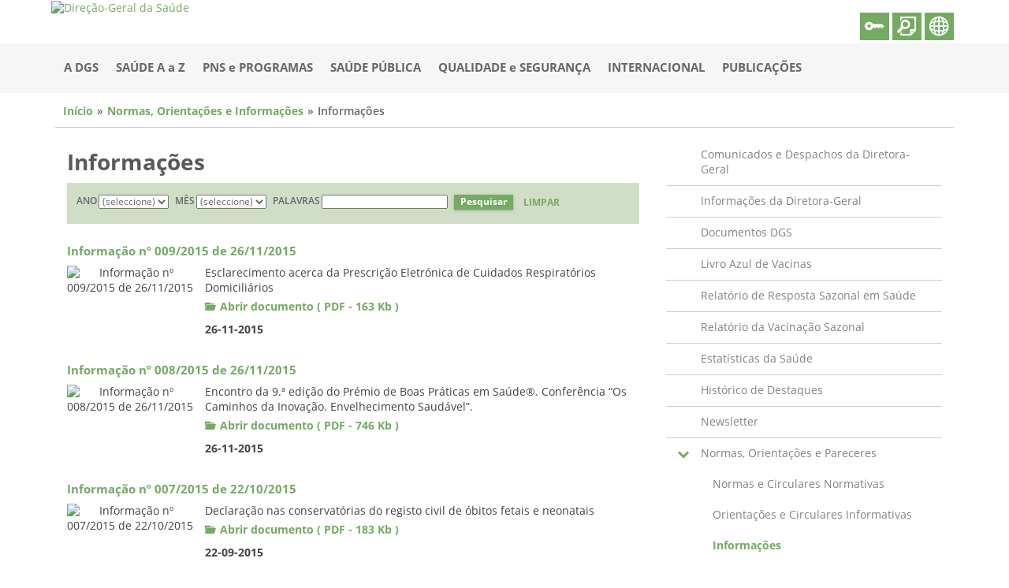

--- FILE ---
content_type: text/html; charset=utf-8
request_url: https://www.dgs.pt/normas-orientacoes-e-informacoes/informacoes.aspx?v=%3D%3DMAAAAB%2BLCAAAAAAABADLTc5LtFXLyUu2VUtMKUvMS061NVNLTkzOSE3Ozyspys%2BxNTIwMjEwNbQ0sDQwNLQAAOW%2F1%2F4wAAAA
body_size: 22388
content:
<!DOCTYPE html><html xmlns="http://www.w3.org/1999/xhtml" xml:lang="pt" lang="pt">
  <meta http-equiv="x-ua-compatible" content="IE=Edge">
  <meta charset="utf-8">
  <meta name="design" content="Masterlink - IT Empowerment">
  <meta name="programing" content="Masterlink - IT Empowerment">
  <meta name="copyright" content="Masterlink - IT Empowerment">
  <meta name="language" content="Valor não definido">
  <meta name="viewport" content="width=device-width, initial-scale=1.0, maximum-scale=1.0, user-scalable=0">

  <!--'zona de introdução de variáveis "meta" que devem figurar no head do HTML-->
  <!-- Google Tag Manager -->
						<script>(function(w,d,s,l,i){w[l]=w[l]||[];w[l].push({'gtm.start':
						new Date().getTime(),event:'gtm.js'});var f=d.getElementsByTagName(s)[0],
						j=d.createElement(s),dl=l!='dataLayer'?'&l='+l:'';j.async=true;j.src=
						'https://www.googletagmanager.com/gtm.js?id='+i+dl;f.parentNode.insertBefore(j,f);
						})(window,document,'script','dataLayer','GTM-KWBCGD6');</script>
						<!-- End Google Tag Manager --><meta name="description" content="Valor não definido">
<meta name="keywords" content="Valor não definido">
<meta name="robots" content="Valor não definido">
<meta name="application-name" content="Valor não definido">
<meta name="generator" content="Plataforma Masterlink Web Evolution">

  <base href="https://www.dgs.pt">

  <meta property="og:url" content="https://www.dgs.pt/normas-orientacoes-e-informacoes/informacoes.aspx?v=%3D%3DMAAAAB%2BLCAAAAAAABADLTc5LtFXLyUu2VUtMKUvMS061NVNLTkzOSE3Ozyspys%2BxNTIwMjEwNbQ0sDQwNLQAAOW%2F1%2F4wAAAA">
  <meta property="og:title" content="Informações">
  <meta property="og:image" content="about:blank">
  <meta property="og:description" content="Informação nº 009/2015 de 26/11/2015Esclarecimento acerca da Prescrição Eletrónica de Cuidados Respiratórios DomiciliáriosAbrir documento ( PDF - 163 Kb )26-11-2015Informação nº 008/2015 de 26/11/2015Encontro da 9.ª edição do Prémio de Boas Práticas em Saúde®. Conferência “Os Caminhos da Inovação. Envelhecimento Saudável”.Abrir documento ( PDF - 746 Kb )26-11-2015Informação nº 007/2015 de 22/10/2015Declaração nas conservatórias do registo civil de óbitos fetais e neonataisAbrir documento ( PDF - 183 Kb )22-09-2015Informação nº 006/2015 de 07/08/2015Acordo Administrativo Bilateral Portugal/Espanha Relativo à Trasladação Internacional de CadáveresModelo de Atestado para preenchimento em computadorAbrir documento ( PDF - 1323 Kb )07-08-2015Informação nº 004/2015 de 21/05/2015Posição da DGS Relativamente à Servoventilação AdaptativaAbrir documento ( PDF - 162 Kb )21-05-2015Informação nº 003/2015 de 06/05/2015Esclarecimento acerca da Prescrição Eletrónica de Cuidados Respiratórios DomiciliáriosAbrir documento ( PDF - 422 Kb )06-05-2015Informação nº 002/2015 de 19/03/2015Prémio de Boas Práticas em Saúde 2015 – 9ª Edição. As candidaturas deverão ser submetidas on-line, em formulário disponível para o efeito, no sítio do Prémio Boas Práticas em Saúde.Abrir documento ( PDF - 195 Kb )19-03-2015Informação nº 001/2015 de 30/01/2015Extinção do Sistema Sim-CidadãoAbrir documento ( PDF - 163 Kb )30-01-2015Informação nº 009/2014 de 29/12/2014Processo Assistencial Integrado do Risco Cardiovascular no AdultoAbrir documento ( PDF - 2603 Kb )22-01-2015Informação nº 013/2014 de 30/12/2014Dados Diálise, relativos a 2012Abrir documento ( PDF - 516 Kb )30-12-2014">
  <title>Direção-Geral da Saúde</title>
  <!--'zona do icon que aparece no browser-->
  <link rel="icon" type="image/png" href="about:blank">

  <!--'zona de introdução de ficheiros/código css de configuração do layout do portal-->
  <link rel="stylesheet" href="include/owlCarousel/assets/owl.theme.Masterlink.css">
  <link rel="stylesheet" href="css/5005/bootstrap.min.css" type="text/css">
    
<link id="jQueryUICSS" rel="stylesheet" type="text/css" href="https://www.dgs.pt/css/jQueryUI/jquery-ui.min.css?t=20221026T144453">
<link id="jQueryUIstructureCSS" rel="stylesheet" type="text/css" href="https://www.dgs.pt/css/jQueryUI/jquery-ui.structure.min.css?t=20221026T144453">
<link id="jqueryTimeentryCSS" rel="stylesheet" type="text/css" href="https://www.dgs.pt/include/timepicker/jquery.timeentry.css?t=20221026T144453">
<link id="iconFontsScoped" rel="stylesheet" type="text/css" href="https://www.dgs.pt/stylesheets/icons/icon-fontsScoped.css?t=20221026T144453">
<link id="fontAwesomeIcons" rel="stylesheet" type="text/css" href="https://www.dgs.pt/stylesheets/icons/font-awesome.min.css?t=20221026T144453">
<link id="mlkFrameworkCSS" rel="stylesheet" type="text/css" href="https://www.dgs.pt/stylesheets/masterlinkframework.css?t=20221026T144453">
<link id="jQueryFancyboxCSS" rel="stylesheet" type="text/css" href="https://www.dgs.pt/include/fancybox/jquery.fancybox.css?t=20221026T144453">
<link id="loaderCSS" rel="stylesheet" type="text/css" href="https://www.dgs.pt/stylesheets/loader.css?t=20221026T144453">
<link id="loaderColorsCSS" rel="stylesheet" type="text/css" href="https://www.dgs.pt/stylesheets/loaderColors.css?t=20221026T144453">
<link id="mlkBlocksWS" rel="stylesheet" type="text/css" href="https://www.dgs.pt/stylesheets/mlkBlocksWS.css?t=20221026T144453">
<link id="refactorwsCSS" rel="stylesheet" type="text/css" href="https://www.dgs.pt/stylesheets/refactorcssWS.css?t=20221026T144453">

  <link rel="stylesheet" href="css/5005/laySite.css" type="text/css">
  <link rel="stylesheet" href="css/wwwtabelas.css" type="text/css">
  <script type="text/javascript">
    var tag = document.createElement('script');
    tag.src = "https://www.youtube.com/iframe_api";
    var firstScriptTag = document.getElementsByTagName('script')[0];
    firstScriptTag.parentNode.insertBefore(tag, firstScriptTag);
  </script>
  <!--'ligação a páginas auxiliares do sistema para funcionamento do portal-->
  <script type="text/javascript" src="https://www.dgs.pt/wwwbase/wwwinclude/eventos.js?t=20221026T144451"></script>
<script type="text/javascript">
<!--
  if (typeof(mlkSessURL) == 'undefined') { var mlkSessURL = 'https://www.dgs.pt'; }
  var mlkReqCodigoMS = '';
//-->
</script>
<script type="text/javascript" src="https://www.dgs.pt/wwwbase/wwwinclude/imprimir.js?t=20221026T144451"></script>
<script type="text/javascript">if (typeof(mlkAppSSL) == 'undefined') { var mlkAppSSL = true; };</script><script type="text/javascript" src="https://www.dgs.pt/wwwbase/wwwinclude/frames.js?t=20221026T144451"></script><script type="text/javascript">
<!--
  function linkJE(membroID, codigo, variaveis) {
    if (typeof (variaveis) != "string") variaveis = '';
    var dados, resp, url = 'https://www.dgs.pt/wwwbase/wwwinclude/links_callback.aspx';
    dados = 'tipo=4&mid=' + membroID + '&id=' + codigo + '&width=' + screen.width + '&height=' + screen.height;
    dados += '&vars=' + encodeURIComponent(variaveis);
    resp = fDoCallBack(url, dados, false, '');
    if (resp.ok == true) { eval(resp.resposta); }
  }

  var provenienteLogin = 0;
  function linkMS(membroID, codigo, variaveis) {
    var dados, resp, url = 'https://www.dgs.pt/wwwbase/wwwinclude/links_callback.aspx';
    if (typeof (variaveis) != "string") variaveis = '';
    //abrir MicroSite
    if (provenienteLogin == 1) {
      dados = 'tipo=5&pl=1&mid=' + membroID + '&id=' + codigo;
      provenienteLogin = 0;
    } else {
      dados = 'tipo=5&mid=' + membroID + '&id=' + codigo;
    }
    dados += '&width=' + screen.width + '&height=' + screen.height;
    dados += '&vars=' + encodeURIComponent(variaveis);
    resp = fDoCallBack(url, dados, false, '');
    if (resp.ok == true) { eval(resp.resposta); }
  }

  function linkFIC(membroID, codigo, variaveis, novaJanela, tipo) {
    var fr;
    if (typeof (variaveis) != 'string') variaveis = '';
    if (typeof (novaJanela) != 'boolean') novaJanela = false;
    if (typeof (tipo) != 'number') tipo = 0;
    if (novaJanela) {
      var wnd =
      window.open('https://www.dgs.pt/wwwbase/wwwinclude/ficheiro.aspx?tipo=' + tipo + '&mid=' + membroID + '&id=' + codigo + '&ambiente=WebSiteMenu' + variaveis,
                  'Ficheiro' + codigo,
                  'height=200,width=400,location=no,menubar=no,status=no,titlebar=no,toolbar=no');
      wnd.focus();
      wnd.document.onreadystatechange =
      function() {
        if (window.document.readyState == 'complete') {
          wnd.focus();
        }
      }
    } else {
      if (!(fr = document.getElementById("frLinkFicheiro"))) {
        fr = document.createElement("iframe");
        fr.id = "frLinkFicheiro";
        fr.width = 0;
        fr.height = 0;
        fr.border = 0;
        fr.scrolling = "no";
        fr.tabIndex = -1;
        fr.marginHeight = 0;
        fr.marginWidth = 0;
        fr.style.display = 'none';
        document.body.appendChild(fr);
      }
        fr.src = 'https://www.dgs.pt/wwwbase/wwwinclude/ficheiro.aspx?tipo=' + tipo + '&mid=' + membroID + '&id=' + codigo + '&ambiente=WebSiteMenu' + variaveis;
    }
  }

  function linkFLI(membroID, codigo, novaJanela) {
    var fr;
    if (typeof (novaJanela) != "boolean") { novaJanela = false; }
    //novaJanela = true;
    if (novaJanela) {
      var wnd =
      window.open('https://www.dgs.pt/wwwbase/wwwinclude/ficheiro.aspx?tipo=1&mid=' + membroID + '&id=' + codigo,
                  'Ficheiro' + codigo,
                  'height=200,width=400,location=no,menubar=no,status=no,titlebar=no,toolbar=no');
      wnd.focus();
      wnd.document.onreadystatechange =
      function() {
        if (wnd.document.readyState == 'complete') {
          wnd.focus();
        }
      }
    } else {
      if (!(fr = document.getElementById("frLinkFicheiro"))) {
        fr = document.createElement("iframe");
        fr.id = "frLinkFicheiro";
        fr.width = 0;
        fr.height = 0;
        fr.border = 0;
        fr.scrolling = "no";
        fr.tabIndex = -1;
        fr.marginHeight = 0;
        fr.marginWidth = 0;
        fr.style.display = 'none';
        document.body.appendChild(fr);
      }
      fr.src = 'https://www.dgs.pt/wwwbase/wwwinclude/ficheiro.aspx?tipo=1&mid=' + membroID + '&id=' + codigo;
    }
  }

  var popupRel;
  function linkREL(membroID, recID, relatorioID, formato, ambiente, variaveis) {
    var w, h, l, t, qs, opcoes;
    w = 300;
    h = 150;
    l = ((window.screen.width / 2) - (w / 2));
    t = ((window.screen.height / 2) - (h / 2));
    if (popupRel) popupRel.close();
    qs = '?mid=' + membroID + '&recid=' + recID + '&relatorioid=' + relatorioID + '&formato=' + formato + '&ambiente=' + ambiente;
    if (variaveis != '') { qs += '&' + variaveis; }
    opcoes = 'top=' + t + ', left=' + l + ', width=' + w + ', height=' + h
	  + ', resizable=no, scrollbars=no, status=no, location=no, menubar=no, toolbar=no, titlebar=no';
    popupRel = window.open('https://www.dgs.pt/processos/include/rel_popup.aspx' + qs, 'Relatorio' + relatorioID, opcoes);
    popupRel.focus();
  }

  var wndErroLinkCallBack;
  function fDoCallBack(url, dados, bAssincrono, fResposta) {
    var xmlRequest;
    if (window.XMLHttpRequest) {
      xmlRequest = new XMLHttpRequest();
    } else if (window.ActiveXObject) {
      xmlRequest = new ActiveXObject('Microsoft.XMLHTTP');
    } else {
      alert('O seu browser não suporta algumas funcionalidades, por favor, contacte o seu administrador de sistema');
      return { ok: false, resposta: '' };
    }
    if (bAssincrono == true) {
      xmlRequest.onreadystatechange =
      function() {
        if (xmlRequest.readyState == 4) {
          return fResposta(xmlRequest.responseText);
        }
      }
    }
    xmlRequest.open('POST', url, bAssincrono);
      
    //if (document.all) {
    //  xmlRequest.setRequestHeader('Content-Type', 'application/x-www-form-urlencoded');
    //} else {
      xmlRequest.setRequestHeader('Content-Type', 'application/x-www-form-urlencoded;');
    //}
    xmlRequest.send(dados);
    if (bAssincrono == false) {
      if (xmlRequest.status == 200) {
        return { ok: true, resposta: xmlRequest.responseText };
      } else {
        if (wndErroLinkCallBack) { wndErroLinkCallBack.close(); }
        wndErroLinkCallBack = window.open('about:blank', 'Erro', 'location=no, menubar=no, toolbar=no');
        wndErroLinkCallBack.document.write(xmlRequest.responseText);
        alert('Erro, por favor contacte o administrador de sistema.[Erro HTTP]');
        wndErroLinkCallBack.focus();
        return { ok: false, resposta: '' };
      }
    }
  }

 
//-->
</script><script type="text/javascript">
<!--
  var mlkSessMLKID = 'hxynfd1uhkp1fm1cjh55kwu2';
  if (typeof(mlkSessURL) == 'undefined') { var mlkSessURL = 'https://www.dgs.pt' };
  var mlkReqRegNIU = '', mlkReqRegFormID = '', mlkReqRegEstagioID = '', mlkReqRegNumProcesso = '', mlkReqRegTipo = '', mlkReqRegBloco = '';
  var mlkMembroID = '5005';
  var mlkUrlDinamico = false;
  var mlkDivConteudo = 'ctConteudo';
  
  mlkDivConteudo = 'ctConteudo';
  
//-->
</script>
<script type="text/javascript" src="https://www.dgs.pt/wwwbase/wwwinclude/linksSF.js?t=20221026T144451"></script>


<body id="baseBody">
    <div class="backgroundBeforeLoad"></div>
    



<script src="https://www.dgs.pt/include/jquery-2.1.0.min.js?t=20221026T144449"></script>
<script src="https://www.dgs.pt/include/jquery-ui.min.js?t=20221026T144449"></script>
<script src="https://www.dgs.pt/include/jquery.mask.min.js?t=20221026T144449"></script>
<script src="https://www.dgs.pt/include/datepicker-localization.js?t=20221026T144449"></script>
<script src="https://www.dgs.pt/include/timepicker/jquery.plugin.js?t=20221026T144449"></script>
<script src="https://www.dgs.pt/include/timepicker/jquery.timeentry.js?t=20221026T144449"></script>
<script src="https://www.dgs.pt/include/i18next-1.8.0.min.js?t=20221026T144449"></script>
<script src="https://www.dgs.pt/include/punycode.js?t=20221026T144449"></script>
<script src="https://www.dgs.pt/include/fancybox/jquery.fancybox.js?t=20221026T144449"></script>
<script src="https://www.dgs.pt/include/bs-custom-file-input.min.js?t=20221026T144449"></script>




<script src="https://www.dgs.pt/include/mweTable.js?t=20221026T144449"></script>
<script src="https://www.dgs.pt/include/dropdown.js?t=20221026T144449"></script>
<script src="https://www.dgs.pt/include/menu.js?t=20221026T144449"></script>
<script src="https://www.dgs.pt/include/arvore.js?t=20221026T144449"></script>
<script src="https://www.dgs.pt/include/listagem.js?t=20221026T144449"></script>
<script src="https://www.dgs.pt/include/separadores.js?t=20221026T144449"></script>
<script src="https://www.dgs.pt/include/toolbar.js?t=20221026T144449"></script>
<script src="https://www.dgs.pt/include/floatingBox.js?t=20221026T144449"></script>
<script src="https://www.dgs.pt/include/myisnax.js?t=20221026T144449"></script>
<script src="https://www.dgs.pt/include/accordion.js?t=20221026T144449"></script>
<script src="https://www.dgs.pt/include/tableEditInline.js?t=20221026T144449"></script>
<script src="https://www.dgs.pt/include/boxes.js?t=20221026T144449"></script>
<script src="https://www.dgs.pt/include/Utilities.js?t=20221026T144449"></script>
<script src="https://www.dgs.pt/include/listmanager.js?t=20221026T144449"></script>
<script src="https://www.dgs.pt/include/selectfaux.js?t=20221026T144449"></script>
<script src="https://www.dgs.pt/include/geradorAvaliacoes.js?t=20221026T144449"></script>
<script src="https://www.dgs.pt/include/MWELoading.js?t=20221026T144449"></script>
<script src="https://www.dgs.pt/include/TagController.js?t=20221026T144449"></script>
<script src="https://www.dgs.pt/include/js.cookie.js?t=20221026T144449"></script>
<script src="https://www.dgs.pt/include/scoper.min.js?t=20221026T144449"></script>

<script src="https://www.dgs.pt/include/summernote/summernote-lite.js?t=20221026T144451"></script>
<script src="https://www.dgs.pt/include/summernote/lang/summernote-pt-PT.js?t=20221026T144451"></script>

<script src="https://www.dgs.pt/include/editorHtml/editorHTML.js?t=20221026T144451"></script>

<script src="https://www.dgs.pt/include/controller.js?t=20221026T144451"></script>



  <script type="text/javascript"> var ambiente = "website"; </script>
<script src="https://www.dgs.pt/include/bootstrap/bootstrap.util.js?t=20221026T144451"></script>



  <script src="https://www.dgs.pt/include/resources.aspx?t=20221026T144451&amp;l=pt-PT"></script>
<script type="text/javascript">
	//Init i18next
	var resources = {
        "pt-PT": rs
	};
	var options = {
		ns: {
			namespaces: ['backoffice', 'toolbar', 'icons', 'shortcut'],
			defaultNs: 'backoffice'
		},
		lng: "pt-PT",
		load: 'current',
		resStore: resources,
		fallbackLng: false
	};
	$.i18n.init(options);
	//TimePicker
	$.timeEntry.regionalOptions['pt'] = {
		show24Hours: true, separator: ':',
		ampmPrefix: '', ampmNames: ['AM', 'PM'],
		spinnerImage: "include/timepicker/spinnerDefault.png"
	};
	$.timeEntry.setDefaults($.timeEntry.regionalOptions['pt']);


	//Arvore fazer com o loader seja o da plataforma.
	listagem.Language = "pt-PT";
	Arvore.Language = "pt-PT";

	$.extend(
		$.ui.selectmenu.prototype.options.classes, {
			"ui-selectmenu-button": "mlkSelectBox-button form-control mlkForm-input",
			"ui-selectmenu-icon": "mlkSelectBox-icon",
			"ui-selectmenu-text": "mlkSelectBox-text",
			"ui-selectmenu-menu": "mlkSelectBox-menu"
		},
		$.ui.selectmenu.prototype.options.icons.button = "ui-icon-caret-1-s"
	);

	$.extend(
		$.ui.menu.prototype.options.classes, {
			"ui-menu-item": "mlkSelectBox-menuItem"
		}
	);


	Arvore.SetLoaderIni = MWEPageController.showWait;
	Arvore.SetLoaderDestroy = MWEPageController.hideWait;

	MWEPageController.Language = "pt-PT";
	$.datepicker.setDefaults($.datepicker.regional[MWEPageController.Language]);

	floatingBox.ambiente = MWEPageController.ambiente;
</script>
  <div id="bodyfaux" class="bodyfaux">
    <div id="Geral" class="Geral">
      <div id="content" class="content-main">
        <div id="menu-fixed" class="menu-fixed">
          <div class="container">
            <div id="top" class="display-sm-table">
              <div class="top-images display-sm-table-cell vertical-sm-middle text-left row">
                <div class="col-xs-1 col-sm-1 col-md-1 col-lg-1"></div>
                <div class="col-xs-11 col-sm-11 col-md-11 col-lg-11 logo-dgs"><a href="/home.aspx?cpp=1"><img src="/upload/DGSv9/imagens/i038120.png" alt="Direção-Geral da Saúde" title="Direção-Geral da Saúde"></a></div>
              </div>
            </div>
          </div>
          <div class="background-menu">
            <div class="container">
              <nav id="master" class="master">
                <div class="navbar-header display-table">
                  <button type="button" id="navbar-toggle" class="navbar-toggle collapsed" data-toggle="collapse" data-target="#navbar" aria-expanded="false" aria-controls="navbar">
                    <span class="icon-bar"></span>
                    <span class="icon-bar"></span>
                    <span class="icon-bar"></span>
                  </button>
                  <div id="actionsTopRight" class="display-xs-table-cell vertical-xs-middle text-right actionsTopRight" style="display: none;">
                    <span class="display-inline-block loginrelated"><button type="button" data-toggle="modal" class="button-default link-modal" data-target="#modalLogin"><i class="loginEnter dgs-icon-reserved-area" id="loginImg" title="Área Reservada"></i></button></span>
                    <span class="display-inline-block"><form id="mlkForm" name="mlkForm" class="form-search" role="search" method="post" action="pesquisa.aspx" starget="_self"><div id="searchInputWrapper" class="wrapper-input"><div id="searchInputcontainer" class="container-input"><input type="search" id="chave" name="chave" aria-required="true" required="required" placeholder="Pesquisar"></div></div><button type="button" id="searchForm" class="button-default"><i class="dgs-icon-search"></i></button></form></span>
                    <span class="display-inline-block"><button type="button" id="showGoogleTranslate" class="button-default"><i class="dgs-icon-language" title="Linguas"></i></button><div id="google_translate_element"><div class="skiptranslate goog-te-gadget" dir="ltr"></div></div> </span>
                  </div>
                </div>
                <div id="navbar" class="navbar-collapse collapse menu" aria-expanded="false">
                  <ul><li data-nivel="1"><a class="fa fa-angle-right" id="arrow1123AAAAAAAAAAAAAAAAAAAA" href="javascript:menuClick(0);"></a><a href="a-dgs.aspx">A DGS</a><div id="1123AAAAAAAAAAAAAAAAAAAA" class="mnInv childMenu"><ul><li data-nivel="2"><a href="a-dgs/mensagem-de-boas-vindas.aspx">Mensagem de Boas-vindas</a></li><li data-nivel="2"><a href="a-dgs/visao-e-valores.aspx">Visão e Valores</a></li><li data-nivel="2"><a href="a-dgs/missao-e-atribuicoes.aspx">Missão e Atribuições</a></li><li data-nivel="2"><a href="a-dgs/codigo-de-conduta-etica.aspx">Código de Conduta Ética</a></li><li data-nivel="2"><a class="fa fa-angle-right" id="arrow11234167AAAAAAAAAAAAAAAA" href="javascript:menuClick(5);"></a><a href="a-dgs/direcao-e-organica.aspx">Direção e Orgânica</a><div id="11234167AAAAAAAAAAAAAAAA" class="mnInv childMenu"><ul><li data-nivel="3"><a class="fa fa-angle-right" id="arrow112341676878AAAAAAAAAAAA" href="javascript:menuClick(6);"></a><a href="a-dgs/direcao-e-organica/diretor-geral-e-direcao.aspx">Diretora-Geral e Direção</a><div id="112341676878AAAAAAAAAAAA" class="mnInv childMenu"><ul><li data-nivel="4"><a class="fa fa-angle-right" id="arrow1123416768783054AAAAAAAA" href="javascript:menuClick(7);"></a><span>Subdiretores-Gerais</span><div id="1123416768783054AAAAAAAA" class="mnInv childMenu"><ul><li data-nivel="5"><a href="a-dgs/direcao-e-organica/diretor-geral-e-direcao/subdiretores-gerais/andre-peralta-santos.aspx">André Peralta-Santos</a></li><li data-nivel="5"><a href="a-dgs/direcao-e-organica/diretor-geral-e-direcao/subdiretores-gerais/julio-pedro.aspx">Júlio Pedro</a></li></ul></div></li></ul></div></li><li data-nivel="3"><a class="fa fa-angle-right" id="arrow112341671031AAAAAAAAAAAA" href="javascript:menuClick(10);"></a><a href="a-dgs/direcao-e-organica/departamento-da-qualidade-na-saude.aspx">Departamento da Qualidade na Saúde</a><div id="112341671031AAAAAAAAAAAA" class="mnInv childMenu"><ul><li data-nivel="4"><a href="a-dgs/direcao-e-organica/departamento-da-qualidade-na-saude/divisao-de-planeamento-e-melhoria-da-qualidade.aspx">Divisão de Planeamento e Melhoria da Qualidade</a></li><li data-nivel="4"><a href="a-dgs/direcao-e-organica/departamento-da-qualidade-na-saude/divisao-de-certificacao-e-avaliacao-da-qualidade.aspx">Divisão de Certificação e Avaliação da Qualidade</a></li></ul></div></li><li data-nivel="3"><a class="fa fa-angle-right" id="arrow112341671982AAAAAAAAAAAA" href="javascript:menuClick(13);"></a><a href="a-dgs/direcao-e-organica/direcao-de-servicos-de-prevencao-da-doenca-e-promocao-da-saude.aspx">Direção de Serviços de Prevenção da Doença e Promoção da Saúde</a><div id="112341671982AAAAAAAAAAAA" class="mnInv childMenu"><ul><li data-nivel="4"><a href="a-dgs/direcao-e-organica/direcao-de-servicos-de-prevencao-da-doenca-e-promocao-da-saude/divisao-de-saude-sexual-reprodutiva-infantil-e-juvenil.aspx">Divisão de Saúde Sexual, Reprodutiva, Infantil e Juvenil</a></li><li data-nivel="4"><a href="a-dgs/direcao-e-organica/direcao-de-servicos-de-prevencao-da-doenca-e-promocao-da-saude/divisao-de-literacia-saude-e-bem-estar.aspx">Divisão de Literacia, Saúde e Bem-Estar</a></li><li data-nivel="4"><a href="a-dgs/direcao-e-organica/direcao-de-servicos-de-prevencao-da-doenca-e-promocao-da-saude/divisao-de-saude-ambiental-e-ocupacional.aspx">Divisão de Saúde Ambiental e Ocupacional</a></li></ul></div></li><li data-nivel="3"><a class="fa fa-angle-right" id="arrow112341676405AAAAAAAAAAAA" href="javascript:menuClick(17);"></a><a href="a-dgs/direcao-e-organica/direcao-de-servicos-de-informacao-e-analise.aspx">Direção de Serviços de Informação e Análise</a><div id="112341676405AAAAAAAAAAAA" class="mnInv childMenu"><ul><li data-nivel="4"><a href="a-dgs/direcao-e-organica/direcao-de-servicos-de-informacao-e-analise/divisao-de-epidemiologia-e-estatistica.aspx">Divisão de Epidemiologia e Estatística</a></li></ul></div></li><li data-nivel="3"><a class="fa fa-angle-right" id="arrow112341679660AAAAAAAAAAAA" href="javascript:menuClick(19);"></a><a href="a-dgs/direcao-e-organica/direcao-de-servicos-de-coordenacao-das-relacoes-internacionais.aspx">Direção de Serviços de Coordenação das Relações Internacionais</a><div id="112341679660AAAAAAAAAAAA" class="mnInv childMenu"><ul><li data-nivel="4"><a href="a-dgs/direcao-e-organica/direcao-de-servicos-de-coordenacao-das-relacoes-internacionais/divisao-de-cooperacao.aspx">Divisão de Cooperação</a></li></ul></div></li><li data-nivel="3"><a href="a-dgs/direcao-e-organica/divisao-de-apoio-a-gestao.aspx">Divisão de Apoio à Gestão</a></li><li data-nivel="3"><a href="a-dgs/direcao-e-organica/divisao-de-comunicacao-e-relacoes-publicas.aspx">Divisão de Comunicação e Relações Públicas</a></li><li data-nivel="3"><a href="a-dgs/direcao-e-organica/unidade-de-riscos-associados-a-radiacoes.aspx">Unidade de Riscos Associados a Radiações</a></li><li data-nivel="3"><a class="fa fa-angle-right" id="arrow112341672054AAAAAAAAAAAA" href="javascript:menuClick(24);"></a><a href="a-dgs/direcao-e-organica/unidade-de-apoio-a-autoridade-de-saude-nacional-e-a-gestao-de-emergencias-em-saude-publica.aspx">Unidade de Apoio à Autoridade de Saúde Nacional e à Gestão de Emergências em Saúde Pública</a><div id="112341672054AAAAAAAAAAAA" class="mnInv childMenu"><ul><li data-nivel="4"><a href="a-dgs/direcao-e-organica/unidade-de-apoio-a-autoridade-de-saude-nacional-e-a-gestao-de-emergencias-em-saude-publica/centro-de-emergencias-em-saude-publica.aspx">Centro de Emergências em Saúde Pública</a></li></ul></div></li><li data-nivel="3"><a href="a-dgs/direcao-e-organica/diplomas-legais-e-organograma.aspx">Diplomas legais e organograma</a></li></ul></div></li><li data-nivel="2"><a class="fa fa-angle-right" id="arrow11235386AAAAAAAAAAAAAAAA" href="javascript:menuClick(27);"></a><a href="a-dgs/autoridades-de-saude.aspx">Autoridades de Saúde</a><div id="11235386AAAAAAAAAAAAAAAA" class="mnInv childMenu"><ul><li data-nivel="3"><a href="a-dgs/autoridades-de-saude/autoridade-de-saude-nacional.aspx">Autoridade de Saúde Nacional</a></li><li data-nivel="3"><a href="a-dgs/autoridades-de-saude/autoridade-de-saude-de-ambito-regional.aspx">Autoridade de Saúde de Âmbito Regional</a></li><li data-nivel="3"><a href="a-dgs/autoridades-de-saude/autoridade-de-saude-de-ambito-local.aspx">Autoridade de Saúde de Âmbito Local</a></li></ul></div></li><li data-nivel="2"><a href="a-dgs/consultores.aspx">Consultores</a></li><li data-nivel="2"><a href="a-dgs/declaracoes-de-inexistencia-de-incompatibilidades.aspx">Declarações de Inexistência de Incompatibilidades</a></li><li data-nivel="2"><a class="fa fa-angle-right" id="arrow11239070AAAAAAAAAAAAAAAA" href="javascript:menuClick(33);"></a><a href="a-dgs/instrumentos-de-gestao.aspx">Instrumentos de Gestão</a><div id="11239070AAAAAAAAAAAAAAAA" class="mnInv childMenu"><ul><li data-nivel="3"><a href="a-dgs/instrumentos-de-gestao/plano-estrategico.aspx">Plano Estratégico</a></li><li data-nivel="3"><a href="a-dgs/instrumentos-de-gestao/quar.aspx">Quadro de Avaliação e Responsabilização</a></li><li data-nivel="3"><a href="a-dgs/instrumentos-de-gestao/planos-de-atividades.aspx">Planos de Atividades</a></li><li data-nivel="3"><a href="a-dgs/instrumentos-de-gestao/relatorios-de-atividades.aspx">Relatórios de Atividades</a></li><li data-nivel="3"><a href="a-dgs/instrumentos-de-gestao/orcamentos-e-contas-de-gerencia2.aspx">Orçamentos e Contas de Gerência</a></li><li data-nivel="3"><a href="a-dgs/instrumentos-de-gestao/balanco-social.aspx">Balanço Social</a></li><li data-nivel="3"><a href="a-dgs/instrumentos-de-gestao/pagamentos-em-atraso.aspx">Pagamentos em Atraso</a></li><li data-nivel="3"><a href="a-dgs/instrumentos-de-gestao/beneficios-concedidos.aspx">Benefícios concedidos</a></li><li data-nivel="3"><a href="a-dgs/instrumentos-de-gestao/contratacao-publica.aspx">Contratação Pública</a></li></ul></div></li><li data-nivel="2"><a href="a-dgs/programa-de-cumprimento-normativo.aspx">Programa de Cumprimento Normativo</a></li><li data-nivel="2"><a href="a-dgs/canal-de-denuncias.aspx">Canal de Denuncias</a></li><li data-nivel="2"><a class="fa fa-angle-right" id="arrow11235661AAAAAAAAAAAAAAAA" href="javascript:menuClick(45);"></a><a href="a-dgs/recursos-humanos.aspx">Recursos Humanos</a><div id="11235661AAAAAAAAAAAAAAAA" class="mnInv childMenu"><ul><li data-nivel="3"><a href="a-dgs/recursos-humanos/formulario.aspx">Formulários</a></li><li data-nivel="3"><a href="a-dgs/recursos-humanos/recrutamento.aspx">Recrutamento</a></li><li data-nivel="3"><a href="a-dgs/recursos-humanos/mapa-de-pessoal.aspx">Mapa de Pessoal</a></li><li data-nivel="3"><a href="a-dgs/recursos-humanos/comissao-paritaria.aspx">Comissão Paritária</a></li><li data-nivel="3"><a href="a-dgs/recursos-humanos/premios-de-desempenho-e-alteracoes-de-posicionamento.aspx">Prémios de desempenho e alterações de posicionamento</a></li><li data-nivel="3"><a href="a-dgs/recursos-humanos/regulamentos-internos.aspx">Regulamentos Internos</a></li></ul></div></li><li data-nivel="2"><a href="a-dgs/notas-historicas.aspx">Notas Históricas</a></li><li data-nivel="2"><a href="a-dgs/localizacao-e-contactos.aspx">Localização e Contactos</a></li></ul></div></li><li data-nivel="1"><a href="saude-a-a-z.aspx">SAÚDE A a Z</a></li><li data-nivel="1"><a class="fa fa-angle-right" id="arrow1338AAAAAAAAAAAAAAAAAAAA" href="javascript:menuClick(55);"></a><a href="javascript:menuClick(55);">PNS e PROGRAMAS</a><div id="1338AAAAAAAAAAAAAAAAAAAA" class="mnInv childMenu"><ul><li data-nivel="2"><a href="http://pns.dgs.pt/" target="_blank">Plano Nacional de Saúde</a></li><li data-nivel="2"><a class="fa fa-angle-right" id="arrow13385823AAAAAAAAAAAAAAAA" href="javascript:menuClick(57);"></a><span>Programas de Saúde Prioritários</span><div id="13385823AAAAAAAAAAAAAAAA" class="mnInv childMenu"><ul><li data-nivel="3"><a href="http://www.alimentacaosaudavel.dgs.pt/" target="_blank">Alimentação Saudável</a></li><li data-nivel="3"><a href="pns-e-programas/programas-de-saude-prioritarios/atividade-fisica.aspx" onclick="javascript:fl(5, '5005', '5534', '');return false;" target="_blank">Atividade Física</a></li><li data-nivel="3"><a href="pns-e-programas/programas-de-saude-prioritarios/controlo-da-infecoes-e-de-resistencia-aos-antimicrobianos.aspx" onclick="javascript:fl(5, '5005', '5514', '');return false;" target="_blank">Controlo de Infeções e de Resistência aos Antimicrobianos</a></li><li data-nivel="3"><a href="pns-e-programas/programas-de-saude-prioritarios/controlo-do-tabagismo.aspx" onclick="javascript:fl(5, '5005', '5516', '');return false;" target="_blank">Controlo do Tabagismo</a></li><li data-nivel="3"><a href="pns-e-programas/programas-de-saude-prioritarios/diabetes.aspx" onclick="javascript:fl(5, '5005', '5519', '');return false;" target="_blank">Diabetes</a></li><li data-nivel="3"><a class="fa fa-angle-right" id="arrow133858236726AAAAAAAAAAAA" href="javascript:menuClick(63);"></a><a href="pns-e-programas/programas-de-saude-prioritarios/doencas-cerebro-cardiovasculares.aspx">Doenças Cérebro-cardiovasculares</a><div id="133858236726AAAAAAAAAAAA" class="mnInv childMenu"><ul><li data-nivel="4"><a href="paginas-de-sistema/saude-de-a-a-z/programa-nacional-para-as-doencas-cerebro-cardiovasculares/orientacoes-programaticas.aspx">Orientações Programáticas</a></li><li data-nivel="4"><a href="paginas-de-sistema/saude-de-a-a-z/programa-nacional-para-as-doencas-cerebro-cardiovasculares/equipa-e-conselho-cientifico.aspx">Equipa e Conselho Científico</a></li><li data-nivel="4"><a href="paginas-de-sistema/saude-de-a-a-z/programa-nacional-para-as-doencas-cerebro-cardiovasculares/perguntas-e-respostas.aspx">Perguntas e Respostas</a></li><li data-nivel="4"><a href="paginas-de-sistema/saude-de-a-a-z/programa-nacional-para-as-doencas-cerebro-cardiovasculares/eventos-e-iniciativas.aspx">Eventos e Iniciativas</a></li><li data-nivel="4"><a href="paginas-de-sistema/saude-de-a-a-z/programa-nacional-para-as-doencas-cerebro-cardiovasculares/materiais-de-divulgacao.aspx">Materiais de Divulgação</a></li><li data-nivel="4"><a href="paginas-de-sistema/saude-de-a-a-z/programa-nacional-para-as-doencas-cerebro-cardiovasculares/normas-e-orientacoes.aspx">Normas e Orientações</a></li><li data-nivel="4"><a href="paginas-de-sistema/saude-de-a-a-z/programa-nacional-para-as-doencas-cerebro-cardiovasculares/relatorios-e-publicacoes.aspx">Relatórios e Publicações</a></li><li data-nivel="4"><a href="paginas-de-sistema/saude-de-a-a-z/programa-nacional-para-as-doencas-cerebro-cardiovasculares/legislacao.aspx">Legislação</a></li><li data-nivel="4"><a href="paginas-de-sistema/saude-de-a-a-z/programa-nacional-para-as-doencas-cerebro-cardiovasculares/ligacoes-uteis.aspx">Ligações Úteis</a></li><li data-nivel="4"><a href="paginas-de-sistema/saude-de-a-a-z/programa-nacional-para-as-doencas-cerebro-cardiovasculares/contactos.aspx">Contactos</a></li></ul></div></li><li data-nivel="3"><a class="fa fa-angle-right" id="arrow133858236835AAAAAAAAAAAA" href="javascript:menuClick(74);"></a><a href="pns-e-programas/programas-de-saude-prioritarios/doencas-oncologicas.aspx">Doenças Oncológicas</a><div id="133858236835AAAAAAAAAAAA" class="mnInv childMenu"><ul><li data-nivel="4"><a href="paginas-de-sistema/saude-de-a-a-z/programa-nacional-para-as-doencas-oncologicas/equipa-e-conselho-cientifico.aspx">Direção e Equipa Técnica</a></li><li data-nivel="4"><a href="paginas-de-sistema/saude-de-a-a-z/programa-nacional-para-as-doencas-oncologicas/perguntas-e-respostas.aspx">Perguntas e Respostas</a></li><li data-nivel="4"><a href="paginas-de-sistema/saude-de-a-a-z/programa-nacional-para-as-doencas-oncologicas/eventos-e-iniciativas.aspx">Iniciativas, Eventos e Participações</a></li><li data-nivel="4"><a href="paginas-de-sistema/saude-de-a-a-z/programa-nacional-para-as-doencas-oncologicas/materiais-de-divulgacao-joint-actions-e-iniciativas-europeias.aspx">Joint Actions e Iniciativas Europeias</a></li><li data-nivel="4"><a href="paginas-de-sistema/saude-de-a-a-z/programa-nacional-para-as-doencas-oncologicas/material-de-divulgacao.aspx">Materiais de Divulgação</a></li><li data-nivel="4"><a href="paginas-de-sistema/saude-de-a-a-z/programa-nacional-para-as-doencas-oncologicas/normas-e-orientacoes-programaticas.aspx">Normas e Orientações </a></li><li data-nivel="4"><a href="paginas-de-sistema/saude-de-a-a-z/programa-nacional-para-as-doencas-oncologicas/relatorios-e-publicacoes.aspx">Relatórios e Publicações</a></li><li data-nivel="4"><a href="paginas-de-sistema/saude-de-a-a-z/programa-nacional-para-as-doencas-oncologicas/legislacao2.aspx">Legislação e Documentos Oficiais</a></li><li data-nivel="4"><a href="paginas-de-sistema/saude-de-a-a-z/programa-nacional-para-as-doencas-oncologicas/contactos.aspx">Contactos</a></li></ul></div></li><li data-nivel="3"><a class="fa fa-angle-right" id="arrow133858231727AAAAAAAAAAAA" href="javascript:menuClick(84);"></a><a href="pns-e-programas/programas-de-saude-prioritarios/doencas-respiratorias.aspx">Doenças Respiratórias</a><div id="133858231727AAAAAAAAAAAA" class="mnInv childMenu"><ul><li data-nivel="4"><a href="paginas-de-sistema/saude-de-a-a-z/programa-nacional-para-as-doencas-respiratorias/orientacoes-programaticas.aspx">Orientações Programáticas</a></li><li data-nivel="4"><a href="paginas-de-sistema/saude-de-a-a-z/programa-nacional-para-as-doencas-respiratorias/equipa-e-conselho-cientifico.aspx">Equipa e Conselho Científico</a></li><li data-nivel="4"><a href="paginas-de-sistema/saude-de-a-a-z/programa-nacional-para-as-doencas-respiratorias/joint-actions-e-iniciativas-europeias.aspx">Joint Actions e Iniciativas Europeias</a></li><li data-nivel="4"><a href="paginas-de-sistema/saude-de-a-a-z/programa-nacional-para-as-doencas-respiratorias/perguntas-e-respostas.aspx">Perguntas e Respostas</a></li><li data-nivel="4"><a href="paginas-de-sistema/saude-de-a-a-z/programa-nacional-para-as-doencas-respiratorias/eventos-e-iniciativas.aspx">Eventos e Iniciativas</a></li><li data-nivel="4"><a href="paginas-de-sistema/saude-de-a-a-z/programa-nacional-para-as-doencas-respiratorias/materiais-de-divulgacao.aspx">Materiais de Divulgação</a></li><li data-nivel="4"><a href="paginas-de-sistema/saude-de-a-a-z/programa-nacional-para-as-doencas-respiratorias/normas-e-orientacoes.aspx">Normas e Orientações</a></li><li data-nivel="4"><a href="paginas-de-sistema/saude-de-a-a-z/programa-nacional-para-as-doencas-respiratorias/relatorios-e-publicacoes.aspx">Relatórios e Publicações</a></li><li data-nivel="4"><a href="paginas-de-sistema/saude-de-a-a-z/programa-nacional-para-as-doencas-respiratorias/legislacao.aspx">Legislação</a></li><li data-nivel="4"><a href="paginas-de-sistema/saude-de-a-a-z/programa-nacional-para-as-doencas-respiratorias/ligacoes-uteis.aspx">Ligações Úteis</a></li><li data-nivel="4"><a href="paginas-de-sistema/saude-de-a-a-z/programa-nacional-para-as-doencas-respiratorias/contactos.aspx">Contactos</a></li></ul></div></li><li data-nivel="3"><a href="pns-e-programas/programas-de-saude-prioritarios/hepatites-virais.aspx" onclick="javascript:fl(5, '5005', '5543', '');return false;" target="_blank">Hepatites Virais</a></li><li data-nivel="3"><a href="pns-e-programas/programas-de-saude-prioritarios/infecao-vihsida.aspx" onclick="javascript:fl(5, '5005', '5535', '');return false;" target="_blank">Infeções Sexualmente Transmissíveis e Infeção por VIH</a></li><li data-nivel="3"><a href="pns-e-programas/programas-de-saude-prioritarios/tuberculose.aspx" onclick="javascript:fl(5, '5005', '5546', '');return false;" target="_blank">Tuberculose</a></li><li data-nivel="3"><a href="https://saudemental.min-saude.pt/" target="_blank">Saúde Mental</a></li></ul></div></li><li data-nivel="2"><a class="fa fa-angle-right" id="arrow13382368AAAAAAAAAAAAAAAA" href="javascript:menuClick(100);"></a><a href="pns-e-programas/programas-de-saude.aspx">Programas de Saúde</a><div id="13382368AAAAAAAAAAAAAAAA" class="mnInv childMenu"><ul><li data-nivel="3"><a class="fa fa-angle-right" id="arrow133823684666AAAAAAAAAAAA" href="javascript:menuClick(101);"></a><a href="pns-e-programas/programas-de-saude/vacinacao.aspx">Vacinação</a><div id="133823684666AAAAAAAAAAAA" class="mnInv childMenu"><ul><li data-nivel="4"><a class="fa fa-angle-right" id="arrow6833683482119508AAAAAAAA" href="javascript:menuClick(102);"></a><a href="paginas-de-sistema/saude-de-a-a-z/programa-nacional-de-vacinacao/livro-azul-da-imunizacao.aspx">Livro Azul de Vacinas</a><div id="6833683482119508AAAAAAAA" class="mnInv childMenu"><ul><li data-nivel="5"><a href="paginas-de-sistema/saude-de-a-a-z/programa-nacional-de-vacinacao/livro-azul-da-imunizacao/capa-indice-e-prefacio.aspx">Capa, Ficha técnica, Prefácio, Agradecimentos e Índice</a></li><li data-nivel="5"><a href="paginas-de-sistema/saude-de-a-a-z/programa-nacional-de-vacinacao/livro-azul-da-imunizacao/parte-1-programa-nacional-de-vacinacao-2025.aspx">Parte 1 – Programa Nacional de Vacinação </a></li><li data-nivel="5"><a href="paginas-de-sistema/saude-de-a-a-z/programa-nacional-de-vacinacao/livro-azul-da-imunizacao/parte-2-principios-gerais-da-vacinacao-e-imunizacao.aspx">Parte 2 – Princípios gerais da vacinação e imunização</a></li><li data-nivel="5"><a href="paginas-de-sistema/saude-de-a-a-z/programa-nacional-de-vacinacao/livro-azul-da-imunizacao/parte-3-doencas-evitaveis-por-vacinacao.aspx">Parte 3 – Doenças evitáveis por vacinação</a></li><li data-nivel="5"><a href="paginas-de-sistema/saude-de-a-a-z/programa-nacional-de-vacinacao/livro-azul-da-imunizacao/parte-4-vacinacao-do-viajante.aspx">Parte 4 – Vacinação do viajante</a></li></ul></div></li><li data-nivel="4"><a class="fa fa-angle-right" id="arrow6833683482119554AAAAAAAA" href="javascript:menuClick(108);"></a><a href="paginas-de-sistema/saude-de-a-a-z/programa-nacional-de-vacinacao/vacinacao-sazonal.aspx">Vacinação Sazonal</a><div id="6833683482119554AAAAAAAA" class="mnInv childMenu"><ul><li data-nivel="5"><a class="fa fa-angle-right" id="arrow68336834821195546471AAAA" href="javascript:menuClick(109);"></a><a href="paginas-de-sistema/saude-de-a-a-z/programa-nacional-de-vacinacao/vacinacao-sazonal/normas-e-orientacoes.aspx">Normas e Orientações</a><div id="68336834821195546471AAAA" class="mnInv childMenu"><ul><li data-nivel="6"><a href="paginas-de-sistema/saude-de-a-a-z/programa-nacional-de-vacinacao/vacinacao-sazonal/normas-e-orientacoes/normas-em-vigor.aspx">Normas em vigor</a></li><li data-nivel="6"><a href="paginas-de-sistema/saude-de-a-a-z/programa-nacional-de-vacinacao/vacinacao-sazonal/normas-e-orientacoes/orientacoes.aspx">Orientações</a></li><li data-nivel="6"><a href="paginas-de-sistema/saude-de-a-a-z/programa-nacional-de-vacinacao/vacinacao-sazonal/normas-e-orientacoes/circulares.aspx">Circulares</a></li></ul></div></li><li data-nivel="5"><a href="paginas-de-sistema/saude-de-a-a-z/programa-nacional-de-vacinacao/vacinacao-sazonal/relatorio-da-vacinacao-sazonal.aspx">Relatório da Vacinação Sazonal</a></li><li data-nivel="5"><a href="paginas-de-sistema/saude-de-a-a-z/programa-nacional-de-vacinacao/vacinacao-sazonal/pontos-de-vacinacao.aspx">Pontos de Vacinação</a></li><li data-nivel="5"><a href="paginas-de-sistema/saude-de-a-a-z/programa-nacional-de-vacinacao/vacinacao-sazonal/material-de-divulgacao.aspx">Material de divulgação</a></li><li data-nivel="5"><a class="fa fa-angle-right" id="arrow68336834821195543653AAAA" href="javascript:menuClick(116);"></a><a href="paginas-de-sistema/saude-de-a-a-z/programa-nacional-de-vacinacao/vacinacao-sazonal/arquivo-de-documentos.aspx">Arquivo de documentos</a><div id="68336834821195543653AAAA" class="mnInv childMenu"><ul><li data-nivel="6"><a href="paginas-de-sistema/saude-de-a-a-z/programa-nacional-de-vacinacao/vacinacao-sazonal/arquivo-de-documentos/documentos-revogados.aspx">Documentos revogados</a></li><li data-nivel="6"><a href="paginas-de-sistema/saude-de-a-a-z/programa-nacional-de-vacinacao/vacinacao-sazonal/arquivo-de-documentos/arquivo-de-pareceres-da-ctvc.aspx">Arquivo de pareceres da CTVC</a></li></ul></div></li><li data-nivel="5"><a href="paginas-de-sistema/saude-de-a-a-z/programa-nacional-de-vacinacao/vacinacao-sazonal/perguntas-frequentes.aspx">Perguntas Frequentes</a></li></ul></div></li><li data-nivel="4"><a class="fa fa-angle-right" id="arrow6833683482114245AAAAAAAA" href="javascript:menuClick(120);"></a><a href="paginas-de-sistema/saude-de-a-a-z/programa-nacional-de-vacinacao/imunoglobulinas-e-produtos-biologicos.aspx">Imunoglobulinas e Produtos Biológicos</a><div id="6833683482114245AAAAAAAA" class="mnInv childMenu"><ul><li data-nivel="5"><a class="fa fa-angle-right" id="arrow68336834821142459018AAAA" href="javascript:menuClick(121);"></a><a href="paginas-de-sistema/saude-de-a-a-z/programa-nacional-de-vacinacao/imunoglobulinas-e-produtos-biologicos/imunizacao-contra-vsr.aspx">Imunização contra VSR</a><div id="68336834821142459018AAAA" class="mnInv childMenu"><ul><li data-nivel="6"><a href="paginas-de-sistema/saude-de-a-a-z/programa-nacional-de-vacinacao/imunoglobulinas-e-produtos-biologicos/imunizacao-contra-vsr/normas-e-orientacoes.aspx">Normas e Orientações</a></li><li data-nivel="6"><a href="paginas-de-sistema/saude-de-a-a-z/programa-nacional-de-vacinacao/imunoglobulinas-e-produtos-biologicos/imunizacao-contra-vsr/perguntas-frequentes.aspx">Perguntas Frequentes</a></li><li data-nivel="6"><a href="paginas-de-sistema/saude-de-a-a-z/programa-nacional-de-vacinacao/imunoglobulinas-e-produtos-biologicos/imunizacao-contra-vsr/materiais-de-divulgacao.aspx">Materiais de divulgação</a></li><li data-nivel="6"><a href="paginas-de-sistema/saude-de-a-a-z/programa-nacional-de-vacinacao/imunoglobulinas-e-produtos-biologicos/imunizacao-contra-vsr/campanha-sazonal-2025-2026.aspx">Campanha Sazonal 2025-2026</a></li></ul></div></li></ul></div></li><li data-nivel="4"><a class="fa fa-angle-right" id="arrow6833683482117054AAAAAAAA" href="javascript:menuClick(126);"></a><a href="paginas-de-sistema/saude-de-a-a-z/programa-nacional-de-vacinacao/comissao-tecnica-de-vacinacao.aspx">Comissão Técnica de Vacinação</a><div id="6833683482117054AAAAAAAA" class="mnInv childMenu"><ul><li data-nivel="5"><a class="fa fa-angle-right" id="arrow68336834821170542852AAAA" href="javascript:menuClick(127);"></a><a href="paginas-de-sistema/saude-de-a-a-z/programa-nacional-de-vacinacao/comissao-tecnica-de-vacinacao/nucleo-permanente-da-vacinacao-sazonal.aspx">Núcleo Permanente da Vacinação Sazonal</a><div id="68336834821170542852AAAA" class="mnInv childMenu"><ul><li data-nivel="6"><a href="paginas-de-sistema/saude-de-a-a-z/programa-nacional-de-vacinacao/comissao-tecnica-de-vacinacao/nucleo-permanente-da-vacinacao-sazonal/arquivo-de-atas-das-reunioes-da-ctvs.aspx">Arquivo de atas das reuniões da CTVS</a></li><li data-nivel="6"><a href="paginas-de-sistema/saude-de-a-a-z/programa-nacional-de-vacinacao/comissao-tecnica-de-vacinacao/nucleo-permanente-da-vacinacao-sazonal/pareceres-da-comissao-tecnica-de-vacinacao-sazonal.aspx">Pareceres da Comissão Técnica de Vacinação Sazonal</a></li></ul></div></li></ul></div></li><li data-nivel="4"><a href="paginas-de-sistema/saude-de-a-a-z/programa-nacional-de-vacinacao/vacinas-para-viajantes.aspx">Vacinas para viajantes</a></li><li data-nivel="4"><a href="paginas-de-sistema/saude-de-a-a-z/programa-nacional-de-vacinacao/normas-e-orientacoes.aspx">Normas e Orientações</a></li><li data-nivel="4"><a href="paginas-de-sistema/saude-de-a-a-z/programa-nacional-de-vacinacao/legislacao.aspx">Legislação</a></li><li data-nivel="4"><a href="paginas-de-sistema/saude-de-a-a-z/programa-nacional-de-vacinacao/relatorios-e-publicacoes.aspx">Relatórios e publicações</a></li><li data-nivel="4"><a href="paginas-de-sistema/saude-de-a-a-z/programa-nacional-de-vacinacao/perguntas-e-respostas.aspx">Perguntas e respostas</a></li><li data-nivel="4"><a class="fa fa-angle-right" id="arrow6833683482115560AAAAAAAA" href="javascript:menuClick(135);"></a><a href="paginas-de-sistema/saude-de-a-a-z/programa-nacional-de-vacinacao/eventoscomemoracoes.aspx">Eventos/Comemorações</a><div id="6833683482115560AAAAAAAA" class="mnInv childMenu"><ul><li data-nivel="5"><a href="paginas-de-sistema/saude-de-a-a-z/programa-nacional-de-vacinacao/eventoscomemoracoes/60-anos-do-programa-nacional-de-vacinacao-a-pensar-no-futuro-.aspx">60 anos do Programa Nacional de Vacinação – A Pensar no Futuro </a></li><li data-nivel="5"><a href="paginas-de-sistema/saude-de-a-a-z/programa-nacional-de-vacinacao/eventoscomemoracoes/10-aniversario-da-vacinacao-contra-hpv.aspx">10º Aniversário da Vacinação contra HPV</a></li><li data-nivel="5"><a href="paginas-de-sistema/saude-de-a-a-z/programa-nacional-de-vacinacao/eventoscomemoracoes/50-anos-do-pnv.aspx">50 anos do PNV</a></li><li data-nivel="5"><a class="fa fa-angle-right" id="arrow68336834821155607371AAAA" href="javascript:menuClick(139);"></a><a href="paginas-de-sistema/saude-de-a-a-z/programa-nacional-de-vacinacao/eventoscomemoracoes/semana-europeia-da-vacinacao.aspx">Semana Europeia da Vacinação</a><div id="68336834821155607371AAAA" class="mnInv childMenu"><ul><li data-nivel="6"><a href="paginas-de-sistema/saude-de-a-a-z/programa-nacional-de-vacinacao/eventoscomemoracoes/semana-europeia-da-vacinacao/2025.aspx">2025</a></li><li data-nivel="6"><a href="paginas-de-sistema/saude-de-a-a-z/programa-nacional-de-vacinacao/eventoscomemoracoes/semana-europeia-da-vacinacao/2024.aspx">2024</a></li><li data-nivel="6"><a href="paginas-de-sistema/saude-de-a-a-z/programa-nacional-de-vacinacao/eventoscomemoracoes/semana-europeia-da-vacinacao/2023.aspx">2023</a></li><li data-nivel="6"><a href="paginas-de-sistema/saude-de-a-a-z/programa-nacional-de-vacinacao/eventoscomemoracoes/semana-europeia-da-vacinacao/2022.aspx">2022</a></li><li data-nivel="6"><a href="paginas-de-sistema/saude-de-a-a-z/programa-nacional-de-vacinacao/eventoscomemoracoes/semana-europeia-da-vacinacao/2021.aspx">2021</a></li><li data-nivel="6"><a href="paginas-de-sistema/saude-de-a-a-z/programa-nacional-de-vacinacao/eventoscomemoracoes/semana-europeia-da-vacinacao/2020.aspx">2020</a></li><li data-nivel="6"><a href="paginas-de-sistema/saude-de-a-a-z/programa-nacional-de-vacinacao/eventoscomemoracoes/semana-europeia-da-vacinacao/2010-2019.aspx">2010 - 2019</a></li></ul></div></li></ul></div></li><li data-nivel="4"><a href="paginas-de-sistema/saude-de-a-a-z/programa-nacional-de-vacinacao/testemunhos.aspx">Testemunhos</a></li><li data-nivel="4"><a href="paginas-de-sistema/saude-de-a-a-z/programa-nacional-de-vacinacao/ligacoes-uteis.aspx">Informações e ligações úteis</a></li><li data-nivel="4"><a href="paginas-de-sistema/saude-de-a-a-z/programa-nacional-de-vacinacao/contactos.aspx">Contactos</a></li></ul></div></li><li data-nivel="3"><a href="pns-e-programas/programas-de-saude/saude-infantil-e-juvenil.aspx">Saúde Infantil e Juvenil</a></li><li data-nivel="3"><a href="https://snipi.gov.pt" target="_blank">Intervenção Precoce na Infância</a></li><li data-nivel="3"><a class="fa fa-angle-right" id="arrow133823688725AAAAAAAAAAAA" href="javascript:menuClick(152);"></a><a href="pns-e-programas/programas-de-saude/saude-sexual-e-reprodutiva.aspx">Saúde Sexual e Reprodutiva</a><div id="133823688725AAAAAAAAAAAA" class="mnInv childMenu"><ul><li data-nivel="4"><a class="fa fa-angle-right" id="arrow1338236887258501AAAAAAAA" href="javascript:menuClick(153);"></a><a href="pns-e-programas/programas-de-saude/saude-sexual-e-reprodutiva/interrupcao-da-gravidez.aspx">Interrupção da Gravidez</a><div id="1338236887258501AAAAAAAA" class="mnInv childMenu"><ul><li data-nivel="5"><a href="pns-e-programas/programas-de-saude/saude-sexual-e-reprodutiva/interrupcao-da-gravidez/legislacao.aspx">Legislação</a></li><li data-nivel="5"><a href="pns-e-programas/programas-de-saude/saude-sexual-e-reprodutiva/interrupcao-da-gravidez/relatorios.aspx">Relatórios</a></li><li data-nivel="5"><a href="pns-e-programas/programas-de-saude/saude-sexual-e-reprodutiva/interrupcao-da-gravidez/normas-e-orientacoes.aspx">Normas e Orientações</a></li><li data-nivel="5"><a href="pns-e-programas/programas-de-saude/saude-sexual-e-reprodutiva/interrupcao-da-gravidez/informacao-a-populacao.aspx">Informação à população</a></li><li data-nivel="5"><a href="pns-e-programas/programas-de-saude/saude-sexual-e-reprodutiva/interrupcao-da-gravidez/ligacoes-uteis.aspx">Ligações uteis</a></li></ul></div></li></ul></div></li><li data-nivel="3"><a href="pns-e-programas/programas-de-saude/saude-oral.aspx">Saúde Oral</a></li><li data-nivel="3"><a href="pns-e-programas/programas-de-saude/saude-ocupacional.aspx" onclick="javascript:fl(5, '5005', '5523', '');return false;" target="_blank">Saúde Ocupacional</a></li><li data-nivel="3"><a href="pns-e-programas/programas-de-saude/saude-escolar.aspx">Saúde Escolar</a></li><li data-nivel="3"><a href="pns-e-programas/programas-de-saude/saude-da-visao.aspx">Saúde da Visão</a></li><li data-nivel="3"><a href="pns-e-programas/programas-de-saude/prevencao-de-acidentes.aspx">Prevenção de Acidentes</a></li><li data-nivel="3"><a class="fa fa-angle-right" id="arrow133823683901AAAAAAAAAAAA" href="javascript:menuClick(164);"></a><a href="">Prevenção e Controlo da Dor</a><div id="133823683901AAAAAAAAAAAA" class="mnInv childMenu"><ul><li data-nivel="4"><a href="paginas-de-sistema/saude-de-a-a-z/programa-nacional-de-prevencao-e-controlo-da-dor/normas-e-orientacoes.aspx">Normas e Orientações</a></li><li data-nivel="4"><a href="">Relatórios e Publicações</a></li><li data-nivel="4"><a href="">Materiais de Divulgação</a></li></ul></div></li></ul></div></li><li data-nivel="2"><a class="fa fa-angle-right" id="arrow13385566AAAAAAAAAAAAAAAA" href="javascript:menuClick(168);"></a><a href="pns-e-programas/prevencao-da-violencia-no-ciclo-de-vida.aspx">Prevenção da Violência no Ciclo de Vida</a><div id="13385566AAAAAAAAAAAAAAAA" class="mnInv childMenu"><ul><li data-nivel="3"><a href="pns-e-programas/saude-e-prevencao-da-violencia/acao-de-saude-para-criancas-e-jovens-em-risco.aspx" onclick="javascript:fl(5, '5005', '5526', '');return false;" target="_blank">Ação de Saúde para Crianças e Jovens em Risco</a></li><li data-nivel="3"><a href="pns-e-programas/prevencao-da-violencia-no-ciclo-de-vida/acao-de-saude-sobre-genero-violencia-e-ciclo-de-vida.aspx">Ação de Saúde sobre Género Violência e Ciclo de Vida (em construção)</a></li><li data-nivel="3"><a href="pns-e-programas/saude-e-prevencao-da-violencia/plano-de-acao-para-a-prevencao-da-violencia-no-setor-da-saude.aspx" onclick="javascript:fl(5, '5005', '5542', '');return false;" target="_blank">Plano de Ação para a Prevenção da Violência no Setor da Saúde</a></li></ul></div></li><li data-nivel="2"><a class="fa fa-angle-right" id="arrow13385880AAAAAAAAAAAAAAAA" href="javascript:menuClick(172);"></a><a href="pns-e-programas/programas-de-apoio-financeiro.aspx">Programas de Apoio Financeiro</a><div id="13385880AAAAAAAAAAAAAAAA" class="mnInv childMenu"><ul><li data-nivel="4"><a class="fa fa-angle-right" id="arrow6833683495296447AAAAAAAA" href="javascript:menuClick(173);"></a><a href="paginas-de-sistema/saude-de-a-a-z/programas-apoio-financeiro/concursos.aspx">Concursos</a><div id="6833683495296447AAAAAAAA" class="mnInv childMenu"><ul><li data-nivel="5"><a href="paginas-de-sistema/saude-de-a-a-z/programas-apoio-financeiro/concursos/concursos-2025.aspx">Concursos 2025</a></li><li data-nivel="5"><a href="paginas-de-sistema/saude-de-a-a-z/programas-apoio-financeiro/concursos/concursos-2024.aspx">Concursos 2024</a></li><li data-nivel="5"><a href="paginas-de-sistema/saude-de-a-a-z/programas-apoio-financeiro/concursos/concurso-2023.aspx">Concurso 2023</a></li><li data-nivel="5"><a href="paginas-de-sistema/saude-de-a-a-z/programas-apoio-financeiro/concursos/concurso-2022.aspx">Concurso 2022</a></li><li data-nivel="5"><a href="paginas-de-sistema/saude-de-a-a-z/programas-apoio-financeiro/concursos/concurso-2021.aspx">Concurso 2021</a></li><li data-nivel="5"><a href="paginas-de-sistema/saude-de-a-a-z/programas-apoio-financeiro/concursos/concurso-2020.aspx">Concurso 2020</a></li><li data-nivel="5"><a href="paginas-de-sistema/saude-de-a-a-z/programas-apoio-financeiro/concursos/concurso-2029.aspx">Concurso 2019</a></li><li data-nivel="5"><a href="paginas-de-sistema/saude-de-a-a-z/programas-apoio-financeiro/concursos/concursos-2018.aspx">Concursos 2018</a></li><li data-nivel="5"><a href="paginas-de-sistema/saude-de-a-a-z/programas-apoio-financeiro/concursos/concursos-2017.aspx">Concursos 2017</a></li><li data-nivel="5"><a href="paginas-de-sistema/saude-de-a-a-z/programas-apoio-financeiro/concursos/concursos-2016.aspx">Concursos 2016</a></li><li data-nivel="5"><a href="paginas-de-sistema/saude-de-a-a-z/programas-apoio-financeiro/concursos/concursos-2015.aspx">Concursos 2015</a></li><li data-nivel="5"><a href="paginas-de-sistema/saude-de-a-a-z/programas-de-apoio-financeiro1/concursos/concursos-2014.aspx">Concursos 2014</a></li><li data-nivel="5"><a href="paginas-de-sistema/saude-de-a-a-z/programas-de-apoio-financeiro1/concursos/concursos-2013.aspx">Concursos 2013</a></li></ul></div></li><li data-nivel="4"><a class="fa fa-angle-right" id="arrow6833683495294349AAAAAAAA" href="javascript:menuClick(187);"></a><a href="paginas-de-sistema/saude-de-a-a-z/programas-apoio-financeiro/historico.aspx">Histórico</a><div id="6833683495294349AAAAAAAA" class="mnInv childMenu"><ul><li data-nivel="5"><a href="paginas-de-sistema/saude-de-a-a-z/programas-apoio-financeiro/historico/paf-dgs.aspx">PAF-DGS</a></li><li data-nivel="5"><a href="paginas-de-sistema/saude-de-a-a-z/programas-apoio-financeiro/historico/gespaf-acs.aspx">GESPAF-ACS</a></li><li data-nivel="5"><a href="paginas-de-sistema/saude-de-a-a-z/programas-apoio-financeiro/historico/programa-adissida.aspx">Programa ADIS/SIDA</a></li></ul></div></li><li data-nivel="4"><a href="">Contactos</a></li></ul></div></li></ul></div></li><li data-nivel="1"><a class="fa fa-angle-right" id="arrow1027AAAAAAAAAAAAAAAAAAAA" href="javascript:menuClick(192);"></a><a href="javascript:menuClick(192);">SAÚDE PÚBLICA</a><div id="1027AAAAAAAAAAAAAAAAAAAA" class="mnInv childMenu"><ul><li data-nivel="2"><a href="https://www.dgs.pt/saude-a-a-z.aspx?v=%3d%3dBAAAAB%2bLCAAAAAAABABLszU0AwArk10aBAAAAA%3d%3d#saude-de-a-a-z/alteracoes-climaticas">Alterações Climáticas e Saúde Humana</a></li><li data-nivel="2"><a href="https://www.dgs.pt/saude-a-a-z.aspx?v=%3d%3dBAAAAB%2bLCAAAAAAABABLszU0AwArk10aBAAAAA%3d%3d#saude-de-a-a-z/covid-19">COVID-19</a></li><li data-nivel="2"><a class="fa fa-angle-right" id="arrow10273834AAAAAAAAAAAAAAAA" href="javascript:menuClick(195);"></a><a href="saude-publica1/sarampo.aspx">Sarampo</a><div id="10273834AAAAAAAAAAAAAAAA" class="mnInv childMenu"><ul><li data-nivel="4"><a href="paginas-de-sistema/saude-de-a-a-z/sarampo1/perguntas-e-respostas.aspx">Perguntas e Respostas</a></li><li data-nivel="4"><a href="paginas-de-sistema/saude-de-a-a-z/sarampo1/comunicados-e-despachos.aspx">Comunicados e Despachos</a></li><li data-nivel="4"><a href="paginas-de-sistema/saude-de-a-a-z/sarampo1/boletim-epidemiologico.aspx">Boletim Epidemiológico</a></li><li data-nivel="4"><a href="paginas-de-sistema/saude-de-a-a-z/sarampo1/normas-e-orientacoes.aspx">Normas e Orientações</a></li><li data-nivel="4"><a href="paginas-de-sistema/saude-de-a-a-z/sarampo1/materiais-de-divulgacao.aspx">Materiais de Divulgação</a></li></ul></div></li><li data-nivel="2"><a href="saude-publica1/hepatite-a.aspx">Hepatite A</a></li><li data-nivel="2"><a class="fa fa-angle-right" id="arrow10276052AAAAAAAAAAAAAAAA" href="javascript:menuClick(202);"></a><a href="saude-publica1/gripe.aspx">Gripe</a><div id="10276052AAAAAAAAAAAAAAAA" class="mnInv childMenu"><ul><li data-nivel="4"><a href="paginas-de-sistema/saude-de-a-a-z/gripe/perguntas-e-respostas.aspx">Perguntas e Respostas</a></li><li data-nivel="4"><a href="paginas-de-sistema/saude-de-a-a-z/gripe/comunicados-e-despachos.aspx">Comunicados e Despachos</a></li><li data-nivel="4"><a href="paginas-de-sistema/saude-de-a-a-z/gripe/normas-e-orientacoes.aspx">Normas e Orientações</a></li><li data-nivel="4"><a class="fa fa-angle-right" id="arrow6833683470704779AAAAAAAA" href="javascript:menuClick(206);"></a><a href="paginas-de-sistema/saude-de-a-a-z/gripe/materiais-de-divulgacao.aspx">Materiais de Divulgação</a><div id="6833683470704779AAAAAAAA" class="mnInv childMenu"><ul><li data-nivel="5"><a href="paginas-de-sistema/saude-de-a-a-z/gripe/materiais-de-divulgacao/campanha-20222023.aspx">Campanha 2022/2023</a></li><li data-nivel="5"><a href="paginas-de-sistema/saude-de-a-a-z/gripe/materiais-de-divulgacao/campanha-20202021.aspx">Campanha 2020/2021</a></li><li data-nivel="5"><a href="paginas-de-sistema/saude-de-a-a-z/gripe/materiais-de-divulgacao/historico.aspx">Histórico</a></li></ul></div></li><li data-nivel="4"><a href="paginas-de-sistema/saude-de-a-a-z/gripe/documentos-e-publicacoes.aspx">Documentos e publicações</a></li><li data-nivel="4"><a href="paginas-de-sistema/saude-de-a-a-z/gripe/parceiros.aspx">Parceiros</a></li></ul></div></li><li data-nivel="2"><a class="fa fa-angle-right" id="arrow10277470AAAAAAAAAAAAAAAA" href="javascript:menuClick(212);"></a><a href="saude-publica1/vacinacao.aspx">Vacinação e Imunização</a><div id="10277470AAAAAAAAAAAAAAAA" class="mnInv childMenu"><ul><li data-nivel="4"><a class="fa fa-angle-right" id="arrow6833683482119508AAAAAAAA" href="javascript:menuClick(213);"></a><a href="paginas-de-sistema/saude-de-a-a-z/programa-nacional-de-vacinacao/livro-azul-da-imunizacao.aspx">Livro Azul de Vacinas</a><div id="6833683482119508AAAAAAAA" class="mnInv childMenu"><ul><li data-nivel="5"><a href="paginas-de-sistema/saude-de-a-a-z/programa-nacional-de-vacinacao/livro-azul-da-imunizacao/capa-indice-e-prefacio.aspx">Capa, Ficha técnica, Prefácio, Agradecimentos e Índice</a></li><li data-nivel="5"><a href="paginas-de-sistema/saude-de-a-a-z/programa-nacional-de-vacinacao/livro-azul-da-imunizacao/parte-1-programa-nacional-de-vacinacao-2025.aspx">Parte 1 – Programa Nacional de Vacinação </a></li><li data-nivel="5"><a href="paginas-de-sistema/saude-de-a-a-z/programa-nacional-de-vacinacao/livro-azul-da-imunizacao/parte-2-principios-gerais-da-vacinacao-e-imunizacao.aspx">Parte 2 – Princípios gerais da vacinação e imunização</a></li><li data-nivel="5"><a href="paginas-de-sistema/saude-de-a-a-z/programa-nacional-de-vacinacao/livro-azul-da-imunizacao/parte-3-doencas-evitaveis-por-vacinacao.aspx">Parte 3 – Doenças evitáveis por vacinação</a></li><li data-nivel="5"><a href="paginas-de-sistema/saude-de-a-a-z/programa-nacional-de-vacinacao/livro-azul-da-imunizacao/parte-4-vacinacao-do-viajante.aspx">Parte 4 – Vacinação do viajante</a></li></ul></div></li><li data-nivel="4"><a class="fa fa-angle-right" id="arrow6833683482119554AAAAAAAA" href="javascript:menuClick(219);"></a><a href="paginas-de-sistema/saude-de-a-a-z/programa-nacional-de-vacinacao/vacinacao-sazonal.aspx">Vacinação Sazonal</a><div id="6833683482119554AAAAAAAA" class="mnInv childMenu"><ul><li data-nivel="5"><a class="fa fa-angle-right" id="arrow68336834821195546471AAAA" href="javascript:menuClick(220);"></a><a href="paginas-de-sistema/saude-de-a-a-z/programa-nacional-de-vacinacao/vacinacao-sazonal/normas-e-orientacoes.aspx">Normas e Orientações</a><div id="68336834821195546471AAAA" class="mnInv childMenu"><ul><li data-nivel="6"><a href="paginas-de-sistema/saude-de-a-a-z/programa-nacional-de-vacinacao/vacinacao-sazonal/normas-e-orientacoes/normas-em-vigor.aspx">Normas em vigor</a></li><li data-nivel="6"><a href="paginas-de-sistema/saude-de-a-a-z/programa-nacional-de-vacinacao/vacinacao-sazonal/normas-e-orientacoes/orientacoes.aspx">Orientações</a></li><li data-nivel="6"><a href="paginas-de-sistema/saude-de-a-a-z/programa-nacional-de-vacinacao/vacinacao-sazonal/normas-e-orientacoes/circulares.aspx">Circulares</a></li></ul></div></li><li data-nivel="5"><a href="paginas-de-sistema/saude-de-a-a-z/programa-nacional-de-vacinacao/vacinacao-sazonal/relatorio-da-vacinacao-sazonal.aspx">Relatório da Vacinação Sazonal</a></li><li data-nivel="5"><a href="paginas-de-sistema/saude-de-a-a-z/programa-nacional-de-vacinacao/vacinacao-sazonal/pontos-de-vacinacao.aspx">Pontos de Vacinação</a></li><li data-nivel="5"><a href="paginas-de-sistema/saude-de-a-a-z/programa-nacional-de-vacinacao/vacinacao-sazonal/material-de-divulgacao.aspx">Material de divulgação</a></li><li data-nivel="5"><a class="fa fa-angle-right" id="arrow68336834821195543653AAAA" href="javascript:menuClick(227);"></a><a href="paginas-de-sistema/saude-de-a-a-z/programa-nacional-de-vacinacao/vacinacao-sazonal/arquivo-de-documentos.aspx">Arquivo de documentos</a><div id="68336834821195543653AAAA" class="mnInv childMenu"><ul><li data-nivel="6"><a href="paginas-de-sistema/saude-de-a-a-z/programa-nacional-de-vacinacao/vacinacao-sazonal/arquivo-de-documentos/documentos-revogados.aspx">Documentos revogados</a></li><li data-nivel="6"><a href="paginas-de-sistema/saude-de-a-a-z/programa-nacional-de-vacinacao/vacinacao-sazonal/arquivo-de-documentos/arquivo-de-pareceres-da-ctvc.aspx">Arquivo de pareceres da CTVC</a></li></ul></div></li><li data-nivel="5"><a href="paginas-de-sistema/saude-de-a-a-z/programa-nacional-de-vacinacao/vacinacao-sazonal/perguntas-frequentes.aspx">Perguntas Frequentes</a></li></ul></div></li><li data-nivel="4"><a class="fa fa-angle-right" id="arrow6833683482114245AAAAAAAA" href="javascript:menuClick(231);"></a><a href="paginas-de-sistema/saude-de-a-a-z/programa-nacional-de-vacinacao/imunoglobulinas-e-produtos-biologicos.aspx">Imunoglobulinas e Produtos Biológicos</a><div id="6833683482114245AAAAAAAA" class="mnInv childMenu"><ul><li data-nivel="5"><a class="fa fa-angle-right" id="arrow68336834821142459018AAAA" href="javascript:menuClick(232);"></a><a href="paginas-de-sistema/saude-de-a-a-z/programa-nacional-de-vacinacao/imunoglobulinas-e-produtos-biologicos/imunizacao-contra-vsr.aspx">Imunização contra VSR</a><div id="68336834821142459018AAAA" class="mnInv childMenu"><ul><li data-nivel="6"><a href="paginas-de-sistema/saude-de-a-a-z/programa-nacional-de-vacinacao/imunoglobulinas-e-produtos-biologicos/imunizacao-contra-vsr/normas-e-orientacoes.aspx">Normas e Orientações</a></li><li data-nivel="6"><a href="paginas-de-sistema/saude-de-a-a-z/programa-nacional-de-vacinacao/imunoglobulinas-e-produtos-biologicos/imunizacao-contra-vsr/perguntas-frequentes.aspx">Perguntas Frequentes</a></li><li data-nivel="6"><a href="paginas-de-sistema/saude-de-a-a-z/programa-nacional-de-vacinacao/imunoglobulinas-e-produtos-biologicos/imunizacao-contra-vsr/materiais-de-divulgacao.aspx">Materiais de divulgação</a></li><li data-nivel="6"><a href="paginas-de-sistema/saude-de-a-a-z/programa-nacional-de-vacinacao/imunoglobulinas-e-produtos-biologicos/imunizacao-contra-vsr/campanha-sazonal-2025-2026.aspx">Campanha Sazonal 2025-2026</a></li></ul></div></li></ul></div></li><li data-nivel="4"><a class="fa fa-angle-right" id="arrow6833683482117054AAAAAAAA" href="javascript:menuClick(237);"></a><a href="paginas-de-sistema/saude-de-a-a-z/programa-nacional-de-vacinacao/comissao-tecnica-de-vacinacao.aspx">Comissão Técnica de Vacinação</a><div id="6833683482117054AAAAAAAA" class="mnInv childMenu"><ul><li data-nivel="5"><a class="fa fa-angle-right" id="arrow68336834821170542852AAAA" href="javascript:menuClick(238);"></a><a href="paginas-de-sistema/saude-de-a-a-z/programa-nacional-de-vacinacao/comissao-tecnica-de-vacinacao/nucleo-permanente-da-vacinacao-sazonal.aspx">Núcleo Permanente da Vacinação Sazonal</a><div id="68336834821170542852AAAA" class="mnInv childMenu"><ul><li data-nivel="6"><a href="paginas-de-sistema/saude-de-a-a-z/programa-nacional-de-vacinacao/comissao-tecnica-de-vacinacao/nucleo-permanente-da-vacinacao-sazonal/arquivo-de-atas-das-reunioes-da-ctvs.aspx">Arquivo de atas das reuniões da CTVS</a></li><li data-nivel="6"><a href="paginas-de-sistema/saude-de-a-a-z/programa-nacional-de-vacinacao/comissao-tecnica-de-vacinacao/nucleo-permanente-da-vacinacao-sazonal/pareceres-da-comissao-tecnica-de-vacinacao-sazonal.aspx">Pareceres da Comissão Técnica de Vacinação Sazonal</a></li></ul></div></li></ul></div></li><li data-nivel="4"><a href="paginas-de-sistema/saude-de-a-a-z/programa-nacional-de-vacinacao/vacinas-para-viajantes.aspx">Vacinas para viajantes</a></li><li data-nivel="4"><a href="paginas-de-sistema/saude-de-a-a-z/programa-nacional-de-vacinacao/normas-e-orientacoes.aspx">Normas e Orientações</a></li><li data-nivel="4"><a href="paginas-de-sistema/saude-de-a-a-z/programa-nacional-de-vacinacao/legislacao.aspx">Legislação</a></li><li data-nivel="4"><a href="paginas-de-sistema/saude-de-a-a-z/programa-nacional-de-vacinacao/relatorios-e-publicacoes.aspx">Relatórios e publicações</a></li><li data-nivel="4"><a href="paginas-de-sistema/saude-de-a-a-z/programa-nacional-de-vacinacao/perguntas-e-respostas.aspx">Perguntas e respostas</a></li><li data-nivel="4"><a class="fa fa-angle-right" id="arrow6833683482115560AAAAAAAA" href="javascript:menuClick(246);"></a><a href="paginas-de-sistema/saude-de-a-a-z/programa-nacional-de-vacinacao/eventoscomemoracoes.aspx">Eventos/Comemorações</a><div id="6833683482115560AAAAAAAA" class="mnInv childMenu"><ul><li data-nivel="5"><a href="paginas-de-sistema/saude-de-a-a-z/programa-nacional-de-vacinacao/eventoscomemoracoes/60-anos-do-programa-nacional-de-vacinacao-a-pensar-no-futuro-.aspx">60 anos do Programa Nacional de Vacinação – A Pensar no Futuro </a></li><li data-nivel="5"><a href="paginas-de-sistema/saude-de-a-a-z/programa-nacional-de-vacinacao/eventoscomemoracoes/10-aniversario-da-vacinacao-contra-hpv.aspx">10º Aniversário da Vacinação contra HPV</a></li><li data-nivel="5"><a href="paginas-de-sistema/saude-de-a-a-z/programa-nacional-de-vacinacao/eventoscomemoracoes/50-anos-do-pnv.aspx">50 anos do PNV</a></li><li data-nivel="5"><a class="fa fa-angle-right" id="arrow68336834821155607371AAAA" href="javascript:menuClick(250);"></a><a href="paginas-de-sistema/saude-de-a-a-z/programa-nacional-de-vacinacao/eventoscomemoracoes/semana-europeia-da-vacinacao.aspx">Semana Europeia da Vacinação</a><div id="68336834821155607371AAAA" class="mnInv childMenu"><ul><li data-nivel="6"><a href="paginas-de-sistema/saude-de-a-a-z/programa-nacional-de-vacinacao/eventoscomemoracoes/semana-europeia-da-vacinacao/2025.aspx">2025</a></li><li data-nivel="6"><a href="paginas-de-sistema/saude-de-a-a-z/programa-nacional-de-vacinacao/eventoscomemoracoes/semana-europeia-da-vacinacao/2024.aspx">2024</a></li><li data-nivel="6"><a href="paginas-de-sistema/saude-de-a-a-z/programa-nacional-de-vacinacao/eventoscomemoracoes/semana-europeia-da-vacinacao/2023.aspx">2023</a></li><li data-nivel="6"><a href="paginas-de-sistema/saude-de-a-a-z/programa-nacional-de-vacinacao/eventoscomemoracoes/semana-europeia-da-vacinacao/2022.aspx">2022</a></li><li data-nivel="6"><a href="paginas-de-sistema/saude-de-a-a-z/programa-nacional-de-vacinacao/eventoscomemoracoes/semana-europeia-da-vacinacao/2021.aspx">2021</a></li><li data-nivel="6"><a href="paginas-de-sistema/saude-de-a-a-z/programa-nacional-de-vacinacao/eventoscomemoracoes/semana-europeia-da-vacinacao/2020.aspx">2020</a></li><li data-nivel="6"><a href="paginas-de-sistema/saude-de-a-a-z/programa-nacional-de-vacinacao/eventoscomemoracoes/semana-europeia-da-vacinacao/2010-2019.aspx">2010 - 2019</a></li></ul></div></li></ul></div></li><li data-nivel="4"><a href="paginas-de-sistema/saude-de-a-a-z/programa-nacional-de-vacinacao/testemunhos.aspx">Testemunhos</a></li><li data-nivel="4"><a href="paginas-de-sistema/saude-de-a-a-z/programa-nacional-de-vacinacao/ligacoes-uteis.aspx">Informações e ligações úteis</a></li><li data-nivel="4"><a href="paginas-de-sistema/saude-de-a-a-z/programa-nacional-de-vacinacao/contactos.aspx">Contactos</a></li></ul></div></li><li data-nivel="2"><a href="https://www.dgs.pt/saude-a-a-z.aspx?v=%3d%3dBAAAAB%2bLCAAAAAAABABLszU0AwArk10aBAAAAA%3d%3d#saude-de-a-a-z/frio">Inverno e Saúde</a></li><li data-nivel="2"><a href="http://www.dgs.pt/saude-a-a-z.aspx?v=%3d%3dBAAAAB%2bLCAAAAAAABABLszU0AwArk10aBAAAAA%3d%3d#saude-de-a-a-z/verao2">Verão e Saúde</a></li><li data-nivel="2"><a class="fa fa-angle-right" id="arrow10274432AAAAAAAAAAAAAAAA" href="javascript:menuClick(263);"></a><a href="saude-publica1/ferias-e-viagens.aspx">Férias e Viagens</a><div id="10274432AAAAAAAAAAAAAAAA" class="mnInv childMenu"><ul><li data-nivel="4"><a href="paginas-de-sistema/saude-de-a-a-z/ferias/vacinas.aspx">Vacinas</a></li><li data-nivel="4"><a href="paginas-de-sistema/saude-de-a-a-z/ferias/estojo-de-viagens.aspx">Estojo de viagens</a></li><li data-nivel="4"><a href="paginas-de-sistema/saude-de-a-a-z/ferias/mosquitos.aspx">Picadas de insetos</a></li><li data-nivel="4"><a href="paginas-de-sistema/saude-de-a-a-z/ferias/alimentos-e-agua.aspx">Alimentos e água</a></li><li data-nivel="4"><a href="paginas-de-sistema/saude-de-a-a-z/ferias/acidentes.aspx">Acidentes</a></li><li data-nivel="4"><a href="paginas-de-sistema/saude-de-a-a-z/ferias/afogamento.aspx">Afogamento</a></li><li data-nivel="4"><a href="paginas-de-sistema/saude-de-a-a-z/ferias/exposicao-solar.aspx">Calor e frio</a></li><li data-nivel="4"><a href="paginas-de-sistema/saude-de-a-a-z/ferias/comportamentos.aspx">Outras recomendações</a></li><li data-nivel="4"><a href="paginas-de-sistema/saude-de-a-a-z/ferias/cuidados-no-regresso.aspx">No regresso</a></li><li data-nivel="4"><a href="paginas-de-sistema/saude-de-a-a-z/ferias/altitude.aspx">Ligações úteis</a></li><li data-nivel="4"><a href="paginas-de-sistema/saude-de-a-a-z/ferias/contactos.aspx">Contactos</a></li></ul></div></li><li data-nivel="2"><a href="saude-publica1/zika.aspx">Zika</a></li><li data-nivel="2"><a href="https://www.dgs.pt/saude-a-a-z.aspx?v=%3d%3dBAAAAB%2bLCAAAAAAABABLszU0AwArk10aBAAAAA%3d%3d#saude-de-a-a-z/legionella">Doença dos Legionários</a></li><li data-nivel="2"><a href="saude-publica1/febre-de-dengue.aspx">Febre de Dengue</a></li><li data-nivel="2"><a href="saude-publica1/ebola.aspx" onclick="javascript:fl(5, '5005', '5539', '');return false;" target="_blank">Ébola</a></li><li data-nivel="2"><a href="saude-publica1/listeriose.aspx">Listeriose</a></li><li data-nivel="2"><a href="saude-publica1/amianto.aspx">Amianto</a></li><li data-nivel="2"><a href="saude-publica1/cartas-de-conducao.aspx">Cartas de Condução</a></li></ul></div></li><li data-nivel="1"><a class="fa fa-angle-right" id="arrow1152AAAAAAAAAAAAAAAAAAAA" href="javascript:menuClick(282);"></a><a href="javascript:menuClick(282);">QUALIDADE e SEGURANÇA</a><div id="1152AAAAAAAAAAAAAAAAAAAA" class="mnInv childMenu"><ul><li data-nivel="2"><a href="qualidade-e-seguranca/politica-da-qualidade-do-dqs.aspx">Política da Qualidade do DQS</a></li><li data-nivel="2"><a href="qualidade-e-seguranca/estrategia-nacional-para-a-qualidade-na-saude.aspx">Estratégia Nacional para a Qualidade na Saúde</a></li><li data-nivel="2"><a href="qualidade-e-seguranca/estrategia-integrada-para-as-doencas-raras.aspx">Estratégia Integrada para as Doenças Raras</a></li><li data-nivel="2"><a class="fa fa-angle-right" id="arrow11527042AAAAAAAAAAAAAAAA" href="javascript:menuClick(286);"></a><a href="qualidade-e-seguranca/autoridade-conselho-e-comissoes.aspx">Autoridade, Conselho e Comissões</a><div id="11527042AAAAAAAAAAAAAAAA" class="mnInv childMenu"><ul><li data-nivel="3"><a href="qualidade-e-seguranca/autoridade-conselho-e-comissoes/conselho-nacional-para-a-qualidade-na-saude.aspx">Conselho Nacional para a Qualidade na Saúde</a></li><li data-nivel="3"><a href="qualidade-e-seguranca/autoridade-conselho-e-comissoes/comissao-cientifica-para-as-boas-praticas-clinicas.aspx">Comissão Científica para as Boas Práticas Clínicas</a></li><li data-nivel="3"><a class="fa fa-angle-right" id="arrow115270425848AAAAAAAAAAAA" href="javascript:menuClick(289);"></a><a href="qualidade-e-seguranca/autoridade-conselho-e-comissoes/comissoes-da-qualidade-e-seguranca.aspx">Comissões da Qualidade e Segurança</a><div id="115270425848AAAAAAAAAAAA" class="mnInv childMenu"><ul><li data-nivel="4"><a href="qualidade-e-seguranca/autoridade-conselho-e-comissoes/comissoes-da-qualidade-e-seguranca/planos-de-acao.aspx">Planos de Ação</a></li><li data-nivel="4"><a href="qualidade-e-seguranca/autoridade-conselho-e-comissoes/comissoes-da-qualidade-e-seguranca/mapa-cqs-.aspx">Mapa - CQS </a></li></ul></div></li><li data-nivel="3"><a class="fa fa-angle-right" id="arrow115270425010AAAAAAAAAAAA" href="javascript:menuClick(292);"></a><a href="qualidade-e-seguranca/autoridade-conselho-e-comissoes/nucleo-da-autoridade-competente-para-celulas-tecidos-sangue-e-orgaos-.aspx">Núcleo da Autoridade Competente  para Células, Tecidos, Sangue e Órgãos </a><div id="115270425010AAAAAAAAAAAA" class="mnInv childMenu"><ul><li data-nivel="4"><a href="qualidade-e-seguranca/autoridade-conselho-e-comissoes/nucleo-da-autoridade-competente-para-celulas-tecidos-sangue-e-orgaos-/tecidos-e-celulas.aspx">Tecidos e Células</a></li><li data-nivel="4"><a href="qualidade-e-seguranca/autoridade-conselho-e-comissoes/nucleo-da-autoridade-competente-para-celulas-tecidos-sangue-e-orgaos-/sangue.aspx">Sangue</a></li><li data-nivel="4"><a href="qualidade-e-seguranca/autoridade-conselho-e-comissoes/nucleo-da-autoridade-competente-para-celulas-tecidos-sangue-e-orgaos-/orgaos.aspx">Órgãos</a></li></ul></div></li></ul></div></li><li data-nivel="2"><a class="fa fa-angle-right" id="arrow11524233AAAAAAAAAAAAAAAA" href="javascript:menuClick(296);"></a><a href="qualidade-e-seguranca/normas-orientacoes-e-informacoes.aspx">Normas, Orientações e Informações</a><div id="11524233AAAAAAAAAAAAAAAA" class="mnInv childMenu"><ul><li data-nivel="2"><a href="normas-orientacoes-e-informacoes/normas-e-circulares-normativas.aspx">Normas e Circulares Normativas</a></li><li data-nivel="2"><a href="normas-orientacoes-e-informacoes/orientacoes-e-circulares-informativas.aspx">Orientações e Circulares Informativas</a></li><li data-nivel="2"><a href="normas-orientacoes-e-informacoes/informacoes.aspx">Informações</a></li><li data-nivel="2"><a href="normas-orientacoes-e-informacoes/percurso-de-cuidados-integrados.aspx">Percursos de Cuidados Integrados</a></li><li data-nivel="2"><a href="normas-orientacoes-e-informacoes/pareceres-da-comissao-tecnica-de-vacinacao-covid-19.aspx">Pareceres da Comissão Técnica de Vacinação COVID-19</a></li><li data-nivel="2"><a href="normas-orientacoes-e-informacoes/processos-assistenciais-integrados.aspx">Processos Assistenciais Integrados</a></li></ul></div></li><li data-nivel="2"><a class="fa fa-angle-right" id="arrow11529440AAAAAAAAAAAAAAAA" href="javascript:menuClick(303);"></a><a href="qualidade-e-seguranca/auditorias-clinicas.aspx">Auditorias Clínicas</a><div id="11529440AAAAAAAAAAAAAAAA" class="mnInv childMenu"><ul><li data-nivel="3"><a href="qualidade-e-seguranca/auditorias-clinicas/sistema-de-auditorias-clinicas-.aspx">Auditorias à aplicação das Normas Clínicas</a></li></ul></div></li><li data-nivel="2"><a class="fa fa-angle-right" id="arrow11527579AAAAAAAAAAAAAAAA" href="javascript:menuClick(305);"></a><span>Segurança dos Doentes</span><div id="11527579AAAAAAAAAAAAAAAA" class="mnInv childMenu"><ul><li data-nivel="3"><a class="fa fa-angle-right" id="arrow115275793961AAAAAAAAAAAA" href="javascript:menuClick(306);"></a><a href="qualidade-e-seguranca/seguranca-dos-doentes/plano-nacional-para-a-seguranca-dos-doentes-2021-2026.aspx">Plano Nacional para a Segurança dos Doentes 2021-2026</a><div id="115275793961AAAAAAAAAAAA" class="mnInv childMenu"><ul><li data-nivel="4"><a class="fa fa-angle-right" id="arrow1152757939617466AAAAAAAA" href="javascript:menuClick(307);"></a><a href="qualidade-e-seguranca/seguranca-dos-doentes/plano-nacional-para-a-seguranca-dos-doentes-2021-2026/dia-mundial-da-seguranca-do-doente-2025.aspx">Dia Mundial da Segurança do Doente 2025</a><div id="1152757939617466AAAAAAAA" class="mnInv childMenu"><ul><li data-nivel="5"><a href="qualidade-e-seguranca/seguranca-dos-doentes/plano-nacional-para-a-seguranca-dos-doentes-2021-2026/dia-mundial-da-seguranca-do-doente-2025/materiais-e-iniciativas.aspx">Materiais e iniciativas</a></li></ul></div></li><li data-nivel="4"><a class="fa fa-angle-right" id="arrow1152757939617699AAAAAAAA" href="javascript:menuClick(309);"></a><a href="qualidade-e-seguranca/seguranca-dos-doentes/plano-nacional-para-a-seguranca-dos-doentes-2021-2026/dia-mundial-da-seguranca-do-doente-2024.aspx">Dia Mundial da Segurança do Doente 2024</a><div id="1152757939617699AAAAAAAA" class="mnInv childMenu"><ul><li data-nivel="5"><a href="qualidade-e-seguranca/seguranca-dos-doentes/plano-nacional-para-a-seguranca-dos-doentes-2021-2026/dia-mundial-da-seguranca-do-doente-2024/materiais-e-iniciativas-nacionais.aspx">Materiais e Iniciativas Nacionais</a></li></ul></div></li><li data-nivel="4"><a class="fa fa-angle-right" id="arrow1152757939612300AAAAAAAA" href="javascript:menuClick(311);"></a><a href="qualidade-e-seguranca/seguranca-dos-doentes/plano-nacional-para-a-seguranca-dos-doentes-2021-2026/dia-mundial-da-seguranca-do-doente-2023.aspx">Dia Mundial da Segurança do Doente 2023</a><div id="1152757939612300AAAAAAAA" class="mnInv childMenu"><ul><li data-nivel="5"><a href="qualidade-e-seguranca/seguranca-dos-doentes/plano-nacional-para-a-seguranca-dos-doentes-2021-2026/dia-mundial-da-seguranca-do-doente-2023/materiais-e-iniciativas-nacionais.aspx">Materiais e Iniciativas Nacionais</a></li></ul></div></li><li data-nivel="4"><a class="fa fa-angle-right" id="arrow1152757939612597AAAAAAAA" href="javascript:menuClick(313);"></a><a href="qualidade-e-seguranca/seguranca-dos-doentes/plano-nacional-para-a-seguranca-dos-doentes-2021-2026/dia-mundial-da-seguranca-do-doente-2022.aspx">Dia Mundial da Segurança do Doente 2022</a><div id="1152757939612597AAAAAAAA" class="mnInv childMenu"><ul><li data-nivel="5"><a href="qualidade-e-seguranca/seguranca-dos-doentes/plano-nacional-para-a-seguranca-dos-doentes-2021-2026/dia-mundial-da-seguranca-do-doente-2022/materiais-e-iniciativas-nacionais.aspx">Materiais e Iniciativas Nacionais</a></li></ul></div></li></ul></div></li><li data-nivel="3"><a href="qualidade-e-seguranca/seguranca-dos-doentes/national-plan-for-patient-safety-2021-2026.aspx">National Plan for Patient Safety 2021-2026</a></li><li data-nivel="3"><a href="qualidade-e-seguranca/seguranca-dos-doentes/notifica-seguranca-do-doente.aspx">NOTIFICA- Segurança do Doente</a></li><li data-nivel="3"><a class="fa fa-angle-right" id="arrow115275792941AAAAAAAAAAAA" href="javascript:menuClick(317);"></a><a href="qualidade-e-seguranca/seguranca-dos-doentes/projeto-cultura-e-literacia-para-a-seguranca-dos-cuidados-de-saude-em-portugal.aspx">Projeto Cultura e Literacia para a Segurança dos Cuidados de Saúde em Portugal</a><div id="115275792941AAAAAAAAAAAA" class="mnInv childMenu"><ul><li data-nivel="4"><a href="qualidade-e-seguranca/seguranca-dos-doentes/projeto-cultura-e-literacia-para-a-seguranca-dos-cuidados-de-saude-em-portugal/galeria-de-fotos.aspx">Galeria de Fotos</a></li><li data-nivel="4"><a href="qualidade-e-seguranca/seguranca-dos-doentes/projeto-cultura-e-literacia-para-a-seguranca-dos-cuidados-de-saude-em-portugal/materiais-de-divulgacao.aspx">Materiais de Divulgação</a></li></ul></div></li><li data-nivel="3"><a class="fa fa-angle-right" id="arrow115275799394AAAAAAAAAAAA" href="javascript:menuClick(320);"></a><a href="qualidade-e-seguranca/seguranca-dos-doentes/plano-nacional-para-a-seguranca-dos-doentes-2015-2020.aspx">Plano Nacional para a Segurança dos Doentes 2015-2020</a><div id="115275799394AAAAAAAAAAAA" class="mnInv childMenu"><ul><li data-nivel="4"><a href="qualidade-e-seguranca/seguranca-dos-doentes/plano-nacional-para-a-seguranca-dos-doentes-2015-2020/cultura-de-seguranca-do-ambiente-interno.aspx">Cultura de Segurança do Ambiente Interno</a></li><li data-nivel="4"><a href="qualidade-e-seguranca/seguranca-dos-doentes/plano-nacional-para-a-seguranca-dos-doentes-2015-2020/seguranca-da-comunicacao.aspx">Segurança da Comunicação</a></li><li data-nivel="4"><a href="qualidade-e-seguranca/seguranca-dos-doentes/plano-nacional-para-a-seguranca-dos-doentes-2015-2020/seguranca-cirurgica.aspx">Segurança Cirúrgica</a></li><li data-nivel="4"><a href="qualidade-e-seguranca/seguranca-dos-doentes/plano-nacional-para-a-seguranca-dos-doentes-2015-2020/seguranca-na-utilizacao-da-medicacao.aspx">Segurança na Utilização da Medicação</a></li><li data-nivel="4"><a href="qualidade-e-seguranca/seguranca-dos-doentes/plano-nacional-para-a-seguranca-dos-doentes-2015-2020/identificacao-inequivoca-dos-doentes.aspx">Identificação Inequívoca dos Doentes</a></li><li data-nivel="4"><a href="qualidade-e-seguranca/seguranca-dos-doentes/plano-nacional-para-a-seguranca-dos-doentes-2015-2020/quedas.aspx">Quedas</a></li><li data-nivel="4"><a href="qualidade-e-seguranca/seguranca-dos-doentes/plano-nacional-para-a-seguranca-dos-doentes-2015-2020/ulceras-de-pressao.aspx">Úlceras de Pressão</a></li><li data-nivel="4"><a href="qualidade-e-seguranca/seguranca-dos-doentes/plano-nacional-para-a-seguranca-dos-doentes-2015-2020/notificacao-analise-e-prevencao-de-incidentes.aspx">Notificação, Análise e Prevenção de Incidentes</a></li><li data-nivel="4"><a href="https://www.dgs.pt/programa-de-prevencao-e-controlo-de-infecoes-e-de-resistencia-aos-antimicrobianos.aspx" target="_blank">Controlo de Infeções e Resistências aos Antimicrobianos</a></li></ul></div></li></ul></div></li><li data-nivel="2"><a class="fa fa-angle-right" id="arrow11529383AAAAAAAAAAAAAAAA" href="javascript:menuClick(330);"></a><a href="qualidade-e-seguranca/monitorizacao.aspx">Monitorização</a><div id="11529383AAAAAAAAAAAAAAAA" class="mnInv childMenu"><ul><li data-nivel="3"><a href="qualidade-e-seguranca/monitorizacao/indicadores-de-qualidade1.aspx">Indicadores de Qualidade</a></li><li data-nivel="3"><a href="qualidade-e-seguranca/monitorizacao/tabela-nacional-de-funcionalidade1.aspx">Tabela Nacional de Funcionalidade</a></li></ul></div></li><li data-nivel="2"><a class="fa fa-angle-right" id="arrow11526391AAAAAAAAAAAAAAAA" href="javascript:menuClick(333);"></a><a href="qualidade-e-seguranca/reconhecimento-da-qualidade.aspx">Reconhecimento da Qualidade</a><div id="11526391AAAAAAAAAAAAAAAA" class="mnInv childMenu"><ul><li data-nivel="3"><a class="fa fa-angle-right" id="arrow115263915943AAAAAAAAAAAA" href="javascript:menuClick(334);"></a><a href="qualidade-e-seguranca/reconhecimento-da-qualidade/acreditacao-em-saude.aspx">Certificação em Saúde</a><div id="115263915943AAAAAAAAAAAA" class="mnInv childMenu"><ul><li data-nivel="4"><a href="qualidade-e-seguranca/reconhecimento-da-qualidade/acreditacao-em-saude/unidades-de-saude-acreditadas.aspx">Unidades de Saúde Certificadas - Modelo de Certificação do Ministério da Saúde</a></li><li data-nivel="4"><a href="qualidade-e-seguranca/reconhecimento-da-qualidade/acreditacao-em-saude/manuais-de-standards2.aspx">Manuais de Standards</a></li></ul></div></li><li data-nivel="3"><a class="fa fa-angle-right" id="arrow115263918478AAAAAAAAAAAA" href="javascript:menuClick(337);"></a><a href="qualidade-e-seguranca/reconhecimento-da-qualidade/centros-de-referencia.aspx">Centros de Referência</a><div id="115263918478AAAAAAAAAAAA" class="mnInv childMenu"><ul><li data-nivel="4"><a href="paginas-de-sistema/saude-de-a-a-z/centros-de-referencia2/centros-de-referencia1.aspx">Redes Europeias de Referência</a></li><li data-nivel="4"><a href="paginas-de-sistema/saude-de-a-a-z/centros-de-referencia/avisos-de-abertura.aspx">Legislação</a></li><li data-nivel="4"><a href="paginas-de-sistema/saude-de-a-a-z/centros-de-referencia/relatorio-grupo-trabalho.aspx">Documentos de Suporte</a></li><li data-nivel="4"><a href="paginas-de-sistema/saude-de-a-a-z/centros-de-referencia2/perguntas-frequentes.aspx">Perguntas Frequentes</a></li></ul></div></li></ul></div></li><li data-nivel="2"><a href="qualidade-e-seguranca/ambiente-e-saude.aspx">Ambiente e Saúde</a></li><li data-nivel="2"><a href="qualidade-e-seguranca/satisfacao-do-utente-no-sns.aspx">Satisfação do Utente no SNS</a></li></ul></div></li><li data-nivel="1"><a class="fa fa-angle-right" id="arrow1170AAAAAAAAAAAAAAAAAAAA" href="javascript:menuClick(344);"></a><a href="internacional1.aspx">INTERNACIONAL</a><div id="1170AAAAAAAAAAAAAAAAAAAA" class="mnInv childMenu"><ul><li data-nivel="2"><a class="fa fa-angle-right" id="arrow11702224AAAAAAAAAAAAAAAA" href="javascript:menuClick(345);"></a><a href="internacional1/cooperacao.aspx">Cooperação</a><div id="11702224AAAAAAAAAAAAAAAA" class="mnInv childMenu"><ul><li data-nivel="3"><a class="fa fa-angle-right" id="arrow117022246954AAAAAAAAAAAA" href="javascript:menuClick(346);"></a><a href="internacional1/cooperacao/cooperacao-bilateral.aspx">Cooperação Bilateral</a><div id="117022246954AAAAAAAAAAAA" class="mnInv childMenu"><ul><li data-nivel="4"><a href="internacional1/cooperacao/cooperacao-bilateral/angola.aspx">Angola</a></li><li data-nivel="4"><a href="internacional1/cooperacao/cooperacao-bilateral/cabo-verde.aspx">Cabo Verde</a></li><li data-nivel="4"><a href="internacional1/cooperacao/cooperacao-bilateral/espanha.aspx">Espanha</a></li><li data-nivel="4"><a href="internacional1/cooperacao/cooperacao-bilateral/guine-bissau.aspx">Guiné Bissau</a></li><li data-nivel="4"><a href="internacional1/cooperacao/cooperacao-bilateral/mocambique.aspx">Moçambique</a></li><li data-nivel="4"><a href="internacional1/cooperacao/cooperacao-bilateral/sao-tome-e-principe.aspx">São Tomé e Príncipe</a></li><li data-nivel="4"><a href="internacional1/cooperacao/cooperacao-bilateral/timor-leste.aspx">Timor Leste</a></li></ul></div></li></ul></div></li><li data-nivel="2"><a class="fa fa-angle-right" id="arrow11703101AAAAAAAAAAAAAAAA" href="javascript:menuClick(354);"></a><a href="internacional1/acordos.aspx">Acordos</a><div id="11703101AAAAAAAAAAAAAAAA" class="mnInv childMenu"><ul><li data-nivel="3"><a href="internacional1/acordos/lista-de-acordos.aspx">Lista de Acordos</a></li></ul></div></li><li data-nivel="2"><a href="internacional1/assistencia-medica-internacional.aspx">Assistência Médica Internacional</a></li><li data-nivel="2"><a class="fa fa-angle-right" id="arrow11702364AAAAAAAAAAAAAAAA" href="javascript:menuClick(357);"></a><a href="internacional1/temas.aspx">Temas</a><div id="11702364AAAAAAAAAAAAAAAA" class="mnInv childMenu"><ul><li data-nivel="3"><a href="internacional1/temas/direitos-humanos-e-saude.aspx">Direitos Humanos e Saúde</a></li><li data-nivel="3"><a href="internacional1/temas/migracoes.aspx">Migrações</a></li></ul></div></li></ul></div></li><li data-nivel="1"><a class="fa fa-angle-right" id="arrow1043AAAAAAAAAAAAAAAAAAAA" href="javascript:menuClick(360);"></a><a href="javascript:menuClick(360);">PUBLICAÇÕES</a><div id="1043AAAAAAAAAAAAAAAAAAAA" class="mnInv childMenu"><ul><li data-nivel="2"><a href="publicacoes/comunicados-e-despachos-do-diretor-geral.aspx">Comunicados e Despachos da Diretora-Geral</a></li><li data-nivel="2"><a href="publicacoes/informacoes-do-diretor-geral.aspx">Informações da Diretora-Geral</a></li><li data-nivel="2"><a href="publicacoes/documentos-dgs.aspx">Documentos DGS</a></li><li data-nivel="2"><a href="publicacoes/livro-azul-de-vacinas-programa-nacional-de-vacinacao-e-outras-estrategias-de-imunizacao.aspx">Livro Azul de Vacinas</a></li><li data-nivel="2"><a href="publicacoes/relatorio-de-resposta-sazonal-em-saude.aspx">Relatório de Resposta Sazonal em Saúde</a></li><li data-nivel="2"><a href="publicacoes/relatorio-vacinacao-sazonal.aspx">Relatório da Vacinação Sazonal</a></li><li data-nivel="2"><a href="publicacoes/estatisticas-da-saude.aspx" onclick="javascript:fl(5, '5005', '5530', '');return false;" target="_blank">Estatísticas da Saúde</a></li><li data-nivel="2"><a href="publicacoes/destaques.aspx">Histórico de Destaques</a></li><li data-nivel="2"><a href="publicacoes/newsletter.aspx">Newsletter</a></li><li data-nivel="2"><a class="fa fa-angle-right" id="arrow10432209AAAAAAAAAAAAAAAA" href="javascript:menuClick(370);"></a><a href="publicacoes/normas-e-orientacoes.aspx">Normas, Orientações e Pareceres</a><div id="10432209AAAAAAAAAAAAAAAA" class="mnInv childMenu"><ul><li data-nivel="2"><a href="normas-orientacoes-e-informacoes/normas-e-circulares-normativas.aspx">Normas e Circulares Normativas</a></li><li data-nivel="2"><a href="normas-orientacoes-e-informacoes/orientacoes-e-circulares-informativas.aspx">Orientações e Circulares Informativas</a></li><li data-nivel="2"><a href="normas-orientacoes-e-informacoes/informacoes.aspx">Informações</a></li><li data-nivel="2"><a href="normas-orientacoes-e-informacoes/percurso-de-cuidados-integrados.aspx">Percursos de Cuidados Integrados</a></li><li data-nivel="2"><a href="normas-orientacoes-e-informacoes/pareceres-da-comissao-tecnica-de-vacinacao-covid-19.aspx">Pareceres da Comissão Técnica de Vacinação COVID-19</a></li><li data-nivel="2"><a href="normas-orientacoes-e-informacoes/processos-assistenciais-integrados.aspx">Processos Assistenciais Integrados</a></li></ul></div></li><li data-nivel="2"><a href="publicacoes/recursos-de-acesso-livre.aspx">Recursos de Acesso Livre</a></li><li data-nivel="2"><a href="publicacoes/rccap-dgs.aspx">RCCAP DGS</a></li><li data-nivel="2"><a class="fa fa-angle-right" id="arrow10437631AAAAAAAAAAAAAAAA" href="javascript:menuClick(379);"></a><a href="publicacoes/revista-cientifica-da-dgs.aspx">Revista Científica da DGS</a><div id="10437631AAAAAAAAAAAAAAAA" class="mnInv childMenu"><ul><li data-nivel="4"><a href="paginas-de-sistema/saude-de-a-a-z/revista-da-dgs/indice-serie-i.aspx">Índice Série I</a></li><li data-nivel="4"><a href="paginas-de-sistema/saude-de-a-a-z/revista-da-dgs/serie-i.aspx">Listagem dos Números Série I</a></li></ul></div></li><li data-nivel="2"><a href="publicacoes/rss.aspx">RSS</a></li></ul></div></li></ul>
                </div>
              </nav>
            </div>
          </div>
        </div>
        <div id="dvCentroCT" class="dvCentroCT"><!-- Google Tag Manager (noscript) --><noscript><iframe src="https: //www.googletagmanager.com/ns.html?id=GTM-KWBCGD6" height="0" width="0" style="display:none;visibility:hidden"></iframe></noscript><!-- End Google Tag Manager (noscript) --><script type="text/javascript" src="https://www.dgs.pt/wwwbase/wwwinclude/folha/folhaGeral.js"></script>
<div style="position:absolute; top:-99999999px; left:0px; width:100%; height:10px;"><iframe id="FolhaPrint" title="Print IFrame" src="about:blank" height="10" style="width:100%;border:none;overflow:hidden;"></iframe></div><script>var gtm = {"UserType":"Anonimo","Breadcrumb":"Normas, Orientações e Informações » Informações","PageType":"website"}</script><div class="container"><ul class="breadcrumb"><li><a href="javascript:GotoHome();">Início</a></li><li><a href="/normas-orientacoes-e-informacoes.aspx">Normas, Orientações e Informações</a></li><li class="active">Informações</li></ul><div id="PagConteudo" class="PagConteudo"><div id="ctAreaConteudo"><div class="pagConteudoCt"><div id="mlkFrame"><h1>Informações</h1><div class="filter-reg"><span class="filtro year"><label for="mlkTesteAno" class="mPesqReg">Ano</label><select id="mlkTesteAno" name="mlkTesteAno"><option value="">(seleccione)</option><option value="2025">2025</option><option value="2024">2024</option><option value="2023">2023</option><option value="2022">2022</option><option value="2021">2021</option><option value="2020">2020</option><option value="2019">2019</option><option value="2018">2018</option><option value="2017">2017</option><option value="2016">2016</option><option value="2015">2015</option><option value="2014">2014</option><option value="2013">2013</option><option value="2012">2012</option><option value="2011">2011</option><option value="2010">2010</option></select></span><span class="filtro month"><label for="mlkTesteMes" class="mPesqReg">Mês</label><select id="mlkTesteMes" name="mlkTesteMes"><option value="">(seleccione)</option><option value="01">janeiro</option><option value="02">fevereiro</option><option value="03">março</option><option value="04">abril</option><option value="05">maio</option><option value="06">junho</option><option value="07">julho</option><option value="08">agosto</option><option value="09">setembro</option><option value="10">outubro</option><option value="11">novembro</option><option value="12">dezembro</option></select></span><span class="filtro theme"></span><span class="filtro word"><label for="mlkTestePalavras" class="mPesqReg">Palavras</label><input type="text" id="mlkTestePalavras" name="mlkTestePalavras" placeholder="" required=" aria-required=" true"=""></span><span class="accao button-default pesquisar"><a href="javascript:mlkPesquisaListagemRegisto('1', '5005', '0', '59616771AAAAAAAAAAAAAAAA', {idAno:'mlkTesteAno', idMes:'mlkTesteMes', idPalavra:'mlkTestePalavras', idTema:'mlkTesteTema', url:'/wwwbase/wwwinclude/folha', msgAlertDados:'Dados insuficientes.', msgAlertErro:'Falha na pesquisa de registos. Por favor, tente novamente.', callback:undefined});">Pesquisar</a></span><span class="accao limpar"><a href="javascript:mlkPesquisaListagemRegisto('0', '5005', '0', '59616771AAAAAAAAAAAAAAAA', {idAno:'mlkTesteAno', idMes:'mlkTesteMes', idPalavra:'mlkTestePalavras', idTema:'mlkTesteTema', url:'/wwwbase/wwwinclude/folha', msgAlertDados:'Dados insuficientes.', msgAlertErro:'Falha na pesquisa de registos. Por favor, tente novamente.', callback:undefined});">LIMPAR</a></span></div><div class="register"><h4 class="register-title"><a href="directrizes-da-dgs/informacoes/informacao-n-0092015-de-26112015.aspx">Informação nº 009/2015 de 26/11/2015</a></h4><div class="register-image"><img src="/upload/DGSv9/imagens/i022953.png" title="Informação nº 009/2015 de 26/11/2015"></div><div class="register-texts"><div class="register-text">Esclarecimento acerca da Prescrição Eletrónica de Cuidados Respiratórios Domiciliários</div><div class="register-doc"><a href="directrizes-da-dgs/informacoes/informacao-n-0092015-de-26112015-pdf.aspx" target="_blank"><i class="dgs-icon-open-doc"></i>Abrir documento ( PDF - 163 Kb )</a></div><div class="register-date">26-11-2015</div></div></div><div class="register"><h4 class="register-title"><a href="directrizes-da-dgs/informacoes/informacao-n-0082015-de-26112015.aspx">Informação nº 008/2015 de 26/11/2015</a></h4><div class="register-image"><img src="/upload/DGSv9/imagens/i022952.png" title="Informação nº 008/2015 de 26/11/2015"></div><div class="register-texts"><div class="register-text">Encontro da 9.ª edição do Prémio de Boas Práticas em Saúde®. Conferência “Os Caminhos da Inovação. Envelhecimento Saudável”.</div><div class="register-doc"><a href="directrizes-da-dgs/informacoes/informacao-n-0082015-de-26112015-pdf1.aspx" target="_blank"><i class="dgs-icon-open-doc"></i>Abrir documento ( PDF - 746 Kb )</a></div><div class="register-date">26-11-2015</div></div></div><div class="register"><h4 class="register-title"><a href="directrizes-da-dgs/informacoes/informacao-n-0072015-de-22102015.aspx">Informação nº 007/2015 de 22/10/2015</a></h4><div class="register-image"><img src="/upload/DGSv9/imagens/i022387.png" title="Informação nº 007/2015 de 22/10/2015"></div><div class="register-texts"><div class="register-text">Declaração nas conservatórias do registo civil de óbitos fetais e neonatais</div><div class="register-doc"><a href="directrizes-da-dgs/informacoes/informacao-n-0072015-de-22102015-pdf.aspx" target="_blank"><i class="dgs-icon-open-doc"></i>Abrir documento ( PDF - 183 Kb )</a></div><div class="register-date">22-09-2015</div></div></div><div class="register"><h4 class="register-title"><a href="directrizes-da-dgs/informacoes/informacao-n-0062015-de-07082015.aspx">Informação nº 006/2015 de 07/08/2015</a></h4><div class="register-image"><img src="/upload/DGSv9/imagens/i022191.png" title="Informação nº 006/2015 de 07/08/2015"></div><div class="register-texts"><div class="register-text">Acordo Administrativo Bilateral Portugal/Espanha Relativo à Trasladação Internacional de CadáveresModelo de Atestado para preenchimento em computador</div><div class="register-doc"><a href="directrizes-da-dgs/informacoes/informacao-n-0062015-de-07082015-pdf.aspx" target="_blank"><i class="dgs-icon-open-doc"></i>Abrir documento ( PDF - 1323 Kb )</a></div><div class="register-date">07-08-2015</div></div></div><div class="register"><h4 class="register-title"><a href="directrizes-da-dgs/informacoes/informacao-n-0042015-de-21052015.aspx">Informação nº 004/2015 de 21/05/2015</a></h4><div class="register-image"><img src="/upload/DGSv9/imagens/i021646.png" title="Informação nº 004/2015 de 21/05/2015"></div><div class="register-texts"><div class="register-text">Posição da DGS Relativamente à Servoventilação Adaptativa</div><div class="register-doc"><a href="directrizes-da-dgs/informacoes/informacao-n-0042015-de-21052015-pdf.aspx" target="_blank"><i class="dgs-icon-open-doc"></i>Abrir documento ( PDF - 162 Kb )</a></div><div class="register-date">21-05-2015</div></div></div><div class="register"><h4 class="register-title"><a href="directrizes-da-dgs/informacoes/informacao-n-0032015-de-06052015.aspx">Informação nº 003/2015 de 06/05/2015</a></h4><div class="register-image"><img src="/upload/DGSv9/imagens/i021476.png" title="Informação nº 003/2015 de 06/05/2015"></div><div class="register-texts"><div class="register-text">Esclarecimento acerca da Prescrição Eletrónica de Cuidados Respiratórios Domiciliários</div><div class="register-doc"><a href="directrizes-da-dgs/informacoes/informacao-n-0032015-de-06052015-pdf.aspx" target="_blank"><i class="dgs-icon-open-doc"></i>Abrir documento ( PDF - 422 Kb )</a></div><div class="register-date">06-05-2015</div></div></div><div class="register"><h4 class="register-title"><a href="directrizes-da-dgs/informacoes/informacao-n-0022015-de-19032015.aspx">Informação nº 002/2015 de 19/03/2015</a></h4><div class="register-image"><img src="/upload/DGSv9/imagens/i021137.png" title="Informação nº 002/2015 de 19/03/2015"></div><div class="register-texts"><div class="register-text">Prémio de Boas Práticas em Saúde 2015 – 9ª Edição. As candidaturas deverão ser submetidas on-line, em formulário disponível para o efeito, no sítio do Prémio Boas Práticas em Saúde.</div><div class="register-doc"><a href="directrizes-da-dgs/informacoes/informacao-n-0022015-de-19032015-pdf.aspx" target="_blank"><i class="dgs-icon-open-doc"></i>Abrir documento ( PDF - 195 Kb )</a></div><div class="register-date">19-03-2015</div></div></div><div class="register"><h4 class="register-title"><a href="directrizes-da-dgs/informacoes/informacao-n-0012015-de-30012015.aspx">Informação nº 001/2015 de 30/01/2015</a></h4><div class="register-image"><img src="/upload/DGSv9/imagens/i020860.png" title="Informação nº 001/2015 de 30/01/2015"></div><div class="register-texts"><div class="register-text">Extinção do Sistema Sim-Cidadão</div><div class="register-doc"><a href="directrizes-da-dgs/informacoes/informacao-n-0012015-de-30012015-pdf.aspx" target="_blank"><i class="dgs-icon-open-doc"></i>Abrir documento ( PDF - 163 Kb )</a></div><div class="register-date">30-01-2015</div></div></div><div class="register"><h4 class="register-title"><a href="directrizes-da-dgs/informacoes/informacao-n-0092014-de-29122014.aspx">Informação nº 009/2014 de 29/12/2014</a></h4><div class="register-image"><img src="/upload/DGSv9/imagens/i020753.png" title="Informação nº 009/2014 de 29/12/2014"></div><div class="register-texts"><div class="register-text">Processo Assistencial Integrado do Risco Cardiovascular no Adulto</div><div class="register-doc"><a href="directrizes-da-dgs/informacoes/informacao-n-0092014-de-29122014-pdf.aspx" target="_blank"><i class="dgs-icon-open-doc"></i>Abrir documento ( PDF - 2603 Kb )</a></div><div class="register-date">22-01-2015</div></div></div><div class="register"><h4 class="register-title"><a href="directrizes-da-dgs/informacoes/informacao-n-0132014-de-30122014.aspx">Informação nº 013/2014 de 30/12/2014</a></h4><div class="register-image"><img src="/upload/DGSv9/imagens/i020772.png" title="Informação nº 013/2014 de 30/12/2014"></div><div class="register-texts"><div class="register-text">Dados Diálise, relativos a 2012</div><div class="register-doc"><a href="directrizes-da-dgs/informacoes/informacao-n-0132014-de-30122014-pdf.aspx" target="_blank"><i class="dgs-icon-open-doc"></i>Abrir documento ( PDF - 516 Kb )</a></div><div class="register-date">30-12-2014</div></div></div><div id="mlkObjNavegar1"><div class="pagination-container"><div id="pagination-pages" class="pagination-pages"> <a href="/normas-orientacoes-e-informacoes/informacoes.aspx?v=%3d%3dMAAAAB%2bLCAAAAAAABADLTc5LtFXLyUu2VUtMKUvMS061NVVLTkzOSE3Ozyspys%2bxNTIwMjMwNDYwMjYxMTAGADV6%2bokwAAAA">« anterior</a>  <a href="/normas-orientacoes-e-informacoes/informacoes.aspx?v=%3d%3dMAAAAB%2bLCAAAAAAABADLTc5LtFXLyUu2VUtMKUvMS061NVZLTkzOSE3Ozyspys%2bxNTIwMjMwNDYwMjYxMTAGAKyqmxgwAAAA">3</a>  <a href="/normas-orientacoes-e-informacoes/informacoes.aspx?v=%3d%3dMAAAAB%2bLCAAAAAAABADLTc5LtFXLyUu2VUtMKUvMS061NVFLTkzOSE3Ozyspys%2bxNTIwMjMwNDYwMjYxMTAGABGj%2feowAAAA">4</a>  <a href="/normas-orientacoes-e-informacoes/informacoes.aspx?v=%3d%3dMAAAAB%2bLCAAAAAAABADLTc5LtFXLyUu2VUtMKUvMS061NVVLTkzOSE3Ozyspys%2bxNTIwMjMwNDYwMjYxMTAGADV6%2bokwAAAA">5</a> <span class="active">6</span> <a href="/normas-orientacoes-e-informacoes/informacoes.aspx?v=%3d%3dMAAAAB%2bLCAAAAAAABADLTc5LtFXLyUu2VUtMKUvMS061NVdLTkzOSE3Ozyspys%2bxNTIwMjMwNDYwMjYxMTAGAH3I9U8wAAAA">7</a>  <a href="/normas-orientacoes-e-informacoes/informacoes.aspx?v=%3d%3dMAAAAB%2bLCAAAAAAABADLTc5LtFXLyUu2VUtMKUvMS061tVBLTkzOSE3Ozyspys%2bxNTIwMjMwNDYwMjYxMTAGAGIETxMwAAAA">8</a>  <a href="/normas-orientacoes-e-informacoes/informacoes.aspx?v=%3d%3dMAAAAB%2bLCAAAAAAABADLTc5LtFXLyUu2VUtMKUvMS061tVRLTkzOSE3Ozyspys%2bxNTIwMjMwNDYwMjYxMTAGAEbdSHAwAAAA">9</a>  <a href="/normas-orientacoes-e-informacoes/informacoes.aspx?v=%3d%3dMAAAAB%2bLCAAAAAAABADLTc5LtFXLyUu2VUtMKUvMS061NVdLTkzOSE3Ozyspys%2bxNTIwMjMwNDYwMjYxMTAGAH3I9U8wAAAA">próximo »</a> </div><div id="pagination-text" class="pagination-text">Página 6 de 11</div></div></div></div><div id="icons" class="icons-pag"><span class="dgs-icon-print link" onclick="javascript:fImprime_v2('ctAreaConteudo');"></span><span id="partilha" class="share"><script type="text/javascript">var addthis_config = { ui_language: "pt" }</script><a class="addthis_button addthis_toolbox addthis_default_style " href="//www.addthis.com/bookmark.php?v=300&amp;pubid=ra-4f0330172df450c4" title="Partilhar"><i class="dgs-icon-share"></i></a><script type="text/javascript" src="//s7.addthis.com/js/300/addthis_widget.js#pubid=ra-4f0330172df450c4"></script></span></div><div class="text-left"><a class="link-back" id="back" href="javascript:history.back()"><i class="dgs-icon-back"></i>Voltar</a></div></div> <!--pagConteudoCt--></div><!--ctAreaConteudo--></div><!--PagConteudo--><div id="menuLateral" class="menuLateral"><div id="subMenu" class="subMenu" aria-expanded="false"><span class="title">Submenu</span><i class="icon fa fa-angle-right"></i></div><div id="menuLateralCt" class="menuLateralCt"><ul><li id="mn1" class="mn2 "><a href="publicacoes/comunicados-e-despachos-do-diretor-geral.aspx">Comunicados e Despachos da Diretora-Geral</a></li><li id="mn2" class="mn2 "><a href="publicacoes/informacoes-do-diretor-geral.aspx">Informações da Diretora-Geral</a></li><li id="mn3" class="mn2 "><a href="publicacoes/documentos-dgs.aspx">Documentos DGS</a></li><li id="mn4" class="mn2 "><a href="publicacoes/livro-azul-de-vacinas-programa-nacional-de-vacinacao-e-outras-estrategias-de-imunizacao.aspx">Livro Azul de Vacinas</a></li><li id="mn5" class="mn2 "><a href="publicacoes/relatorio-de-resposta-sazonal-em-saude.aspx">Relatório de Resposta Sazonal em Saúde</a></li><li id="mn6" class="mn2 "><a href="publicacoes/relatorio-vacinacao-sazonal.aspx">Relatório da Vacinação Sazonal</a></li><li id="mn7" class="mn2 "><a href="publicacoes/estatisticas-da-saude.aspx" onclick="javascript:fl(5, '5005', '5530', '');return false;" target="_blank">Estatísticas da Saúde</a></li><li id="mn8" class="mn2 "><a href="publicacoes/destaques.aspx">Histórico de Destaques</a></li><li id="mn9" class="mn2 "><a href="publicacoes/newsletter.aspx">Newsletter</a></li><li id="mn10" class="mn2 "><a class="dgs-icon-front down" id="arrowLat10432209AAAAAAAAAAAAAAAA" href="javascript:menuClickLat(10);"></a><a href="publicacoes/normas-e-orientacoes.aspx">Normas, Orientações e Pareceres</a><ul id="ct3mn10" class="container3nivel aberto"><li id="mn11" class="mn2 "><a href="normas-orientacoes-e-informacoes/normas-e-circulares-normativas.aspx">Normas e Circulares Normativas</a></li><li id="mn12" class="mn2 "><a href="normas-orientacoes-e-informacoes/orientacoes-e-circulares-informativas.aspx">Orientações e Circulares Informativas</a></li><li id="mn13" class="mn2 mn2"><a class="active" href="normas-orientacoes-e-informacoes/informacoes.aspx">Informações</a></li><li id="mn14" class="mn2 "><a href="normas-orientacoes-e-informacoes/percurso-de-cuidados-integrados.aspx">Percursos de Cuidados Integrados</a></li><li id="mn15" class="mn2 "><a href="normas-orientacoes-e-informacoes/pareceres-da-comissao-tecnica-de-vacinacao-covid-19.aspx">Pareceres da Comissão Técnica de Vacinação COVID-19</a></li><li id="mn16" class="mn2 "><a href="normas-orientacoes-e-informacoes/processos-assistenciais-integrados.aspx">Processos Assistenciais Integrados</a></li></ul></li><li id="mn17" class="mn2 "><a href="publicacoes/recursos-de-acesso-livre.aspx">Recursos de Acesso Livre</a></li><li id="mn18" class="mn2 "><a href="publicacoes/rccap-dgs.aspx">RCCAP DGS</a></li><li id="mn19" class="mn2 "><a class="dgs-icon-front" id="arrowLat10437631AAAAAAAAAAAAAAAA" href="javascript:menuClickLat(19);"></a><a href="publicacoes/revista-cientifica-da-dgs.aspx">Revista Científica da DGS</a><ul id="ct3mn19" class="container3nivel fechado"><li id="mn20" class="mn4 "><a href="paginas-de-sistema/saude-de-a-a-z/revista-da-dgs/indice-serie-i.aspx">Índice Série I</a></li><li id="mn21" class="mn4 "><a href="paginas-de-sistema/saude-de-a-a-z/revista-da-dgs/serie-i.aspx">Listagem dos Números Série I</a></li></ul></li><li id="mn22" class="mn2 "><a href="publicacoes/rss.aspx">RSS</a></li></ul></div></div></div></div>
        <div id="clearFooter" class="clearFooter"></div>
        <footer id="footer" class="footer">
          <div class="footer-background">
            <div class="container">
              <div class="row">
                <div class="col-sm-2 col-xs-12 footer-col"><p><strong>SERVIÇOS ONLINE</strong><br><a href="servicos-on-line1/notific-sistema-nacional-de-notificacoes-de-incidentes-e-de-eventos-adversos2.aspx" target="_top">NOTIFICA</a><br><a href="../servicos-on-line1/sico-sistema-de-informacao-dos-certificados-de-obito.aspx" target="_top">SICO</a><br><a href="../servicos-on-line1/sinave-sistema-nacional-de-vigilancia-epidemiologica.aspx" target="_top">SINAVE</a><br><a href="../servicos-on-line1/siso-sistema-de-informacao-de-saude-oral.aspx" target="_top">SISO</a><br><a href="servicos-on-line1.aspx" target="_top">Mais...</a></p></div>
                <div class="col-sm-2 col-xs-12 footer-col"><p><a href="cidadao.aspx" target="_top"><strong>INFORMAÇÃO</strong></a><br><a href="publicacoes/comunicados-e-despachos-do-diretor-geral.aspx" target="_top">Comunicados</a><br><a href="publicacoes/documentos-dgs.aspx" target="_top">Documentos DGS</a><br><a href="paginas-de-sistema/newsletter.aspx" target="_top">Newsletter</a><br><a href="publicacoes/revista-cientifica-da-dgs.aspx" target="_top">Revista DGS</a><br><a href="cidadao.aspx" target="_top">Mais...</a></p></div>
                <div class="col-sm-2 col-xs-12 footer-col"><p><strong>LOCAIS WEB</strong><br><a href="https://www.sns.gov.pt/" target="_blank">Portal do SNS</a><br><a href="https://servicos.min-saude.pt/profissional/portal/" target="_blank">eProfissionalSaúde</a><br><a href="https://www.portaldocidadao.pt/" target="_blank">Portal do&nbsp;Cidadão</a><br><a href="http://ecdc.europa.eu/" target="_blank">ECDC</a><br><a href="http://www.who.int/" target="_blank">OMS</a></p></div>
                <div class="col-sm-2 col-xs-12 footer-col"><p><strong>SITE</strong><br><a href="site/sobre-o-site.aspx" target="_top">Sobre o Site</a><br><a href="site/notas-legais.aspx" target="_top">Notas Legais</a><br><a href="site/mapa-do-site.aspx" target="_top">Mapa do Site</a><br><a href="site/acessibilidade.aspx" target="_top">Acessibilidade</a><br><a href="site/contactos.aspx" target="_top">Contactos</a></p></div>
                <div class="col-sm-4 col-xs-12 footer-newsletter"><form id="NewsletterSubscribe" class="form-newsletter"><h2>Newsletter</h2><div><div class="col-input"><input required="" type="text" id="name" placeholder="Nome" name="name"><br></div></div><div><div class="col-input"><input required="" type="email" id="email" placeholder="E-mail" name="email"><br></div><div class="col-button"><button type="button" onclick="subscribeToNewsletter();return false;" style="display:none;">Subscrever</button><input type="submit" id="NewsletterSubscribeSubmit" value="Subscrever"></div></div></form></div>
              </div>
            </div>
          </div>
          <div class="container">
            <div class="row text-xs-center display-sm-table ">
              <div class="col-xs-12 col-sm-2 display-sm-table-cell vertical-sm-middle footer-col"><a href="http://www.portugal.gov.pt/pt.aspx?cpp=1" target="_blank"><img src="/upload/DGSv9/imagens/i037913.png" alt="República Portuguesa" title="República Portuguesa"></a></div>
              <div class="col-xs-12 col-sm-5 col-md-6 display-sm-table-cell vertical-sm-middle footer-col footer-texto"><strong>Direção-Geral da Saúde<br></strong>Alameda D. Afonso Henriques, 45,&nbsp;1049-005 Lisboa - Portugal<br><strong>Tel:</strong> 21 843 05 00 | <strong>E<strong>-</strong></strong><strong>mail:</strong> <a href="mailto:geral@dgs.min-saude.pt">geral@dgs.min-saude.pt</a> <br>© DGS 2025&nbsp;

Todos&nbsp;os&nbsp;Direitos&nbsp;Reservados&nbsp;/

 All rights reserved</div>
              <div class="col-xs-12 col-sm-2 display-sm-table-cell vertical-sm-middle footer-col"><a href="http://www.sns24.gov.pt/?cpp=1" target="_blank"><img src="/upload/DGSv9/imagens/i027598.png" alt="Saude24" title="Saude24"></a></div>
              <div class="col-xs-12 col-sm-3 col-md-2 display-sm-table-cell vertical-sm-middle footer-col links"><h6>Siga-nos</h6><ul><li><a href="https://www.instagram.com/direcao_geral_saude/" target="_blank"><img src="/upload/DGSv9/imagens/i038430.png" alt="Instagram" title="Instagram"></a></li><li><a href="https://www.facebook.com/pages/Dire%C3%A7%C3%A3o-Geral-da-Sa%C3%BAde/419762011379759" target="_blank"><img src="/upload/DGSv9/imagens/i038425.png" alt="Facebook" title="Facebook"></a></li><li><a href="https://twitter.com/#!/DGSaude" target="_blank"><img src="/upload/DGSv9/imagens/i038424.png" alt="X" title="X"></a></li><li><a href="https://www.youtube.com/user/dgsportugal" target="_blank"><img src="/upload/DGSv9/imagens/i038426.png" alt="Youtube" title="Youtube"></a></li><li><a href="https://www.linkedin.com/company/dgs-pt/?originalSubdomain=pt" target="_blank"><img src="/upload/DGSv9/imagens/i038429.png" alt="LinkedIn" title="LinkedIn"></a></li><li><a href="paginas-de-sistema/rss.aspx"><img src="/upload/DGSv9/imagens/i038427.png" alt="RSS" title="RSS"></a></li></ul></div>
            </div>
          </div>
        </footer>
      </div>
    </div>
  </div>
  <div id="modalLogin" class="modal fade" tabindex="-1" role="dialog" aria-labelledby="ModalLogin" style="display: none;"><div class="modal-dialog" role="document"><form class="form-login" id="frmLogin" action="https://www.dgs.pt/wwwbase/reservado/login_r.aspx" method="post"><div class="modal-content"><div class="modal-header"><button type="button" class="close" data-dismiss="modal" aria-label="Close"><span aria-hidden="true">×</span></button><h4 class="modal-title" id="myModalLabel">Área Reservada</h4></div><div class="modal-body"><div><input type="text" name="username" id="username" class="loginUser" placeholder="Utilizador" required="required"></div><div><input type="password" name="password" id="password" class="loginPassword" placeholder="Senha de Acesso" onkeypress="fENTERPressed(event, fLogin)" required="required"></div><input type="submit" id="submitForm" style="display:none"><input type="checkbox" id="cookieLogin" name="cookieLogin" value="1" checked="checked" style="position:absolute;top:-9999px;"></div><div class="modal-footer"><button id="buttonLogin" type="submit" class="btn btn-primary">Login</button></div></div></form></div></div>
  <div id="modalNewsletter" class="modal fade" tabindex="-1" role="dialog" aria-labelledby="ModalLogin" style="display: none;"><div class="modal-dialog" role="document"><div class="modal-content"><div class="modal-header"><button type="button" class="close" data-dismiss="modal" aria-label="Close"><span aria-hidden="true">×</span></button><h4 class="modal-title" id="myModalLabel">Inscrição Newsletter</h4></div><div class="modal-body"></div><div class="modal-footer"><button id="buttonLogin" type="button" data-dismiss="modal" class="btn btn-primary">Fechar</button></div></div></div></div>
  <div id="overlay"></div>
  <div id="dvPopUp">
    <div id="dvPopUpContentor"></div>
    <div id="dvControloPopUp" class="dvControloPopUp"></div>
  </div>
  <!--'zona de introdução de ficheiros javascript de apoio à execução do portal-->

  <script type="text/javascript" src="include/modernizr-2.0.min.js"></script>
  <script type="text/javascript" src="include/jquery-migrate-1.2.1.js"></script>
  <script type="text/javascript"></script>
  <script type="text/javascript" src="include/carousel.js"></script>
  <script type="text/javascript" src="include/carouselv2.js"></script>
  <script type="text/javascript" src="include/comp.js"></script>
  <script type="text/javascript" src="include/owlCarousel/owl.carousel.js"></script>
  <script type="text/javascript" src="include/bootstrap/modal.js"></script>
  <script type="text/javascript" src="include/bootstrap/tab.js"></script>
  <script type="text/javascript" src="include/geral.js"></script>
  <script type="text/javascript" src="include/menu_dgs.js"></script>

  <!--'ligação a ficheiros auxiliares do sistema para funcionamento do portal. Esta zona deve estar sempre no final do HTML-->
  <script type="text/javascript" src="wwwbase/wwwinclude/aguardePorFavor.js"></script>
  <script type="text/javascript" src="wwwbase/wwwinclude/html2PDF.js"></script>

  <!-- Lidar com timezone -->
<script src="include/moment.js"></script>
  <script src="include/moment-timezone.js"></script>

  <!--'zona de introdução de código javascript de apoio à execução do portal-->
  <script type="text/javascript">
    /* código para funcionamento da plataforma */
    var timerPaginaCarregada = 0, painel;
    var aberto = 0;
    var mlkFrameMenu = self;
    var mlkCodigoMS = 0;
    var tudoCarregado = false;
    var mlkURL = 'https://www.dgs.pt';
    var primeiroAcesso = parseInt('1');
    var resolution = screen.width + 'x' + screen.height;
    var colors = (document.all) ? screen.colorDepth : screen.pixelDepth;
    var app_name = navigator.appName;
    var platform = navigator.platform;
    var version = navigator.appVersion;
    var url_origem = document.referrer;

    function fTudoCarregado() {tudoCarregado = true;}

    function paginaImprimir() {(tudoCarregado) ? fImprime_v2('ctAreaConteudo') : alert('Aguarde que a página carregue por completo e volte a tentar. Obrigado.');}

    function fLoadLogin() {
      
      
      
    }

    /* código javascript de ligação aos componentes criados */
    function fInicializaMenu() { CurrentNode =  '';  var item = null; } var menuFilhos = [];  menuFilhos[menuFilhos.length] = '11237256AAAAAAAAAAAAAAAA'; menuFilhos[menuFilhos.length] = '11232682AAAAAAAAAAAAAAAA'; menuFilhos[menuFilhos.length] = '11234032AAAAAAAAAAAAAAAA'; menuFilhos[menuFilhos.length] = '11235403AAAAAAAAAAAAAAAA'; menuFilhos[menuFilhos.length] = '11234167AAAAAAAAAAAAAAAA'; menuFilhos[menuFilhos.length] = '11235386AAAAAAAAAAAAAAAA'; menuFilhos[menuFilhos.length] = '11235795AAAAAAAAAAAAAAAA'; menuFilhos[menuFilhos.length] = '11234960AAAAAAAAAAAAAAAA'; menuFilhos[menuFilhos.length] = '11239070AAAAAAAAAAAAAAAA'; menuFilhos[menuFilhos.length] = '11235938AAAAAAAAAAAAAAAA'; menuFilhos[menuFilhos.length] = '11239587AAAAAAAAAAAAAAAA'; menuFilhos[menuFilhos.length] = '11235661AAAAAAAAAAAAAAAA'; menuFilhos[menuFilhos.length] = '11234721AAAAAAAAAAAAAAAA'; menuFilhos[menuFilhos.length] = '11231091AAAAAAAAAAAAAAAA';  menuLat[0] = new mlkMenu('1123AAAAAAAAAAAAAAAAAAAA', true, false, true, menuFilhos);
 var menuFilhos = []; menuLat[1] = new mlkMenu('11237256AAAAAAAAAAAAAAAA', true, true, false, menuFilhos); var menuFilhos = []; menuLat[2] = new mlkMenu('11232682AAAAAAAAAAAAAAAA', true, true, false, menuFilhos); var menuFilhos = []; menuLat[3] = new mlkMenu('11234032AAAAAAAAAAAAAAAA', true, true, false, menuFilhos); var menuFilhos = []; menuLat[4] = new mlkMenu('11235403AAAAAAAAAAAAAAAA', false, true, false, menuFilhos); var menuFilhos = [];  menuFilhos[menuFilhos.length] = '112341676878AAAAAAAAAAAA'; menuFilhos[menuFilhos.length] = '112341671031AAAAAAAAAAAA'; menuFilhos[menuFilhos.length] = '112341671982AAAAAAAAAAAA'; menuFilhos[menuFilhos.length] = '112341676405AAAAAAAAAAAA'; menuFilhos[menuFilhos.length] = '112341679660AAAAAAAAAAAA'; menuFilhos[menuFilhos.length] = '112341673791AAAAAAAAAAAA'; menuFilhos[menuFilhos.length] = '112341677540AAAAAAAAAAAA'; menuFilhos[menuFilhos.length] = '112341671254AAAAAAAAAAAA'; menuFilhos[menuFilhos.length] = '112341672054AAAAAAAAAAAA'; menuFilhos[menuFilhos.length] = '112341674989AAAAAAAAAAAA';menuLat[5] = new mlkMenu('11234167AAAAAAAAAAAAAAAA', true, false, true, menuFilhos); var menuFilhos = [];  menuFilhos[menuFilhos.length] = '1123416768783054AAAAAAAA';menuLat[6] = new mlkMenu('112341676878AAAAAAAAAAAA', true, false, true, menuFilhos); var menuFilhos = [];  menuFilhos[menuFilhos.length] = '11234167687830544589AAAA'; menuFilhos[menuFilhos.length] = '11234167687830541047AAAA';menuLat[7] = new mlkMenu('1123416768783054AAAAAAAA', false, false, true, menuFilhos); var menuFilhos = []; menuLat[8] = new mlkMenu('11234167687830544589AAAA', true, true, false, menuFilhos); var menuFilhos = []; menuLat[9] = new mlkMenu('11234167687830541047AAAA', true, true, false, menuFilhos); var menuFilhos = [];  var menuFilhos = [];  var menuFilhos = [];  menuFilhos[menuFilhos.length] = '1123416710318819AAAAAAAA'; menuFilhos[menuFilhos.length] = '1123416710313941AAAAAAAA';menuLat[10] = new mlkMenu('112341671031AAAAAAAAAAAA', true, false, true, menuFilhos); var menuFilhos = []; menuLat[11] = new mlkMenu('1123416710318819AAAAAAAA', true, true, false, menuFilhos); var menuFilhos = []; menuLat[12] = new mlkMenu('1123416710313941AAAAAAAA', true, true, false, menuFilhos); var menuFilhos = [];  var menuFilhos = [];  menuFilhos[menuFilhos.length] = '1123416719826317AAAAAAAA'; menuFilhos[menuFilhos.length] = '1123416719822214AAAAAAAA'; menuFilhos[menuFilhos.length] = '1123416719827736AAAAAAAA';menuLat[13] = new mlkMenu('112341671982AAAAAAAAAAAA', true, false, true, menuFilhos); var menuFilhos = []; menuLat[14] = new mlkMenu('1123416719826317AAAAAAAA', true, true, false, menuFilhos); var menuFilhos = []; menuLat[15] = new mlkMenu('1123416719822214AAAAAAAA', true, true, false, menuFilhos); var menuFilhos = []; menuLat[16] = new mlkMenu('1123416719827736AAAAAAAA', true, true, false, menuFilhos); var menuFilhos = [];  var menuFilhos = [];  menuFilhos[menuFilhos.length] = '1123416764055050AAAAAAAA';menuLat[17] = new mlkMenu('112341676405AAAAAAAAAAAA', true, false, true, menuFilhos); var menuFilhos = []; menuLat[18] = new mlkMenu('1123416764055050AAAAAAAA', true, true, false, menuFilhos); var menuFilhos = [];  var menuFilhos = [];  menuFilhos[menuFilhos.length] = '1123416796606554AAAAAAAA';menuLat[19] = new mlkMenu('112341679660AAAAAAAAAAAA', true, false, true, menuFilhos); var menuFilhos = []; menuLat[20] = new mlkMenu('1123416796606554AAAAAAAA', true, true, false, menuFilhos); var menuFilhos = [];  var menuFilhos = []; menuLat[21] = new mlkMenu('112341673791AAAAAAAAAAAA', true, true, false, menuFilhos); var menuFilhos = []; menuLat[22] = new mlkMenu('112341677540AAAAAAAAAAAA', false, true, false, menuFilhos); var menuFilhos = []; menuLat[23] = new mlkMenu('112341671254AAAAAAAAAAAA', true, true, false, menuFilhos); var menuFilhos = [];  menuFilhos[menuFilhos.length] = '1123416720548380AAAAAAAA';menuLat[24] = new mlkMenu('112341672054AAAAAAAAAAAA', true, false, true, menuFilhos); var menuFilhos = []; menuLat[25] = new mlkMenu('1123416720548380AAAAAAAA', true, true, false, menuFilhos); var menuFilhos = [];  var menuFilhos = []; menuLat[26] = new mlkMenu('112341674989AAAAAAAAAAAA', true, true, false, menuFilhos); var menuFilhos = [];  var menuFilhos = [];  menuFilhos[menuFilhos.length] = '112353866042AAAAAAAAAAAA'; menuFilhos[menuFilhos.length] = '112353863216AAAAAAAAAAAA'; menuFilhos[menuFilhos.length] = '112353861415AAAAAAAAAAAA';menuLat[27] = new mlkMenu('11235386AAAAAAAAAAAAAAAA', true, false, true, menuFilhos); var menuFilhos = []; menuLat[28] = new mlkMenu('112353866042AAAAAAAAAAAA', false, true, false, menuFilhos); var menuFilhos = []; menuLat[29] = new mlkMenu('112353863216AAAAAAAAAAAA', true, true, false, menuFilhos); var menuFilhos = []; menuLat[30] = new mlkMenu('112353861415AAAAAAAAAAAA', false, true, false, menuFilhos); var menuFilhos = [];  var menuFilhos = []; menuLat[31] = new mlkMenu('11235795AAAAAAAAAAAAAAAA', true, true, false, menuFilhos); var menuFilhos = []; menuLat[32] = new mlkMenu('11234960AAAAAAAAAAAAAAAA', true, true, false, menuFilhos); var menuFilhos = [];  menuFilhos[menuFilhos.length] = '112390706991AAAAAAAAAAAA'; menuFilhos[menuFilhos.length] = '112390709201AAAAAAAAAAAA'; menuFilhos[menuFilhos.length] = '112390709680AAAAAAAAAAAA'; menuFilhos[menuFilhos.length] = '112390709690AAAAAAAAAAAA'; menuFilhos[menuFilhos.length] = '112390703793AAAAAAAAAAAA'; menuFilhos[menuFilhos.length] = '112390701596AAAAAAAAAAAA'; menuFilhos[menuFilhos.length] = '112390701282AAAAAAAAAAAA'; menuFilhos[menuFilhos.length] = '112390703536AAAAAAAAAAAA'; menuFilhos[menuFilhos.length] = '112390702836AAAAAAAAAAAA';menuLat[33] = new mlkMenu('11239070AAAAAAAAAAAAAAAA', true, false, true, menuFilhos); var menuFilhos = []; menuLat[34] = new mlkMenu('112390706991AAAAAAAAAAAA', true, true, false, menuFilhos); var menuFilhos = []; menuLat[35] = new mlkMenu('112390709201AAAAAAAAAAAA', true, true, false, menuFilhos); var menuFilhos = []; menuLat[36] = new mlkMenu('112390709680AAAAAAAAAAAA', true, true, false, menuFilhos); var menuFilhos = []; menuLat[37] = new mlkMenu('112390709690AAAAAAAAAAAA', true, true, false, menuFilhos); var menuFilhos = []; menuLat[38] = new mlkMenu('112390703793AAAAAAAAAAAA', true, true, false, menuFilhos); var menuFilhos = []; menuLat[39] = new mlkMenu('112390701596AAAAAAAAAAAA', true, true, false, menuFilhos); var menuFilhos = []; menuLat[40] = new mlkMenu('112390701282AAAAAAAAAAAA', true, true, false, menuFilhos); var menuFilhos = []; menuLat[41] = new mlkMenu('112390703536AAAAAAAAAAAA', true, true, false, menuFilhos); var menuFilhos = []; menuLat[42] = new mlkMenu('112390702836AAAAAAAAAAAA', true, true, false, menuFilhos); var menuFilhos = [];  var menuFilhos = []; menuLat[43] = new mlkMenu('11235938AAAAAAAAAAAAAAAA', true, true, false, menuFilhos); var menuFilhos = []; menuLat[44] = new mlkMenu('11239587AAAAAAAAAAAAAAAA', true, true, false, menuFilhos); var menuFilhos = [];  menuFilhos[menuFilhos.length] = '112356613092AAAAAAAAAAAA'; menuFilhos[menuFilhos.length] = '112356612848AAAAAAAAAAAA'; menuFilhos[menuFilhos.length] = '112356618054AAAAAAAAAAAA'; menuFilhos[menuFilhos.length] = '112356611143AAAAAAAAAAAA'; menuFilhos[menuFilhos.length] = '112356616003AAAAAAAAAAAA'; menuFilhos[menuFilhos.length] = '112356612619AAAAAAAAAAAA';menuLat[45] = new mlkMenu('11235661AAAAAAAAAAAAAAAA', true, false, true, menuFilhos); var menuFilhos = []; menuLat[46] = new mlkMenu('112356613092AAAAAAAAAAAA', true, true, false, menuFilhos); var menuFilhos = []; menuLat[47] = new mlkMenu('112356612848AAAAAAAAAAAA', true, true, false, menuFilhos); var menuFilhos = []; menuLat[48] = new mlkMenu('112356618054AAAAAAAAAAAA', true, true, false, menuFilhos); var menuFilhos = []; menuLat[49] = new mlkMenu('112356611143AAAAAAAAAAAA', true, true, false, menuFilhos); var menuFilhos = []; menuLat[50] = new mlkMenu('112356616003AAAAAAAAAAAA', true, true, false, menuFilhos); var menuFilhos = []; menuLat[51] = new mlkMenu('112356612619AAAAAAAAAAAA', true, true, false, menuFilhos); var menuFilhos = [];  var menuFilhos = []; menuLat[52] = new mlkMenu('11234721AAAAAAAAAAAAAAAA', true, true, false, menuFilhos); var menuFilhos = []; menuLat[53] = new mlkMenu('11231091AAAAAAAAAAAAAAAA', true, true, false, menuFilhos); var menuFilhos = [];  var menuFilhos = [];   menuLat[54] = new mlkMenu('1010AAAAAAAAAAAAAAAAAAAA', true, true, false, menuFilhos);
 var menuFilhos = [];  menuFilhos[menuFilhos.length] = '13383724AAAAAAAAAAAAAAAA'; menuFilhos[menuFilhos.length] = '13385823AAAAAAAAAAAAAAAA'; menuFilhos[menuFilhos.length] = '13382368AAAAAAAAAAAAAAAA'; menuFilhos[menuFilhos.length] = '13385566AAAAAAAAAAAAAAAA'; menuFilhos[menuFilhos.length] = '13385880AAAAAAAAAAAAAAAA';  menuLat[55] = new mlkMenu('1338AAAAAAAAAAAAAAAAAAAA', false, false, true, menuFilhos);
 var menuFilhos = []; menuLat[56] = new mlkMenu('13383724AAAAAAAAAAAAAAAA', false, true, false, menuFilhos); var menuFilhos = [];  menuFilhos[menuFilhos.length] = '133858231548AAAAAAAAAAAA'; menuFilhos[menuFilhos.length] = '133858239866AAAAAAAAAAAA'; menuFilhos[menuFilhos.length] = '133858238656AAAAAAAAAAAA'; menuFilhos[menuFilhos.length] = '133858238688AAAAAAAAAAAA'; menuFilhos[menuFilhos.length] = '133858234250AAAAAAAAAAAA'; menuFilhos[menuFilhos.length] = '133858236726AAAAAAAAAAAA'; menuFilhos[menuFilhos.length] = '133858236835AAAAAAAAAAAA'; menuFilhos[menuFilhos.length] = '133858231727AAAAAAAAAAAA'; menuFilhos[menuFilhos.length] = '133858231168AAAAAAAAAAAA'; menuFilhos[menuFilhos.length] = '133858231942AAAAAAAAAAAA'; menuFilhos[menuFilhos.length] = '133858238661AAAAAAAAAAAA'; menuFilhos[menuFilhos.length] = '133858232956AAAAAAAAAAAA';menuLat[57] = new mlkMenu('13385823AAAAAAAAAAAAAAAA', false, false, true, menuFilhos); var menuFilhos = []; menuLat[58] = new mlkMenu('133858231548AAAAAAAAAAAA', false, true, false, menuFilhos); var menuFilhos = []; menuLat[59] = new mlkMenu('133858239866AAAAAAAAAAAA', true, true, false, menuFilhos); var menuFilhos = []; menuLat[60] = new mlkMenu('133858238656AAAAAAAAAAAA', true, true, false, menuFilhos); var menuFilhos = []; menuLat[61] = new mlkMenu('133858238688AAAAAAAAAAAA', true, true, false, menuFilhos); var menuFilhos = []; menuLat[62] = new mlkMenu('133858234250AAAAAAAAAAAA', false, true, false, menuFilhos); var menuFilhos = [];  menuFilhos[menuFilhos.length] = '6833683475067217AAAAAAAA'; menuFilhos[menuFilhos.length] = '6833683475069234AAAAAAAA'; menuFilhos[menuFilhos.length] = '6833683475065863AAAAAAAA'; menuFilhos[menuFilhos.length] = '6833683475068654AAAAAAAA'; menuFilhos[menuFilhos.length] = '6833683475069537AAAAAAAA'; menuFilhos[menuFilhos.length] = '6833683475066636AAAAAAAA'; menuFilhos[menuFilhos.length] = '6833683475068329AAAAAAAA'; menuFilhos[menuFilhos.length] = '6833683475067534AAAAAAAA'; menuFilhos[menuFilhos.length] = '6833683475067218AAAAAAAA'; menuFilhos[menuFilhos.length] = '6833683475067512AAAAAAAA';menuLat[63] = new mlkMenu('133858236726AAAAAAAAAAAA', true, false, true, menuFilhos); var menuFilhos = []; menuLat[64] = new mlkMenu('6833683475067217AAAAAAAA', true, true, false, menuFilhos); var menuFilhos = []; menuLat[65] = new mlkMenu('6833683475069234AAAAAAAA', true, true, false, menuFilhos); var menuFilhos = []; menuLat[66] = new mlkMenu('6833683475065863AAAAAAAA', true, true, false, menuFilhos); var menuFilhos = []; menuLat[67] = new mlkMenu('6833683475068654AAAAAAAA', true, true, false, menuFilhos); var menuFilhos = []; menuLat[68] = new mlkMenu('6833683475069537AAAAAAAA', true, true, false, menuFilhos); var menuFilhos = []; menuLat[69] = new mlkMenu('6833683475066636AAAAAAAA', true, true, false, menuFilhos); var menuFilhos = []; menuLat[70] = new mlkMenu('6833683475068329AAAAAAAA', true, true, false, menuFilhos); var menuFilhos = []; menuLat[71] = new mlkMenu('6833683475067534AAAAAAAA', true, true, false, menuFilhos); var menuFilhos = []; menuLat[72] = new mlkMenu('6833683475067218AAAAAAAA', true, true, false, menuFilhos); var menuFilhos = []; menuLat[73] = new mlkMenu('6833683475067512AAAAAAAA', true, true, false, menuFilhos); var menuFilhos = [];  var menuFilhos = [];  menuFilhos[menuFilhos.length] = '6833683476729880AAAAAAAA'; menuFilhos[menuFilhos.length] = '6833683476725629AAAAAAAA'; menuFilhos[menuFilhos.length] = '6833683476728617AAAAAAAA'; menuFilhos[menuFilhos.length] = '6833683476723216AAAAAAAA'; menuFilhos[menuFilhos.length] = '6833683476722690AAAAAAAA'; menuFilhos[menuFilhos.length] = '6833683476726226AAAAAAAA'; menuFilhos[menuFilhos.length] = '6833683476726858AAAAAAAA'; menuFilhos[menuFilhos.length] = '6833683476722726AAAAAAAA'; menuFilhos[menuFilhos.length] = '6833683476727676AAAAAAAA';menuLat[74] = new mlkMenu('133858236835AAAAAAAAAAAA', true, false, true, menuFilhos); var menuFilhos = []; menuLat[75] = new mlkMenu('6833683476729880AAAAAAAA', true, true, false, menuFilhos); var menuFilhos = []; menuLat[76] = new mlkMenu('6833683476725629AAAAAAAA', true, true, false, menuFilhos); var menuFilhos = []; menuLat[77] = new mlkMenu('6833683476728617AAAAAAAA', true, true, false, menuFilhos); var menuFilhos = []; menuLat[78] = new mlkMenu('6833683476723216AAAAAAAA', true, true, false, menuFilhos); var menuFilhos = []; menuLat[79] = new mlkMenu('6833683476722690AAAAAAAA', true, true, false, menuFilhos); var menuFilhos = []; menuLat[80] = new mlkMenu('6833683476726226AAAAAAAA', true, true, false, menuFilhos); var menuFilhos = []; menuLat[81] = new mlkMenu('6833683476726858AAAAAAAA', true, true, false, menuFilhos); var menuFilhos = []; menuLat[82] = new mlkMenu('6833683476722726AAAAAAAA', true, true, false, menuFilhos); var menuFilhos = []; menuLat[83] = new mlkMenu('6833683476727676AAAAAAAA', true, true, false, menuFilhos); var menuFilhos = [];  var menuFilhos = [];  menuFilhos[menuFilhos.length] = '6833683478708267AAAAAAAA'; menuFilhos[menuFilhos.length] = '6833683478707873AAAAAAAA'; menuFilhos[menuFilhos.length] = '6833683478705352AAAAAAAA'; menuFilhos[menuFilhos.length] = '6833683478707875AAAAAAAA'; menuFilhos[menuFilhos.length] = '6833683478706265AAAAAAAA'; menuFilhos[menuFilhos.length] = '6833683478709268AAAAAAAA'; menuFilhos[menuFilhos.length] = '6833683478701998AAAAAAAA'; menuFilhos[menuFilhos.length] = '6833683478707876AAAAAAAA'; menuFilhos[menuFilhos.length] = '6833683478709209AAAAAAAA'; menuFilhos[menuFilhos.length] = '6833683478701842AAAAAAAA'; menuFilhos[menuFilhos.length] = '6833683478707877AAAAAAAA';menuLat[84] = new mlkMenu('133858231727AAAAAAAAAAAA', true, false, true, menuFilhos); var menuFilhos = []; menuLat[85] = new mlkMenu('6833683478708267AAAAAAAA', true, true, false, menuFilhos); var menuFilhos = []; menuLat[86] = new mlkMenu('6833683478707873AAAAAAAA', true, true, false, menuFilhos); var menuFilhos = []; menuLat[87] = new mlkMenu('6833683478705352AAAAAAAA', true, true, false, menuFilhos); var menuFilhos = []; menuLat[88] = new mlkMenu('6833683478707875AAAAAAAA', true, true, false, menuFilhos); var menuFilhos = []; menuLat[89] = new mlkMenu('6833683478706265AAAAAAAA', true, true, false, menuFilhos); var menuFilhos = []; menuLat[90] = new mlkMenu('6833683478709268AAAAAAAA', false, true, false, menuFilhos); var menuFilhos = []; menuLat[91] = new mlkMenu('6833683478701998AAAAAAAA', true, true, false, menuFilhos); var menuFilhos = []; menuLat[92] = new mlkMenu('6833683478707876AAAAAAAA', true, true, false, menuFilhos); var menuFilhos = []; menuLat[93] = new mlkMenu('6833683478709209AAAAAAAA', true, true, false, menuFilhos); var menuFilhos = []; menuLat[94] = new mlkMenu('6833683478701842AAAAAAAA', true, true, false, menuFilhos); var menuFilhos = []; menuLat[95] = new mlkMenu('6833683478707877AAAAAAAA', true, true, false, menuFilhos); var menuFilhos = [];  var menuFilhos = []; menuLat[96] = new mlkMenu('133858231168AAAAAAAAAAAA', true, true, false, menuFilhos); var menuFilhos = []; menuLat[97] = new mlkMenu('133858231942AAAAAAAAAAAA', true, true, false, menuFilhos); var menuFilhos = []; menuLat[98] = new mlkMenu('133858238661AAAAAAAAAAAA', true, true, false, menuFilhos); var menuFilhos = []; menuLat[99] = new mlkMenu('133858232956AAAAAAAAAAAA', true, true, false, menuFilhos); var menuFilhos = [];  var menuFilhos = [];  menuFilhos[menuFilhos.length] = '133823684666AAAAAAAAAAAA'; menuFilhos[menuFilhos.length] = '133823689612AAAAAAAAAAAA'; menuFilhos[menuFilhos.length] = '133823688515AAAAAAAAAAAA'; menuFilhos[menuFilhos.length] = '133823688725AAAAAAAAAAAA'; menuFilhos[menuFilhos.length] = '133823683631AAAAAAAAAAAA'; menuFilhos[menuFilhos.length] = '133823686420AAAAAAAAAAAA'; menuFilhos[menuFilhos.length] = '133823687560AAAAAAAAAAAA'; menuFilhos[menuFilhos.length] = '133823681696AAAAAAAAAAAA'; menuFilhos[menuFilhos.length] = '133823688987AAAAAAAAAAAA'; menuFilhos[menuFilhos.length] = '133823683901AAAAAAAAAAAA';menuLat[100] = new mlkMenu('13382368AAAAAAAAAAAAAAAA', true, false, true, menuFilhos); var menuFilhos = [];  menuFilhos[menuFilhos.length] = '6833683482119508AAAAAAAA'; menuFilhos[menuFilhos.length] = '6833683482119554AAAAAAAA'; menuFilhos[menuFilhos.length] = '6833683482114245AAAAAAAA'; menuFilhos[menuFilhos.length] = '6833683482117054AAAAAAAA'; menuFilhos[menuFilhos.length] = '6833683482118224AAAAAAAA'; menuFilhos[menuFilhos.length] = '6833683482118215AAAAAAAA'; menuFilhos[menuFilhos.length] = '6833683482118216AAAAAAAA'; menuFilhos[menuFilhos.length] = '6833683482118217AAAAAAAA'; menuFilhos[menuFilhos.length] = '6833683482118218AAAAAAAA'; menuFilhos[menuFilhos.length] = '6833683482115560AAAAAAAA'; menuFilhos[menuFilhos.length] = '6833683482117386AAAAAAAA'; menuFilhos[menuFilhos.length] = '6833683482118221AAAAAAAA'; menuFilhos[menuFilhos.length] = '6833683482118222AAAAAAAA';menuLat[101] = new mlkMenu('133823684666AAAAAAAAAAAA', true, false, true, menuFilhos); var menuFilhos = [];  menuFilhos[menuFilhos.length] = '68336834821195085621AAAA'; menuFilhos[menuFilhos.length] = '68336834821195082599AAAA'; menuFilhos[menuFilhos.length] = '68336834821195081013AAAA'; menuFilhos[menuFilhos.length] = '68336834821195087337AAAA'; menuFilhos[menuFilhos.length] = '68336834821195084812AAAA';menuLat[102] = new mlkMenu('6833683482119508AAAAAAAA', true, false, true, menuFilhos); var menuFilhos = []; menuLat[103] = new mlkMenu('68336834821195085621AAAA', true, true, false, menuFilhos); var menuFilhos = []; menuLat[104] = new mlkMenu('68336834821195082599AAAA', true, true, false, menuFilhos); var menuFilhos = []; menuLat[105] = new mlkMenu('68336834821195081013AAAA', true, true, false, menuFilhos); var menuFilhos = []; menuLat[106] = new mlkMenu('68336834821195087337AAAA', true, true, false, menuFilhos); var menuFilhos = []; menuLat[107] = new mlkMenu('68336834821195084812AAAA', true, true, false, menuFilhos); var menuFilhos = [];  var menuFilhos = [];  menuFilhos[menuFilhos.length] = '68336834821195546471AAAA'; menuFilhos[menuFilhos.length] = '68336834821195546992AAAA'; menuFilhos[menuFilhos.length] = '68336834821195541085AAAA'; menuFilhos[menuFilhos.length] = '68336834821195542988AAAA'; menuFilhos[menuFilhos.length] = '68336834821195543653AAAA'; menuFilhos[menuFilhos.length] = '68336834821195547835AAAA';menuLat[108] = new mlkMenu('6833683482119554AAAAAAAA', true, false, true, menuFilhos); var menuFilhos = [];  menuFilhos[menuFilhos.length] = '683368348211955464718398'; menuFilhos[menuFilhos.length] = '683368348211955464719653'; menuFilhos[menuFilhos.length] = '683368348211955464714617';menuLat[109] = new mlkMenu('68336834821195546471AAAA', true, false, true, menuFilhos); var menuFilhos = []; menuLat[110] = new mlkMenu('683368348211955464718398', true, true, false, menuFilhos); var menuFilhos = []; menuLat[111] = new mlkMenu('683368348211955464719653', true, true, false, menuFilhos); var menuFilhos = []; menuLat[112] = new mlkMenu('683368348211955464714617', true, true, false, menuFilhos); var menuFilhos = [];  var menuFilhos = []; menuLat[113] = new mlkMenu('68336834821195546992AAAA', true, true, false, menuFilhos); var menuFilhos = []; menuLat[114] = new mlkMenu('68336834821195541085AAAA', true, true, false, menuFilhos); var menuFilhos = []; menuLat[115] = new mlkMenu('68336834821195542988AAAA', true, true, false, menuFilhos); var menuFilhos = [];  menuFilhos[menuFilhos.length] = '683368348211955436536355'; menuFilhos[menuFilhos.length] = '683368348211955436536858';menuLat[116] = new mlkMenu('68336834821195543653AAAA', true, false, true, menuFilhos); var menuFilhos = []; menuLat[117] = new mlkMenu('683368348211955436536355', true, true, false, menuFilhos); var menuFilhos = []; menuLat[118] = new mlkMenu('683368348211955436536858', true, true, false, menuFilhos); var menuFilhos = [];  var menuFilhos = []; menuLat[119] = new mlkMenu('68336834821195547835AAAA', true, true, false, menuFilhos); var menuFilhos = [];  var menuFilhos = [];  menuFilhos[menuFilhos.length] = '68336834821142459018AAAA';menuLat[120] = new mlkMenu('6833683482114245AAAAAAAA', true, false, true, menuFilhos); var menuFilhos = [];  menuFilhos[menuFilhos.length] = '683368348211424590187891'; menuFilhos[menuFilhos.length] = '683368348211424590189696'; menuFilhos[menuFilhos.length] = '683368348211424590187054'; menuFilhos[menuFilhos.length] = '683368348211424590189466';menuLat[121] = new mlkMenu('68336834821142459018AAAA', true, false, true, menuFilhos); var menuFilhos = []; menuLat[122] = new mlkMenu('683368348211424590187891', true, true, false, menuFilhos); var menuFilhos = []; menuLat[123] = new mlkMenu('683368348211424590189696', true, true, false, menuFilhos); var menuFilhos = []; menuLat[124] = new mlkMenu('683368348211424590187054', true, true, false, menuFilhos); var menuFilhos = []; menuLat[125] = new mlkMenu('683368348211424590189466', true, true, false, menuFilhos); var menuFilhos = [];  var menuFilhos = [];  var menuFilhos = [];  menuFilhos[menuFilhos.length] = '68336834821170542852AAAA';menuLat[126] = new mlkMenu('6833683482117054AAAAAAAA', true, false, true, menuFilhos); var menuFilhos = [];  menuFilhos[menuFilhos.length] = '683368348211705428525582'; menuFilhos[menuFilhos.length] = '683368348211705428529165';menuLat[127] = new mlkMenu('68336834821170542852AAAA', true, false, true, menuFilhos); var menuFilhos = []; menuLat[128] = new mlkMenu('683368348211705428525582', true, true, false, menuFilhos); var menuFilhos = []; menuLat[129] = new mlkMenu('683368348211705428529165', true, true, false, menuFilhos); var menuFilhos = [];  var menuFilhos = [];  var menuFilhos = []; menuLat[130] = new mlkMenu('6833683482118224AAAAAAAA', true, true, false, menuFilhos); var menuFilhos = []; menuLat[131] = new mlkMenu('6833683482118215AAAAAAAA', true, true, false, menuFilhos); var menuFilhos = []; menuLat[132] = new mlkMenu('6833683482118216AAAAAAAA', false, true, false, menuFilhos); var menuFilhos = []; menuLat[133] = new mlkMenu('6833683482118217AAAAAAAA', true, true, false, menuFilhos); var menuFilhos = []; menuLat[134] = new mlkMenu('6833683482118218AAAAAAAA', true, true, false, menuFilhos); var menuFilhos = [];  menuFilhos[menuFilhos.length] = '68336834821155608221AAAA'; menuFilhos[menuFilhos.length] = '68336834821155601871AAAA'; menuFilhos[menuFilhos.length] = '68336834821155602175AAAA'; menuFilhos[menuFilhos.length] = '68336834821155607371AAAA';menuLat[135] = new mlkMenu('6833683482115560AAAAAAAA', true, false, true, menuFilhos); var menuFilhos = []; menuLat[136] = new mlkMenu('68336834821155608221AAAA', true, true, false, menuFilhos); var menuFilhos = []; menuLat[137] = new mlkMenu('68336834821155601871AAAA', true, true, false, menuFilhos); var menuFilhos = []; menuLat[138] = new mlkMenu('68336834821155602175AAAA', true, true, false, menuFilhos); var menuFilhos = [];  menuFilhos[menuFilhos.length] = '683368348211556073716241'; menuFilhos[menuFilhos.length] = '683368348211556073718628'; menuFilhos[menuFilhos.length] = '683368348211556073716495'; menuFilhos[menuFilhos.length] = '683368348211556073719530'; menuFilhos[menuFilhos.length] = '683368348211556073711608'; menuFilhos[menuFilhos.length] = '683368348211556073716083'; menuFilhos[menuFilhos.length] = '683368348211556073714639';menuLat[139] = new mlkMenu('68336834821155607371AAAA', true, false, true, menuFilhos); var menuFilhos = []; menuLat[140] = new mlkMenu('683368348211556073716241', true, true, false, menuFilhos); var menuFilhos = []; menuLat[141] = new mlkMenu('683368348211556073718628', true, true, false, menuFilhos); var menuFilhos = []; menuLat[142] = new mlkMenu('683368348211556073716495', true, true, false, menuFilhos); var menuFilhos = []; menuLat[143] = new mlkMenu('683368348211556073719530', true, true, false, menuFilhos); var menuFilhos = []; menuLat[144] = new mlkMenu('683368348211556073711608', true, true, false, menuFilhos); var menuFilhos = []; menuLat[145] = new mlkMenu('683368348211556073716083', true, true, false, menuFilhos); var menuFilhos = []; menuLat[146] = new mlkMenu('683368348211556073714639', true, true, false, menuFilhos); var menuFilhos = [];  var menuFilhos = [];  var menuFilhos = []; menuLat[147] = new mlkMenu('6833683482117386AAAAAAAA', false, true, false, menuFilhos); var menuFilhos = []; menuLat[148] = new mlkMenu('6833683482118221AAAAAAAA', true, true, false, menuFilhos); var menuFilhos = []; menuLat[149] = new mlkMenu('6833683482118222AAAAAAAA', true, true, false, menuFilhos); var menuFilhos = [];  var menuFilhos = []; menuLat[150] = new mlkMenu('133823689612AAAAAAAAAAAA', true, true, false, menuFilhos); var menuFilhos = []; menuLat[151] = new mlkMenu('133823688515AAAAAAAAAAAA', true, true, false, menuFilhos); var menuFilhos = [];  menuFilhos[menuFilhos.length] = '1338236887258501AAAAAAAA';menuLat[152] = new mlkMenu('133823688725AAAAAAAAAAAA', true, false, true, menuFilhos); var menuFilhos = [];  menuFilhos[menuFilhos.length] = '13382368872585016720AAAA'; menuFilhos[menuFilhos.length] = '13382368872585019046AAAA'; menuFilhos[menuFilhos.length] = '13382368872585013049AAAA'; menuFilhos[menuFilhos.length] = '13382368872585015702AAAA'; menuFilhos[menuFilhos.length] = '13382368872585012152AAAA';menuLat[153] = new mlkMenu('1338236887258501AAAAAAAA', true, false, true, menuFilhos); var menuFilhos = []; menuLat[154] = new mlkMenu('13382368872585016720AAAA', true, true, false, menuFilhos); var menuFilhos = []; menuLat[155] = new mlkMenu('13382368872585019046AAAA', true, true, false, menuFilhos); var menuFilhos = []; menuLat[156] = new mlkMenu('13382368872585013049AAAA', true, true, false, menuFilhos); var menuFilhos = []; menuLat[157] = new mlkMenu('13382368872585015702AAAA', true, true, false, menuFilhos); var menuFilhos = []; menuLat[158] = new mlkMenu('13382368872585012152AAAA', true, true, false, menuFilhos); var menuFilhos = [];  var menuFilhos = [];  var menuFilhos = []; menuLat[159] = new mlkMenu('133823683631AAAAAAAAAAAA', false, true, false, menuFilhos); var menuFilhos = []; menuLat[160] = new mlkMenu('133823686420AAAAAAAAAAAA', true, true, false, menuFilhos); var menuFilhos = []; menuLat[161] = new mlkMenu('133823687560AAAAAAAAAAAA', true, true, false, menuFilhos); var menuFilhos = []; menuLat[162] = new mlkMenu('133823681696AAAAAAAAAAAA', true, true, false, menuFilhos); var menuFilhos = []; menuLat[163] = new mlkMenu('133823688987AAAAAAAAAAAA', true, true, false, menuFilhos); var menuFilhos = [];  menuFilhos[menuFilhos.length] = '6833683490817810AAAAAAAA'; menuFilhos[menuFilhos.length] = '6833683490819272AAAAAAAA'; menuFilhos[menuFilhos.length] = '6833683490819704AAAAAAAA';menuLat[164] = new mlkMenu('133823683901AAAAAAAAAAAA', true, false, true, menuFilhos); var menuFilhos = []; menuLat[165] = new mlkMenu('6833683490817810AAAAAAAA', false, true, false, menuFilhos); var menuFilhos = []; menuLat[166] = new mlkMenu('6833683490819272AAAAAAAA', false, true, false, menuFilhos); var menuFilhos = []; menuLat[167] = new mlkMenu('6833683490819704AAAAAAAA', false, true, false, menuFilhos); var menuFilhos = [];  var menuFilhos = [];  var menuFilhos = [];  menuFilhos[menuFilhos.length] = '133855664900AAAAAAAAAAAA'; menuFilhos[menuFilhos.length] = '133855669492AAAAAAAAAAAA'; menuFilhos[menuFilhos.length] = '133855669459AAAAAAAAAAAA';menuLat[168] = new mlkMenu('13385566AAAAAAAAAAAAAAAA', true, false, true, menuFilhos); var menuFilhos = []; menuLat[169] = new mlkMenu('133855664900AAAAAAAAAAAA', true, true, false, menuFilhos); var menuFilhos = []; menuLat[170] = new mlkMenu('133855669492AAAAAAAAAAAA', true, true, false, menuFilhos); var menuFilhos = []; menuLat[171] = new mlkMenu('133855669459AAAAAAAAAAAA', true, true, false, menuFilhos); var menuFilhos = [];  var menuFilhos = [];  menuFilhos[menuFilhos.length] = '6833683495296447AAAAAAAA'; menuFilhos[menuFilhos.length] = '6833683495294349AAAAAAAA'; menuFilhos[menuFilhos.length] = '6833683495292352AAAAAAAA';menuLat[172] = new mlkMenu('13385880AAAAAAAAAAAAAAAA', true, false, true, menuFilhos); var menuFilhos = [];  menuFilhos[menuFilhos.length] = '68336834952964478234AAAA'; menuFilhos[menuFilhos.length] = '68336834952964477512AAAA'; menuFilhos[menuFilhos.length] = '68336834952964476156AAAA'; menuFilhos[menuFilhos.length] = '68336834952964472367AAAA'; menuFilhos[menuFilhos.length] = '68336834952964471315AAAA'; menuFilhos[menuFilhos.length] = '68336834952964477303AAAA'; menuFilhos[menuFilhos.length] = '68336834952964477686AAAA'; menuFilhos[menuFilhos.length] = '68336834952964473937AAAA'; menuFilhos[menuFilhos.length] = '68336834952964473066AAAA'; menuFilhos[menuFilhos.length] = '68336834952964475252AAAA'; menuFilhos[menuFilhos.length] = '68336834952964473040AAAA'; menuFilhos[menuFilhos.length] = '68336834952964476371AAAA'; menuFilhos[menuFilhos.length] = '68336834952964475275AAAA';menuLat[173] = new mlkMenu('6833683495296447AAAAAAAA', true, false, true, menuFilhos); var menuFilhos = []; menuLat[174] = new mlkMenu('68336834952964478234AAAA', true, true, false, menuFilhos); var menuFilhos = []; menuLat[175] = new mlkMenu('68336834952964477512AAAA', true, true, false, menuFilhos); var menuFilhos = []; menuLat[176] = new mlkMenu('68336834952964476156AAAA', true, true, false, menuFilhos); var menuFilhos = []; menuLat[177] = new mlkMenu('68336834952964472367AAAA', true, true, false, menuFilhos); var menuFilhos = []; menuLat[178] = new mlkMenu('68336834952964471315AAAA', false, true, false, menuFilhos); var menuFilhos = []; menuLat[179] = new mlkMenu('68336834952964477303AAAA', false, true, false, menuFilhos); var menuFilhos = []; menuLat[180] = new mlkMenu('68336834952964477686AAAA', false, true, false, menuFilhos); var menuFilhos = []; menuLat[181] = new mlkMenu('68336834952964473937AAAA', false, true, false, menuFilhos); var menuFilhos = []; menuLat[182] = new mlkMenu('68336834952964473066AAAA', false, true, false, menuFilhos); var menuFilhos = []; menuLat[183] = new mlkMenu('68336834952964475252AAAA', true, true, false, menuFilhos); var menuFilhos = []; menuLat[184] = new mlkMenu('68336834952964473040AAAA', true, true, false, menuFilhos); var menuFilhos = []; menuLat[185] = new mlkMenu('68336834952964476371AAAA', true, true, false, menuFilhos); var menuFilhos = []; menuLat[186] = new mlkMenu('68336834952964475275AAAA', true, true, false, menuFilhos); var menuFilhos = [];  var menuFilhos = [];  menuFilhos[menuFilhos.length] = '68336834952943491437AAAA'; menuFilhos[menuFilhos.length] = '68336834952943498041AAAA'; menuFilhos[menuFilhos.length] = '68336834952943498865AAAA';menuLat[187] = new mlkMenu('6833683495294349AAAAAAAA', true, false, true, menuFilhos); var menuFilhos = []; menuLat[188] = new mlkMenu('68336834952943491437AAAA', true, true, false, menuFilhos); var menuFilhos = []; menuLat[189] = new mlkMenu('68336834952943498041AAAA', true, true, false, menuFilhos); var menuFilhos = []; menuLat[190] = new mlkMenu('68336834952943498865AAAA', true, true, false, menuFilhos); var menuFilhos = [];  var menuFilhos = []; menuLat[191] = new mlkMenu('6833683495292352AAAAAAAA', true, true, false, menuFilhos); var menuFilhos = [];  var menuFilhos = [];  var menuFilhos = [];  menuFilhos[menuFilhos.length] = '10272391AAAAAAAAAAAAAAAA'; menuFilhos[menuFilhos.length] = '10278894AAAAAAAAAAAAAAAA'; menuFilhos[menuFilhos.length] = '10273834AAAAAAAAAAAAAAAA'; menuFilhos[menuFilhos.length] = '10276467AAAAAAAAAAAAAAAA'; menuFilhos[menuFilhos.length] = '10276052AAAAAAAAAAAAAAAA'; menuFilhos[menuFilhos.length] = '10277470AAAAAAAAAAAAAAAA'; menuFilhos[menuFilhos.length] = '10275592AAAAAAAAAAAAAAAA'; menuFilhos[menuFilhos.length] = '10276822AAAAAAAAAAAAAAAA'; menuFilhos[menuFilhos.length] = '10274432AAAAAAAAAAAAAAAA'; menuFilhos[menuFilhos.length] = '10271011AAAAAAAAAAAAAAAA'; menuFilhos[menuFilhos.length] = '10272132AAAAAAAAAAAAAAAA'; menuFilhos[menuFilhos.length] = '10279032AAAAAAAAAAAAAAAA'; menuFilhos[menuFilhos.length] = '10277543AAAAAAAAAAAAAAAA'; menuFilhos[menuFilhos.length] = '10274581AAAAAAAAAAAAAAAA'; menuFilhos[menuFilhos.length] = '10276682AAAAAAAAAAAAAAAA'; menuFilhos[menuFilhos.length] = '10279885AAAAAAAAAAAAAAAA';  menuLat[192] = new mlkMenu('1027AAAAAAAAAAAAAAAAAAAA', false, false, true, menuFilhos);
 var menuFilhos = []; menuLat[193] = new mlkMenu('10272391AAAAAAAAAAAAAAAA', true, true, false, menuFilhos); var menuFilhos = []; menuLat[194] = new mlkMenu('10278894AAAAAAAAAAAAAAAA', true, true, false, menuFilhos); var menuFilhos = [];  menuFilhos[menuFilhos.length] = '6833683478501703AAAAAAAA'; menuFilhos[menuFilhos.length] = '6833683478504780AAAAAAAA'; menuFilhos[menuFilhos.length] = '6833683478505684AAAAAAAA'; menuFilhos[menuFilhos.length] = '6833683478504031AAAAAAAA'; menuFilhos[menuFilhos.length] = '6833683478502216AAAAAAAA';menuLat[195] = new mlkMenu('10273834AAAAAAAAAAAAAAAA', true, false, true, menuFilhos); var menuFilhos = []; menuLat[196] = new mlkMenu('6833683478501703AAAAAAAA', false, true, false, menuFilhos); var menuFilhos = []; menuLat[197] = new mlkMenu('6833683478504780AAAAAAAA', false, true, false, menuFilhos); var menuFilhos = []; menuLat[198] = new mlkMenu('6833683478505684AAAAAAAA', true, true, false, menuFilhos); var menuFilhos = []; menuLat[199] = new mlkMenu('6833683478504031AAAAAAAA', true, true, false, menuFilhos); var menuFilhos = []; menuLat[200] = new mlkMenu('6833683478502216AAAAAAAA', true, true, false, menuFilhos); var menuFilhos = [];  var menuFilhos = []; menuLat[201] = new mlkMenu('10276467AAAAAAAAAAAAAAAA', false, true, false, menuFilhos); var menuFilhos = [];  menuFilhos[menuFilhos.length] = '6833683470709314AAAAAAAA'; menuFilhos[menuFilhos.length] = '6833683470708693AAAAAAAA'; menuFilhos[menuFilhos.length] = '6833683470703296AAAAAAAA'; menuFilhos[menuFilhos.length] = '6833683470704779AAAAAAAA'; menuFilhos[menuFilhos.length] = '6833683470702515AAAAAAAA'; menuFilhos[menuFilhos.length] = '6833683470704937AAAAAAAA';menuLat[202] = new mlkMenu('10276052AAAAAAAAAAAAAAAA', true, false, true, menuFilhos); var menuFilhos = []; menuLat[203] = new mlkMenu('6833683470709314AAAAAAAA', false, true, false, menuFilhos); var menuFilhos = []; menuLat[204] = new mlkMenu('6833683470708693AAAAAAAA', false, true, false, menuFilhos); var menuFilhos = []; menuLat[205] = new mlkMenu('6833683470703296AAAAAAAA', true, true, false, menuFilhos); var menuFilhos = [];  menuFilhos[menuFilhos.length] = '68336834707047793793AAAA'; menuFilhos[menuFilhos.length] = '68336834707047798190AAAA'; menuFilhos[menuFilhos.length] = '68336834707047798715AAAA';menuLat[206] = new mlkMenu('6833683470704779AAAAAAAA', true, false, true, menuFilhos); var menuFilhos = []; menuLat[207] = new mlkMenu('68336834707047793793AAAA', true, true, false, menuFilhos); var menuFilhos = []; menuLat[208] = new mlkMenu('68336834707047798190AAAA', true, true, false, menuFilhos); var menuFilhos = []; menuLat[209] = new mlkMenu('68336834707047798715AAAA', true, true, false, menuFilhos); var menuFilhos = [];  var menuFilhos = []; menuLat[210] = new mlkMenu('6833683470702515AAAAAAAA', false, true, false, menuFilhos); var menuFilhos = []; menuLat[211] = new mlkMenu('6833683470704937AAAAAAAA', false, true, false, menuFilhos); var menuFilhos = [];  var menuFilhos = [];  menuFilhos[menuFilhos.length] = '6833683482119508AAAAAAAA'; menuFilhos[menuFilhos.length] = '6833683482119554AAAAAAAA'; menuFilhos[menuFilhos.length] = '6833683482114245AAAAAAAA'; menuFilhos[menuFilhos.length] = '6833683482117054AAAAAAAA'; menuFilhos[menuFilhos.length] = '6833683482118224AAAAAAAA'; menuFilhos[menuFilhos.length] = '6833683482118215AAAAAAAA'; menuFilhos[menuFilhos.length] = '6833683482118216AAAAAAAA'; menuFilhos[menuFilhos.length] = '6833683482118217AAAAAAAA'; menuFilhos[menuFilhos.length] = '6833683482118218AAAAAAAA'; menuFilhos[menuFilhos.length] = '6833683482115560AAAAAAAA'; menuFilhos[menuFilhos.length] = '6833683482117386AAAAAAAA'; menuFilhos[menuFilhos.length] = '6833683482118221AAAAAAAA'; menuFilhos[menuFilhos.length] = '6833683482118222AAAAAAAA';menuLat[212] = new mlkMenu('10277470AAAAAAAAAAAAAAAA', true, false, true, menuFilhos); var menuFilhos = [];  menuFilhos[menuFilhos.length] = '68336834821195085621AAAA'; menuFilhos[menuFilhos.length] = '68336834821195082599AAAA'; menuFilhos[menuFilhos.length] = '68336834821195081013AAAA'; menuFilhos[menuFilhos.length] = '68336834821195087337AAAA'; menuFilhos[menuFilhos.length] = '68336834821195084812AAAA';menuLat[213] = new mlkMenu('6833683482119508AAAAAAAA', true, false, true, menuFilhos); var menuFilhos = []; menuLat[214] = new mlkMenu('68336834821195085621AAAA', true, true, false, menuFilhos); var menuFilhos = []; menuLat[215] = new mlkMenu('68336834821195082599AAAA', true, true, false, menuFilhos); var menuFilhos = []; menuLat[216] = new mlkMenu('68336834821195081013AAAA', true, true, false, menuFilhos); var menuFilhos = []; menuLat[217] = new mlkMenu('68336834821195087337AAAA', true, true, false, menuFilhos); var menuFilhos = []; menuLat[218] = new mlkMenu('68336834821195084812AAAA', true, true, false, menuFilhos); var menuFilhos = [];  var menuFilhos = [];  menuFilhos[menuFilhos.length] = '68336834821195546471AAAA'; menuFilhos[menuFilhos.length] = '68336834821195546992AAAA'; menuFilhos[menuFilhos.length] = '68336834821195541085AAAA'; menuFilhos[menuFilhos.length] = '68336834821195542988AAAA'; menuFilhos[menuFilhos.length] = '68336834821195543653AAAA'; menuFilhos[menuFilhos.length] = '68336834821195547835AAAA';menuLat[219] = new mlkMenu('6833683482119554AAAAAAAA', true, false, true, menuFilhos); var menuFilhos = [];  menuFilhos[menuFilhos.length] = '683368348211955464718398'; menuFilhos[menuFilhos.length] = '683368348211955464719653'; menuFilhos[menuFilhos.length] = '683368348211955464714617';menuLat[220] = new mlkMenu('68336834821195546471AAAA', true, false, true, menuFilhos); var menuFilhos = []; menuLat[221] = new mlkMenu('683368348211955464718398', true, true, false, menuFilhos); var menuFilhos = []; menuLat[222] = new mlkMenu('683368348211955464719653', true, true, false, menuFilhos); var menuFilhos = []; menuLat[223] = new mlkMenu('683368348211955464714617', true, true, false, menuFilhos); var menuFilhos = [];  var menuFilhos = []; menuLat[224] = new mlkMenu('68336834821195546992AAAA', true, true, false, menuFilhos); var menuFilhos = []; menuLat[225] = new mlkMenu('68336834821195541085AAAA', true, true, false, menuFilhos); var menuFilhos = []; menuLat[226] = new mlkMenu('68336834821195542988AAAA', true, true, false, menuFilhos); var menuFilhos = [];  menuFilhos[menuFilhos.length] = '683368348211955436536355'; menuFilhos[menuFilhos.length] = '683368348211955436536858';menuLat[227] = new mlkMenu('68336834821195543653AAAA', true, false, true, menuFilhos); var menuFilhos = []; menuLat[228] = new mlkMenu('683368348211955436536355', true, true, false, menuFilhos); var menuFilhos = []; menuLat[229] = new mlkMenu('683368348211955436536858', true, true, false, menuFilhos); var menuFilhos = [];  var menuFilhos = []; menuLat[230] = new mlkMenu('68336834821195547835AAAA', true, true, false, menuFilhos); var menuFilhos = [];  var menuFilhos = [];  menuFilhos[menuFilhos.length] = '68336834821142459018AAAA';menuLat[231] = new mlkMenu('6833683482114245AAAAAAAA', true, false, true, menuFilhos); var menuFilhos = [];  menuFilhos[menuFilhos.length] = '683368348211424590187891'; menuFilhos[menuFilhos.length] = '683368348211424590189696'; menuFilhos[menuFilhos.length] = '683368348211424590187054'; menuFilhos[menuFilhos.length] = '683368348211424590189466';menuLat[232] = new mlkMenu('68336834821142459018AAAA', true, false, true, menuFilhos); var menuFilhos = []; menuLat[233] = new mlkMenu('683368348211424590187891', true, true, false, menuFilhos); var menuFilhos = []; menuLat[234] = new mlkMenu('683368348211424590189696', true, true, false, menuFilhos); var menuFilhos = []; menuLat[235] = new mlkMenu('683368348211424590187054', true, true, false, menuFilhos); var menuFilhos = []; menuLat[236] = new mlkMenu('683368348211424590189466', true, true, false, menuFilhos); var menuFilhos = [];  var menuFilhos = [];  var menuFilhos = [];  menuFilhos[menuFilhos.length] = '68336834821170542852AAAA';menuLat[237] = new mlkMenu('6833683482117054AAAAAAAA', true, false, true, menuFilhos); var menuFilhos = [];  menuFilhos[menuFilhos.length] = '683368348211705428525582'; menuFilhos[menuFilhos.length] = '683368348211705428529165';menuLat[238] = new mlkMenu('68336834821170542852AAAA', true, false, true, menuFilhos); var menuFilhos = []; menuLat[239] = new mlkMenu('683368348211705428525582', true, true, false, menuFilhos); var menuFilhos = []; menuLat[240] = new mlkMenu('683368348211705428529165', true, true, false, menuFilhos); var menuFilhos = [];  var menuFilhos = [];  var menuFilhos = []; menuLat[241] = new mlkMenu('6833683482118224AAAAAAAA', true, true, false, menuFilhos); var menuFilhos = []; menuLat[242] = new mlkMenu('6833683482118215AAAAAAAA', true, true, false, menuFilhos); var menuFilhos = []; menuLat[243] = new mlkMenu('6833683482118216AAAAAAAA', false, true, false, menuFilhos); var menuFilhos = []; menuLat[244] = new mlkMenu('6833683482118217AAAAAAAA', true, true, false, menuFilhos); var menuFilhos = []; menuLat[245] = new mlkMenu('6833683482118218AAAAAAAA', true, true, false, menuFilhos); var menuFilhos = [];  menuFilhos[menuFilhos.length] = '68336834821155608221AAAA'; menuFilhos[menuFilhos.length] = '68336834821155601871AAAA'; menuFilhos[menuFilhos.length] = '68336834821155602175AAAA'; menuFilhos[menuFilhos.length] = '68336834821155607371AAAA';menuLat[246] = new mlkMenu('6833683482115560AAAAAAAA', true, false, true, menuFilhos); var menuFilhos = []; menuLat[247] = new mlkMenu('68336834821155608221AAAA', true, true, false, menuFilhos); var menuFilhos = []; menuLat[248] = new mlkMenu('68336834821155601871AAAA', true, true, false, menuFilhos); var menuFilhos = []; menuLat[249] = new mlkMenu('68336834821155602175AAAA', true, true, false, menuFilhos); var menuFilhos = [];  menuFilhos[menuFilhos.length] = '683368348211556073716241'; menuFilhos[menuFilhos.length] = '683368348211556073718628'; menuFilhos[menuFilhos.length] = '683368348211556073716495'; menuFilhos[menuFilhos.length] = '683368348211556073719530'; menuFilhos[menuFilhos.length] = '683368348211556073711608'; menuFilhos[menuFilhos.length] = '683368348211556073716083'; menuFilhos[menuFilhos.length] = '683368348211556073714639';menuLat[250] = new mlkMenu('68336834821155607371AAAA', true, false, true, menuFilhos); var menuFilhos = []; menuLat[251] = new mlkMenu('683368348211556073716241', true, true, false, menuFilhos); var menuFilhos = []; menuLat[252] = new mlkMenu('683368348211556073718628', true, true, false, menuFilhos); var menuFilhos = []; menuLat[253] = new mlkMenu('683368348211556073716495', true, true, false, menuFilhos); var menuFilhos = []; menuLat[254] = new mlkMenu('683368348211556073719530', true, true, false, menuFilhos); var menuFilhos = []; menuLat[255] = new mlkMenu('683368348211556073711608', true, true, false, menuFilhos); var menuFilhos = []; menuLat[256] = new mlkMenu('683368348211556073716083', true, true, false, menuFilhos); var menuFilhos = []; menuLat[257] = new mlkMenu('683368348211556073714639', true, true, false, menuFilhos); var menuFilhos = [];  var menuFilhos = [];  var menuFilhos = []; menuLat[258] = new mlkMenu('6833683482117386AAAAAAAA', false, true, false, menuFilhos); var menuFilhos = []; menuLat[259] = new mlkMenu('6833683482118221AAAAAAAA', true, true, false, menuFilhos); var menuFilhos = []; menuLat[260] = new mlkMenu('6833683482118222AAAAAAAA', true, true, false, menuFilhos); var menuFilhos = [];  var menuFilhos = []; menuLat[261] = new mlkMenu('10275592AAAAAAAAAAAAAAAA', true, true, false, menuFilhos); var menuFilhos = []; menuLat[262] = new mlkMenu('10276822AAAAAAAAAAAAAAAA', true, true, false, menuFilhos); var menuFilhos = [];  menuFilhos[menuFilhos.length] = '6833683473947395AAAAAAAA'; menuFilhos[menuFilhos.length] = '6833683473947406AAAAAAAA'; menuFilhos[menuFilhos.length] = '6833683473947401AAAAAAAA'; menuFilhos[menuFilhos.length] = '6833683473947398AAAAAAAA'; menuFilhos[menuFilhos.length] = '6833683473947410AAAAAAAA'; menuFilhos[menuFilhos.length] = '6833683473947404AAAAAAAA'; menuFilhos[menuFilhos.length] = '6833683473947400AAAAAAAA'; menuFilhos[menuFilhos.length] = '6833683473947402AAAAAAAA'; menuFilhos[menuFilhos.length] = '6833683473947407AAAAAAAA'; menuFilhos[menuFilhos.length] = '6833683473947405AAAAAAAA'; menuFilhos[menuFilhos.length] = '6833683473947729AAAAAAAA';menuLat[263] = new mlkMenu('10274432AAAAAAAAAAAAAAAA', true, false, true, menuFilhos); var menuFilhos = []; menuLat[264] = new mlkMenu('6833683473947395AAAAAAAA', true, true, false, menuFilhos); var menuFilhos = []; menuLat[265] = new mlkMenu('6833683473947406AAAAAAAA', true, true, false, menuFilhos); var menuFilhos = []; menuLat[266] = new mlkMenu('6833683473947401AAAAAAAA', true, true, false, menuFilhos); var menuFilhos = []; menuLat[267] = new mlkMenu('6833683473947398AAAAAAAA', true, true, false, menuFilhos); var menuFilhos = []; menuLat[268] = new mlkMenu('6833683473947410AAAAAAAA', false, true, false, menuFilhos); var menuFilhos = []; menuLat[269] = new mlkMenu('6833683473947404AAAAAAAA', true, true, false, menuFilhos); var menuFilhos = []; menuLat[270] = new mlkMenu('6833683473947400AAAAAAAA', true, true, false, menuFilhos); var menuFilhos = []; menuLat[271] = new mlkMenu('6833683473947402AAAAAAAA', true, true, false, menuFilhos); var menuFilhos = []; menuLat[272] = new mlkMenu('6833683473947407AAAAAAAA', true, true, false, menuFilhos); var menuFilhos = []; menuLat[273] = new mlkMenu('6833683473947405AAAAAAAA', true, true, false, menuFilhos); var menuFilhos = []; menuLat[274] = new mlkMenu('6833683473947729AAAAAAAA', true, true, false, menuFilhos); var menuFilhos = [];  var menuFilhos = []; menuLat[275] = new mlkMenu('10271011AAAAAAAAAAAAAAAA', true, true, false, menuFilhos); var menuFilhos = []; menuLat[276] = new mlkMenu('10272132AAAAAAAAAAAAAAAA', false, true, false, menuFilhos); var menuFilhos = []; menuLat[277] = new mlkMenu('10279032AAAAAAAAAAAAAAAA', false, true, false, menuFilhos); var menuFilhos = []; menuLat[278] = new mlkMenu('10277543AAAAAAAAAAAAAAAA', true, true, false, menuFilhos); var menuFilhos = []; menuLat[279] = new mlkMenu('10274581AAAAAAAAAAAAAAAA', false, true, false, menuFilhos); var menuFilhos = []; menuLat[280] = new mlkMenu('10276682AAAAAAAAAAAAAAAA', false, true, false, menuFilhos); var menuFilhos = []; menuLat[281] = new mlkMenu('10279885AAAAAAAAAAAAAAAA', true, true, false, menuFilhos); var menuFilhos = [];  var menuFilhos = [];  menuFilhos[menuFilhos.length] = '11524208AAAAAAAAAAAAAAAA'; menuFilhos[menuFilhos.length] = '11523849AAAAAAAAAAAAAAAA'; menuFilhos[menuFilhos.length] = '11524517AAAAAAAAAAAAAAAA'; menuFilhos[menuFilhos.length] = '11527042AAAAAAAAAAAAAAAA'; menuFilhos[menuFilhos.length] = '11524233AAAAAAAAAAAAAAAA'; menuFilhos[menuFilhos.length] = '11529440AAAAAAAAAAAAAAAA'; menuFilhos[menuFilhos.length] = '11527579AAAAAAAAAAAAAAAA'; menuFilhos[menuFilhos.length] = '11529383AAAAAAAAAAAAAAAA'; menuFilhos[menuFilhos.length] = '11526391AAAAAAAAAAAAAAAA'; menuFilhos[menuFilhos.length] = '11527868AAAAAAAAAAAAAAAA'; menuFilhos[menuFilhos.length] = '11524945AAAAAAAAAAAAAAAA';  menuLat[282] = new mlkMenu('1152AAAAAAAAAAAAAAAAAAAA', false, false, true, menuFilhos);
 var menuFilhos = []; menuLat[283] = new mlkMenu('11524208AAAAAAAAAAAAAAAA', true, true, false, menuFilhos); var menuFilhos = []; menuLat[284] = new mlkMenu('11523849AAAAAAAAAAAAAAAA', true, true, false, menuFilhos); var menuFilhos = []; menuLat[285] = new mlkMenu('11524517AAAAAAAAAAAAAAAA', true, true, false, menuFilhos); var menuFilhos = [];  menuFilhos[menuFilhos.length] = '115270422506AAAAAAAAAAAA'; menuFilhos[menuFilhos.length] = '115270423573AAAAAAAAAAAA'; menuFilhos[menuFilhos.length] = '115270425848AAAAAAAAAAAA'; menuFilhos[menuFilhos.length] = '115270425010AAAAAAAAAAAA';menuLat[286] = new mlkMenu('11527042AAAAAAAAAAAAAAAA', true, false, true, menuFilhos); var menuFilhos = []; menuLat[287] = new mlkMenu('115270422506AAAAAAAAAAAA', true, true, false, menuFilhos); var menuFilhos = []; menuLat[288] = new mlkMenu('115270423573AAAAAAAAAAAA', false, true, false, menuFilhos); var menuFilhos = [];  menuFilhos[menuFilhos.length] = '1152704258484936AAAAAAAA'; menuFilhos[menuFilhos.length] = '1152704258487468AAAAAAAA';menuLat[289] = new mlkMenu('115270425848AAAAAAAAAAAA', true, false, true, menuFilhos); var menuFilhos = []; menuLat[290] = new mlkMenu('1152704258484936AAAAAAAA', true, true, false, menuFilhos); var menuFilhos = []; menuLat[291] = new mlkMenu('1152704258487468AAAAAAAA', true, true, false, menuFilhos); var menuFilhos = [];  var menuFilhos = [];  menuFilhos[menuFilhos.length] = '1152704250101183AAAAAAAA'; menuFilhos[menuFilhos.length] = '1152704250106405AAAAAAAA'; menuFilhos[menuFilhos.length] = '1152704250105043AAAAAAAA';menuLat[292] = new mlkMenu('115270425010AAAAAAAAAAAA', true, false, true, menuFilhos); var menuFilhos = []; menuLat[293] = new mlkMenu('1152704250101183AAAAAAAA', true, true, false, menuFilhos); var menuFilhos = []; menuLat[294] = new mlkMenu('1152704250106405AAAAAAAA', true, true, false, menuFilhos); var menuFilhos = []; menuLat[295] = new mlkMenu('1152704250105043AAAAAAAA', true, true, false, menuFilhos); var menuFilhos = [];  var menuFilhos = [];  var menuFilhos = [];  menuFilhos[menuFilhos.length] = '59615963AAAAAAAAAAAAAAAA'; menuFilhos[menuFilhos.length] = '59615962AAAAAAAAAAAAAAAA'; menuFilhos[menuFilhos.length] = '59616771AAAAAAAAAAAAAAAA'; menuFilhos[menuFilhos.length] = '59619537AAAAAAAAAAAAAAAA'; menuFilhos[menuFilhos.length] = '59615559AAAAAAAAAAAAAAAA'; menuFilhos[menuFilhos.length] = '59612739AAAAAAAAAAAAAAAA';menuLat[296] = new mlkMenu('11524233AAAAAAAAAAAAAAAA', true, false, true, menuFilhos); var menuFilhos = []; menuLat[297] = new mlkMenu('59615963AAAAAAAAAAAAAAAA', true, true, false, menuFilhos); var menuFilhos = []; menuLat[298] = new mlkMenu('59615962AAAAAAAAAAAAAAAA', true, true, false, menuFilhos); var menuFilhos = []; menuLat[299] = new mlkMenu('59616771AAAAAAAAAAAAAAAA', true, true, false, menuFilhos); var menuFilhos = []; menuLat[300] = new mlkMenu('59619537AAAAAAAAAAAAAAAA', true, true, false, menuFilhos); var menuFilhos = []; menuLat[301] = new mlkMenu('59615559AAAAAAAAAAAAAAAA', true, true, false, menuFilhos); var menuFilhos = []; menuLat[302] = new mlkMenu('59612739AAAAAAAAAAAAAAAA', true, true, false, menuFilhos); var menuFilhos = [];  var menuFilhos = [];  menuFilhos[menuFilhos.length] = '115294409170AAAAAAAAAAAA';menuLat[303] = new mlkMenu('11529440AAAAAAAAAAAAAAAA', true, false, true, menuFilhos); var menuFilhos = []; menuLat[304] = new mlkMenu('115294409170AAAAAAAAAAAA', true, true, false, menuFilhos); var menuFilhos = [];  var menuFilhos = [];  menuFilhos[menuFilhos.length] = '115275793961AAAAAAAAAAAA'; menuFilhos[menuFilhos.length] = '115275795698AAAAAAAAAAAA'; menuFilhos[menuFilhos.length] = '115275792317AAAAAAAAAAAA'; menuFilhos[menuFilhos.length] = '115275792941AAAAAAAAAAAA'; menuFilhos[menuFilhos.length] = '115275799394AAAAAAAAAAAA';menuLat[305] = new mlkMenu('11527579AAAAAAAAAAAAAAAA', false, false, true, menuFilhos); var menuFilhos = [];  menuFilhos[menuFilhos.length] = '1152757939617466AAAAAAAA'; menuFilhos[menuFilhos.length] = '1152757939617699AAAAAAAA'; menuFilhos[menuFilhos.length] = '1152757939612300AAAAAAAA'; menuFilhos[menuFilhos.length] = '1152757939612597AAAAAAAA';menuLat[306] = new mlkMenu('115275793961AAAAAAAAAAAA', true, false, true, menuFilhos); var menuFilhos = [];  menuFilhos[menuFilhos.length] = '11527579396174665245AAAA';menuLat[307] = new mlkMenu('1152757939617466AAAAAAAA', true, false, true, menuFilhos); var menuFilhos = []; menuLat[308] = new mlkMenu('11527579396174665245AAAA', true, true, false, menuFilhos); var menuFilhos = [];  var menuFilhos = [];  menuFilhos[menuFilhos.length] = '11527579396176994913AAAA';menuLat[309] = new mlkMenu('1152757939617699AAAAAAAA', true, false, true, menuFilhos); var menuFilhos = []; menuLat[310] = new mlkMenu('11527579396176994913AAAA', true, true, false, menuFilhos); var menuFilhos = [];  var menuFilhos = [];  menuFilhos[menuFilhos.length] = '11527579396123002508AAAA';menuLat[311] = new mlkMenu('1152757939612300AAAAAAAA', true, false, true, menuFilhos); var menuFilhos = []; menuLat[312] = new mlkMenu('11527579396123002508AAAA', true, true, false, menuFilhos); var menuFilhos = [];  var menuFilhos = [];  menuFilhos[menuFilhos.length] = '11527579396125979983AAAA';menuLat[313] = new mlkMenu('1152757939612597AAAAAAAA', true, false, true, menuFilhos); var menuFilhos = []; menuLat[314] = new mlkMenu('11527579396125979983AAAA', true, true, false, menuFilhos); var menuFilhos = [];  var menuFilhos = [];  var menuFilhos = []; menuLat[315] = new mlkMenu('115275795698AAAAAAAAAAAA', true, true, false, menuFilhos); var menuFilhos = []; menuLat[316] = new mlkMenu('115275792317AAAAAAAAAAAA', true, true, false, menuFilhos); var menuFilhos = [];  menuFilhos[menuFilhos.length] = '1152757929414311AAAAAAAA'; menuFilhos[menuFilhos.length] = '1152757929418224AAAAAAAA';menuLat[317] = new mlkMenu('115275792941AAAAAAAAAAAA', true, false, true, menuFilhos); var menuFilhos = []; menuLat[318] = new mlkMenu('1152757929414311AAAAAAAA', true, true, false, menuFilhos); var menuFilhos = []; menuLat[319] = new mlkMenu('1152757929418224AAAAAAAA', true, true, false, menuFilhos); var menuFilhos = [];  var menuFilhos = [];  menuFilhos[menuFilhos.length] = '1152757993946999AAAAAAAA'; menuFilhos[menuFilhos.length] = '1152757993941302AAAAAAAA'; menuFilhos[menuFilhos.length] = '1152757993948786AAAAAAAA'; menuFilhos[menuFilhos.length] = '1152757993944673AAAAAAAA'; menuFilhos[menuFilhos.length] = '1152757993947875AAAAAAAA'; menuFilhos[menuFilhos.length] = '1152757993949612AAAAAAAA'; menuFilhos[menuFilhos.length] = '1152757993945183AAAAAAAA'; menuFilhos[menuFilhos.length] = '1152757993949147AAAAAAAA'; menuFilhos[menuFilhos.length] = '1152757993946555AAAAAAAA';menuLat[320] = new mlkMenu('115275799394AAAAAAAAAAAA', true, false, true, menuFilhos); var menuFilhos = []; menuLat[321] = new mlkMenu('1152757993946999AAAAAAAA', true, true, false, menuFilhos); var menuFilhos = []; menuLat[322] = new mlkMenu('1152757993941302AAAAAAAA', true, true, false, menuFilhos); var menuFilhos = []; menuLat[323] = new mlkMenu('1152757993948786AAAAAAAA', true, true, false, menuFilhos); var menuFilhos = []; menuLat[324] = new mlkMenu('1152757993944673AAAAAAAA', true, true, false, menuFilhos); var menuFilhos = []; menuLat[325] = new mlkMenu('1152757993947875AAAAAAAA', true, true, false, menuFilhos); var menuFilhos = []; menuLat[326] = new mlkMenu('1152757993949612AAAAAAAA', true, true, false, menuFilhos); var menuFilhos = []; menuLat[327] = new mlkMenu('1152757993945183AAAAAAAA', true, true, false, menuFilhos); var menuFilhos = []; menuLat[328] = new mlkMenu('1152757993949147AAAAAAAA', true, true, false, menuFilhos); var menuFilhos = []; menuLat[329] = new mlkMenu('1152757993946555AAAAAAAA', true, true, false, menuFilhos); var menuFilhos = [];  var menuFilhos = [];  var menuFilhos = [];  menuFilhos[menuFilhos.length] = '115293833417AAAAAAAAAAAA'; menuFilhos[menuFilhos.length] = '115293831445AAAAAAAAAAAA';menuLat[330] = new mlkMenu('11529383AAAAAAAAAAAAAAAA', true, false, true, menuFilhos); var menuFilhos = []; menuLat[331] = new mlkMenu('115293833417AAAAAAAAAAAA', true, true, false, menuFilhos); var menuFilhos = []; menuLat[332] = new mlkMenu('115293831445AAAAAAAAAAAA', true, true, false, menuFilhos); var menuFilhos = [];  var menuFilhos = [];  menuFilhos[menuFilhos.length] = '115263915943AAAAAAAAAAAA'; menuFilhos[menuFilhos.length] = '115263918478AAAAAAAAAAAA';menuLat[333] = new mlkMenu('11526391AAAAAAAAAAAAAAAA', true, false, true, menuFilhos); var menuFilhos = [];  menuFilhos[menuFilhos.length] = '1152639159439169AAAAAAAA'; menuFilhos[menuFilhos.length] = '1152639159436515AAAAAAAA';menuLat[334] = new mlkMenu('115263915943AAAAAAAAAAAA', true, false, true, menuFilhos); var menuFilhos = []; menuLat[335] = new mlkMenu('1152639159439169AAAAAAAA', true, true, false, menuFilhos); var menuFilhos = []; menuLat[336] = new mlkMenu('1152639159436515AAAAAAAA', true, true, false, menuFilhos); var menuFilhos = [];  var menuFilhos = [];  menuFilhos[menuFilhos.length] = '6833683481896975AAAAAAAA'; menuFilhos[menuFilhos.length] = '6833683481898192AAAAAAAA'; menuFilhos[menuFilhos.length] = '6833683481898193AAAAAAAA'; menuFilhos[menuFilhos.length] = '6833683481899067AAAAAAAA';menuLat[337] = new mlkMenu('115263918478AAAAAAAAAAAA', true, false, true, menuFilhos); var menuFilhos = []; menuLat[338] = new mlkMenu('6833683481896975AAAAAAAA', true, true, false, menuFilhos); var menuFilhos = []; menuLat[339] = new mlkMenu('6833683481898192AAAAAAAA', true, true, false, menuFilhos); var menuFilhos = []; menuLat[340] = new mlkMenu('6833683481898193AAAAAAAA', true, true, false, menuFilhos); var menuFilhos = []; menuLat[341] = new mlkMenu('6833683481899067AAAAAAAA', false, true, false, menuFilhos); var menuFilhos = [];  var menuFilhos = [];  var menuFilhos = []; menuLat[342] = new mlkMenu('11527868AAAAAAAAAAAAAAAA', true, true, false, menuFilhos); var menuFilhos = []; menuLat[343] = new mlkMenu('11524945AAAAAAAAAAAAAAAA', true, true, false, menuFilhos); var menuFilhos = [];  var menuFilhos = [];  menuFilhos[menuFilhos.length] = '11702224AAAAAAAAAAAAAAAA'; menuFilhos[menuFilhos.length] = '11703101AAAAAAAAAAAAAAAA'; menuFilhos[menuFilhos.length] = '11704090AAAAAAAAAAAAAAAA'; menuFilhos[menuFilhos.length] = '11702364AAAAAAAAAAAAAAAA';  menuLat[344] = new mlkMenu('1170AAAAAAAAAAAAAAAAAAAA', true, false, true, menuFilhos);
 var menuFilhos = [];  menuFilhos[menuFilhos.length] = '117022246954AAAAAAAAAAAA';menuLat[345] = new mlkMenu('11702224AAAAAAAAAAAAAAAA', true, false, true, menuFilhos); var menuFilhos = [];  menuFilhos[menuFilhos.length] = '1170222469549791AAAAAAAA'; menuFilhos[menuFilhos.length] = '1170222469548095AAAAAAAA'; menuFilhos[menuFilhos.length] = '1170222469548271AAAAAAAA'; menuFilhos[menuFilhos.length] = '1170222469548564AAAAAAAA'; menuFilhos[menuFilhos.length] = '1170222469547297AAAAAAAA'; menuFilhos[menuFilhos.length] = '1170222469549278AAAAAAAA'; menuFilhos[menuFilhos.length] = '1170222469541579AAAAAAAA';menuLat[346] = new mlkMenu('117022246954AAAAAAAAAAAA', true, false, true, menuFilhos); var menuFilhos = []; menuLat[347] = new mlkMenu('1170222469549791AAAAAAAA', false, true, false, menuFilhos); var menuFilhos = []; menuLat[348] = new mlkMenu('1170222469548095AAAAAAAA', true, true, false, menuFilhos); var menuFilhos = []; menuLat[349] = new mlkMenu('1170222469548271AAAAAAAA', true, true, false, menuFilhos); var menuFilhos = []; menuLat[350] = new mlkMenu('1170222469548564AAAAAAAA', true, true, false, menuFilhos); var menuFilhos = []; menuLat[351] = new mlkMenu('1170222469547297AAAAAAAA', false, true, false, menuFilhos); var menuFilhos = []; menuLat[352] = new mlkMenu('1170222469549278AAAAAAAA', true, true, false, menuFilhos); var menuFilhos = []; menuLat[353] = new mlkMenu('1170222469541579AAAAAAAA', true, true, false, menuFilhos); var menuFilhos = [];  var menuFilhos = [];  var menuFilhos = [];  menuFilhos[menuFilhos.length] = '117031013656AAAAAAAAAAAA';menuLat[354] = new mlkMenu('11703101AAAAAAAAAAAAAAAA', true, false, true, menuFilhos); var menuFilhos = []; menuLat[355] = new mlkMenu('117031013656AAAAAAAAAAAA', false, true, false, menuFilhos); var menuFilhos = [];  var menuFilhos = []; menuLat[356] = new mlkMenu('11704090AAAAAAAAAAAAAAAA', true, true, false, menuFilhos); var menuFilhos = [];  menuFilhos[menuFilhos.length] = '117023646067AAAAAAAAAAAA'; menuFilhos[menuFilhos.length] = '117023648662AAAAAAAAAAAA';menuLat[357] = new mlkMenu('11702364AAAAAAAAAAAAAAAA', true, false, true, menuFilhos); var menuFilhos = []; menuLat[358] = new mlkMenu('117023646067AAAAAAAAAAAA', true, true, false, menuFilhos); var menuFilhos = []; menuLat[359] = new mlkMenu('117023648662AAAAAAAAAAAA', false, true, false, menuFilhos); var menuFilhos = [];  var menuFilhos = [];  var menuFilhos = [];  menuFilhos[menuFilhos.length] = '10432499AAAAAAAAAAAAAAAA'; menuFilhos[menuFilhos.length] = '10432958AAAAAAAAAAAAAAAA'; menuFilhos[menuFilhos.length] = '10432594AAAAAAAAAAAAAAAA'; menuFilhos[menuFilhos.length] = '10438607AAAAAAAAAAAAAAAA'; menuFilhos[menuFilhos.length] = '10435247AAAAAAAAAAAAAAAA'; menuFilhos[menuFilhos.length] = '10435796AAAAAAAAAAAAAAAA'; menuFilhos[menuFilhos.length] = '10436974AAAAAAAAAAAAAAAA'; menuFilhos[menuFilhos.length] = '10438063AAAAAAAAAAAAAAAA'; menuFilhos[menuFilhos.length] = '10438085AAAAAAAAAAAAAAAA'; menuFilhos[menuFilhos.length] = '10432209AAAAAAAAAAAAAAAA'; menuFilhos[menuFilhos.length] = '10433377AAAAAAAAAAAAAAAA'; menuFilhos[menuFilhos.length] = '10433696AAAAAAAAAAAAAAAA'; menuFilhos[menuFilhos.length] = '10437631AAAAAAAAAAAAAAAA'; menuFilhos[menuFilhos.length] = '10435845AAAAAAAAAAAAAAAA';  menuLat[360] = new mlkMenu('1043AAAAAAAAAAAAAAAAAAAA', false, false, true, menuFilhos);
 var menuFilhos = []; menuLat[361] = new mlkMenu('10432499AAAAAAAAAAAAAAAA', true, true, false, menuFilhos); var menuFilhos = []; menuLat[362] = new mlkMenu('10432958AAAAAAAAAAAAAAAA', true, true, false, menuFilhos); var menuFilhos = []; menuLat[363] = new mlkMenu('10432594AAAAAAAAAAAAAAAA', true, true, false, menuFilhos); var menuFilhos = []; menuLat[364] = new mlkMenu('10438607AAAAAAAAAAAAAAAA', true, true, false, menuFilhos); var menuFilhos = []; menuLat[365] = new mlkMenu('10435247AAAAAAAAAAAAAAAA', true, true, false, menuFilhos); var menuFilhos = []; menuLat[366] = new mlkMenu('10435796AAAAAAAAAAAAAAAA', true, true, false, menuFilhos); var menuFilhos = []; menuLat[367] = new mlkMenu('10436974AAAAAAAAAAAAAAAA', true, true, false, menuFilhos); var menuFilhos = []; menuLat[368] = new mlkMenu('10438063AAAAAAAAAAAAAAAA', true, true, false, menuFilhos); var menuFilhos = []; menuLat[369] = new mlkMenu('10438085AAAAAAAAAAAAAAAA', false, true, false, menuFilhos); var menuFilhos = [];  menuFilhos[menuFilhos.length] = '59615963AAAAAAAAAAAAAAAA'; menuFilhos[menuFilhos.length] = '59615962AAAAAAAAAAAAAAAA'; menuFilhos[menuFilhos.length] = '59616771AAAAAAAAAAAAAAAA'; menuFilhos[menuFilhos.length] = '59619537AAAAAAAAAAAAAAAA'; menuFilhos[menuFilhos.length] = '59615559AAAAAAAAAAAAAAAA'; menuFilhos[menuFilhos.length] = '59612739AAAAAAAAAAAAAAAA';menuLat[370] = new mlkMenu('10432209AAAAAAAAAAAAAAAA', true, false, true, menuFilhos); var menuFilhos = []; menuLat[371] = new mlkMenu('59615963AAAAAAAAAAAAAAAA', true, true, false, menuFilhos); var menuFilhos = []; menuLat[372] = new mlkMenu('59615962AAAAAAAAAAAAAAAA', true, true, false, menuFilhos); var menuFilhos = []; menuLat[373] = new mlkMenu('59616771AAAAAAAAAAAAAAAA', true, true, false, menuFilhos); var menuFilhos = []; menuLat[374] = new mlkMenu('59619537AAAAAAAAAAAAAAAA', true, true, false, menuFilhos); var menuFilhos = []; menuLat[375] = new mlkMenu('59615559AAAAAAAAAAAAAAAA', true, true, false, menuFilhos); var menuFilhos = []; menuLat[376] = new mlkMenu('59612739AAAAAAAAAAAAAAAA', true, true, false, menuFilhos); var menuFilhos = [];  var menuFilhos = []; menuLat[377] = new mlkMenu('10433377AAAAAAAAAAAAAAAA', true, true, false, menuFilhos); var menuFilhos = []; menuLat[378] = new mlkMenu('10433696AAAAAAAAAAAAAAAA', true, true, false, menuFilhos); var menuFilhos = [];  menuFilhos[menuFilhos.length] = '6833683477717833AAAAAAAA'; menuFilhos[menuFilhos.length] = '6833683477717786AAAAAAAA';menuLat[379] = new mlkMenu('10437631AAAAAAAAAAAAAAAA', true, false, true, menuFilhos); var menuFilhos = []; menuLat[380] = new mlkMenu('6833683477717833AAAAAAAA', false, true, false, menuFilhos); var menuFilhos = []; menuLat[381] = new mlkMenu('6833683477717786AAAAAAAA', true, true, false, menuFilhos); var menuFilhos = [];  var menuFilhos = []; menuLat[382] = new mlkMenu('10435845AAAAAAAAAAAAAAAA', false, true, false, menuFilhos); var menuFilhos = []; comandosOnLoad += 'fInicializaMenu();';
    urlSiteIL = 'https://www.dgs.pt';
function publicoAposGravacaoRegistoGP(novoEstagioID,novoRespostaID,numProcesso,separadorCorrente,segurancaAlterada,segurancaEstagioSeguinte,warnings) {if (segurancaAlterada == true) {alert('Falha no cálculo de segurança. Por favor, tente novamente.');refreshSite();refreshAll();return false;}return true;}function mlkTrilha(codigo) {if (typeof(fMensagemAguardePF) == 'function') { fMensagemAguardePF(); } self.location.href='pagina.aspx?f=1' + '&js=1&back=1&codigono=' + codigo;}menuLat[1] = new mlkMenu('10432499AAAAAAAAAAAAAAAA', true, true, false, menuFilhos);menuLat[2] = new mlkMenu('10432958AAAAAAAAAAAAAAAA', true, true, false, menuFilhos);menuLat[3] = new mlkMenu('10432594AAAAAAAAAAAAAAAA', true, true, false, menuFilhos);menuLat[4] = new mlkMenu('10438607AAAAAAAAAAAAAAAA', true, true, false, menuFilhos);menuLat[5] = new mlkMenu('10435247AAAAAAAAAAAAAAAA', true, true, false, menuFilhos);menuLat[6] = new mlkMenu('10435796AAAAAAAAAAAAAAAA', true, true, false, menuFilhos);menuLat[7] = new mlkMenu('10436974AAAAAAAAAAAAAAAA', true, true, false, menuFilhos);menuLat[8] = new mlkMenu('10438063AAAAAAAAAAAAAAAA', true, true, false, menuFilhos);menuLat[9] = new mlkMenu('10438085AAAAAAAAAAAAAAAA', false, true, false, menuFilhos);menuLat[10] = new mlkMenu('10432209AAAAAAAAAAAAAAAA', true, false, true, menuFilhos);menuLat[11] = new mlkMenu('59615963AAAAAAAAAAAAAAAA', true, true, false, menuFilhos);menuLat[12] = new mlkMenu('59615962AAAAAAAAAAAAAAAA', true, true, false, menuFilhos);menuLat[13] = new mlkMenu('59616771AAAAAAAAAAAAAAAA', true, true, false, menuFilhos);menuLat[14] = new mlkMenu('59619537AAAAAAAAAAAAAAAA', true, true, false, menuFilhos);menuLat[15] = new mlkMenu('59615559AAAAAAAAAAAAAAAA', true, true, false, menuFilhos);menuLat[16] = new mlkMenu('59612739AAAAAAAAAAAAAAAA', true, true, false, menuFilhos);menuLat[17] = new mlkMenu('10433377AAAAAAAAAAAAAAAA', true, true, false, menuFilhos);menuLat[18] = new mlkMenu('10433696AAAAAAAAAAAAAAAA', true, true, false, menuFilhos);menuLat[19] = new mlkMenu('10437631AAAAAAAAAAAAAAAA', true, false, true, menuFilhos);menuLat[20] = new mlkMenu('6833683477717833AAAAAAAA', false, true, false, menuFilhos);menuLat[21] = new mlkMenu('6833683477717786AAAAAAAA', true, true, false, menuFilhos);menuLat[22] = new mlkMenu('10435845AAAAAAAAAAAAAAAA', false, true, false, menuFilhos);function subscribeToNewsletter() { 
       fnSubscriptionStarting(); 
    $.ajax({ 
      type: 'POST', 
      url: 'wwwbase/newsletter/subscribe.ashx', 
      dataType: 'json', 
      data: { name: $('#name').val(), email: $('#email').val() }, 
      success: function (data, textStatus, jqXHR) { 
       fnSubscribeComplete(data.ok, data.message); 
      }, 
      error: function (jqXHR, textStatus, errorThrow) { 
      } 
    }); 
} 
    
    if (primeiroAcesso == 1) {
      fLoadLogin();
    }
    
    comandosOnLoad += 'fPaginaCarregada();';
    timerPaginaCarregada = setTimeout('fPaginaCarregada();', 1000);
      MWEPageController.activeArea.mweModule = {
          area: "",
          page: "",
          data: "",
          code: "",
          onsucess: null,
          waitArea: "",
          variables: {}
      }
      MWEPageController.ambiente = EnvironmentType.Website;
  </script>
  <script type="text/javascript" src="//translate.google.com/translate_a/element.js?cb=googleTranslateElementInit"></script>
  





--- FILE ---
content_type: text/css
request_url: https://www.dgs.pt/stylesheets/refactorcssWS.css?t=20221026T144453
body_size: 2639
content:
.mlkTabs-wrapper{min-height:100%;display:-webkit-box;display:-ms-flexbox;display:flex;-webkit-box-orient:vertical;-webkit-box-direction:normal;-ms-flex-direction:column;flex-direction:column}.mlkTabs-defaultTabs.nav-tabs{border-bottom:none}.mlkTabs-defaultTabs.nav-tabs .mlkTabs-defaultTabs-item.nav-link.nav-item{border-color:#bfbfbf;margin-right:3px;border-radius:2px 2px 0 0;font-weight:600;font-size:12px;background-color:#f7f7f7;color:#4c4c4c;height:28px;padding:0 10px;display:-webkit-inline-box;display:-ms-inline-flexbox;display:inline-flex;-webkit-box-align:center;-ms-flex-align:center;align-items:center}.mlkTabs-defaultTabs.nav-tabs .mlkTabs-defaultTabs-item.nav-link.nav-item:not(.disabled){cursor:pointer}.mlkTabs-defaultTabs.nav-tabs .mlkTabs-defaultTabs-item.nav-link.nav-item:hover{background-color:#d9d9d9;border-color:#bfbfbf}.mlkTabs-defaultTabs.nav-tabs .mlkTabs-defaultTabs-item.nav-link.nav-item.active{border-color:#bfbfbf;border-bottom-color:#fff;background-color:#fff;position:relative;color:#e74725;cursor:default}.mlkTabs-defaultTabs.nav-tabs .mlkTabs-defaultTabs-item.nav-link.nav-item.disabled{background-color:#f7f7f7;border-color:#bfbfbf}.mlkTabs-defaultTabs-tabContent{border:1px solid #bfbfbf;padding:10px;background-color:#fff;display:-webkit-box;display:-ms-flexbox;display:flex;webkit-box-orient:vertical;-webkit-box-direction:normal;-ms-flex-direction:column;flex-direction:column;margin:0 -10px;-webkit-box-flex:1;-ms-flex:1 0 auto;flex:1 0 auto}.mlkTabs-defaultTabs-tabContent_bottom{border:1px solid #bfbfbf;border-bottom:0;padding:10px;background-color:#fff}.mlkTabs-defaultTabs_bottom.nav-tabs{border-bottom:0;border-top:1px solid #bfbfbf;margin:0}.mlkTabs-defaultTabs_bottom .nav-link.nav-item{margin-bottom:0;margin-top:-1px;border-color:#bfbfbf;border-radius:0 0 2px 2px}.mlkTabs-defaultTabs_bottom .nav-link.nav-item:first-child{margin-left:0}.mlkTabs-defaultTabs_bottom .nav-link.nav-item.active{border-color:#bfbfbf;border-top-color:#fff}.mlkTabs-toolbarTabs{height:28px;display:-webkit-box;display:-ms-flexbox;display:flex;-webkit-box-align:center;-ms-flex-align:center;align-items:center}.mlkTabs-toolbarTabs.nav-tabs{margin:0}.mlkTabs-toolbarTabs-container{background-color:#ededed;-webkit-box-shadow:0px 1px 3px 0px rgba(80,80,80,.7);box-shadow:0px 1px 3px 0px rgba(80,80,80,.7);padding-left:10px}.mlkTabs-toolbarTabs-title{display:-webkit-box;display:-ms-flexbox;display:flex;-webkit-box-align:center;-ms-flex-align:center;align-items:center}.mlkTabs-toolbarTabs-title-divider{margin:0 5px}.mlkTabs-toolbarTabs-title-text{font-weight:400;font-size:18px;color:#595959;line-height:1em}.mlkTabs-toolbarTabs-item.nav-link.nav-item{margin:0;padding:0;height:100%;display:-webkit-box;display:-ms-flexbox;display:flex;-webkit-box-align:center;-ms-flex-align:center;align-items:center;text-align:center;background:none;border-radius:0;border:none;font-weight:600;font-size:12px;color:#4c4c4c}.mlkTabs-toolbarTabs-item.nav-link.nav-item:not(:first-child){margin-left:-1px}.mlkTabs-toolbarTabs-item.nav-link.nav-item:not(.disabled):hover{background-color:#d9d9d9;cursor:pointer}.mlkTabs-toolbarTabs-item.nav-link.nav-item.active{position:relative;color:#e74725;background:none}.mlkTabs-toolbarTabs-item.nav-link.nav-item.active [class*=-innerCont]{border-color:#e74725}.mlkTabs-toolbarTabs-item.nav-link.nav-item.active:after{content:"";width:100%;height:4px;bottom:-1px;right:0;position:absolute;background:#e74725}.mlkTabs-toolbarTabs-item-innerCont{line-height:1em;padding:0 10px;border-width:0 1px 0 1px;border-color:#bfbfbf;border-style:solid}.mlkTabs-toolbarTabs-item-icon{margin-right:5px}.mlkTabs-vertical{border:1px solid #bfbfbf;border-right:0}.mlkTabs-vertical a.mlkTabs-vertical-item{background-color:#fff;font-size:12px;font-weight:600;color:#4c4c4c}.mlkTabs-vertical a.mlkTabs-vertical-item.action-right{padding:5px;margin-right:0;background-color:#f7f7f7}.mlkTabs-vertical a.mlkTabs-vertical-item.action-right.active{border-top:1px solid #bfbfbf;border-left:1px solid #fff;border-right:1px solid #bfbfbf;margin-left:-1px;margin-right:0;background-color:#fff}.mlkTabs-vertical a.mlkTabs-vertical-item.action-right:hover [class*=icon-mlk]{color:#e74725}.mlkTabs-vertical a.mlkTabs-vertical-item.action-right:before{display:none !important}.mlkTabs-vertical a.mlkTabs-vertical-item:not(:last-child){border-bottom:1px solid #bfbfbf}.mlkTabs-vertical a.mlkTabs-vertical-item:hover{background-color:#e5e5e5;color:#4c4c4c}.mlkTabs-vertical a.mlkTabs-vertical-item.active{color:#e74725;position:relative;background-color:#f7f7f7;border-right:4px solid #f7f7f7;margin-right:-4px;z-index:1}.mlkTabs-vertical a.mlkTabs-vertical-item.active:before{content:"";display:inline-block;position:absolute;height:calc(100% + 2px);width:3px;background-color:#e74725;top:-1px;left:-1px}.mlkTabs-vertical-tabContent{border:1px solid #bfbfbf;min-height:250px;background-color:#f7f7f7;padding:10px}.mlkTabs-vertical-tabContent:before{content:"";display:inline-block;position:absolute;height:100%;width:3px;background-color:#e74725;top:0;left:0}.mlkTabs-vertical-tabContent.content-tabs-stacked-fixed{width:100%}.mlkTabs-vertical-tabContent.content-tabs-stacked-fixed:before{display:none}.bootstrap-scoped .nav-tabs.mlkTabs-defaultTabs{border-bottom:none;color:#4c4c4c}.container-tabs{float:none !important}.alert.mlkAlert{color:#fff;padding:20px;border:none;border-radius:5px;width:280px;position:fixed;top:120px;left:50%;-webkit-transform:translateX(-50%);transform:translateX(-50%);z-index:9999999}.alert.mlkAlert .mlkAlert-close{float:right;margin:-10px;color:#f7f7f7}.alert.mlkAlert .mlkAlert-close:hover{color:#bfbfbf;cursor:pointer}.alert.mlkAlert .mlkAlert-heading{display:-webkit-box;display:-ms-flexbox;display:flex;-webkit-box-align:center;-ms-flex-align:center;align-items:center;line-height:1em;font-weight:700;font-size:18px}.alert.mlkAlert .mlkAlert-heading-icon{font-size:24px;margin-right:10px}.alert.mlkAlert .mlkAlert-text{font-size:14px;font-weight:400;line-height:1.125em}.alert.mlkAlert_info{background-color:#069}.alert.mlkAlert_success{background-color:#057774}.alert.mlkAlert_warning{background-color:#f90}.alert.mlkAlert_danger{background-color:#8c0000}.no-fixed{position:relative;top:0;left:0}.no-fixed .alert.mlkAlert{position:relative;top:0;left:0;-webkit-transform:translateX(0);transform:translateX(0)}.mlkToolbar.navbar{padding:0;min-height:unset}.mlkToolbar.navbar.toolbar{padding:0}.mlkToolbar_double{border-top:1px solid #4c4c4c}.mlkToolbar_dark{position:relative}.mlkToolbar_dark .mlkToolbar-navItemText:hover,.mlkToolbar_dark .mlkToolbar-navItemText:focus{color:#fff;background-color:#595959}.mlkToolbar_dark .mlkToolbar-navContainer:not(:empty){height:40px}.mlkToolbar_dark .mlkToolbar-dropdown-toggle-split{color:#fff}.mlkToolbar_dark .mlkToolbar-dropdown-toggle-split:hover,.mlkToolbar_dark .mlkToolbar-dropdown-toggle-split:focus{color:#fff;background-color:#595959 !important}.mlkToolbar_dark .mlkToolbar-dropdown-toggle-split+.mlkToolbar-dropdownMenu .mlkToolbar-navItem{background-color:#404040;color:#d9d9d9}.mlkToolbar_dark .mlkToolbar-dropdown-toggle-split+.mlkToolbar-dropdownMenu .mlkToolbar-navItem:hover,.mlkToolbar_dark .mlkToolbar-dropdown-toggle-split+.mlkToolbar-dropdownMenu .mlkToolbar-navItem:focus{background-color:#595959;color:#fff}.mlkToolbar_dark .mlkToolbar-dropdown .mlkToolbar-dropdownItem:hover{color:#fff;background-color:#595959}.mlkToolbar_dark.bg-dark{background-color:#404040 !important}.mlkToolbar_light{position:relative;height:28px;border:1px solid #bfbfbf}.mlkToolbar_light.bg-light{background-color:#ededed !important}.mlkToolbar_light .navbar-nav{margin:0;padding-left:0}.mlkToolbar_light .navbar-nav .mlkToolbar-navItem.nav-item{color:#4c4c4c;padding:0}.mlkToolbar_light .navbar-nav .mlkToolbar-navItem.nav-item.emEdicao{background-color:#a6a6a6}.mlkToolbar_light .navbar-nav .mlkToolbar-navItem.nav-item:hover{background:none;color:#e74725;z-index:96}.mlkToolbar_light .navbar-nav .mlkToolbar-navItem.nav-item:hover .mlkToolbar-navItemText{color:#e74725;border-color:#e74725}.mlkToolbar_light .navbar-nav .mlkToolbar-navItem.nav-item:first-child .mlkToolbar-navItemText{border-left:none}.mlkToolbar_light .navbar-nav .mlkToolbar-navItem.nav-item .mlkToolbar-navItemText{padding:0 10px;line-height:1em}.mlkToolbar_light .navbar-nav .mlkToolbar-navItem.nav-item .mlkToolbar-navItemText:hover,.mlkToolbar_light .navbar-nav .mlkToolbar-navItem.nav-item .mlkToolbar-navItemText:focus{color:#e74725;border-color:#e74725}.mlkToolbar_light .navbar-nav .mlkToolbar-navItem.nav-item.mlkToolbar-dropdown:hover .mlkToolbar-dropdownToggle.nav-link{color:#e74725;border-color:#e74725}.mlkToolbar_light .navbar-nav .mlkToolbar-navItem.nav-item.mlkToolbar-dropdown .mlkToolbar-dropdownToggle.nav-link:not(.mlkToolbar-navItemText){padding:0 10px;border-left:1px solid #bfbfbf;line-height:1em}.mlkToolbar_light .navbar-nav .mlkToolbar-navItem.nav-item.mlkToolbar-dropdown .mlkToolbar-dropdownMenu{background-color:#ededed}.mlkToolbar_light .navbar-nav .mlkToolbar-navItem.nav-item.mlkToolbar-dropdown .mlkToolbar-dropdownItem{color:#4c4c4c;border-top:1px solid #bfbfbf;border-bottom:1px solid #bfbfbf}.mlkToolbar_light .navbar-nav .mlkToolbar-navItem.nav-item.mlkToolbar-dropdown .mlkToolbar-dropdownItem:hover{color:#e74725;background-color:#d9d9d9}.mlkToolbar-navContainer{width:100%;height:100%;display:-webkit-box;display:-ms-flexbox;display:flex;-webkit-box-orient:horizontal;-webkit-box-direction:normal;-ms-flex-direction:row;flex-direction:row}.mlkToolbar-navContainer .navbar-nav{height:100%;display:-webkit-box;display:-ms-flexbox;display:flex;-webkit-box-orient:horizontal;-webkit-box-direction:normal;-ms-flex-direction:row;flex-direction:row}.mlkToolbar .nav-item.mlkToolbar-navItem{border-right:1px solid #595959;padding:0 !important;color:#d9d9d9;display:-webkit-box;display:-ms-flexbox;display:flex;-webkit-box-orient:horizontal;-webkit-box-direction:normal;-ms-flex-direction:row;flex-direction:row;-webkit-box-align:center;-ms-flex-align:center;align-items:center}.mlkToolbar .nav-item.mlkToolbar-navItem:not(:first-child){margin-left:-1px}.mlkToolbar .nav-item.mlkToolbar-navItem .mlkToolbar-navItemIcon{display:inline-block;color:inherit;margin-right:5px}.mlkToolbar .nav-item.mlkToolbar-navItem .mlkToolbar-navItemText{display:-webkit-box;display:-ms-flexbox;display:flex;-webkit-box-align:center;-ms-flex-align:center;align-items:center;color:inherit;font-weight:600;padding:10px !important;font-size:.875rem;line-height:1em;white-space:nowrap;height:100%}.mlkToolbar .nav-item.mlkToolbar-dropdown{position:absolute;top:0;right:0px;height:100%}.mlkToolbar .nav-item.mlkToolbar-dropdown .mlkToolbar-dropdownToggle{color:inherit}.mlkToolbar .nav-item.mlkToolbar-dropdown .mlkToolbar-dropdownToggle.nav-link:not(.mlkToolbar-navItemText){padding-left:0;padding-right:0}.mlkToolbar .nav-item.mlkToolbar-dropdown .mlkToolbar-dropdownToggle.mlkToolbar-navItemText:after{display:none}.mlkToolbar .nav-item.mlkToolbar-dropdown .mlkToolbar-dropdownToggle:after{content:"‧‧‧";border:none;display:inline-block;width:auto;height:auto;vertical-align:middle}.mlkToolbar .nav-item.mlkToolbar-dropdown .mlkToolbar-dropdownToggle:after:hover{color:#fff}.mlkToolbar .nav-item.mlkToolbar-dropdown .mlkToolbar-dropdownMenu{left:auto;background-color:#404040;margin:0;border:none;border-radius:0;padding:0}.mlkToolbar .nav-item.mlkToolbar-dropdown .mlkToolbar-dropdownMenu.toolbarMore{right:0px}.mlkToolbar .nav-item.mlkToolbar-dropdown .mlkToolbar-dropdownItem{color:#d9d9d9;border-top:1px solid #595959;border-bottom:1px solid #595959;padding-left:10px;padding-right:10px;font-weight:600;font-size:.875rem}.mlkToolbar .nav-item.mlkToolbar-dropdown .mlkToolbar-dropdownItem:not(:first-child){margin-top:-1px;margin-left:0}.mlkToolbar .nav-item.mlkToolbar-dropdown .mlkToolbar-dropdownItem:hover{color:#fff;background-color:#595959}.mlkToolbar .nav-item.mlkToolbar-dropdown .mlkToolbar-dropdownItem .mlkToolbar-icon{margin-right:5px;font-weight:initial;font-size:initial}.mlkToolbar .nav-item.mlkToolbar-dropdown_main{position:relative}.mlkToolbar .nav-item.mlkToolbar-dropdown_main .mlkToolbar-dropdownToggle:after{content:"";border-top:.3em solid;border-right:.3em solid rgba(0,0,0,0);border-bottom:0;border-left:.3em solid rgba(0,0,0,0)}.mlkToolbar .nav-item.mlkToolbar-dropdown_main .mlkToolbar-dropdownMenu{left:0}.mlkToolbar .nav-item.mlkToolbar-dropdown_main .mlkToolbar-dropdownItem{border:none}.mlkToolbar .nav-item.mlkToolbar-dropdown_main .mlkToolbar-dropdownItem:first-child{border-top:1px solid #595959}.mlkToolbar-dropdown-toggle-split{background-color:rgba(0,0,0,0);border:0;height:100%;outline:none !important;-webkit-box-shadow:none !important;box-shadow:none !important;border-radius:0}.mlkToolbar-dropdown-toggle-split+.mlkToolbar-dropdownMenu{padding:0}.mlkToolbar-dropdown-toggle-split+.mlkToolbar-dropdownMenu .mlkToolbar-navItem{padding:5px 10px}.boxDefault>nav.mlkToolbar_light{border-width:0 0 1px 0}.mlkTableWrapper{width:100%;margin:0 auto;background:#e74725;padding:0}.mlkTableWrapper table{width:100%}.mlkTableWrapper table.mainTable thead tr th,.mlkTableWrapper table thead tr th,.mlkTableWrapper table.mainTable tfoot tr td,.mlkTableWrapper table tfoot tr td,.mlkTableWrapper table.mainTable tbody tr td,.mlkTableWrapper table tbody tr td{padding:5px 10px 5px 10px;border-collapse:collapse;-webkit-box-sizing:border-box;box-sizing:border-box;white-space:nowrap}.mlkTableWrapper table tbody:focus{outline:none}.mlkTableWrapper table tbody tr:nth-child(odd){background:#f7f7f7}.mlkTableWrapper table.mlkTableFooter{border:2px solid #e74725}.mlkTableContainer{overflow:auto !important;width:100%;border:solid #e74725;border-width:0 2px}.mlkTableContainer>.mainTable{border:none}.mlkTableContainer table{margin-top:-1px}.mlkTableContainer table.hoverable tbody tr:hover{background:#ecf3f8}.mlkTableContainer thead tr th{padding:0 0 0 10px}.mlkTableContainer>table.mainTable>thead{border:solid #e74725;border-width:1px 1px 0 1px}.mlkTableContainer>table.mainTable>thead,.mlkTableContainer>table.mainTable>thead tr,.mlkTableContainer>table.mainTable>thead tr th,.mlkTableContainer>table.mainTable>thead tr th *,.mlkTableContainer>table.mainTable>thead tr th *[class*=icon-mlk],.mlkTableContainer>table.mainTable>tfoot,.mlkTableContainer>table.mainTable>tfoot tr,.mlkTableContainer>table.mainTable>tfoot tr td,.mlkTableContainer>table.mainTable>tfoot tr td *,.mlkTableContainer>table.mainTable>tfoot tr td *[class*=icon-mlk]{line-height:0;overflow:hidden;padding-top:0 !important;padding-bottom:0 !important;margin:0;border-top:none;border-bottom:none;height:0;vertical-align:bottom}.mlkTableContainer table.mainTable tr.par td:only-child,.mlkTableContainer table.mainTable tr.impar td:only-child{border-left:0;border-right:0}.mlkTableContainer table.mainTable tr.par td:last-child,.mlkTableContainer table.mainTable tr.impar td:last-child{border-right:0}.mlkTableHeader{display:block;border:solid #e74725;background-color:#e74725;border-width:2px 2px 0 2px;padding-left:1px;color:#fff;overflow:hidden}.mlkTableHeader thead{display:block}.mlkTableHeader thead tr{background-color:inherit !important}.mlkTableHeader thead th{display:inline-block;position:relative;text-align:left;background-color:inherit;border:solid #e74725;padding-top:5px;padding-bottom:5px;border-width:0 1px 0 0}.mlkTableHeader thead th:last-child{border-right-width:0}.mlkTableHeader thead th span:hover{cursor:pointer}.mlkTableHeader thead th:first-child{border-left:none}.mlkTableHeader thead th span[class*=icon-mlk],.mlkTableHeader thead th span[class*=clearSearch]{padding:0 !important}.mlkTableFooter{display:block;overflow:hidden;border:solid #e74725}.mlkTableFooter tfoot{display:block;background-color:#fff}.mlkTableFooter tfoot>tr{display:-webkit-box;display:-ms-flexbox;display:flex;-webkit-box-orient:vertical;-webkit-box-direction:normal;-ms-flex-direction:column;flex-direction:column}.mlkTableFooter tfoot>tr .pagin{display:-webkit-box;display:-ms-flexbox;display:flex;-webkit-box-orient:vertical;-webkit-box-direction:normal;-ms-flex-direction:column;flex-direction:column;-webkit-box-align:center;-ms-flex-align:center;align-items:center;-webkit-box-pack:center;-ms-flex-pack:center;justify-content:center}@media screen and (min-width: 992px){.mlkTableFooter tfoot>tr .pagin{-webkit-box-orient:horizontal;-webkit-box-direction:normal;-ms-flex-direction:row;flex-direction:row;-webkit-box-pack:justify;-ms-flex-pack:justify;justify-content:space-between}}.mlkTableFooter tfoot>tr .pagin>div.footerGroup{display:-webkit-box;display:-ms-flexbox;display:flex;-webkit-box-orient:vertical;-webkit-box-direction:normal;-ms-flex-direction:column;flex-direction:column;-webkit-box-align:center;-ms-flex-align:center;align-items:center}@media screen and (min-width: 992px){.mlkTableFooter tfoot>tr .pagin>div.footerGroup{-webkit-box-align:start;-ms-flex-align:start;align-items:flex-start}}.mlkTableFooter tfoot>tr .pagin>div.footerGroup div.nav{display:-webkit-box;display:-ms-flexbox;display:flex;-webkit-box-orient:horizontal;-webkit-box-direction:normal;-ms-flex-direction:row;flex-direction:row;-webkit-box-align:center;-ms-flex-align:center;align-items:center;-webkit-box-pack:start;-ms-flex-pack:start;justify-content:flex-start;margin-bottom:5px}.mlkTableFooter tfoot>tr .pagin>div.footerGroup div.nav .current+a{margin-left:10px}.mlkTableFooter tfoot>tr .pagin>div.footerGroup div.nav a{display:-webkit-box;display:-ms-flexbox;display:flex;-webkit-box-align:center;-ms-flex-align:center;align-items:center;-webkit-box-pack:center;-ms-flex-pack:center;justify-content:center}.mlkTableFooter tfoot>tr .pagin>div.pagination-config{display:-webkit-box;display:-ms-flexbox;display:flex;-webkit-box-orient:vertical;-webkit-box-direction:normal;-ms-flex-direction:column;flex-direction:column;-webkit-box-align:center;-ms-flex-align:center;align-items:center;-webkit-box-pack:center;-ms-flex-pack:center;justify-content:center}@media screen and (min-width: 992px){.mlkTableFooter tfoot>tr .pagin>div.pagination-config{-webkit-box-align:end;-ms-flex-align:end;align-items:flex-end;-webkit-box-pack:end;-ms-flex-pack:end;justify-content:flex-end}}.listagem .dropdown-more>a{background-color:#fff;text-decoration:none}.listagem .dropdown-more li a.exportLink:hover{color:#e74725 !important}.listagem .container-search{font-size:16px;font-weight:normal}.listagem .container-search .btn{font-size:16px}.lsd-header-white .mlkTableHeader{background-color:#fff;color:#e74725;border-color:#bfbfbf;border-width:2px 2px 0 2px !important}.lsd-header-white .mlkTableHeader thead tr{background-color:inherit !important}.lsd-header-white .mlkTableHeader *{background-color:inherit !important}.lsd-header-white .mlkTableContainer{border-width:1px 2px 0 2px !important;border:solid #bfbfbf;border-top-color:#e74725}.lsd-header-white .mlkTableContainer.list .mainTable{border:none}.lsd-header-white .mlkTableFooter{border:2px solid #bfbfbf !important}

--- FILE ---
content_type: application/javascript
request_url: https://www.dgs.pt/include/summernote/summernote-lite.js?t=20221026T144451
body_size: 54377
content:
/**
 * Super simple wysiwyg editor v0.8.11
 * https://summernote.org
 *
 * Copyright 2013- Alan Hong. and other contributors
 * summernote may be freely distributed under the MIT license.
 *
 * Date: 2019-02-27T10:31Z
 */
(function (global, factory) {
  typeof exports === 'object' && typeof module !== 'undefined' ? factory(require('jquery')) :
  typeof define === 'function' && define.amd ? define(['jquery'], factory) :
  (global = global || self, factory(global.jQuery));
}(this, function ($$1) { 'use strict';

  $$1 = $$1 && $$1.hasOwnProperty('default') ? $$1['default'] : $$1;

  var Renderer = /** @class */ (function () {
      function Renderer(markup, children, options, callback) {
          this.markup = markup;
          this.children = children;
          this.options = options;
          this.callback = callback;
      }
      Renderer.prototype.render = function ($parent) {
          var $node = $$1(this.markup);
          if (this.options && this.options.contents) {
              $node.html(this.options.contents);
          }
          if (this.options && this.options.className) {
              $node.addClass(this.options.className);
          }
          if (this.options && this.options.data) {
              $$1.each(this.options.data, function (k, v) {
                  $node.attr('data-' + k, v);
              });
          }
          if (this.options && this.options.click) {
              $node.on('click', this.options.click);
          }
          if (this.children) {
              var $container_1 = $node.find('.note-children-container');
              this.children.forEach(function (child) {
                  child.render($container_1.length ? $container_1 : $node);
              });
          }
          if (this.callback) {
              this.callback($node, this.options);
          }
          if (this.options && this.options.callback) {
              this.options.callback($node);
          }
          if ($parent) {
              $parent.append($node);
          }
          return $node;
      };
      return Renderer;
  }());
  var renderer = {
      create: function (markup, callback) {
          return function () {
              var options = typeof arguments[1] === 'object' ? arguments[1] : arguments[0];
              var children = $$1.isArray(arguments[0]) ? arguments[0] : [];
              if (options && options.children) {
                  children = options.children;
              }
              return new Renderer(markup, children, options, callback);
          };
      }
  };

  var TooltipUI = /** @class */ (function () {
      function TooltipUI($node, options) {
          this.$node = $node;
          this.options = $.extend({}, {
              title: '',
              target: options.container,
              trigger: 'hover focus',
              placement: 'bottom'
          }, options);
          // create tooltip node
          this.$tooltip = $([
              '<div class="note-tooltip in">',
              '  <div class="note-tooltip-arrow"/>',
              '  <div class="note-tooltip-content"/>',
              '</div>',
          ].join(''));
          // define event
          if (this.options.trigger !== 'manual') {
              var showCallback_1 = this.show.bind(this);
              var hideCallback_1 = this.hide.bind(this);
              var toggleCallback_1 = this.toggle.bind(this);
              this.options.trigger.split(' ').forEach(function (eventName) {
                  if (eventName === 'hover') {
                      $node.off('mouseenter mouseleave');
                      $node.on('mouseenter', showCallback_1).on('mouseleave', hideCallback_1);
                  }
                  else if (eventName === 'click') {
                      $node.on('click', toggleCallback_1);
                  }
                  else if (eventName === 'focus') {
                      $node.on('focus', showCallback_1).on('blur', hideCallback_1);
                  }
              });
          }
      }
      TooltipUI.prototype.show = function () {
          var $node = this.$node;
          var offset = $node.offset();
          var $tooltip = this.$tooltip;
          var title = this.options.title || $node.attr('title') || $node.data('title');
          var placement = this.options.placement || $node.data('placement');
          $tooltip.addClass(placement);
          $tooltip.addClass('in');
          $tooltip.find('.note-tooltip-content').text(title);
          $tooltip.appendTo(this.options.target);
          var nodeWidth = $node.outerWidth();
          var nodeHeight = $node.outerHeight();
          var tooltipWidth = $tooltip.outerWidth();
          var tooltipHeight = $tooltip.outerHeight();
          if (placement === 'bottom') {
              $tooltip.css({
                  top: offset.top + nodeHeight,
                  left: offset.left + (nodeWidth / 2 - tooltipWidth / 2)
              });
          }
          else if (placement === 'top') {
              $tooltip.css({
                  top: offset.top - tooltipHeight,
                  left: offset.left + (nodeWidth / 2 - tooltipWidth / 2)
              });
          }
          else if (placement === 'left') {
              $tooltip.css({
                  top: offset.top + (nodeHeight / 2 - tooltipHeight / 2),
                  left: offset.left - tooltipWidth
              });
          }
          else if (placement === 'right') {
              $tooltip.css({
                  top: offset.top + (nodeHeight / 2 - tooltipHeight / 2),
                  left: offset.left + nodeWidth
              });
          }
      };
      TooltipUI.prototype.hide = function () {
          this.$tooltip.removeClass('in');
          this.$tooltip.remove();
      };
      TooltipUI.prototype.toggle = function () {
          if (this.$tooltip.hasClass('in')) {
              this.hide();
          }
          else {
              this.show();
          }
      };
      return TooltipUI;
  }());

  var DropdownUI = /** @class */ (function () {
      function DropdownUI($node, options) {
          this.$button = $node;
          this.options = $.extend({}, {
              target: options.container
          }, options);
          this.setEvent();
      }
      DropdownUI.prototype.setEvent = function () {
          var _this = this;
          this.$button.on('click', function (e) {
              _this.toggle();
              e.stopImmediatePropagation();
          });
      };
      DropdownUI.prototype.clear = function () {
          var $parent = $('.note-btn-group.open');
          $parent.find('.note-btn.active').removeClass('active');
          $parent.removeClass('open');
      };
      DropdownUI.prototype.show = function () {
          this.$button.addClass('active');
          this.$button.parent().addClass('open');
          var $dropdown = this.$button.next();
          var offset = $dropdown.offset();
          var width = $dropdown.outerWidth();
          var windowWidth = $(window).width();
          var targetMarginRight = parseFloat($(this.options.target).css('margin-right'));
          if (offset.left + width > windowWidth - targetMarginRight) {
              $dropdown.css('margin-left', windowWidth - targetMarginRight - (offset.left + width));
          }
          else {
              $dropdown.css('margin-left', '');
          }
      };
      DropdownUI.prototype.hide = function () {
          this.$button.removeClass('active');
          this.$button.parent().removeClass('open');
      };
      DropdownUI.prototype.toggle = function () {
          var isOpened = this.$button.parent().hasClass('open');
          this.clear();
          if (isOpened) {
              this.hide();
          }
          else {
              this.show();
          }
      };
      return DropdownUI;
  }());
  $(document).on('click', function (e) {
      if (!$(e.target).closest('.note-btn-group').length) {
          $('.note-btn-group.open').removeClass('open');
      }
  });
  $(document).on('click.note-dropdown-menu', function (e) {
      $(e.target).closest('.note-dropdown-menu').parent().removeClass('open');
  });

  var ModalUI = /** @class */ (function () {
      function ModalUI($node, options) {
          this.options = $.extend({}, {
              target: options.container || 'body'
          }, options);
          this.$modal = $node;
          this.$backdrop = $('<div class="note-modal-backdrop" />');
      }
      ModalUI.prototype.show = function () {
          if (this.options.target === 'body') {
              this.$backdrop.css('position', 'fixed');
              this.$modal.css('position', 'fixed');
          }
          else {
              this.$backdrop.css('position', 'absolute');
              this.$modal.css('position', 'absolute');
          }
          this.$backdrop.appendTo(this.options.target).show();
          this.$modal.appendTo(this.options.target).addClass('open').show();
          this.$modal.trigger('note.modal.show');
          this.$modal.off('click', '.close').on('click', '.close', this.hide.bind(this));
      };
      ModalUI.prototype.hide = function () {
          this.$modal.removeClass('open').hide();
          this.$backdrop.hide();
          this.$modal.trigger('note.modal.hide');
      };
      return ModalUI;
  }());

  var editor = renderer.create('<div class="note-editor note-frame"/>');
  var toolbar = renderer.create('<div class="note-toolbar" role="toolbar"/>');
  var editingArea = renderer.create('<div class="note-editing-area"/>');
  var codable = renderer.create('<textarea class="note-codable" role="textbox" aria-multiline="true"/>');
  var editable = renderer.create('<div class="note-editable" contentEditable="true" role="textbox" aria-multiline="true"/>');
  var statusbar = renderer.create([
      '<output class="note-status-output" role="status" aria-live="polite"/>',
      '<div class="note-statusbar" role="resize">',
      '  <div class="note-resizebar" role="seperator" aria-orientation="horizontal" aria-label="resize">',
      '    <div class="note-icon-bar"/>',
      '    <div class="note-icon-bar"/>',
      '    <div class="note-icon-bar"/>',
      '  </div>',
      '</div>',
  ].join(''));
  var airEditor = renderer.create('<div class="note-editor"/>');
  var airEditable = renderer.create([
      '<div class="note-editable" contentEditable="true" role="textbox" aria-multiline="true"/>',
      '<output class="note-status-output" role="status" aria-live="polite"/>',
  ].join(''));
  var buttonGroup = renderer.create('<div class="note-btn-group">');
  var button = renderer.create('<button type="button" class="note-btn" role="button" tabindex="-1">', function ($node, options) {
      // set button type
      if (options && options.tooltip) {
          $node.attr({
              'aria-label': options.tooltip
          });
          $node.data('_lite_tooltip', new TooltipUI($node, {
              title: options.tooltip,
              container: options.container
          })).on('click', function (e) {
              $(e.currentTarget).data('_lite_tooltip').hide();
          });
      }
      if (options.contents) {
          $node.html(options.contents);
      }
      if (options && options.data && options.data.toggle === 'dropdown') {
          $node.data('_lite_dropdown', new DropdownUI($node, {
              container: options.container
          }));
      }
  });
  var dropdown = renderer.create('<div class="note-dropdown-menu" role="list">', function ($node, options) {
      var markup = $.isArray(options.items) ? options.items.map(function (item) {
          var value = (typeof item === 'string') ? item : (item.value || '');
          var content = options.template ? options.template(item) : item;
          var $temp = $('<a class="note-dropdown-item" href="#" data-value="' + value + '" role="listitem" aria-label="' + value + '"></a>');
          $temp.html(content).data('item', item);
          return $temp;
      }) : options.items;
      $node.html(markup).attr({ 'aria-label': options.title });
      $node.on('click', '> .note-dropdown-item', function (e) {
          var $a = $(this);
          var item = $a.data('item');
          var value = $a.data('value');
          if (item.click) {
              item.click($a);
          }
          else if (options.itemClick) {
              options.itemClick(e, item, value);
          }
      });
  });
  var dropdownCheck = renderer.create('<div class="note-dropdown-menu note-check" role="list">', function ($node, options) {
      var markup = $.isArray(options.items) ? options.items.map(function (item) {
          var value = (typeof item === 'string') ? item : (item.value || '');
          var content = options.template ? options.template(item) : item;
          var $temp = $('<a class="note-dropdown-item" href="#" data-value="' + value + '" role="listitem" aria-label="' + item + '"></a>');
          $temp.html([icon(options.checkClassName), ' ', content]).data('item', item);
          return $temp;
      }) : options.items;
      $node.html(markup).attr({ 'aria-label': options.title });
      $node.on('click', '> .note-dropdown-item', function (e) {
          var $a = $(this);
          var item = $a.data('item');
          var value = $a.data('value');
          if (item.click) {
              item.click($a);
          }
          else if (options.itemClick) {
              options.itemClick(e, item, value);
          }
      });
  });
  var dropdownButtonContents = function (contents, options) {
      return contents + ' ' + icon(options.icons.caret, 'span');
  };
  var dropdownButton = function (opt, callback) {
      return buttonGroup([
          button({
              className: 'dropdown-toggle',
              contents: opt.title + ' ' + icon('note-icon-caret'),
              tooltip: opt.tooltip,
              data: {
                  toggle: 'dropdown'
              }
          }),
          dropdown({
              className: opt.className,
              items: opt.items,
              template: opt.template,
              itemClick: opt.itemClick
          }),
      ], { callback: callback }).render();
  };
  var dropdownCheckButton = function (opt, callback) {
      return buttonGroup([
          button({
              className: 'dropdown-toggle',
              contents: opt.title + ' ' + icon('note-icon-caret'),
              tooltip: opt.tooltip,
              data: {
                  toggle: 'dropdown'
              }
          }),
          dropdownCheck({
              className: opt.className,
              checkClassName: opt.checkClassName,
              items: opt.items,
              template: opt.template,
              itemClick: opt.itemClick
          }),
      ], { callback: callback }).render();
  };
  var paragraphDropdownButton = function (opt) {
      return buttonGroup([
          button({
              className: 'dropdown-toggle',
              contents: opt.title + ' ' + icon('note-icon-caret'),
              tooltip: opt.tooltip,
              data: {
                  toggle: 'dropdown'
              }
          }),
          dropdown([
              buttonGroup({
                  className: 'note-align',
                  children: opt.items[0]
              }),
              buttonGroup({
                  className: 'note-list',
                  children: opt.items[1]
              }),
          ]),
      ]).render();
  };
  var tableMoveHandler = function (event, col, row) {
      var PX_PER_EM = 18;
      var $picker = $(event.target.parentNode); // target is mousecatcher
      var $dimensionDisplay = $picker.next();
      var $catcher = $picker.find('.note-dimension-picker-mousecatcher');
      var $highlighted = $picker.find('.note-dimension-picker-highlighted');
      var $unhighlighted = $picker.find('.note-dimension-picker-unhighlighted');
      var posOffset;
      // HTML5 with jQuery - e.offsetX is undefined in Firefox
      if (event.offsetX === undefined) {
          var posCatcher = $(event.target).offset();
          posOffset = {
              x: event.pageX - posCatcher.left,
              y: event.pageY - posCatcher.top
          };
      }
      else {
          posOffset = {
              x: event.offsetX,
              y: event.offsetY
          };
      }
      var dim = {
          c: Math.ceil(posOffset.x / PX_PER_EM) || 1,
          r: Math.ceil(posOffset.y / PX_PER_EM) || 1
      };
      $highlighted.css({ width: dim.c + 'em', height: dim.r + 'em' });
      $catcher.data('value', dim.c + 'x' + dim.r);
      if (dim.c > 3 && dim.c < col) {
          $unhighlighted.css({ width: dim.c + 1 + 'em' });
      }
      if (dim.r > 3 && dim.r < row) {
          $unhighlighted.css({ height: dim.r + 1 + 'em' });
      }
      $dimensionDisplay.html(dim.c + ' x ' + dim.r);
  };
  var tableDropdownButton = function (opt) {
      return buttonGroup([
          button({
              className: 'dropdown-toggle',
              contents: opt.title + ' ' + icon('note-icon-caret'),
              tooltip: opt.tooltip,
              data: {
                  toggle: 'dropdown'
              }
          }),
          dropdown({
              className: 'note-table',
              items: [
                  '<div class="note-dimension-picker">',
                  '  <div class="note-dimension-picker-mousecatcher" data-event="insertTable" data-value="1x1"/>',
                  '  <div class="note-dimension-picker-highlighted"/>',
                  '  <div class="note-dimension-picker-unhighlighted"/>',
                  '</div>',
                  '<div class="note-dimension-display">1 x 1</div>',
              ].join('')
          }),
      ], {
          callback: function ($node) {
              var $catcher = $node.find('.note-dimension-picker-mousecatcher');
              $catcher.css({
                  width: opt.col + 'em',
                  height: opt.row + 'em'
              })
                  .mousedown(opt.itemClick)
                  .mousemove(function (e) {
                  tableMoveHandler(e, opt.col, opt.row);
              });
          }
      }).render();
  };
  var palette = renderer.create('<div class="note-color-palette"/>', function ($node, options) {
      var contents = [];
      for (var row = 0, rowSize = options.colors.length; row < rowSize; row++) {
          var eventName = options.eventName;
          var colors = options.colors[row];
          var colorsName = options.colorsName[row];
          var buttons = [];
          for (var col = 0, colSize = colors.length; col < colSize; col++) {
              var color = colors[col];
              var colorName = colorsName[col];
              buttons.push([
                  '<button type="button" class="note-btn note-color-btn"',
                  'style="background-color:', color, '" ',
                  'data-event="', eventName, '" ',
                  'data-value="', color, '" ',
                  'title="', colorName, '" ',
                  'aria-label="', colorName, '" ',
                  'data-toggle="button" tabindex="-1"></button>',
              ].join(''));
          }
          contents.push('<div class="note-color-row">' + buttons.join('') + '</div>');
      }
      $node.html(contents.join(''));
      $node.find('.note-color-btn').each(function () {
          $(this).data('_lite_tooltip', new TooltipUI($(this), {
              container: options.container
          }));
      });
  });
  var colorDropdownButton = function (opt, type) {
      return buttonGroup({
          className: 'note-color',
          children: [
              button({
                  className: 'note-current-color-button',
                  contents: opt.title,
                  tooltip: opt.lang.color.recent,
                  click: opt.currentClick,
                  callback: function ($button) {
                      var $recentColor = $button.find('.note-recent-color');
                      if (type !== 'foreColor') {
                          $recentColor.css('background-color', '#FFFF00');
                          $button.attr('data-backColor', '#FFFF00');
                      }
                  }
              }),
              button({
                  className: 'dropdown-toggle',
                  contents: icon('note-icon-caret'),
                  tooltip: opt.lang.color.more,
                  data: {
                      toggle: 'dropdown'
                  }
              }),
              dropdown({
                  items: [
                      '<div>',
                      '<div class="note-btn-group btn-background-color">',
                      '  <div class="note-palette-title">' + opt.lang.color.background + '</div>',
                      '  <div>',
                      '<button type="button" class="note-color-reset note-btn note-btn-block" ' +
                          ' data-event="backColor" data-value="inherit">',
                      opt.lang.color.transparent,
                      '    </button>',
                      '  </div>',
                      '  <div class="note-holder" data-event="backColor"/>',
                      '  <div class="btn-sm">',
                      '    <input type="color" id="html5bcp" class="note-btn btn-default" value="#21104A" style="width:100%;" data-value="cp">',
                      '    <button type="button" class="note-color-reset btn" data-event="backColor" data-value="cpbackColor">',
                      opt.lang.color.cpSelect,
                      '    </button>',
                      '  </div>',
                      '</div>',
                      '<div class="note-btn-group btn-foreground-color">',
                      '  <div class="note-palette-title">' + opt.lang.color.foreground + '</div>',
                      '  <div>',
                      '<button type="button" class="note-color-reset note-btn note-btn-block" ' +
                          ' data-event="removeFormat" data-value="foreColor">',
                      opt.lang.color.resetToDefault,
                      '    </button>',
                      '  </div>',
                      '  <div class="note-holder" data-event="foreColor"/>',
                      '  <div class="btn-sm">',
                      '    <input type="color" id="html5fcp" class="note-btn btn-default" value="#21104A" style="width:100%;" data-value="cp">',
                      '    <button type="button" class="note-color-reset btn" data-event="foreColor" data-value="cpforeColor">',
                      opt.lang.color.cpSelect,
                      '    </button>',
                      '  </div>',
                      '</div>',
                      '</div>',
                  ].join(''),
                  callback: function ($dropdown) {
                      $dropdown.find('.note-holder').each(function () {
                          var $holder = $(this);
                          $holder.append(palette({
                              colors: opt.colors,
                              eventName: $holder.data('event')
                          }).render());
                      });
                      if (type === 'fore') {
                          $dropdown.find('.btn-background-color').hide();
                          $dropdown.css({ 'min-width': '210px' });
                      }
                      else if (type === 'back') {
                          $dropdown.find('.btn-foreground-color').hide();
                          $dropdown.css({ 'min-width': '210px' });
                      }
                  },
                  click: function (event) {
                      var $button = $(event.target);
                      var eventName = $button.data('event');
                      var value = $button.data('value');
                      var foreinput = document.getElementById('html5fcp').value;
                      var backinput = document.getElementById('html5bcp').value;
                      if (value === 'cp') {
                          event.stopPropagation();
                      }
                      else if (value === 'cpbackColor') {
                          value = backinput;
                      }
                      else if (value === 'cpforeColor') {
                          value = foreinput;
                      }
                      if (eventName && value) {
                          var key = eventName === 'backColor' ? 'background-color' : 'color';
                          var $color = $button.closest('.note-color').find('.note-recent-color');
                          var $currentButton = $button.closest('.note-color').find('.note-current-color-button');
                          $color.css(key, value);
                          $currentButton.attr('data-' + eventName, value);
                          if (type === 'fore') {
                              opt.itemClick('foreColor', value);
                          }
                          else if (type === 'back') {
                              opt.itemClick('backColor', value);
                          }
                          else {
                              opt.itemClick(eventName, value);
                          }
                      }
                  }
              }),
          ]
      }).render();
  };
  var dialog = renderer.create('<div class="note-modal" aria-hidden="false" tabindex="-1" role="dialog"/>', function ($node, options) {
      if (options.fade) {
          $node.addClass('fade');
      }
      $node.attr({
          'aria-label': options.title
      });
      $node.html([
          '  <div class="note-modal-content">',
          (options.title
              ? '    <div class="note-modal-header">' +
                  '      <button type="button" class="close" aria-label="Close" aria-hidden="true"><i class="note-icon-close"></i></button>' +
                  '      <h4 class="note-modal-title">' + options.title + '</h4>' +
                  '    </div>' : ''),
          '    <div class="note-modal-body">' + options.body + '</div>',
          (options.footer
              ? '    <div class="note-modal-footer">' + options.footer + '</div>' : ''),
          '  </div>',
      ].join(''));
      $node.data('modal', new ModalUI($node, options));
  });
  var videoDialog = function (opt) {
      var body = '<div class="note-form-group">' +
          '<label class="note-form-label">' +
          opt.lang.video.url + ' <small class="text-muted">' +
          opt.lang.video.providers + '</small>' +
          '</label>' +
          '<input class="note-video-url note-input" type="text" />' +
          '</div>';
      var footer = [
          '<button type="button" href="#" class="note-btn note-btn-primary note-video-btn disabled" disabled>',
          opt.lang.video.insert,
          '</button>',
      ].join('');
      return dialog({
          title: opt.lang.video.insert,
          fade: opt.fade,
          body: body,
          footer: footer
      }).render();
  };
  var imageDialog = function (opt) {
      var body = '<div class="note-form-group note-group-select-from-files">' +
          '<label class="note-form-label">' + opt.lang.image.selectFromFiles + '</label>' +
          '<input class="note-note-image-input note-input" type="file" name="files" accept="image/*" multiple="multiple" />' +
          opt.imageLimitation +
          '</div>' +
          '<div class="note-form-group" style="overflow:auto;">' +
          '<label class="note-form-label">' + opt.lang.image.url + '</label>' +
          '<input class="note-image-url note-input" type="text" />' +
          '</div>';
      var footer = [
          '<button href="#" type="button" class="note-btn note-btn-primary note-btn-large note-image-btn disabled" disabled>',
          opt.lang.image.insert,
          '</button>',
      ].join('');
      return dialog({
          title: opt.lang.image.insert,
          fade: opt.fade,
          body: body,
          footer: footer
      }).render();
  };
  var linkDialog = function (opt) {
      var body = '<div class="note-form-group">' +
          '<label class="note-form-label">' + opt.lang.link.textToDisplay + '</label>' +
          '<input class="note-link-text note-input" type="text" />' +
          '</div>' +
          '<div class="note-form-group">' +
          '<label class="note-form-label">' + opt.lang.link.url + '</label>' +
          '<input class="note-link-url note-input" type="text" value="http://" />' +
          '</div>' +
          (!opt.disableLinkTarget
              ? '<div class="checkbox">' +
                  '<label>' + '<input type="checkbox" checked> ' + opt.lang.link.openInNewWindow + '</label>' +
                  '</div>' : '');
      var footer = [
          '<button href="#" type="button" class="note-btn note-btn-primary note-link-btn disabled" disabled>',
          opt.lang.link.insert,
          '</button>',
      ].join('');
      return dialog({
          className: 'link-dialog',
          title: opt.lang.link.insert,
          fade: opt.fade,
          body: body,
          footer: footer
      }).render();
  };
  var popover = renderer.create([
      '<div class="note-popover bottom">',
      '  <div class="note-popover-arrow"/>',
      '  <div class="popover-content note-children-container"/>',
      '</div>',
  ].join(''), function ($node, options) {
      var direction = typeof options.direction !== 'undefined' ? options.direction : 'bottom';
      $node.addClass(direction).hide();
      if (options.hideArrow) {
          $node.find('.note-popover-arrow').hide();
      }
  });
  var checkbox = renderer.create('<div class="checkbox"></div>', function ($node, options) {
      $node.html([
          '<label' + (options.id ? ' for="' + options.id + '"' : '') + '>',
          ' <input role="checkbox" type="checkbox"' + (options.id ? ' id="' + options.id + '"' : ''),
          (options.checked ? ' checked' : ''),
          ' aria-checked="' + (options.checked ? 'true' : 'false') + '"/>',
          (options.text ? options.text : ''),
          '</label>',
      ].join(''));
  });
  var icon = function (iconClassName, tagName) {
      tagName = tagName || 'i';
      return '<' + tagName + ' class="' + iconClassName + '"/>';
  };
  var ui = {
      editor: editor,
      toolbar: toolbar,
      editingArea: editingArea,
      codable: codable,
      editable: editable,
      statusbar: statusbar,
      airEditor: airEditor,
      airEditable: airEditable,
      buttonGroup: buttonGroup,
      button: button,
      dropdown: dropdown,
      dropdownCheck: dropdownCheck,
      dropdownButton: dropdownButton,
      dropdownButtonContents: dropdownButtonContents,
      dropdownCheckButton: dropdownCheckButton,
      paragraphDropdownButton: paragraphDropdownButton,
      tableDropdownButton: tableDropdownButton,
      colorDropdownButton: colorDropdownButton,
      palette: palette,
      dialog: dialog,
      videoDialog: videoDialog,
      imageDialog: imageDialog,
      linkDialog: linkDialog,
      popover: popover,
      checkbox: checkbox,
      icon: icon,
      toggleBtn: function ($btn, isEnable) {
          $btn.toggleClass('disabled', !isEnable);
          $btn.attr('disabled', !isEnable);
      },
      toggleBtnActive: function ($btn, isActive) {
          $btn.toggleClass('active', isActive);
      },
      check: function ($dom, value) {
          $dom.find('.checked').removeClass('checked');
          $dom.find('[data-value="' + value + '"]').addClass('checked');
      },
      onDialogShown: function ($dialog, handler) {
          $dialog.one('note.modal.show', handler);
      },
      onDialogHidden: function ($dialog, handler) {
          $dialog.one('note.modal.hide', handler);
      },
      showDialog: function ($dialog) {
          $dialog.data('modal').show();
      },
      hideDialog: function ($dialog) {
          $dialog.data('modal').hide();
      },
      /**
       * get popover content area
       *
       * @param $popover
       * @returns {*}
       */
      getPopoverContent: function ($popover) {
          return $popover.find('.note-popover-content');
      },
      /**
       * get dialog's body area
       *
       * @param $dialog
       * @returns {*}
       */
      getDialogBody: function ($dialog) {
          return $dialog.find('.note-modal-body');
      },
      createLayout: function ($note, options) {
          var $editor = (options.airMode ? ui.airEditor([
              ui.editingArea([
                  ui.airEditable(),
              ]),
          ]) : ui.editor([
              ui.toolbar(),
              ui.editingArea([
                  ui.codable(),
                  ui.editable(),
              ]),
              ui.statusbar(),
          ])).render();
          $editor.insertAfter($note);
          return {
              note: $note,
              editor: $editor,
              toolbar: $editor.find('.note-toolbar'),
              editingArea: $editor.find('.note-editing-area'),
              editable: $editor.find('.note-editable'),
              codable: $editor.find('.note-codable'),
              statusbar: $editor.find('.note-statusbar')
          };
      },
      removeLayout: function ($note, layoutInfo) {
          $note.html(layoutInfo.editable.html());
          layoutInfo.editor.remove();
          $note.off('summernote'); // remove summernote custom event
          $note.show();
      }
  };

  $$1.summernote = $$1.summernote || {
      lang: {}
  };
  $$1.extend($$1.summernote.lang, {
      'en-US': {
          font: {
              bold: 'Bold',
              italic: 'Italic',
              underline: 'Underline',
              clear: 'Remove Font Style',
              height: 'Line Height',
              name: 'Font Family',
              strikethrough: 'Strikethrough',
              subscript: 'Subscript',
              superscript: 'Superscript',
              size: 'Font Size'
          },
          image: {
              image: 'Picture',
              insert: 'Insert Image',
              resizeFull: 'Resize full',
              resizeHalf: 'Resize half',
              resizeQuarter: 'Resize quarter',
              resizeNone: 'Original size',
              floatLeft: 'Float Left',
              floatRight: 'Float Right',
              floatNone: 'Remove float',
              shapeRounded: 'Shape: Rounded',
              shapeCircle: 'Shape: Circle',
              shapeThumbnail: 'Shape: Thumbnail',
              shapeNone: 'Shape: None',
              dragImageHere: 'Drag image or text here',
              dropImage: 'Drop image or Text',
              selectFromFiles: 'Select from files',
              maximumFileSize: 'Maximum file size',
              maximumFileSizeError: 'Maximum file size exceeded.',
              url: 'Image URL',
              remove: 'Remove Image',
              original: 'Original'
          },
          video: {
              video: 'Video',
              videoLink: 'Video Link',
              insert: 'Insert Video',
              url: 'Video URL',
              providers: '(YouTube, Vimeo, Vine, Instagram, DailyMotion or Youku)'
          },
          link: {
              link: 'Link',
              insert: 'Insert Link',
              unlink: 'Unlink',
              edit: 'Edit',
              textToDisplay: 'Text to display',
              url: 'To what URL should this link go?',
              openInNewWindow: 'Open in new window'
          },
          table: {
              table: 'Table',
              addRowAbove: 'Add row above',
              addRowBelow: 'Add row below',
              addColLeft: 'Add column left',
              addColRight: 'Add column right',
              delRow: 'Delete row',
              delCol: 'Delete column',
              delTable: 'Delete table'
          },
          hr: {
              insert: 'Insert Horizontal Rule'
          },
          style: {
              style: 'Style',
              p: 'Normal',
              blockquote: 'Quote',
              pre: 'Code',
              h1: 'Header 1',
              h2: 'Header 2',
              h3: 'Header 3',
              h4: 'Header 4',
              h5: 'Header 5',
              h6: 'Header 6'
          },
          lists: {
              unordered: 'Unordered list',
              ordered: 'Ordered list'
          },
          options: {
              help: 'Help',
              fullscreen: 'Full Screen',
              codeview: 'Code View'
          },
          paragraph: {
              paragraph: 'Paragraph',
              outdent: 'Outdent',
              indent: 'Indent',
              left: 'Align left',
              center: 'Align center',
              right: 'Align right',
              justify: 'Justify full'
          },
          color: {
              recent: 'Recent Color',
              more: 'More Color',
              background: 'Background Color',
              foreground: 'Foreground Color',
              transparent: 'Transparent',
              setTransparent: 'Set transparent',
              reset: 'Reset',
              resetToDefault: 'Reset to default',
              cpSelect: 'Select'
          },
          shortcut: {
              shortcuts: 'Keyboard shortcuts',
              close: 'Close',
              textFormatting: 'Text formatting',
              action: 'Action',
              paragraphFormatting: 'Paragraph formatting',
              documentStyle: 'Document Style',
              extraKeys: 'Extra keys'
          },
          help: {
              'insertParagraph': 'Insert Paragraph',
              'undo': 'Undoes the last command',
              'redo': 'Redoes the last command',
              'tab': 'Tab',
              'untab': 'Untab',
              'bold': 'Set a bold style',
              'italic': 'Set a italic style',
              'underline': 'Set a underline style',
              'strikethrough': 'Set a strikethrough style',
              'removeFormat': 'Clean a style',
              'justifyLeft': 'Set left align',
              'justifyCenter': 'Set center align',
              'justifyRight': 'Set right align',
              'justifyFull': 'Set full align',
              'insertUnorderedList': 'Toggle unordered list',
              'insertOrderedList': 'Toggle ordered list',
              'outdent': 'Outdent on current paragraph',
              'indent': 'Indent on current paragraph',
              'formatPara': 'Change current block\'s format as a paragraph(P tag)',
              'formatH1': 'Change current block\'s format as H1',
              'formatH2': 'Change current block\'s format as H2',
              'formatH3': 'Change current block\'s format as H3',
              'formatH4': 'Change current block\'s format as H4',
              'formatH5': 'Change current block\'s format as H5',
              'formatH6': 'Change current block\'s format as H6',
              'insertHorizontalRule': 'Insert horizontal rule',
              'linkDialog.show': 'Show Link Dialog'
          },
          history: {
              undo: 'Undo',
              redo: 'Redo'
          },
          specialChar: {
              specialChar: 'SPECIAL CHARACTERS',
              select: 'Select Special characters'
          }
      }
  });

  var isSupportAmd = typeof define === 'function' && define.amd; // eslint-disable-line
  /**
   * returns whether font is installed or not.
   *
   * @param {String} fontName
   * @return {Boolean}
   */
  function isFontInstalled(fontName) {
      var testFontName = fontName === 'Comic Sans MS' ? 'Courier New' : 'Comic Sans MS';
      var testText = 'mmmmmmmmmmwwwww';
      var testSize = '200px';
      var canvas = document.createElement('canvas');
      var context = canvas.getContext('2d');
      context.font = testSize + " '" + testFontName + "'";
      var originalWidth = context.measureText(testText).width;
      context.font = testSize + " '" + fontName + "', '" + testFontName + "'";
      var width = context.measureText(testText).width;
      return originalWidth !== width;
  }
  var userAgent = navigator.userAgent;
  var isMSIE = /MSIE|Trident/i.test(userAgent);
  var browserVersion;
  if (isMSIE) {
      var matches = /MSIE (\d+[.]\d+)/.exec(userAgent);
      if (matches) {
          browserVersion = parseFloat(matches[1]);
      }
      matches = /Trident\/.*rv:([0-9]{1,}[.0-9]{0,})/.exec(userAgent);
      if (matches) {
          browserVersion = parseFloat(matches[1]);
      }
  }
  var isEdge = /Edge\/\d+/.test(userAgent);
  var hasCodeMirror = !!window.CodeMirror;
  if (!hasCodeMirror && isSupportAmd) {
      // Webpack
      if (typeof __webpack_require__ === 'function') { // eslint-disable-line
          try {
              // If CodeMirror can't be resolved, `require.resolve` will throw an
              // exception and `hasCodeMirror` won't be set to `true`.
              require.resolve('codemirror');
              hasCodeMirror = true;
          }
          catch (e) {
              // do nothing
          }
      }
      else if (typeof require !== 'undefined') {
          // Browserify
          if (typeof require.resolve !== 'undefined') {
              try {
                  // If CodeMirror can't be resolved, `require.resolve` will throw an
                  // exception and `hasCodeMirror` won't be set to `true`.
                  require.resolve('codemirror');
                  hasCodeMirror = true;
              }
              catch (e) {
                  // do nothing
              }
              // Almond/Require
          }
          else if (typeof require.specified !== 'undefined') {
              hasCodeMirror = require.specified('codemirror');
          }
      }
  }
  var isSupportTouch = (('ontouchstart' in window) ||
      (navigator.MaxTouchPoints > 0) ||
      (navigator.msMaxTouchPoints > 0));
  // [workaround] IE doesn't have input events for contentEditable
  // - see: https://goo.gl/4bfIvA
  var inputEventName = (isMSIE || isEdge) ? 'DOMCharacterDataModified DOMSubtreeModified DOMNodeInserted' : 'input';
  /**
   * @class core.env
   *
   * Object which check platform and agent
   *
   * @singleton
   * @alternateClassName env
   */
  var env = {
      isMac: navigator.appVersion.indexOf('Mac') > -1,
      isMSIE: isMSIE,
      isEdge: isEdge,
      isFF: !isEdge && /firefox/i.test(userAgent),
      isPhantom: /PhantomJS/i.test(userAgent),
      isWebkit: !isEdge && /webkit/i.test(userAgent),
      isChrome: !isEdge && /chrome/i.test(userAgent),
      isSafari: !isEdge && /safari/i.test(userAgent),
      browserVersion: browserVersion,
      jqueryVersion: parseFloat($$1.fn.jquery),
      isSupportAmd: isSupportAmd,
      isSupportTouch: isSupportTouch,
      hasCodeMirror: hasCodeMirror,
      isFontInstalled: isFontInstalled,
      isW3CRangeSupport: !!document.createRange,
      inputEventName: inputEventName
  };

  /**
   * @class core.func
   *
   * func utils (for high-order func's arg)
   *
   * @singleton
   * @alternateClassName func
   */
  function eq(itemA) {
      return function (itemB) {
          return itemA === itemB;
      };
  }
  function eq2(itemA, itemB) {
      return itemA === itemB;
  }
  function peq2(propName) {
      return function (itemA, itemB) {
          return itemA[propName] === itemB[propName];
      };
  }
  function ok() {
      return true;
  }
  function fail() {
      return false;
  }
  function not(f) {
      return function () {
          return !f.apply(f, arguments);
      };
  }
  function and(fA, fB) {
      return function (item) {
          return fA(item) && fB(item);
      };
  }
  function self(a) {
      return a;
  }
  function invoke(obj, method) {
      return function () {
          return obj[method].apply(obj, arguments);
      };
  }
  var idCounter = 0;
  /**
   * generate a globally-unique id
   *
   * @param {String} [prefix]
   */
  function uniqueId(prefix) {
      var id = ++idCounter + '';
      return prefix ? prefix + id : id;
  }
  /**
   * returns bnd (bounds) from rect
   *
   * - IE Compatibility Issue: http://goo.gl/sRLOAo
   * - Scroll Issue: http://goo.gl/sNjUc
   *
   * @param {Rect} rect
   * @return {Object} bounds
   * @return {Number} bounds.top
   * @return {Number} bounds.left
   * @return {Number} bounds.width
   * @return {Number} bounds.height
   */
  function rect2bnd(rect) {
      var $document = $(document);
      return {
          top: rect.top + $document.scrollTop(),
          left: rect.left + $document.scrollLeft(),
          width: rect.right - rect.left,
          height: rect.bottom - rect.top
      };
  }
  /**
   * returns a copy of the object where the keys have become the values and the values the keys.
   * @param {Object} obj
   * @return {Object}
   */
  function invertObject(obj) {
      var inverted = {};
      for (var key in obj) {
          if (obj.hasOwnProperty(key)) {
              inverted[obj[key]] = key;
          }
      }
      return inverted;
  }
  /**
   * @param {String} namespace
   * @param {String} [prefix]
   * @return {String}
   */
  function namespaceToCamel(namespace, prefix) {
      prefix = prefix || '';
      return prefix + namespace.split('.').map(function (name) {
          return name.substring(0, 1).toUpperCase() + name.substring(1);
      }).join('');
  }
  /**
   * Returns a function, that, as long as it continues to be invoked, will not
   * be triggered. The function will be called after it stops being called for
   * N milliseconds. If `immediate` is passed, trigger the function on the
   * leading edge, instead of the trailing.
   * @param {Function} func
   * @param {Number} wait
   * @param {Boolean} immediate
   * @return {Function}
   */
  function debounce(func, wait, immediate) {
      var timeout;
      return function () {
          var context = this;
          var args = arguments;
          var later = function () {
              timeout = null;
              if (!immediate) {
                  func.apply(context, args);
              }
          };
          var callNow = immediate && !timeout;
          clearTimeout(timeout);
          timeout = setTimeout(later, wait);
          if (callNow) {
              func.apply(context, args);
          }
      };
  }
  /**
   *
   * @param {String} url
   * @return {Boolean}
   */
  function isValidUrl(url) {
      var expression = /[-a-zA-Z0-9@:%._\+~#=]{2,256}\.[a-z]{2,6}\b([-a-zA-Z0-9@:%_\+.~#?&//=]*)/gi;
      return expression.test(url);
  }
  var func = {
      eq: eq,
      eq2: eq2,
      peq2: peq2,
      ok: ok,
      fail: fail,
      self: self,
      not: not,
      and: and,
      invoke: invoke,
      uniqueId: uniqueId,
      rect2bnd: rect2bnd,
      invertObject: invertObject,
      namespaceToCamel: namespaceToCamel,
      debounce: debounce,
      isValidUrl: isValidUrl
  };

  /**
   * returns the first item of an array.
   *
   * @param {Array} array
   */
  function head(array) {
      return array[0];
  }
  /**
   * returns the last item of an array.
   *
   * @param {Array} array
   */
  function last(array) {
      return array[array.length - 1];
  }
  /**
   * returns everything but the last entry of the array.
   *
   * @param {Array} array
   */
  function initial(array) {
      return array.slice(0, array.length - 1);
  }
  /**
   * returns the rest of the items in an array.
   *
   * @param {Array} array
   */
  function tail(array) {
      return array.slice(1);
  }
  /**
   * returns item of array
   */
  function find(array, pred) {
      for (var idx = 0, len = array.length; idx < len; idx++) {
          var item = array[idx];
          if (pred(item)) {
              return item;
          }
      }
  }
  /**
   * returns true if all of the values in the array pass the predicate truth test.
   */
  function all(array, pred) {
      for (var idx = 0, len = array.length; idx < len; idx++) {
          if (!pred(array[idx])) {
              return false;
          }
      }
      return true;
  }
  /**
   * returns index of item
   */
  function indexOf(array, item) {
      return $$1.inArray(item, array);
  }
  /**
   * returns true if the value is present in the list.
   */
  function contains(array, item) {
      return indexOf(array, item) !== -1;
  }
  /**
   * get sum from a list
   *
   * @param {Array} array - array
   * @param {Function} fn - iterator
   */
  function sum(array, fn) {
      fn = fn || func.self;
      return array.reduce(function (memo, v) {
          return memo + fn(v);
      }, 0);
  }
  /**
   * returns a copy of the collection with array type.
   * @param {Collection} collection - collection eg) node.childNodes, ...
   */
  function from(collection) {
      var result = [];
      var length = collection.length;
      var idx = -1;
      while (++idx < length) {
          result[idx] = collection[idx];
      }
      return result;
  }
  /**
   * returns whether list is empty or not
   */
  function isEmpty(array) {
      return !array || !array.length;
  }
  /**
   * cluster elements by predicate function.
   *
   * @param {Array} array - array
   * @param {Function} fn - predicate function for cluster rule
   * @param {Array[]}
   */
  function clusterBy(array, fn) {
      if (!array.length) {
          return [];
      }
      var aTail = tail(array);
      return aTail.reduce(function (memo, v) {
          var aLast = last(memo);
          if (fn(last(aLast), v)) {
              aLast[aLast.length] = v;
          }
          else {
              memo[memo.length] = [v];
          }
          return memo;
      }, [[head(array)]]);
  }
  /**
   * returns a copy of the array with all false values removed
   *
   * @param {Array} array - array
   * @param {Function} fn - predicate function for cluster rule
   */
  function compact(array) {
      var aResult = [];
      for (var idx = 0, len = array.length; idx < len; idx++) {
          if (array[idx]) {
              aResult.push(array[idx]);
          }
      }
      return aResult;
  }
  /**
   * produces a duplicate-free version of the array
   *
   * @param {Array} array
   */
  function unique(array) {
      var results = [];
      for (var idx = 0, len = array.length; idx < len; idx++) {
          if (!contains(results, array[idx])) {
              results.push(array[idx]);
          }
      }
      return results;
  }
  /**
   * returns next item.
   * @param {Array} array
   */
  function next(array, item) {
      var idx = indexOf(array, item);
      if (idx === -1) {
          return null;
      }
      return array[idx + 1];
  }
  /**
   * returns prev item.
   * @param {Array} array
   */
  function prev(array, item) {
      var idx = indexOf(array, item);
      if (idx === -1) {
          return null;
      }
      return array[idx - 1];
  }
  /**
   * @class core.list
   *
   * list utils
   *
   * @singleton
   * @alternateClassName list
   */
  var lists = {
      head: head,
      last: last,
      initial: initial,
      tail: tail,
      prev: prev,
      next: next,
      find: find,
      contains: contains,
      all: all,
      sum: sum,
      from: from,
      isEmpty: isEmpty,
      clusterBy: clusterBy,
      compact: compact,
      unique: unique
  };

  var NBSP_CHAR = String.fromCharCode(160);
  var ZERO_WIDTH_NBSP_CHAR = '\ufeff';
  /**
   * @method isEditable
   *
   * returns whether node is `note-editable` or not.
   *
   * @param {Node} node
   * @return {Boolean}
   */
  function isEditable(node) {
      return node && $$1(node).hasClass('note-editable');
  }
  /**
   * @method isControlSizing
   *
   * returns whether node is `note-control-sizing` or not.
   *
   * @param {Node} node
   * @return {Boolean}
   */
  function isControlSizing(node) {
      return node && $$1(node).hasClass('note-control-sizing');
  }
  /**
   * @method makePredByNodeName
   *
   * returns predicate which judge whether nodeName is same
   *
   * @param {String} nodeName
   * @return {Function}
   */
  function makePredByNodeName(nodeName) {
      nodeName = nodeName.toUpperCase();
      return function (node) {
          return node && node.nodeName.toUpperCase() === nodeName;
      };
  }
  /**
   * @method isText
   *
   *
   *
   * @param {Node} node
   * @return {Boolean} true if node's type is text(3)
   */
  function isText(node) {
      return node && node.nodeType === 3;
  }
  /**
   * @method isElement
   *
   *
   *
   * @param {Node} node
   * @return {Boolean} true if node's type is element(1)
   */
  function isElement(node) {
      return node && node.nodeType === 1;
  }
  /**
   * ex) br, col, embed, hr, img, input, ...
   * @see http://www.w3.org/html/wg/drafts/html/master/syntax.html#void-elements
   */
  function isVoid(node) {
      return node && /^BR|^IMG|^HR|^IFRAME|^BUTTON|^INPUT|^AUDIO|^VIDEO|^EMBED/.test(node.nodeName.toUpperCase());
  }
  function isPara(node) {
      if (isEditable(node)) {
          return false;
      }
      // Chrome(v31.0), FF(v25.0.1) use DIV for paragraph
      return node && /^DIV|^P|^LI|^H[1-7]/.test(node.nodeName.toUpperCase());
  }
  function isHeading(node) {
      return node && /^H[1-7]/.test(node.nodeName.toUpperCase());
  }
  var isPre = makePredByNodeName('PRE');
  var isLi = makePredByNodeName('LI');
  function isPurePara(node) {
      return isPara(node) && !isLi(node);
  }
  var isTable = makePredByNodeName('TABLE');
  var isData = makePredByNodeName('DATA');
  function isInline(node) {
      return !isBodyContainer(node) &&
          !isList(node) &&
          !isHr(node) &&
          !isPara(node) &&
          !isTable(node) &&
          !isBlockquote(node) &&
          !isData(node);
  }
  function isList(node) {
      return node && /^UL|^OL/.test(node.nodeName.toUpperCase());
  }
  var isHr = makePredByNodeName('HR');
  function isCell(node) {
      return node && /^TD|^TH/.test(node.nodeName.toUpperCase());
  }
  var isBlockquote = makePredByNodeName('BLOCKQUOTE');
  function isBodyContainer(node) {
      return isCell(node) || isBlockquote(node) || isEditable(node);
  }
  var isAnchor = makePredByNodeName('A');
  function isParaInline(node) {
      return isInline(node) && !!ancestor(node, isPara);
  }
  function isBodyInline(node) {
      return isInline(node) && !ancestor(node, isPara);
  }
  var isBody = makePredByNodeName('BODY');
  /**
   * returns whether nodeB is closest sibling of nodeA
   *
   * @param {Node} nodeA
   * @param {Node} nodeB
   * @return {Boolean}
   */
  function isClosestSibling(nodeA, nodeB) {
      return nodeA.nextSibling === nodeB ||
          nodeA.previousSibling === nodeB;
  }
  /**
   * returns array of closest siblings with node
   *
   * @param {Node} node
   * @param {function} [pred] - predicate function
   * @return {Node[]}
   */
  function withClosestSiblings(node, pred) {
      pred = pred || func.ok;
      var siblings = [];
      if (node.previousSibling && pred(node.previousSibling)) {
          siblings.push(node.previousSibling);
      }
      siblings.push(node);
      if (node.nextSibling && pred(node.nextSibling)) {
          siblings.push(node.nextSibling);
      }
      return siblings;
  }
  /**
   * blank HTML for cursor position
   * - [workaround] old IE only works with &nbsp;
   * - [workaround] IE11 and other browser works with bogus br
   */
  var blankHTML = env.isMSIE && env.browserVersion < 11 ? '&nbsp;' : '<br>';
  /**
   * @method nodeLength
   *
   * returns #text's text size or element's childNodes size
   *
   * @param {Node} node
   */
  function nodeLength(node) {
      if (isText(node)) {
          return node.nodeValue.length;
      }
      if (node) {
          return node.childNodes.length;
      }
      return 0;
  }
  /**
   * returns whether node is empty or not.
   *
   * @param {Node} node
   * @return {Boolean}
   */
  function isEmpty$1(node) {
      var len = nodeLength(node);
      if (len === 0) {
          return true;
      }
      else if (!isText(node) && len === 1 && node.innerHTML === blankHTML) {
          // ex) <p><br></p>, <span><br></span>
          return true;
      }
      else if (lists.all(node.childNodes, isText) && node.innerHTML === '') {
          // ex) <p></p>, <span></span>
          return true;
      }
      return false;
  }
  /**
   * padding blankHTML if node is empty (for cursor position)
   */
  function paddingBlankHTML(node) {
      if (!isVoid(node) && !nodeLength(node)) {
          node.innerHTML = blankHTML;
      }
  }
  /**
   * find nearest ancestor predicate hit
   *
   * @param {Node} node
   * @param {Function} pred - predicate function
   */
  function ancestor(node, pred) {
      while (node) {
          if (pred(node)) {
              return node;
          }
          if (isEditable(node)) {
              break;
          }
          node = node.parentNode;
      }
      return null;
  }
  /**
   * find nearest ancestor only single child blood line and predicate hit
   *
   * @param {Node} node
   * @param {Function} pred - predicate function
   */
  function singleChildAncestor(node, pred) {
      node = node.parentNode;
      while (node) {
          if (nodeLength(node) !== 1) {
              break;
          }
          if (pred(node)) {
              return node;
          }
          if (isEditable(node)) {
              break;
          }
          node = node.parentNode;
      }
      return null;
  }
  /**
   * returns new array of ancestor nodes (until predicate hit).
   *
   * @param {Node} node
   * @param {Function} [optional] pred - predicate function
   */
  function listAncestor(node, pred) {
      pred = pred || func.fail;
      var ancestors = [];
      ancestor(node, function (el) {
          if (!isEditable(el)) {
              ancestors.push(el);
          }
          return pred(el);
      });
      return ancestors;
  }
  /**
   * find farthest ancestor predicate hit
   */
  function lastAncestor(node, pred) {
      var ancestors = listAncestor(node);
      return lists.last(ancestors.filter(pred));
  }
  /**
   * returns common ancestor node between two nodes.
   *
   * @param {Node} nodeA
   * @param {Node} nodeB
   */
  function commonAncestor(nodeA, nodeB) {
      var ancestors = listAncestor(nodeA);
      for (var n = nodeB; n; n = n.parentNode) {
          if ($$1.inArray(n, ancestors) > -1) {
              return n;
          }
      }
      return null; // difference document area
  }
  /**
   * listing all previous siblings (until predicate hit).
   *
   * @param {Node} node
   * @param {Function} [optional] pred - predicate function
   */
  function listPrev(node, pred) {
      pred = pred || func.fail;
      var nodes = [];
      while (node) {
          if (pred(node)) {
              break;
          }
          nodes.push(node);
          node = node.previousSibling;
      }
      return nodes;
  }
  /**
   * listing next siblings (until predicate hit).
   *
   * @param {Node} node
   * @param {Function} [pred] - predicate function
   */
  function listNext(node, pred) {
      pred = pred || func.fail;
      var nodes = [];
      while (node) {
          if (pred(node)) {
              break;
          }
          nodes.push(node);
          node = node.nextSibling;
      }
      return nodes;
  }
  /**
   * listing descendant nodes
   *
   * @param {Node} node
   * @param {Function} [pred] - predicate function
   */
  function listDescendant(node, pred) {
      var descendants = [];
      pred = pred || func.ok;
      // start DFS(depth first search) with node
      (function fnWalk(current) {
          if (node !== current && pred(current)) {
              descendants.push(current);
          }
          for (var idx = 0, len = current.childNodes.length; idx < len; idx++) {
              fnWalk(current.childNodes[idx]);
          }
      })(node);
      return descendants;
  }
  /**
   * wrap node with new tag.
   *
   * @param {Node} node
   * @param {Node} tagName of wrapper
   * @return {Node} - wrapper
   */
  function wrap(node, wrapperName) {
      var parent = node.parentNode;
      var wrapper = $$1('<' + wrapperName + '>')[0];
      parent.insertBefore(wrapper, node);
      wrapper.appendChild(node);
      return wrapper;
  }
  /**
   * insert node after preceding
   *
   * @param {Node} node
   * @param {Node} preceding - predicate function
   */
  function insertAfter(node, preceding) {
      var next = preceding.nextSibling;
      var parent = preceding.parentNode;
      if (next) {
          parent.insertBefore(node, next);
      }
      else {
          parent.appendChild(node);
      }
      return node;
  }
  /**
   * append elements.
   *
   * @param {Node} node
   * @param {Collection} aChild
   */
  function appendChildNodes(node, aChild) {
      $$1.each(aChild, function (idx, child) {
          node.appendChild(child);
      });
      return node;
  }
  /**
   * returns whether boundaryPoint is left edge or not.
   *
   * @param {BoundaryPoint} point
   * @return {Boolean}
   */
  function isLeftEdgePoint(point) {
      return point.offset === 0;
  }
  /**
   * returns whether boundaryPoint is right edge or not.
   *
   * @param {BoundaryPoint} point
   * @return {Boolean}
   */
  function isRightEdgePoint(point) {
      return point.offset === nodeLength(point.node);
  }
  /**
   * returns whether boundaryPoint is edge or not.
   *
   * @param {BoundaryPoint} point
   * @return {Boolean}
   */
  function isEdgePoint(point) {
      return isLeftEdgePoint(point) || isRightEdgePoint(point);
  }
  /**
   * returns whether node is left edge of ancestor or not.
   *
   * @param {Node} node
   * @param {Node} ancestor
   * @return {Boolean}
   */
  function isLeftEdgeOf(node, ancestor) {
      while (node && node !== ancestor) {
          if (position(node) !== 0) {
              return false;
          }
          node = node.parentNode;
      }
      return true;
  }
  /**
   * returns whether node is right edge of ancestor or not.
   *
   * @param {Node} node
   * @param {Node} ancestor
   * @return {Boolean}
   */
  function isRightEdgeOf(node, ancestor) {
      if (!ancestor) {
          return false;
      }
      while (node && node !== ancestor) {
          if (position(node) !== nodeLength(node.parentNode) - 1) {
              return false;
          }
          node = node.parentNode;
      }
      return true;
  }
  /**
   * returns whether point is left edge of ancestor or not.
   * @param {BoundaryPoint} point
   * @param {Node} ancestor
   * @return {Boolean}
   */
  function isLeftEdgePointOf(point, ancestor) {
      return isLeftEdgePoint(point) && isLeftEdgeOf(point.node, ancestor);
  }
  /**
   * returns whether point is right edge of ancestor or not.
   * @param {BoundaryPoint} point
   * @param {Node} ancestor
   * @return {Boolean}
   */
  function isRightEdgePointOf(point, ancestor) {
      return isRightEdgePoint(point) && isRightEdgeOf(point.node, ancestor);
  }
  /**
   * returns offset from parent.
   *
   * @param {Node} node
   */
  function position(node) {
      var offset = 0;
      while ((node = node.previousSibling)) {
          offset += 1;
      }
      return offset;
  }
  function hasChildren(node) {
      return !!(node && node.childNodes && node.childNodes.length);
  }
  /**
   * returns previous boundaryPoint
   *
   * @param {BoundaryPoint} point
   * @param {Boolean} isSkipInnerOffset
   * @return {BoundaryPoint}
   */
  function prevPoint(point, isSkipInnerOffset) {
      var node;
      var offset;
      if (point.offset === 0) {
          if (isEditable(point.node)) {
              return null;
          }
          node = point.node.parentNode;
          offset = position(point.node);
      }
      else if (hasChildren(point.node)) {
          node = point.node.childNodes[point.offset - 1];
          offset = nodeLength(node);
      }
      else {
          node = point.node;
          offset = isSkipInnerOffset ? 0 : point.offset - 1;
      }
      return {
          node: node,
          offset: offset
      };
  }
  /**
   * returns next boundaryPoint
   *
   * @param {BoundaryPoint} point
   * @param {Boolean} isSkipInnerOffset
   * @return {BoundaryPoint}
   */
  function nextPoint(point, isSkipInnerOffset) {
      var node, offset;
      if (nodeLength(point.node) === point.offset) {
          if (isEditable(point.node)) {
              return null;
          }
          node = point.node.parentNode;
          offset = position(point.node) + 1;
      }
      else if (hasChildren(point.node)) {
          node = point.node.childNodes[point.offset];
          offset = 0;
      }
      else {
          node = point.node;
          offset = isSkipInnerOffset ? nodeLength(point.node) : point.offset + 1;
      }
      return {
          node: node,
          offset: offset
      };
  }
  /**
   * returns whether pointA and pointB is same or not.
   *
   * @param {BoundaryPoint} pointA
   * @param {BoundaryPoint} pointB
   * @return {Boolean}
   */
  function isSamePoint(pointA, pointB) {
      return pointA.node === pointB.node && pointA.offset === pointB.offset;
  }
  /**
   * returns whether point is visible (can set cursor) or not.
   *
   * @param {BoundaryPoint} point
   * @return {Boolean}
   */
  function isVisiblePoint(point) {
      if (isText(point.node) || !hasChildren(point.node) || isEmpty$1(point.node)) {
          return true;
      }
      var leftNode = point.node.childNodes[point.offset - 1];
      var rightNode = point.node.childNodes[point.offset];
      if ((!leftNode || isVoid(leftNode)) && (!rightNode || isVoid(rightNode))) {
          return true;
      }
      return false;
  }
  /**
   * @method prevPointUtil
   *
   * @param {BoundaryPoint} point
   * @param {Function} pred
   * @return {BoundaryPoint}
   */
  function prevPointUntil(point, pred) {
      while (point) {
          if (pred(point)) {
              return point;
          }
          point = prevPoint(point);
      }
      return null;
  }
  /**
   * @method nextPointUntil
   *
   * @param {BoundaryPoint} point
   * @param {Function} pred
   * @return {BoundaryPoint}
   */
  function nextPointUntil(point, pred) {
      while (point) {
          if (pred(point)) {
              return point;
          }
          point = nextPoint(point);
      }
      return null;
  }
  /**
   * returns whether point has character or not.
   *
   * @param {Point} point
   * @return {Boolean}
   */
  function isCharPoint(point) {
      if (!isText(point.node)) {
          return false;
      }
      var ch = point.node.nodeValue.charAt(point.offset - 1);
      return ch && (ch !== ' ' && ch !== NBSP_CHAR);
  }
  /**
   * @method walkPoint
   *
   * @param {BoundaryPoint} startPoint
   * @param {BoundaryPoint} endPoint
   * @param {Function} handler
   * @param {Boolean} isSkipInnerOffset
   */
  function walkPoint(startPoint, endPoint, handler, isSkipInnerOffset) {
      var point = startPoint;
      while (point) {
          handler(point);
          if (isSamePoint(point, endPoint)) {
              break;
          }
          var isSkipOffset = isSkipInnerOffset &&
              startPoint.node !== point.node &&
              endPoint.node !== point.node;
          point = nextPoint(point, isSkipOffset);
      }
  }
  /**
   * @method makeOffsetPath
   *
   * return offsetPath(array of offset) from ancestor
   *
   * @param {Node} ancestor - ancestor node
   * @param {Node} node
   */
  function makeOffsetPath(ancestor, node) {
      var ancestors = listAncestor(node, func.eq(ancestor));
      return ancestors.map(position).reverse();
  }
  /**
   * @method fromOffsetPath
   *
   * return element from offsetPath(array of offset)
   *
   * @param {Node} ancestor - ancestor node
   * @param {array} offsets - offsetPath
   */
  function fromOffsetPath(ancestor, offsets) {
      var current = ancestor;
      for (var i = 0, len = offsets.length; i < len; i++) {
          if (current.childNodes.length <= offsets[i]) {
              current = current.childNodes[current.childNodes.length - 1];
          }
          else {
              current = current.childNodes[offsets[i]];
          }
      }
      return current;
  }
  /**
   * @method splitNode
   *
   * split element or #text
   *
   * @param {BoundaryPoint} point
   * @param {Object} [options]
   * @param {Boolean} [options.isSkipPaddingBlankHTML] - default: false
   * @param {Boolean} [options.isNotSplitEdgePoint] - default: false
   * @param {Boolean} [options.isDiscardEmptySplits] - default: false
   * @return {Node} right node of boundaryPoint
   */
  function splitNode(point, options) {
      var isSkipPaddingBlankHTML = options && options.isSkipPaddingBlankHTML;
      var isNotSplitEdgePoint = options && options.isNotSplitEdgePoint;
      var isDiscardEmptySplits = options && options.isDiscardEmptySplits;
      if (isDiscardEmptySplits) {
          isSkipPaddingBlankHTML = true;
      }
      // edge case
      if (isEdgePoint(point) && (isText(point.node) || isNotSplitEdgePoint)) {
          if (isLeftEdgePoint(point)) {
              return point.node;
          }
          else if (isRightEdgePoint(point)) {
              return point.node.nextSibling;
          }
      }
      // split #text
      if (isText(point.node)) {
          return point.node.splitText(point.offset);
      }
      else {
          var childNode = point.node.childNodes[point.offset];
          var clone = insertAfter(point.node.cloneNode(false), point.node);
          appendChildNodes(clone, listNext(childNode));
          if (!isSkipPaddingBlankHTML) {
              paddingBlankHTML(point.node);
              paddingBlankHTML(clone);
          }
          if (isDiscardEmptySplits) {
              if (isEmpty$1(point.node)) {
                  remove(point.node);
              }
              if (isEmpty$1(clone)) {
                  remove(clone);
                  return point.node.nextSibling;
              }
          }
          return clone;
      }
  }
  /**
   * @method splitTree
   *
   * split tree by point
   *
   * @param {Node} root - split root
   * @param {BoundaryPoint} point
   * @param {Object} [options]
   * @param {Boolean} [options.isSkipPaddingBlankHTML] - default: false
   * @param {Boolean} [options.isNotSplitEdgePoint] - default: false
   * @return {Node} right node of boundaryPoint
   */
  function splitTree(root, point, options) {
      // ex) [#text, <span>, <p>]
      var ancestors = listAncestor(point.node, func.eq(root));
      if (!ancestors.length) {
          return null;
      }
      else if (ancestors.length === 1) {
          return splitNode(point, options);
      }
      return ancestors.reduce(function (node, parent) {
          if (node === point.node) {
              node = splitNode(point, options);
          }
          return splitNode({
              node: parent,
              offset: node ? position(node) : nodeLength(parent)
          }, options);
      });
  }
  /**
   * split point
   *
   * @param {Point} point
   * @param {Boolean} isInline
   * @return {Object}
   */
  function splitPoint(point, isInline) {
      // find splitRoot, container
      //  - inline: splitRoot is a child of paragraph
      //  - block: splitRoot is a child of bodyContainer
      var pred = isInline ? isPara : isBodyContainer;
      var ancestors = listAncestor(point.node, pred);
      var topAncestor = lists.last(ancestors) || point.node;
      var splitRoot, container;
      if (pred(topAncestor)) {
          splitRoot = ancestors[ancestors.length - 2];
          container = topAncestor;
      }
      else {
          splitRoot = topAncestor;
          container = splitRoot.parentNode;
      }
      // if splitRoot is exists, split with splitTree
      var pivot = splitRoot && splitTree(splitRoot, point, {
          isSkipPaddingBlankHTML: isInline,
          isNotSplitEdgePoint: isInline
      });
      // if container is point.node, find pivot with point.offset
      if (!pivot && container === point.node) {
          pivot = point.node.childNodes[point.offset];
      }
      return {
          rightNode: pivot,
          container: container
      };
  }
  function create(nodeName) {
      return document.createElement(nodeName);
  }
  function createText(text) {
      return document.createTextNode(text);
  }
  /**
   * @method remove
   *
   * remove node, (isRemoveChild: remove child or not)
   *
   * @param {Node} node
   * @param {Boolean} isRemoveChild
   */
  function remove(node, isRemoveChild) {
      if (!node || !node.parentNode) {
          return;
      }
      if (node.removeNode) {
          return node.removeNode(isRemoveChild);
      }
      var parent = node.parentNode;
      if (!isRemoveChild) {
          var nodes = [];
          for (var i = 0, len = node.childNodes.length; i < len; i++) {
              nodes.push(node.childNodes[i]);
          }
          for (var i = 0, len = nodes.length; i < len; i++) {
              parent.insertBefore(nodes[i], node);
          }
      }
      parent.removeChild(node);
  }
  /**
   * @method removeWhile
   *
   * @param {Node} node
   * @param {Function} pred
   */
  function removeWhile(node, pred) {
      while (node) {
          if (isEditable(node) || !pred(node)) {
              break;
          }
          var parent = node.parentNode;
          remove(node);
          node = parent;
      }
  }
  /**
   * @method replace
   *
   * replace node with provided nodeName
   *
   * @param {Node} node
   * @param {String} nodeName
   * @return {Node} - new node
   */
  function replace(node, nodeName) {
      if (node.nodeName.toUpperCase() === nodeName.toUpperCase()) {
          return node;
      }
      var newNode = create(nodeName);
      if (node.style.cssText) {
          newNode.style.cssText = node.style.cssText;
      }
      appendChildNodes(newNode, lists.from(node.childNodes));
      insertAfter(newNode, node);
      remove(node);
      return newNode;
  }
  var isTextarea = makePredByNodeName('TEXTAREA');
  /**
   * @param {jQuery} $node
   * @param {Boolean} [stripLinebreaks] - default: false
   */
  function value($node, stripLinebreaks) {
      var val = isTextarea($node[0]) ? $node.val() : $node.html();
      if (stripLinebreaks) {
          return val.replace(/[\n\r]/g, '');
      }
      return val;
  }
  /**
   * @method html
   *
   * get the HTML contents of node
   *
   * @param {jQuery} $node
   * @param {Boolean} [isNewlineOnBlock]
   */
  function html($node, isNewlineOnBlock) {
      var markup = value($node);
      if (isNewlineOnBlock) {
          var regexTag = /<(\/?)(\b(?!!)[^>\s]*)(.*?)(\s*\/?>)/g;
          markup = markup.replace(regexTag, function (match, endSlash, name) {
              name = name.toUpperCase();
              var isEndOfInlineContainer = /^DIV|^TD|^TH|^P|^LI|^H[1-7]/.test(name) &&
                  !!endSlash;
              var isBlockNode = /^BLOCKQUOTE|^TABLE|^TBODY|^TR|^HR|^UL|^OL/.test(name);
              return match + ((isEndOfInlineContainer || isBlockNode) ? '\n' : '');
          });
          markup = $$1.trim(markup);
      }
      return markup;
  }
  function posFromPlaceholder(placeholder) {
      var $placeholder = $$1(placeholder);
      var pos = $placeholder.offset();
      var height = $placeholder.outerHeight(true); // include margin
      return {
          left: pos.left,
          top: pos.top + height
      };
  }
  function attachEvents($node, events) {
      Object.keys(events).forEach(function (key) {
          $node.on(key, events[key]);
      });
  }
  function detachEvents($node, events) {
      Object.keys(events).forEach(function (key) {
          $node.off(key, events[key]);
      });
  }
  /**
   * @method isCustomStyleTag
   *
   * assert if a node contains a "note-styletag" class,
   * which implies that's a custom-made style tag node
   *
   * @param {Node} an HTML DOM node
   */
  function isCustomStyleTag(node) {
      return node && !isText(node) && lists.contains(node.classList, 'note-styletag');
  }
  var dom = {
      /** @property {String} NBSP_CHAR */
      NBSP_CHAR: NBSP_CHAR,
      /** @property {String} ZERO_WIDTH_NBSP_CHAR */
      ZERO_WIDTH_NBSP_CHAR: ZERO_WIDTH_NBSP_CHAR,
      /** @property {String} blank */
      blank: blankHTML,
      /** @property {String} emptyPara */
      emptyPara: "<p>" + blankHTML + "</p>",
      makePredByNodeName: makePredByNodeName,
      isEditable: isEditable,
      isControlSizing: isControlSizing,
      isText: isText,
      isElement: isElement,
      isVoid: isVoid,
      isPara: isPara,
      isPurePara: isPurePara,
      isHeading: isHeading,
      isInline: isInline,
      isBlock: func.not(isInline),
      isBodyInline: isBodyInline,
      isBody: isBody,
      isParaInline: isParaInline,
      isPre: isPre,
      isList: isList,
      isTable: isTable,
      isData: isData,
      isCell: isCell,
      isBlockquote: isBlockquote,
      isBodyContainer: isBodyContainer,
      isAnchor: isAnchor,
      isDiv: makePredByNodeName('DIV'),
      isLi: isLi,
      isBR: makePredByNodeName('BR'),
      isSpan: makePredByNodeName('SPAN'),
      isB: makePredByNodeName('B'),
      isU: makePredByNodeName('U'),
      isS: makePredByNodeName('S'),
      isI: makePredByNodeName('I'),
      isImg: makePredByNodeName('IMG'),
      isTextarea: isTextarea,
      isEmpty: isEmpty$1,
      isEmptyAnchor: func.and(isAnchor, isEmpty$1),
      isClosestSibling: isClosestSibling,
      withClosestSiblings: withClosestSiblings,
      nodeLength: nodeLength,
      isLeftEdgePoint: isLeftEdgePoint,
      isRightEdgePoint: isRightEdgePoint,
      isEdgePoint: isEdgePoint,
      isLeftEdgeOf: isLeftEdgeOf,
      isRightEdgeOf: isRightEdgeOf,
      isLeftEdgePointOf: isLeftEdgePointOf,
      isRightEdgePointOf: isRightEdgePointOf,
      prevPoint: prevPoint,
      nextPoint: nextPoint,
      isSamePoint: isSamePoint,
      isVisiblePoint: isVisiblePoint,
      prevPointUntil: prevPointUntil,
      nextPointUntil: nextPointUntil,
      isCharPoint: isCharPoint,
      walkPoint: walkPoint,
      ancestor: ancestor,
      singleChildAncestor: singleChildAncestor,
      listAncestor: listAncestor,
      lastAncestor: lastAncestor,
      listNext: listNext,
      listPrev: listPrev,
      listDescendant: listDescendant,
      commonAncestor: commonAncestor,
      wrap: wrap,
      insertAfter: insertAfter,
      appendChildNodes: appendChildNodes,
      position: position,
      hasChildren: hasChildren,
      makeOffsetPath: makeOffsetPath,
      fromOffsetPath: fromOffsetPath,
      splitTree: splitTree,
      splitPoint: splitPoint,
      create: create,
      createText: createText,
      remove: remove,
      removeWhile: removeWhile,
      replace: replace,
      html: html,
      value: value,
      posFromPlaceholder: posFromPlaceholder,
      attachEvents: attachEvents,
      detachEvents: detachEvents,
      isCustomStyleTag: isCustomStyleTag
  };

  var Context = /** @class */ (function () {
      /**
       * @param {jQuery} $note
       * @param {Object} options
       */
      function Context($note, options) {
          this.ui = $$1.summernote.ui;
          this.$note = $note;
          this.memos = {};
          this.modules = {};
          this.layoutInfo = {};
          this.options = options;
          this.initialize();
      }
      /**
       * create layout and initialize modules and other resources
       */
      Context.prototype.initialize = function () {
          this.layoutInfo = this.ui.createLayout(this.$note, this.options);
          this._initialize();
          this.$note.hide();
          return this;
      };
      /**
       * destroy modules and other resources and remove layout
       */
      Context.prototype.destroy = function () {
          this._destroy();
          this.$note.removeData('summernote');
          this.ui.removeLayout(this.$note, this.layoutInfo);
      };
      /**
       * destory modules and other resources and initialize it again
       */
      Context.prototype.reset = function () {
          var disabled = this.isDisabled();
          this.code(dom.emptyPara);
          this._destroy();
          this._initialize();
          if (disabled) {
              this.disable();
          }
      };
      Context.prototype._initialize = function () {
          var _this = this;
          // add optional buttons
          var buttons = $$1.extend({}, this.options.buttons);
          Object.keys(buttons).forEach(function (key) {
              _this.memo('button.' + key, buttons[key]);
          });
          var modules = $$1.extend({}, this.options.modules, $$1.summernote.plugins || {});
          // add and initialize modules
          Object.keys(modules).forEach(function (key) {
              _this.module(key, modules[key], true);
          });
          Object.keys(this.modules).forEach(function (key) {
              _this.initializeModule(key);
          });
      };
      Context.prototype._destroy = function () {
          var _this = this;
          // destroy modules with reversed order
          Object.keys(this.modules).reverse().forEach(function (key) {
              _this.removeModule(key);
          });
          Object.keys(this.memos).forEach(function (key) {
              _this.removeMemo(key);
          });
          // trigger custom onDestroy callback
          this.triggerEvent('destroy', this);
      };
      Context.prototype.code = function (html) {
          var isActivated = this.invoke('codeview.isActivated');
          if (html === undefined) {
              this.invoke('codeview.sync');
              return isActivated ? this.layoutInfo.codable.val() : this.layoutInfo.editable.html();
          }
          else {
              if (isActivated) {
                  this.layoutInfo.codable.val(html);
              }
              else {
                  this.layoutInfo.editable.html(html);
              }
              this.$note.val(html);
              this.triggerEvent('change', html, this.layoutInfo.editable);
          }
      };
      Context.prototype.isDisabled = function () {
          return this.layoutInfo.editable.attr('contenteditable') === 'false';
      };
      Context.prototype.enable = function () {
          this.layoutInfo.editable.attr('contenteditable', true);
          this.invoke('toolbar.activate', true);
          this.triggerEvent('disable', false);
      };
      Context.prototype.disable = function () {
          // close codeview if codeview is opend
          if (this.invoke('codeview.isActivated')) {
              this.invoke('codeview.deactivate');
          }
          this.layoutInfo.editable.attr('contenteditable', false);
          this.invoke('toolbar.deactivate', true);
          this.triggerEvent('disable', true);
      };
      Context.prototype.triggerEvent = function () {
          var namespace = lists.head(arguments);
          var args = lists.tail(lists.from(arguments));
          var callback = this.options.callbacks[func.namespaceToCamel(namespace, 'on')];
          if (callback) {
              callback.apply(this.$note[0], args);
          }
          this.$note.trigger('summernote.' + namespace, args);
      };
      Context.prototype.initializeModule = function (key) {
          var module = this.modules[key];
          module.shouldInitialize = module.shouldInitialize || func.ok;
          if (!module.shouldInitialize()) {
              return;
          }
          // initialize module
          if (module.initialize) {
              module.initialize();
          }
          // attach events
          if (module.events) {
              dom.attachEvents(this.$note, module.events);
          }
      };
      Context.prototype.module = function (key, ModuleClass, withoutIntialize) {
          if (arguments.length === 1) {
              return this.modules[key];
          }
          this.modules[key] = new ModuleClass(this);
          if (!withoutIntialize) {
              this.initializeModule(key);
          }
      };
      Context.prototype.removeModule = function (key) {
          var module = this.modules[key];
          if (module.shouldInitialize()) {
              if (module.events) {
                  dom.detachEvents(this.$note, module.events);
              }
              if (module.destroy) {
                  module.destroy();
              }
          }
          delete this.modules[key];
      };
      Context.prototype.memo = function (key, obj) {
          if (arguments.length === 1) {
              return this.memos[key];
          }
          this.memos[key] = obj;
      };
      Context.prototype.removeMemo = function (key) {
          if (this.memos[key] && this.memos[key].destroy) {
              this.memos[key].destroy();
          }
          delete this.memos[key];
      };
      /**
       * Some buttons need to change their visual style immediately once they get pressed
       */
      Context.prototype.createInvokeHandlerAndUpdateState = function (namespace, value) {
          var _this = this;
          return function (event) {
              _this.createInvokeHandler(namespace, value)(event);
              _this.invoke('buttons.updateCurrentStyle');
          };
      };
      Context.prototype.createInvokeHandler = function (namespace, value) {
          var _this = this;
          return function (event) {
              event.preventDefault();
              var $target = $$1(event.target);
              _this.invoke(namespace, value || $target.closest('[data-value]').data('value'), $target);
          };
      };
      Context.prototype.invoke = function () {
          var namespace = lists.head(arguments);
          var args = lists.tail(lists.from(arguments));
          var splits = namespace.split('.');
          var hasSeparator = splits.length > 1;
          var moduleName = hasSeparator && lists.head(splits);
          var methodName = hasSeparator ? lists.last(splits) : lists.head(splits);
          var module = this.modules[moduleName || 'editor'];
          if (!moduleName && this[methodName]) {
              return this[methodName].apply(this, args);
          }
          else if (module && module[methodName] && module.shouldInitialize()) {
              return module[methodName].apply(module, args);
          }
      };
      return Context;
  }());

  $$1.fn.extend({
      /**
       * Summernote API
       *
       * @param {Object|String}
       * @return {this}
       */
      summernote: function () {
          var type = $$1.type(lists.head(arguments));
          var isExternalAPICalled = type === 'string';
          var hasInitOptions = type === 'object';
          var options = $$1.extend({}, $$1.summernote.options, hasInitOptions ? lists.head(arguments) : {});
          // Update options
          options.langInfo = $$1.extend(true, {}, $$1.summernote.lang['en-US'], $$1.summernote.lang[options.lang]);
          options.icons = $$1.extend(true, {}, $$1.summernote.options.icons, options.icons);
          options.tooltip = options.tooltip === 'auto' ? !env.isSupportTouch : options.tooltip;
          this.each(function (idx, note) {
              var $note = $$1(note);
              if (!$note.data('summernote')) {
                  var context = new Context($note, options);
                  $note.data('summernote', context);
                  $note.data('summernote').triggerEvent('init', context.layoutInfo);
              }
          });
          var $note = this.first();
          if ($note.length) {
              var context = $note.data('summernote');
              if (isExternalAPICalled) {
                  return context.invoke.apply(context, lists.from(arguments));
              }
              else if (options.focus) {
                  context.invoke('editor.focus');
              }
          }
          return this;
      }
  });

  /**
   * return boundaryPoint from TextRange, inspired by Andy Na's HuskyRange.js
   *
   * @param {TextRange} textRange
   * @param {Boolean} isStart
   * @return {BoundaryPoint}
   *
   * @see http://msdn.microsoft.com/en-us/library/ie/ms535872(v=vs.85).aspx
   */
  function textRangeToPoint(textRange, isStart) {
      var container = textRange.parentElement();
      var offset;
      var tester = document.body.createTextRange();
      var prevContainer;
      var childNodes = lists.from(container.childNodes);
      for (offset = 0; offset < childNodes.length; offset++) {
          if (dom.isText(childNodes[offset])) {
              continue;
          }
          tester.moveToElementText(childNodes[offset]);
          if (tester.compareEndPoints('StartToStart', textRange) >= 0) {
              break;
          }
          prevContainer = childNodes[offset];
      }
      if (offset !== 0 && dom.isText(childNodes[offset - 1])) {
          var textRangeStart = document.body.createTextRange();
          var curTextNode = null;
          textRangeStart.moveToElementText(prevContainer || container);
          textRangeStart.collapse(!prevContainer);
          curTextNode = prevContainer ? prevContainer.nextSibling : container.firstChild;
          var pointTester = textRange.duplicate();
          pointTester.setEndPoint('StartToStart', textRangeStart);
          var textCount = pointTester.text.replace(/[\r\n]/g, '').length;
          while (textCount > curTextNode.nodeValue.length && curTextNode.nextSibling) {
              textCount -= curTextNode.nodeValue.length;
              curTextNode = curTextNode.nextSibling;
          }
          // [workaround] enforce IE to re-reference curTextNode, hack
          var dummy = curTextNode.nodeValue; // eslint-disable-line
          if (isStart && curTextNode.nextSibling && dom.isText(curTextNode.nextSibling) &&
              textCount === curTextNode.nodeValue.length) {
              textCount -= curTextNode.nodeValue.length;
              curTextNode = curTextNode.nextSibling;
          }
          container = curTextNode;
          offset = textCount;
      }
      return {
          cont: container,
          offset: offset
      };
  }
  /**
   * return TextRange from boundary point (inspired by google closure-library)
   * @param {BoundaryPoint} point
   * @return {TextRange}
   */
  function pointToTextRange(point) {
      var textRangeInfo = function (container, offset) {
          var node, isCollapseToStart;
          if (dom.isText(container)) {
              var prevTextNodes = dom.listPrev(container, func.not(dom.isText));
              var prevContainer = lists.last(prevTextNodes).previousSibling;
              node = prevContainer || container.parentNode;
              offset += lists.sum(lists.tail(prevTextNodes), dom.nodeLength);
              isCollapseToStart = !prevContainer;
          }
          else {
              node = container.childNodes[offset] || container;
              if (dom.isText(node)) {
                  return textRangeInfo(node, 0);
              }
              offset = 0;
              isCollapseToStart = false;
          }
          return {
              node: node,
              collapseToStart: isCollapseToStart,
              offset: offset
          };
      };
      var textRange = document.body.createTextRange();
      var info = textRangeInfo(point.node, point.offset);
      textRange.moveToElementText(info.node);
      textRange.collapse(info.collapseToStart);
      textRange.moveStart('character', info.offset);
      return textRange;
  }
  /**
     * Wrapped Range
     *
     * @constructor
     * @param {Node} sc - start container
     * @param {Number} so - start offset
     * @param {Node} ec - end container
     * @param {Number} eo - end offset
     */
  var WrappedRange = /** @class */ (function () {
      function WrappedRange(sc, so, ec, eo) {
          this.sc = sc;
          this.so = so;
          this.ec = ec;
          this.eo = eo;
          // isOnEditable: judge whether range is on editable or not
          this.isOnEditable = this.makeIsOn(dom.isEditable);
          // isOnList: judge whether range is on list node or not
          this.isOnList = this.makeIsOn(dom.isList);
          // isOnAnchor: judge whether range is on anchor node or not
          this.isOnAnchor = this.makeIsOn(dom.isAnchor);
          // isOnCell: judge whether range is on cell node or not
          this.isOnCell = this.makeIsOn(dom.isCell);
          // isOnData: judge whether range is on data node or not
          this.isOnData = this.makeIsOn(dom.isData);
      }
      // nativeRange: get nativeRange from sc, so, ec, eo
      WrappedRange.prototype.nativeRange = function () {
          if (env.isW3CRangeSupport) {
              var w3cRange = document.createRange();
              w3cRange.setStart(this.sc, this.sc.data && this.so > this.sc.data.length ? 0 : this.so);
              w3cRange.setEnd(this.ec, this.sc.data ? Math.min(this.eo, this.sc.data.length) : this.eo);
              return w3cRange;
          }
          else {
              var textRange = pointToTextRange({
                  node: this.sc,
                  offset: this.so
              });
              textRange.setEndPoint('EndToEnd', pointToTextRange({
                  node: this.ec,
                  offset: this.eo
              }));
              return textRange;
          }
      };
      WrappedRange.prototype.getPoints = function () {
          return {
              sc: this.sc,
              so: this.so,
              ec: this.ec,
              eo: this.eo
          };
      };
      WrappedRange.prototype.getStartPoint = function () {
          return {
              node: this.sc,
              offset: this.so
          };
      };
      WrappedRange.prototype.getEndPoint = function () {
          return {
              node: this.ec,
              offset: this.eo
          };
      };
      /**
       * select update visible range
       */
      WrappedRange.prototype.select = function () {
          var nativeRng = this.nativeRange();
          if (env.isW3CRangeSupport) {
              var selection = document.getSelection();
              if (selection.rangeCount > 0) {
                  selection.removeAllRanges();
              }
              selection.addRange(nativeRng);
          }
          else {
              nativeRng.select();
          }
          return this;
      };
      /**
       * Moves the scrollbar to start container(sc) of current range
       *
       * @return {WrappedRange}
       */
      WrappedRange.prototype.scrollIntoView = function (container) {
          var height = $$1(container).height();
          if (container.scrollTop + height < this.sc.offsetTop) {
              container.scrollTop += Math.abs(container.scrollTop + height - this.sc.offsetTop);
          }
          return this;
      };
      /**
       * @return {WrappedRange}
       */
      WrappedRange.prototype.normalize = function () {
          /**
           * @param {BoundaryPoint} point
           * @param {Boolean} isLeftToRight
           * @return {BoundaryPoint}
           */
          var getVisiblePoint = function (point, isLeftToRight) {
              if ((dom.isVisiblePoint(point) && !dom.isEdgePoint(point)) ||
                  (dom.isVisiblePoint(point) && dom.isRightEdgePoint(point) && !isLeftToRight) ||
                  (dom.isVisiblePoint(point) && dom.isLeftEdgePoint(point) && isLeftToRight) ||
                  (dom.isVisiblePoint(point) && dom.isBlock(point.node) && dom.isEmpty(point.node))) {
                  return point;
              }
              // point on block's edge
              var block = dom.ancestor(point.node, dom.isBlock);
              if (((dom.isLeftEdgePointOf(point, block) || dom.isVoid(dom.prevPoint(point).node)) && !isLeftToRight) ||
                  ((dom.isRightEdgePointOf(point, block) || dom.isVoid(dom.nextPoint(point).node)) && isLeftToRight)) {
                  // returns point already on visible point
                  if (dom.isVisiblePoint(point)) {
                      return point;
                  }
                  // reverse direction
                  isLeftToRight = !isLeftToRight;
              }
              var nextPoint = isLeftToRight ? dom.nextPointUntil(dom.nextPoint(point), dom.isVisiblePoint)
                  : dom.prevPointUntil(dom.prevPoint(point), dom.isVisiblePoint);
              return nextPoint || point;
          };
          var endPoint = getVisiblePoint(this.getEndPoint(), false);
          var startPoint = this.isCollapsed() ? endPoint : getVisiblePoint(this.getStartPoint(), true);
          return new WrappedRange(startPoint.node, startPoint.offset, endPoint.node, endPoint.offset);
      };
      /**
       * returns matched nodes on range
       *
       * @param {Function} [pred] - predicate function
       * @param {Object} [options]
       * @param {Boolean} [options.includeAncestor]
       * @param {Boolean} [options.fullyContains]
       * @return {Node[]}
       */
      WrappedRange.prototype.nodes = function (pred, options) {
          pred = pred || func.ok;
          var includeAncestor = options && options.includeAncestor;
          var fullyContains = options && options.fullyContains;
          // TODO compare points and sort
          var startPoint = this.getStartPoint();
          var endPoint = this.getEndPoint();
          var nodes = [];
          var leftEdgeNodes = [];
          dom.walkPoint(startPoint, endPoint, function (point) {
              if (dom.isEditable(point.node)) {
                  return;
              }
              var node;
              if (fullyContains) {
                  if (dom.isLeftEdgePoint(point)) {
                      leftEdgeNodes.push(point.node);
                  }
                  if (dom.isRightEdgePoint(point) && lists.contains(leftEdgeNodes, point.node)) {
                      node = point.node;
                  }
              }
              else if (includeAncestor) {
                  node = dom.ancestor(point.node, pred);
              }
              else {
                  node = point.node;
              }
              if (node && pred(node)) {
                  nodes.push(node);
              }
          }, true);
          return lists.unique(nodes);
      };
      /**
       * returns commonAncestor of range
       * @return {Element} - commonAncestor
       */
      WrappedRange.prototype.commonAncestor = function () {
          return dom.commonAncestor(this.sc, this.ec);
      };
      /**
       * returns expanded range by pred
       *
       * @param {Function} pred - predicate function
       * @return {WrappedRange}
       */
      WrappedRange.prototype.expand = function (pred) {
          var startAncestor = dom.ancestor(this.sc, pred);
          var endAncestor = dom.ancestor(this.ec, pred);
          if (!startAncestor && !endAncestor) {
              return new WrappedRange(this.sc, this.so, this.ec, this.eo);
          }
          var boundaryPoints = this.getPoints();
          if (startAncestor) {
              boundaryPoints.sc = startAncestor;
              boundaryPoints.so = 0;
          }
          if (endAncestor) {
              boundaryPoints.ec = endAncestor;
              boundaryPoints.eo = dom.nodeLength(endAncestor);
          }
          return new WrappedRange(boundaryPoints.sc, boundaryPoints.so, boundaryPoints.ec, boundaryPoints.eo);
      };
      /**
       * @param {Boolean} isCollapseToStart
       * @return {WrappedRange}
       */
      WrappedRange.prototype.collapse = function (isCollapseToStart) {
          if (isCollapseToStart) {
              return new WrappedRange(this.sc, this.so, this.sc, this.so);
          }
          else {
              return new WrappedRange(this.ec, this.eo, this.ec, this.eo);
          }
      };
      /**
       * splitText on range
       */
      WrappedRange.prototype.splitText = function () {
          var isSameContainer = this.sc === this.ec;
          var boundaryPoints = this.getPoints();
          if (dom.isText(this.ec) && !dom.isEdgePoint(this.getEndPoint())) {
              this.ec.splitText(this.eo);
          }
          if (dom.isText(this.sc) && !dom.isEdgePoint(this.getStartPoint())) {
              boundaryPoints.sc = this.sc.splitText(this.so);
              boundaryPoints.so = 0;
              if (isSameContainer) {
                  boundaryPoints.ec = boundaryPoints.sc;
                  boundaryPoints.eo = this.eo - this.so;
              }
          }
          return new WrappedRange(boundaryPoints.sc, boundaryPoints.so, boundaryPoints.ec, boundaryPoints.eo);
      };
      /**
       * delete contents on range
       * @return {WrappedRange}
       */
      WrappedRange.prototype.deleteContents = function () {
          if (this.isCollapsed()) {
              return this;
          }
          var rng = this.splitText();
          var nodes = rng.nodes(null, {
              fullyContains: true
          });
          // find new cursor point
          var point = dom.prevPointUntil(rng.getStartPoint(), function (point) {
              return !lists.contains(nodes, point.node);
          });
          var emptyParents = [];
          $$1.each(nodes, function (idx, node) {
              // find empty parents
              var parent = node.parentNode;
              if (point.node !== parent && dom.nodeLength(parent) === 1) {
                  emptyParents.push(parent);
              }
              dom.remove(node, false);
          });
          // remove empty parents
          $$1.each(emptyParents, function (idx, node) {
              dom.remove(node, false);
          });
          return new WrappedRange(point.node, point.offset, point.node, point.offset).normalize();
      };
      /**
       * makeIsOn: return isOn(pred) function
       */
      WrappedRange.prototype.makeIsOn = function (pred) {
          return function () {
              var ancestor = dom.ancestor(this.sc, pred);
              return !!ancestor && (ancestor === dom.ancestor(this.ec, pred));
          };
      };
      /**
       * @param {Function} pred
       * @return {Boolean}
       */
      WrappedRange.prototype.isLeftEdgeOf = function (pred) {
          if (!dom.isLeftEdgePoint(this.getStartPoint())) {
              return false;
          }
          var node = dom.ancestor(this.sc, pred);
          return node && dom.isLeftEdgeOf(this.sc, node);
      };
      /**
       * returns whether range was collapsed or not
       */
      WrappedRange.prototype.isCollapsed = function () {
          return this.sc === this.ec && this.so === this.eo;
      };
      /**
       * wrap inline nodes which children of body with paragraph
       *
       * @return {WrappedRange}
       */
      WrappedRange.prototype.wrapBodyInlineWithPara = function () {
          if (dom.isBodyContainer(this.sc) && dom.isEmpty(this.sc)) {
              this.sc.innerHTML = dom.emptyPara;
              return new WrappedRange(this.sc.firstChild, 0, this.sc.firstChild, 0);
          }
          /**
           * [workaround] firefox often create range on not visible point. so normalize here.
           *  - firefox: |<p>text</p>|
           *  - chrome: <p>|text|</p>
           */
          var rng = this.normalize();
          if (dom.isParaInline(this.sc) || dom.isPara(this.sc)) {
              return rng;
          }
          // find inline top ancestor
          var topAncestor;
          if (dom.isInline(rng.sc)) {
              var ancestors = dom.listAncestor(rng.sc, func.not(dom.isInline));
              topAncestor = lists.last(ancestors);
              if (!dom.isInline(topAncestor)) {
                  topAncestor = ancestors[ancestors.length - 2] || rng.sc.childNodes[rng.so];
              }
          }
          else {
              topAncestor = rng.sc.childNodes[rng.so > 0 ? rng.so - 1 : 0];
          }
          // siblings not in paragraph
          var inlineSiblings = dom.listPrev(topAncestor, dom.isParaInline).reverse();
          inlineSiblings = inlineSiblings.concat(dom.listNext(topAncestor.nextSibling, dom.isParaInline));
          // wrap with paragraph
          if (inlineSiblings.length) {
              var para = dom.wrap(lists.head(inlineSiblings), 'p');
              dom.appendChildNodes(para, lists.tail(inlineSiblings));
          }
          return this.normalize();
      };
      /**
       * insert node at current cursor
       *
       * @param {Node} node
       * @return {Node}
       */
      WrappedRange.prototype.insertNode = function (node) {
          var rng = this.wrapBodyInlineWithPara().deleteContents();
          var info = dom.splitPoint(rng.getStartPoint(), dom.isInline(node));
          if (info.rightNode) {
              info.rightNode.parentNode.insertBefore(node, info.rightNode);
          }
          else {
              info.container.appendChild(node);
          }
          return node;
      };
      /**
       * insert html at current cursor
       */
      WrappedRange.prototype.pasteHTML = function (markup) {
          var contentsContainer = $$1('<div></div>').html(markup)[0];
          var childNodes = lists.from(contentsContainer.childNodes);
          var rng = this.wrapBodyInlineWithPara().deleteContents();
          if (rng.so > 0) {
              childNodes = childNodes.reverse();
          }
          childNodes = childNodes.map(function (childNode) {
              return rng.insertNode(childNode);
          });
          if (rng.so > 0) {
              childNodes = childNodes.reverse();
          }
          return childNodes;
      };
      /**
       * returns text in range
       *
       * @return {String}
       */
      WrappedRange.prototype.toString = function () {
          var nativeRng = this.nativeRange();
          return env.isW3CRangeSupport ? nativeRng.toString() : nativeRng.text;
      };
      /**
       * returns range for word before cursor
       *
       * @param {Boolean} [findAfter] - find after cursor, default: false
       * @return {WrappedRange}
       */
      WrappedRange.prototype.getWordRange = function (findAfter) {
          var endPoint = this.getEndPoint();
          if (!dom.isCharPoint(endPoint)) {
              return this;
          }
          var startPoint = dom.prevPointUntil(endPoint, function (point) {
              return !dom.isCharPoint(point);
          });
          if (findAfter) {
              endPoint = dom.nextPointUntil(endPoint, function (point) {
                  return !dom.isCharPoint(point);
              });
          }
          return new WrappedRange(startPoint.node, startPoint.offset, endPoint.node, endPoint.offset);
      };
      /**
       * create offsetPath bookmark
       *
       * @param {Node} editable
       */
      WrappedRange.prototype.bookmark = function (editable) {
          return {
              s: {
                  path: dom.makeOffsetPath(editable, this.sc),
                  offset: this.so
              },
              e: {
                  path: dom.makeOffsetPath(editable, this.ec),
                  offset: this.eo
              }
          };
      };
      /**
       * create offsetPath bookmark base on paragraph
       *
       * @param {Node[]} paras
       */
      WrappedRange.prototype.paraBookmark = function (paras) {
          return {
              s: {
                  path: lists.tail(dom.makeOffsetPath(lists.head(paras), this.sc)),
                  offset: this.so
              },
              e: {
                  path: lists.tail(dom.makeOffsetPath(lists.last(paras), this.ec)),
                  offset: this.eo
              }
          };
      };
      /**
       * getClientRects
       * @return {Rect[]}
       */
      WrappedRange.prototype.getClientRects = function () {
          var nativeRng = this.nativeRange();
          return nativeRng.getClientRects();
      };
      return WrappedRange;
  }());
  /**
   * Data structure
   *  * BoundaryPoint: a point of dom tree
   *  * BoundaryPoints: two boundaryPoints corresponding to the start and the end of the Range
   *
   * See to http://www.w3.org/TR/DOM-Level-2-Traversal-Range/ranges.html#Level-2-Range-Position
   */
  var range = {
      /**
       * create Range Object From arguments or Browser Selection
       *
       * @param {Node} sc - start container
       * @param {Number} so - start offset
       * @param {Node} ec - end container
       * @param {Number} eo - end offset
       * @return {WrappedRange}
       */
      create: function (sc, so, ec, eo) {
          if (arguments.length === 4) {
              return new WrappedRange(sc, so, ec, eo);
          }
          else if (arguments.length === 2) { // collapsed
              ec = sc;
              eo = so;
              return new WrappedRange(sc, so, ec, eo);
          }
          else {
              var wrappedRange = this.createFromSelection();
              if (!wrappedRange && arguments.length === 1) {
                  wrappedRange = this.createFromNode(arguments[0]);
                  return wrappedRange.collapse(dom.emptyPara === arguments[0].innerHTML);
              }
              return wrappedRange;
          }
      },
      createFromSelection: function () {
          var sc, so, ec, eo;
          if (env.isW3CRangeSupport) {
              var selection = document.getSelection();
              if (!selection || selection.rangeCount === 0) {
                  return null;
              }
              else if (dom.isBody(selection.anchorNode)) {
                  // Firefox: returns entire body as range on initialization.
                  // We won't never need it.
                  return null;
              }
              var nativeRng = selection.getRangeAt(0);
              sc = nativeRng.startContainer;
              so = nativeRng.startOffset;
              ec = nativeRng.endContainer;
              eo = nativeRng.endOffset;
          }
          else { // IE8: TextRange
              var textRange = document.selection.createRange();
              var textRangeEnd = textRange.duplicate();
              textRangeEnd.collapse(false);
              var textRangeStart = textRange;
              textRangeStart.collapse(true);
              var startPoint = textRangeToPoint(textRangeStart, true);
              var endPoint = textRangeToPoint(textRangeEnd, false);
              // same visible point case: range was collapsed.
              if (dom.isText(startPoint.node) && dom.isLeftEdgePoint(startPoint) &&
                  dom.isTextNode(endPoint.node) && dom.isRightEdgePoint(endPoint) &&
                  endPoint.node.nextSibling === startPoint.node) {
                  startPoint = endPoint;
              }
              sc = startPoint.cont;
              so = startPoint.offset;
              ec = endPoint.cont;
              eo = endPoint.offset;
          }
          return new WrappedRange(sc, so, ec, eo);
      },
      /**
       * @method
       *
       * create WrappedRange from node
       *
       * @param {Node} node
       * @return {WrappedRange}
       */
      createFromNode: function (node) {
          var sc = node;
          var so = 0;
          var ec = node;
          var eo = dom.nodeLength(ec);
          // browsers can't target a picture or void node
          if (dom.isVoid(sc)) {
              so = dom.listPrev(sc).length - 1;
              sc = sc.parentNode;
          }
          if (dom.isBR(ec)) {
              eo = dom.listPrev(ec).length - 1;
              ec = ec.parentNode;
          }
          else if (dom.isVoid(ec)) {
              eo = dom.listPrev(ec).length;
              ec = ec.parentNode;
          }
          return this.create(sc, so, ec, eo);
      },
      /**
       * create WrappedRange from node after position
       *
       * @param {Node} node
       * @return {WrappedRange}
       */
      createFromNodeBefore: function (node) {
          return this.createFromNode(node).collapse(true);
      },
      /**
       * create WrappedRange from node after position
       *
       * @param {Node} node
       * @return {WrappedRange}
       */
      createFromNodeAfter: function (node) {
          return this.createFromNode(node).collapse();
      },
      /**
       * @method
       *
       * create WrappedRange from bookmark
       *
       * @param {Node} editable
       * @param {Object} bookmark
       * @return {WrappedRange}
       */
      createFromBookmark: function (editable, bookmark) {
          var sc = dom.fromOffsetPath(editable, bookmark.s.path);
          var so = bookmark.s.offset;
          var ec = dom.fromOffsetPath(editable, bookmark.e.path);
          var eo = bookmark.e.offset;
          return new WrappedRange(sc, so, ec, eo);
      },
      /**
       * @method
       *
       * create WrappedRange from paraBookmark
       *
       * @param {Object} bookmark
       * @param {Node[]} paras
       * @return {WrappedRange}
       */
      createFromParaBookmark: function (bookmark, paras) {
          var so = bookmark.s.offset;
          var eo = bookmark.e.offset;
          var sc = dom.fromOffsetPath(lists.head(paras), bookmark.s.path);
          var ec = dom.fromOffsetPath(lists.last(paras), bookmark.e.path);
          return new WrappedRange(sc, so, ec, eo);
      }
  };

  var KEY_MAP = {
      'BACKSPACE': 8,
      'TAB': 9,
      'ENTER': 13,
      'SPACE': 32,
      'DELETE': 46,
      // Arrow
      'LEFT': 37,
      'UP': 38,
      'RIGHT': 39,
      'DOWN': 40,
      // Number: 0-9
      'NUM0': 48,
      'NUM1': 49,
      'NUM2': 50,
      'NUM3': 51,
      'NUM4': 52,
      'NUM5': 53,
      'NUM6': 54,
      'NUM7': 55,
      'NUM8': 56,
      // Alphabet: a-z
      'B': 66,
      'E': 69,
      'I': 73,
      'J': 74,
      'K': 75,
      'L': 76,
      'R': 82,
      'S': 83,
      'U': 85,
      'V': 86,
      'Y': 89,
      'Z': 90,
      'SLASH': 191,
      'LEFTBRACKET': 219,
      'BACKSLASH': 220,
      'RIGHTBRACKET': 221
  };
  /**
   * @class core.key
   *
   * Object for keycodes.
   *
   * @singleton
   * @alternateClassName key
   */
  var key = {
      /**
       * @method isEdit
       *
       * @param {Number} keyCode
       * @return {Boolean}
       */
      isEdit: function (keyCode) {
          return lists.contains([
              KEY_MAP.BACKSPACE,
              KEY_MAP.TAB,
              KEY_MAP.ENTER,
              KEY_MAP.SPACE,
              KEY_MAP.DELETE,
          ], keyCode);
      },
      /**
       * @method isMove
       *
       * @param {Number} keyCode
       * @return {Boolean}
       */
      isMove: function (keyCode) {
          return lists.contains([
              KEY_MAP.LEFT,
              KEY_MAP.UP,
              KEY_MAP.RIGHT,
              KEY_MAP.DOWN,
          ], keyCode);
      },
      /**
       * @property {Object} nameFromCode
       * @property {String} nameFromCode.8 "BACKSPACE"
       */
      nameFromCode: func.invertObject(KEY_MAP),
      code: KEY_MAP
  };

  /**
   * @method readFileAsDataURL
   *
   * read contents of file as representing URL
   *
   * @param {File} file
   * @return {Promise} - then: dataUrl
   */
  function readFileAsDataURL(file) {
      return $$1.Deferred(function (deferred) {
          $$1.extend(new FileReader(), {
              onload: function (e) {
                  var dataURL = e.target.result;
                  deferred.resolve(dataURL);
              },
              onerror: function (err) {
                  deferred.reject(err);
              }
          }).readAsDataURL(file);
      }).promise();
  }
  /**
   * @method createImage
   *
   * create `<image>` from url string
   *
   * @param {String} url
   * @return {Promise} - then: $image
   */
  function createImage(url) {
      return $$1.Deferred(function (deferred) {
          var $img = $$1('<img>');
          $img.one('load', function () {
              $img.off('error abort');
              deferred.resolve($img);
          }).one('error abort', function () {
              $img.off('load').detach();
              deferred.reject($img);
          }).css({
              display: 'none'
          }).appendTo(document.body).attr('src', url);
      }).promise();
  }

  var History = /** @class */ (function () {
      function History($editable) {
          this.stack = [];
          this.stackOffset = -1;
          this.$editable = $editable;
          this.editable = $editable[0];
      }
      History.prototype.makeSnapshot = function () {
          var rng = range.create(this.editable);
          var emptyBookmark = { s: { path: [], offset: 0 }, e: { path: [], offset: 0 } };
          return {
              contents: this.$editable.html(),
              bookmark: ((rng && rng.isOnEditable()) ? rng.bookmark(this.editable) : emptyBookmark)
          };
      };
      History.prototype.applySnapshot = function (snapshot) {
          if (snapshot.contents !== null) {
              this.$editable.html(snapshot.contents);
          }
          if (snapshot.bookmark !== null) {
              range.createFromBookmark(this.editable, snapshot.bookmark).select();
          }
      };
      /**
      * @method rewind
      * Rewinds the history stack back to the first snapshot taken.
      * Leaves the stack intact, so that "Redo" can still be used.
      */
      History.prototype.rewind = function () {
          // Create snap shot if not yet recorded
          if (this.$editable.html() !== this.stack[this.stackOffset].contents) {
              this.recordUndo();
          }
          // Return to the first available snapshot.
          this.stackOffset = 0;
          // Apply that snapshot.
          this.applySnapshot(this.stack[this.stackOffset]);
      };
      /**
      *  @method commit
      *  Resets history stack, but keeps current editor's content.
      */
      History.prototype.commit = function () {
          // Clear the stack.
          this.stack = [];
          // Restore stackOffset to its original value.
          this.stackOffset = -1;
          // Record our first snapshot (of nothing).
          this.recordUndo();
      };
      /**
      * @method reset
      * Resets the history stack completely; reverting to an empty editor.
      */
      History.prototype.reset = function () {
          // Clear the stack.
          this.stack = [];
          // Restore stackOffset to its original value.
          this.stackOffset = -1;
          // Clear the editable area.
          this.$editable.html('');
          // Record our first snapshot (of nothing).
          this.recordUndo();
      };
      /**
       * undo
       */
      History.prototype.undo = function () {
          // Create snap shot if not yet recorded
          if (this.$editable.html() !== this.stack[this.stackOffset].contents) {
              this.recordUndo();
          }
          if (this.stackOffset > 0) {
              this.stackOffset--;
              this.applySnapshot(this.stack[this.stackOffset]);
          }
      };
      /**
       * redo
       */
      History.prototype.redo = function () {
          if (this.stack.length - 1 > this.stackOffset) {
              this.stackOffset++;
              this.applySnapshot(this.stack[this.stackOffset]);
          }
      };
      /**
       * recorded undo
       */
      History.prototype.recordUndo = function () {
          this.stackOffset++;
          // Wash out stack after stackOffset
          if (this.stack.length > this.stackOffset) {
              this.stack = this.stack.slice(0, this.stackOffset);
          }
          // Create new snapshot and push it to the end
          this.stack.push(this.makeSnapshot());
      };
      return History;
  }());

  var Style = /** @class */ (function () {
      function Style() {
      }
      /**
       * @method jQueryCSS
       *
       * [workaround] for old jQuery
       * passing an array of style properties to .css()
       * will result in an object of property-value pairs.
       * (compability with version < 1.9)
       *
       * @private
       * @param  {jQuery} $obj
       * @param  {Array} propertyNames - An array of one or more CSS properties.
       * @return {Object}
       */
      Style.prototype.jQueryCSS = function ($obj, propertyNames) {
          if (env.jqueryVersion < 1.9) {
              var result_1 = {};
              $$1.each(propertyNames, function (idx, propertyName) {
                  result_1[propertyName] = $obj.css(propertyName);
              });
              return result_1;
          }
          return $obj.css(propertyNames);
      };
      /**
       * returns style object from node
       *
       * @param {jQuery} $node
       * @return {Object}
       */
      Style.prototype.fromNode = function ($node) {
          var properties = ['font-family', 'font-size', 'text-align', 'list-style-type', 'line-height'];
          var styleInfo = this.jQueryCSS($node, properties) || {};
          styleInfo['font-size'] = parseInt(styleInfo['font-size'], 10);
          return styleInfo;
      };
      /**
       * paragraph level style
       *
       * @param {WrappedRange} rng
       * @param {Object} styleInfo
       */
      Style.prototype.stylePara = function (rng, styleInfo) {
          $$1.each(rng.nodes(dom.isPara, {
              includeAncestor: true
          }), function (idx, para) {
              $$1(para).css(styleInfo);
          });
      };
      /**
       * insert and returns styleNodes on range.
       *
       * @param {WrappedRange} rng
       * @param {Object} [options] - options for styleNodes
       * @param {String} [options.nodeName] - default: `SPAN`
       * @param {Boolean} [options.expandClosestSibling] - default: `false`
       * @param {Boolean} [options.onlyPartialContains] - default: `false`
       * @return {Node[]}
       */
      Style.prototype.styleNodes = function (rng, options) {
          rng = rng.splitText();
          var nodeName = (options && options.nodeName) || 'SPAN';
          var expandClosestSibling = !!(options && options.expandClosestSibling);
          var onlyPartialContains = !!(options && options.onlyPartialContains);
          if (rng.isCollapsed()) {
              return [rng.insertNode(dom.create(nodeName))];
          }
          var pred = dom.makePredByNodeName(nodeName);
          var nodes = rng.nodes(dom.isText, {
              fullyContains: true
          }).map(function (text) {
              return dom.singleChildAncestor(text, pred) || dom.wrap(text, nodeName);
          });
          if (expandClosestSibling) {
              if (onlyPartialContains) {
                  var nodesInRange_1 = rng.nodes();
                  // compose with partial contains predication
                  pred = func.and(pred, function (node) {
                      return lists.contains(nodesInRange_1, node);
                  });
              }
              return nodes.map(function (node) {
                  var siblings = dom.withClosestSiblings(node, pred);
                  var head = lists.head(siblings);
                  var tails = lists.tail(siblings);
                  $$1.each(tails, function (idx, elem) {
                      dom.appendChildNodes(head, elem.childNodes);
                      dom.remove(elem);
                  });
                  return lists.head(siblings);
              });
          }
          else {
              return nodes;
          }
      };
      /**
       * get current style on cursor
       *
       * @param {WrappedRange} rng
       * @return {Object} - object contains style properties.
       */
      Style.prototype.current = function (rng) {
          var $cont = $$1(!dom.isElement(rng.sc) ? rng.sc.parentNode : rng.sc);
          var styleInfo = this.fromNode($cont);
          // document.queryCommandState for toggle state
          // [workaround] prevent Firefox nsresult: "0x80004005 (NS_ERROR_FAILURE)"
          try {
              styleInfo = $$1.extend(styleInfo, {
                  'font-bold': document.queryCommandState('bold') ? 'bold' : 'normal',
                  'font-italic': document.queryCommandState('italic') ? 'italic' : 'normal',
                  'font-underline': document.queryCommandState('underline') ? 'underline' : 'normal',
                  'font-subscript': document.queryCommandState('subscript') ? 'subscript' : 'normal',
                  'font-superscript': document.queryCommandState('superscript') ? 'superscript' : 'normal',
                  'font-strikethrough': document.queryCommandState('strikethrough') ? 'strikethrough' : 'normal',
                  'font-family': document.queryCommandValue('fontname') || styleInfo['font-family']
              });
          }
          catch (e) { }
          // list-style-type to list-style(unordered, ordered)
          if (!rng.isOnList()) {
              styleInfo['list-style'] = 'none';
          }
          else {
              var orderedTypes = ['circle', 'disc', 'disc-leading-zero', 'square'];
              var isUnordered = $$1.inArray(styleInfo['list-style-type'], orderedTypes) > -1;
              styleInfo['list-style'] = isUnordered ? 'unordered' : 'ordered';
          }
          var para = dom.ancestor(rng.sc, dom.isPara);
          if (para && para.style['line-height']) {
              styleInfo['line-height'] = para.style.lineHeight;
          }
          else {
              var lineHeight = parseInt(styleInfo['line-height'], 10) / parseInt(styleInfo['font-size'], 10);
              styleInfo['line-height'] = lineHeight.toFixed(1);
          }
          styleInfo.anchor = rng.isOnAnchor() && dom.ancestor(rng.sc, dom.isAnchor);
          styleInfo.ancestors = dom.listAncestor(rng.sc, dom.isEditable);
          styleInfo.range = rng;
          return styleInfo;
      };
      return Style;
  }());

  var Bullet = /** @class */ (function () {
      function Bullet() {
      }
      /**
       * toggle ordered list
       */
      Bullet.prototype.insertOrderedList = function (editable) {
          this.toggleList('OL', editable);
      };
      /**
       * toggle unordered list
       */
      Bullet.prototype.insertUnorderedList = function (editable) {
          this.toggleList('UL', editable);
      };
      /**
       * indent
       */
      Bullet.prototype.indent = function (editable) {
          var _this = this;
          var rng = range.create(editable).wrapBodyInlineWithPara();
          var paras = rng.nodes(dom.isPara, { includeAncestor: true });
          var clustereds = lists.clusterBy(paras, func.peq2('parentNode'));
          $$1.each(clustereds, function (idx, paras) {
              var head = lists.head(paras);
              if (dom.isLi(head)) {
                  var previousList_1 = _this.findList(head.previousSibling);
                  if (previousList_1) {
                      paras
                          .map(function (para) { return previousList_1.appendChild(para); });
                  }
                  else {
                      _this.wrapList(paras, head.parentNode.nodeName);
                      paras
                          .map(function (para) { return para.parentNode; })
                          .map(function (para) { return _this.appendToPrevious(para); });
                  }
              }
              else {
                  $$1.each(paras, function (idx, para) {
                      $$1(para).css('marginLeft', function (idx, val) {
                          return (parseInt(val, 10) || 0) + 25;
                      });
                  });
              }
          });
          rng.select();
      };
      /**
       * outdent
       */
      Bullet.prototype.outdent = function (editable) {
          var _this = this;
          var rng = range.create(editable).wrapBodyInlineWithPara();
          var paras = rng.nodes(dom.isPara, { includeAncestor: true });
          var clustereds = lists.clusterBy(paras, func.peq2('parentNode'));
          $$1.each(clustereds, function (idx, paras) {
              var head = lists.head(paras);
              if (dom.isLi(head)) {
                  _this.releaseList([paras]);
              }
              else {
                  $$1.each(paras, function (idx, para) {
                      $$1(para).css('marginLeft', function (idx, val) {
                          val = (parseInt(val, 10) || 0);
                          return val > 25 ? val - 25 : '';
                      });
                  });
              }
          });
          rng.select();
      };
      /**
       * toggle list
       *
       * @param {String} listName - OL or UL
       */
      Bullet.prototype.toggleList = function (listName, editable) {
          var _this = this;
          var rng = range.create(editable).wrapBodyInlineWithPara();
          var paras = rng.nodes(dom.isPara, { includeAncestor: true });
          var bookmark = rng.paraBookmark(paras);
          var clustereds = lists.clusterBy(paras, func.peq2('parentNode'));
          // paragraph to list
          if (lists.find(paras, dom.isPurePara)) {
              var wrappedParas_1 = [];
              $$1.each(clustereds, function (idx, paras) {
                  wrappedParas_1 = wrappedParas_1.concat(_this.wrapList(paras, listName));
              });
              paras = wrappedParas_1;
              // list to paragraph or change list style
          }
          else {
              var diffLists = rng.nodes(dom.isList, {
                  includeAncestor: true
              }).filter(function (listNode) {
                  return !$$1.nodeName(listNode, listName);
              });
              if (diffLists.length) {
                  $$1.each(diffLists, function (idx, listNode) {
                      dom.replace(listNode, listName);
                  });
              }
              else {
                  paras = this.releaseList(clustereds, true);
              }
          }
          range.createFromParaBookmark(bookmark, paras).select();
      };
      /**
       * @param {Node[]} paras
       * @param {String} listName
       * @return {Node[]}
       */
      Bullet.prototype.wrapList = function (paras, listName) {
          var head = lists.head(paras);
          var last = lists.last(paras);
          var prevList = dom.isList(head.previousSibling) && head.previousSibling;
          var nextList = dom.isList(last.nextSibling) && last.nextSibling;
          var listNode = prevList || dom.insertAfter(dom.create(listName || 'UL'), last);
          // P to LI
          paras = paras.map(function (para) {
              return dom.isPurePara(para) ? dom.replace(para, 'LI') : para;
          });
          // append to list(<ul>, <ol>)
          dom.appendChildNodes(listNode, paras);
          if (nextList) {
              dom.appendChildNodes(listNode, lists.from(nextList.childNodes));
              dom.remove(nextList);
          }
          return paras;
      };
      /**
       * @method releaseList
       *
       * @param {Array[]} clustereds
       * @param {Boolean} isEscapseToBody
       * @return {Node[]}
       */
      Bullet.prototype.releaseList = function (clustereds, isEscapseToBody) {
          var _this = this;
          var releasedParas = [];
          $$1.each(clustereds, function (idx, paras) {
              var head = lists.head(paras);
              var last = lists.last(paras);
              var headList = isEscapseToBody ? dom.lastAncestor(head, dom.isList) : head.parentNode;
              var parentItem = headList.parentNode;
              if (headList.parentNode.nodeName === 'LI') {
                  paras.map(function (para) {
                      var newList = _this.findNextSiblings(para);
                      if (parentItem.nextSibling) {
                          parentItem.parentNode.insertBefore(para, parentItem.nextSibling);
                      }
                      else {
                          parentItem.parentNode.appendChild(para);
                      }
                      if (newList.length) {
                          _this.wrapList(newList, headList.nodeName);
                          para.appendChild(newList[0].parentNode);
                      }
                  });
                  if (headList.children.length === 0) {
                      parentItem.removeChild(headList);
                  }
                  if (parentItem.childNodes.length === 0) {
                      parentItem.parentNode.removeChild(parentItem);
                  }
              }
              else {
                  var lastList = headList.childNodes.length > 1 ? dom.splitTree(headList, {
                      node: last.parentNode,
                      offset: dom.position(last) + 1
                  }, {
                      isSkipPaddingBlankHTML: true
                  }) : null;
                  var middleList = dom.splitTree(headList, {
                      node: head.parentNode,
                      offset: dom.position(head)
                  }, {
                      isSkipPaddingBlankHTML: true
                  });
                  paras = isEscapseToBody ? dom.listDescendant(middleList, dom.isLi)
                      : lists.from(middleList.childNodes).filter(dom.isLi);
                  // LI to P
                  if (isEscapseToBody || !dom.isList(headList.parentNode)) {
                      paras = paras.map(function (para) {
                          return dom.replace(para, 'P');
                      });
                  }
                  $$1.each(lists.from(paras).reverse(), function (idx, para) {
                      dom.insertAfter(para, headList);
                  });
                  // remove empty lists
                  var rootLists = lists.compact([headList, middleList, lastList]);
                  $$1.each(rootLists, function (idx, rootList) {
                      var listNodes = [rootList].concat(dom.listDescendant(rootList, dom.isList));
                      $$1.each(listNodes.reverse(), function (idx, listNode) {
                          if (!dom.nodeLength(listNode)) {
                              dom.remove(listNode, true);
                          }
                      });
                  });
              }
              releasedParas = releasedParas.concat(paras);
          });
          return releasedParas;
      };
      /**
       * @method appendToPrevious
       *
       * Appends list to previous list item, if
       * none exist it wraps the list in a new list item.
       *
       * @param {HTMLNode} ListItem
       * @return {HTMLNode}
       */
      Bullet.prototype.appendToPrevious = function (node) {
          return node.previousSibling
              ? dom.appendChildNodes(node.previousSibling, [node])
              : this.wrapList([node], 'LI');
      };
      /**
       * @method findList
       *
       * Finds an existing list in list item
       *
       * @param {HTMLNode} ListItem
       * @return {Array[]}
       */
      Bullet.prototype.findList = function (node) {
          return node
              ? lists.find(node.children, function (child) { return ['OL', 'UL'].indexOf(child.nodeName) > -1; })
              : null;
      };
      /**
       * @method findNextSiblings
       *
       * Finds all list item siblings that follow it
       *
       * @param {HTMLNode} ListItem
       * @return {HTMLNode}
       */
      Bullet.prototype.findNextSiblings = function (node) {
          var siblings = [];
          while (node.nextSibling) {
              siblings.push(node.nextSibling);
              node = node.nextSibling;
          }
          return siblings;
      };
      return Bullet;
  }());

  /**
   * @class editing.Typing
   *
   * Typing
   *
   */
  var Typing = /** @class */ (function () {
      function Typing(context) {
          // a Bullet instance to toggle lists off
          this.bullet = new Bullet();
          this.options = context.options;
      }
      /**
       * insert tab
       *
       * @param {WrappedRange} rng
       * @param {Number} tabsize
       */
      Typing.prototype.insertTab = function (rng, tabsize) {
          var tab = dom.createText(new Array(tabsize + 1).join(dom.NBSP_CHAR));
          rng = rng.deleteContents();
          rng.insertNode(tab, true);
          rng = range.create(tab, tabsize);
          rng.select();
      };
      /**
       * insert paragraph
       *
       * @param {jQuery} $editable
       * @param {WrappedRange} rng Can be used in unit tests to "mock" the range
       *
       * blockquoteBreakingLevel
       *   0 - No break, the new paragraph remains inside the quote
       *   1 - Break the first blockquote in the ancestors list
       *   2 - Break all blockquotes, so that the new paragraph is not quoted (this is the default)
       */
      Typing.prototype.insertParagraph = function (editable, rng) {
          rng = rng || range.create(editable);
          // deleteContents on range.
          rng = rng.deleteContents();
          // Wrap range if it needs to be wrapped by paragraph
          rng = rng.wrapBodyInlineWithPara();
          // finding paragraph
          var splitRoot = dom.ancestor(rng.sc, dom.isPara);
          var nextPara;
          // on paragraph: split paragraph
          if (splitRoot) {
              // if it is an empty line with li
              if (dom.isEmpty(splitRoot) && dom.isLi(splitRoot)) {
                  // toogle UL/OL and escape
                  this.bullet.toggleList(splitRoot.parentNode.nodeName);
                  return;
              }
              else {
                  var blockquote = null;
                  if (this.options.blockquoteBreakingLevel === 1) {
                      blockquote = dom.ancestor(splitRoot, dom.isBlockquote);
                  }
                  else if (this.options.blockquoteBreakingLevel === 2) {
                      blockquote = dom.lastAncestor(splitRoot, dom.isBlockquote);
                  }
                  if (blockquote) {
                      // We're inside a blockquote and options ask us to break it
                      nextPara = $$1(dom.emptyPara)[0];
                      // If the split is right before a <br>, remove it so that there's no "empty line"
                      // after the split in the new blockquote created
                      if (dom.isRightEdgePoint(rng.getStartPoint()) && dom.isBR(rng.sc.nextSibling)) {
                          $$1(rng.sc.nextSibling).remove();
                      }
                      var split = dom.splitTree(blockquote, rng.getStartPoint(), { isDiscardEmptySplits: true });
                      if (split) {
                          split.parentNode.insertBefore(nextPara, split);
                      }
                      else {
                          dom.insertAfter(nextPara, blockquote); // There's no split if we were at the end of the blockquote
                      }
                  }
                  else {
                      nextPara = dom.splitTree(splitRoot, rng.getStartPoint());
                      // not a blockquote, just insert the paragraph
                      var emptyAnchors = dom.listDescendant(splitRoot, dom.isEmptyAnchor);
                      emptyAnchors = emptyAnchors.concat(dom.listDescendant(nextPara, dom.isEmptyAnchor));
                      $$1.each(emptyAnchors, function (idx, anchor) {
                          dom.remove(anchor);
                      });
                      // replace empty heading, pre or custom-made styleTag with P tag
                      if ((dom.isHeading(nextPara) || dom.isPre(nextPara) || dom.isCustomStyleTag(nextPara)) && dom.isEmpty(nextPara)) {
                          nextPara = dom.replace(nextPara, 'p');
                      }
                  }
              }
              // no paragraph: insert empty paragraph
          }
          else {
              var next = rng.sc.childNodes[rng.so];
              nextPara = $$1(dom.emptyPara)[0];
              if (next) {
                  rng.sc.insertBefore(nextPara, next);
              }
              else {
                  rng.sc.appendChild(nextPara);
              }
          }
          range.create(nextPara, 0).normalize().select().scrollIntoView(editable);
      };
      return Typing;
  }());

  /**
   * @class Create a virtual table to create what actions to do in change.
   * @param {object} startPoint Cell selected to apply change.
   * @param {enum} where  Where change will be applied Row or Col. Use enum: TableResultAction.where
   * @param {enum} action Action to be applied. Use enum: TableResultAction.requestAction
   * @param {object} domTable Dom element of table to make changes.
   */
  var TableResultAction = function (startPoint, where, action, domTable) {
      var _startPoint = { 'colPos': 0, 'rowPos': 0 };
      var _virtualTable = [];
      var _actionCellList = [];
      /// ///////////////////////////////////////////
      // Private functions
      /// ///////////////////////////////////////////
      /**
       * Set the startPoint of action.
       */
      function setStartPoint() {
          if (!startPoint || !startPoint.tagName || (startPoint.tagName.toLowerCase() !== 'td' && startPoint.tagName.toLowerCase() !== 'th')) {
              console.error('Impossible to identify start Cell point.', startPoint);
              return;
          }
          _startPoint.colPos = startPoint.cellIndex;
          if (!startPoint.parentElement || !startPoint.parentElement.tagName || startPoint.parentElement.tagName.toLowerCase() !== 'tr') {
              console.error('Impossible to identify start Row point.', startPoint);
              return;
          }
          _startPoint.rowPos = startPoint.parentElement.rowIndex;
      }
      /**
       * Define virtual table position info object.
       *
       * @param {int} rowIndex Index position in line of virtual table.
       * @param {int} cellIndex Index position in column of virtual table.
       * @param {object} baseRow Row affected by this position.
       * @param {object} baseCell Cell affected by this position.
       * @param {bool} isSpan Inform if it is an span cell/row.
       */
      function setVirtualTablePosition(rowIndex, cellIndex, baseRow, baseCell, isRowSpan, isColSpan, isVirtualCell) {
          var objPosition = {
              'baseRow': baseRow,
              'baseCell': baseCell,
              'isRowSpan': isRowSpan,
              'isColSpan': isColSpan,
              'isVirtual': isVirtualCell
          };
          if (!_virtualTable[rowIndex]) {
              _virtualTable[rowIndex] = [];
          }
          _virtualTable[rowIndex][cellIndex] = objPosition;
      }
      /**
       * Create action cell object.
       *
       * @param {object} virtualTableCellObj Object of specific position on virtual table.
       * @param {enum} resultAction Action to be applied in that item.
       */
      function getActionCell(virtualTableCellObj, resultAction, virtualRowPosition, virtualColPosition) {
          return {
              'baseCell': virtualTableCellObj.baseCell,
              'action': resultAction,
              'virtualTable': {
                  'rowIndex': virtualRowPosition,
                  'cellIndex': virtualColPosition
              }
          };
      }
      /**
       * Recover free index of row to append Cell.
       *
       * @param {int} rowIndex Index of row to find free space.
       * @param {int} cellIndex Index of cell to find free space in table.
       */
      function recoverCellIndex(rowIndex, cellIndex) {
          if (!_virtualTable[rowIndex]) {
              return cellIndex;
          }
          if (!_virtualTable[rowIndex][cellIndex]) {
              return cellIndex;
          }
          var newCellIndex = cellIndex;
          while (_virtualTable[rowIndex][newCellIndex]) {
              newCellIndex++;
              if (!_virtualTable[rowIndex][newCellIndex]) {
                  return newCellIndex;
              }
          }
      }
      /**
       * Recover info about row and cell and add information to virtual table.
       *
       * @param {object} row Row to recover information.
       * @param {object} cell Cell to recover information.
       */
      function addCellInfoToVirtual(row, cell) {
          var cellIndex = recoverCellIndex(row.rowIndex, cell.cellIndex);
          var cellHasColspan = (cell.colSpan > 1);
          var cellHasRowspan = (cell.rowSpan > 1);
          var isThisSelectedCell = (row.rowIndex === _startPoint.rowPos && cell.cellIndex === _startPoint.colPos);
          setVirtualTablePosition(row.rowIndex, cellIndex, row, cell, cellHasRowspan, cellHasColspan, false);
          // Add span rows to virtual Table.
          var rowspanNumber = cell.attributes.rowSpan ? parseInt(cell.attributes.rowSpan.value, 10) : 0;
          if (rowspanNumber > 1) {
              for (var rp = 1; rp < rowspanNumber; rp++) {
                  var rowspanIndex = row.rowIndex + rp;
                  adjustStartPoint(rowspanIndex, cellIndex, cell, isThisSelectedCell);
                  setVirtualTablePosition(rowspanIndex, cellIndex, row, cell, true, cellHasColspan, true);
              }
          }
          // Add span cols to virtual table.
          var colspanNumber = cell.attributes.colSpan ? parseInt(cell.attributes.colSpan.value, 10) : 0;
          if (colspanNumber > 1) {
              for (var cp = 1; cp < colspanNumber; cp++) {
                  var cellspanIndex = recoverCellIndex(row.rowIndex, (cellIndex + cp));
                  adjustStartPoint(row.rowIndex, cellspanIndex, cell, isThisSelectedCell);
                  setVirtualTablePosition(row.rowIndex, cellspanIndex, row, cell, cellHasRowspan, true, true);
              }
          }
      }
      /**
       * Process validation and adjust of start point if needed
       *
       * @param {int} rowIndex
       * @param {int} cellIndex
       * @param {object} cell
       * @param {bool} isSelectedCell
       */
      function adjustStartPoint(rowIndex, cellIndex, cell, isSelectedCell) {
          if (rowIndex === _startPoint.rowPos && _startPoint.colPos >= cell.cellIndex && cell.cellIndex <= cellIndex && !isSelectedCell) {
              _startPoint.colPos++;
          }
      }
      /**
       * Create virtual table of cells with all cells, including span cells.
       */
      function createVirtualTable() {
          var rows = domTable.rows;
          for (var rowIndex = 0; rowIndex < rows.length; rowIndex++) {
              var cells = rows[rowIndex].cells;
              for (var cellIndex = 0; cellIndex < cells.length; cellIndex++) {
                  addCellInfoToVirtual(rows[rowIndex], cells[cellIndex]);
              }
          }
      }
      /**
       * Get action to be applied on the cell.
       *
       * @param {object} cell virtual table cell to apply action
       */
      function getDeleteResultActionToCell(cell) {
          switch (where) {
              case TableResultAction.where.Column:
                  if (cell.isColSpan) {
                      return TableResultAction.resultAction.SubtractSpanCount;
                  }
                  break;
              case TableResultAction.where.Row:
                  if (!cell.isVirtual && cell.isRowSpan) {
                      return TableResultAction.resultAction.AddCell;
                  }
                  else if (cell.isRowSpan) {
                      return TableResultAction.resultAction.SubtractSpanCount;
                  }
                  break;
          }
          return TableResultAction.resultAction.RemoveCell;
      }
      /**
       * Get action to be applied on the cell.
       *
       * @param {object} cell virtual table cell to apply action
       */
      function getAddResultActionToCell(cell) {
          switch (where) {
              case TableResultAction.where.Column:
                  if (cell.isColSpan) {
                      return TableResultAction.resultAction.SumSpanCount;
                  }
                  else if (cell.isRowSpan && cell.isVirtual) {
                      return TableResultAction.resultAction.Ignore;
                  }
                  break;
              case TableResultAction.where.Row:
                  if (cell.isRowSpan) {
                      return TableResultAction.resultAction.SumSpanCount;
                  }
                  else if (cell.isColSpan && cell.isVirtual) {
                      return TableResultAction.resultAction.Ignore;
                  }
                  break;
          }
          return TableResultAction.resultAction.AddCell;
      }
      function init() {
          setStartPoint();
          createVirtualTable();
      }
      /// ///////////////////////////////////////////
      // Public functions
      /// ///////////////////////////////////////////
      /**
       * Recover array os what to do in table.
       */
      this.getActionList = function () {
          var fixedRow = (where === TableResultAction.where.Row) ? _startPoint.rowPos : -1;
          var fixedCol = (where === TableResultAction.where.Column) ? _startPoint.colPos : -1;
          var actualPosition = 0;
          var canContinue = true;
          while (canContinue) {
              var rowPosition = (fixedRow >= 0) ? fixedRow : actualPosition;
              var colPosition = (fixedCol >= 0) ? fixedCol : actualPosition;
              var row = _virtualTable[rowPosition];
              if (!row) {
                  canContinue = false;
                  return _actionCellList;
              }
              var cell = row[colPosition];
              if (!cell) {
                  canContinue = false;
                  return _actionCellList;
              }
              // Define action to be applied in this cell
              var resultAction = TableResultAction.resultAction.Ignore;
              switch (action) {
                  case TableResultAction.requestAction.Add:
                      resultAction = getAddResultActionToCell(cell);
                      break;
                  case TableResultAction.requestAction.Delete:
                      resultAction = getDeleteResultActionToCell(cell);
                      break;
              }
              _actionCellList.push(getActionCell(cell, resultAction, rowPosition, colPosition));
              actualPosition++;
          }
          return _actionCellList;
      };
      init();
  };
  /**
  *
  * Where action occours enum.
  */
  TableResultAction.where = { 'Row': 0, 'Column': 1 };
  /**
  *
  * Requested action to apply enum.
  */
  TableResultAction.requestAction = { 'Add': 0, 'Delete': 1 };
  /**
  *
  * Result action to be executed enum.
  */
  TableResultAction.resultAction = { 'Ignore': 0, 'SubtractSpanCount': 1, 'RemoveCell': 2, 'AddCell': 3, 'SumSpanCount': 4 };
  /**
   *
   * @class editing.Table
   *
   * Table
   *
   */
  var Table = /** @class */ (function () {
      function Table() {
      }
      /**
       * handle tab key
       *
       * @param {WrappedRange} rng
       * @param {Boolean} isShift
       */
      Table.prototype.tab = function (rng, isShift) {
          var cell = dom.ancestor(rng.commonAncestor(), dom.isCell);
          var table = dom.ancestor(cell, dom.isTable);
          var cells = dom.listDescendant(table, dom.isCell);
          var nextCell = lists[isShift ? 'prev' : 'next'](cells, cell);
          if (nextCell) {
              range.create(nextCell, 0).select();
          }
      };
      /**
       * Add a new row
       *
       * @param {WrappedRange} rng
       * @param {String} position (top/bottom)
       * @return {Node}
       */
      Table.prototype.addRow = function (rng, position) {
          var cell = dom.ancestor(rng.commonAncestor(), dom.isCell);
          var currentTr = $$1(cell).closest('tr');
          var trAttributes = this.recoverAttributes(currentTr);
          var html = $$1('<tr' + trAttributes + '></tr>');
          var vTable = new TableResultAction(cell, TableResultAction.where.Row, TableResultAction.requestAction.Add, $$1(currentTr).closest('table')[0]);
          var actions = vTable.getActionList();
          for (var idCell = 0; idCell < actions.length; idCell++) {
              var currentCell = actions[idCell];
              var tdAttributes = this.recoverAttributes(currentCell.baseCell);
              switch (currentCell.action) {
                  case TableResultAction.resultAction.AddCell:
                      html.append('<td' + tdAttributes + '>' + dom.blank + '</td>');
                      break;
                  case TableResultAction.resultAction.SumSpanCount:
                      if (position === 'top') {
                          var baseCellTr = currentCell.baseCell.parent;
                          var isTopFromRowSpan = (!baseCellTr ? 0 : currentCell.baseCell.closest('tr').rowIndex) <= currentTr[0].rowIndex;
                          if (isTopFromRowSpan) {
                              var newTd = $$1('<div></div>').append($$1('<td' + tdAttributes + '>' + dom.blank + '</td>').removeAttr('rowspan')).html();
                              html.append(newTd);
                              break;
                          }
                      }
                      var rowspanNumber = parseInt(currentCell.baseCell.rowSpan, 10);
                      rowspanNumber++;
                      currentCell.baseCell.setAttribute('rowSpan', rowspanNumber);
                      break;
              }
          }
          if (position === 'top') {
              currentTr.before(html);
          }
          else {
              var cellHasRowspan = (cell.rowSpan > 1);
              if (cellHasRowspan) {
                  var lastTrIndex = currentTr[0].rowIndex + (cell.rowSpan - 2);
                  $$1($$1(currentTr).parent().find('tr')[lastTrIndex]).after($$1(html));
                  return;
              }
              currentTr.after(html);
          }
      };
      /**
       * Add a new col
       *
       * @param {WrappedRange} rng
       * @param {String} position (left/right)
       * @return {Node}
       */
      Table.prototype.addCol = function (rng, position) {
          var cell = dom.ancestor(rng.commonAncestor(), dom.isCell);
          var row = $$1(cell).closest('tr');
          var rowsGroup = $$1(row).siblings();
          rowsGroup.push(row);
          var vTable = new TableResultAction(cell, TableResultAction.where.Column, TableResultAction.requestAction.Add, $$1(row).closest('table')[0]);
          var actions = vTable.getActionList();
          for (var actionIndex = 0; actionIndex < actions.length; actionIndex++) {
              var currentCell = actions[actionIndex];
              var tdAttributes = this.recoverAttributes(currentCell.baseCell);
              switch (currentCell.action) {
                  case TableResultAction.resultAction.AddCell:
                      if (position === 'right') {
                          $$1(currentCell.baseCell).after('<td' + tdAttributes + '>' + dom.blank + '</td>');
                      }
                      else {
                          $$1(currentCell.baseCell).before('<td' + tdAttributes + '>' + dom.blank + '</td>');
                      }
                      break;
                  case TableResultAction.resultAction.SumSpanCount:
                      if (position === 'right') {
                          var colspanNumber = parseInt(currentCell.baseCell.colSpan, 10);
                          colspanNumber++;
                          currentCell.baseCell.setAttribute('colSpan', colspanNumber);
                      }
                      else {
                          $$1(currentCell.baseCell).before('<td' + tdAttributes + '>' + dom.blank + '</td>');
                      }
                      break;
              }
          }
      };
      /*
      * Copy attributes from element.
      *
      * @param {object} Element to recover attributes.
      * @return {string} Copied string elements.
      */
      Table.prototype.recoverAttributes = function (el) {
          var resultStr = '';
          if (!el) {
              return resultStr;
          }
          var attrList = el.attributes || [];
          for (var i = 0; i < attrList.length; i++) {
              if (attrList[i].name.toLowerCase() === 'id') {
                  continue;
              }
              if (attrList[i].specified) {
                  resultStr += ' ' + attrList[i].name + '=\'' + attrList[i].value + '\'';
              }
          }
          return resultStr;
      };
      /**
       * Delete current row
       *
       * @param {WrappedRange} rng
       * @return {Node}
       */
      Table.prototype.deleteRow = function (rng) {
          var cell = dom.ancestor(rng.commonAncestor(), dom.isCell);
          var row = $$1(cell).closest('tr');
          var cellPos = row.children('td, th').index($$1(cell));
          var rowPos = row[0].rowIndex;
          var vTable = new TableResultAction(cell, TableResultAction.where.Row, TableResultAction.requestAction.Delete, $$1(row).closest('table')[0]);
          var actions = vTable.getActionList();
          for (var actionIndex = 0; actionIndex < actions.length; actionIndex++) {
              if (!actions[actionIndex]) {
                  continue;
              }
              var baseCell = actions[actionIndex].baseCell;
              var virtualPosition = actions[actionIndex].virtualTable;
              var hasRowspan = (baseCell.rowSpan && baseCell.rowSpan > 1);
              var rowspanNumber = (hasRowspan) ? parseInt(baseCell.rowSpan, 10) : 0;
              switch (actions[actionIndex].action) {
                  case TableResultAction.resultAction.Ignore:
                      continue;
                  case TableResultAction.resultAction.AddCell:
                      var nextRow = row.next('tr')[0];
                      if (!nextRow) {
                          continue;
                      }
                      var cloneRow = row[0].cells[cellPos];
                      if (hasRowspan) {
                          if (rowspanNumber > 2) {
                              rowspanNumber--;
                              nextRow.insertBefore(cloneRow, nextRow.cells[cellPos]);
                              nextRow.cells[cellPos].setAttribute('rowSpan', rowspanNumber);
                              nextRow.cells[cellPos].innerHTML = '';
                          }
                          else if (rowspanNumber === 2) {
                              nextRow.insertBefore(cloneRow, nextRow.cells[cellPos]);
                              nextRow.cells[cellPos].removeAttribute('rowSpan');
                              nextRow.cells[cellPos].innerHTML = '';
                          }
                      }
                      continue;
                  case TableResultAction.resultAction.SubtractSpanCount:
                      if (hasRowspan) {
                          if (rowspanNumber > 2) {
                              rowspanNumber--;
                              baseCell.setAttribute('rowSpan', rowspanNumber);
                              if (virtualPosition.rowIndex !== rowPos && baseCell.cellIndex === cellPos) {
                                  baseCell.innerHTML = '';
                              }
                          }
                          else if (rowspanNumber === 2) {
                              baseCell.removeAttribute('rowSpan');
                              if (virtualPosition.rowIndex !== rowPos && baseCell.cellIndex === cellPos) {
                                  baseCell.innerHTML = '';
                              }
                          }
                      }
                      continue;
                  case TableResultAction.resultAction.RemoveCell:
                      // Do not need remove cell because row will be deleted.
                      continue;
              }
          }
          row.remove();
      };
      /**
       * Delete current col
       *
       * @param {WrappedRange} rng
       * @return {Node}
       */
      Table.prototype.deleteCol = function (rng) {
          var cell = dom.ancestor(rng.commonAncestor(), dom.isCell);
          var row = $$1(cell).closest('tr');
          var cellPos = row.children('td, th').index($$1(cell));
          var vTable = new TableResultAction(cell, TableResultAction.where.Column, TableResultAction.requestAction.Delete, $$1(row).closest('table')[0]);
          var actions = vTable.getActionList();
          for (var actionIndex = 0; actionIndex < actions.length; actionIndex++) {
              if (!actions[actionIndex]) {
                  continue;
              }
              switch (actions[actionIndex].action) {
                  case TableResultAction.resultAction.Ignore:
                      continue;
                  case TableResultAction.resultAction.SubtractSpanCount:
                      var baseCell = actions[actionIndex].baseCell;
                      var hasColspan = (baseCell.colSpan && baseCell.colSpan > 1);
                      if (hasColspan) {
                          var colspanNumber = (baseCell.colSpan) ? parseInt(baseCell.colSpan, 10) : 0;
                          if (colspanNumber > 2) {
                              colspanNumber--;
                              baseCell.setAttribute('colSpan', colspanNumber);
                              if (baseCell.cellIndex === cellPos) {
                                  baseCell.innerHTML = '';
                              }
                          }
                          else if (colspanNumber === 2) {
                              baseCell.removeAttribute('colSpan');
                              if (baseCell.cellIndex === cellPos) {
                                  baseCell.innerHTML = '';
                              }
                          }
                      }
                      continue;
                  case TableResultAction.resultAction.RemoveCell:
                      dom.remove(actions[actionIndex].baseCell, true);
                      continue;
              }
          }
      };
      /**
       * create empty table element
       *
       * @param {Number} rowCount
       * @param {Number} colCount
       * @return {Node}
       */
      Table.prototype.createTable = function (colCount, rowCount, options) {
          var tds = [];
          var tdHTML;
          for (var idxCol = 0; idxCol < colCount; idxCol++) {
              tds.push('<td>' + dom.blank + '</td>');
          }
          tdHTML = tds.join('');
          var trs = [];
          var trHTML;
          for (var idxRow = 0; idxRow < rowCount; idxRow++) {
              trs.push('<tr>' + tdHTML + '</tr>');
          }
          trHTML = trs.join('');
          var $table = $$1('<table>' + trHTML + '</table>');
          if (options && options.tableClassName) {
              $table.addClass(options.tableClassName);
          }
          return $table[0];
      };
      /**
       * Delete current table
       *
       * @param {WrappedRange} rng
       * @return {Node}
       */
      Table.prototype.deleteTable = function (rng) {
          var cell = dom.ancestor(rng.commonAncestor(), dom.isCell);
          $$1(cell).closest('table').remove();
      };
      return Table;
  }());

  var KEY_BOGUS = 'bogus';
  /**
   * @class Editor
   */
  var Editor = /** @class */ (function () {
      function Editor(context) {
          var _this = this;
          this.context = context;
          this.$note = context.layoutInfo.note;
          this.$editor = context.layoutInfo.editor;
          this.$editable = context.layoutInfo.editable;
          this.options = context.options;
          this.lang = this.options.langInfo;
          this.editable = this.$editable[0];
          this.lastRange = null;
          this.style = new Style();
          this.table = new Table();
          this.typing = new Typing(context);
          this.bullet = new Bullet();
          this.history = new History(this.$editable);
          this.context.memo('help.undo', this.lang.help.undo);
          this.context.memo('help.redo', this.lang.help.redo);
          this.context.memo('help.tab', this.lang.help.tab);
          this.context.memo('help.untab', this.lang.help.untab);
          this.context.memo('help.insertParagraph', this.lang.help.insertParagraph);
          this.context.memo('help.insertOrderedList', this.lang.help.insertOrderedList);
          this.context.memo('help.insertUnorderedList', this.lang.help.insertUnorderedList);
          this.context.memo('help.indent', this.lang.help.indent);
          this.context.memo('help.outdent', this.lang.help.outdent);
          this.context.memo('help.formatPara', this.lang.help.formatPara);
          this.context.memo('help.insertHorizontalRule', this.lang.help.insertHorizontalRule);
          this.context.memo('help.fontName', this.lang.help.fontName);
          // native commands(with execCommand), generate function for execCommand
          var commands = [
              'bold', 'italic', 'underline', 'strikethrough', 'superscript', 'subscript',
              'justifyLeft', 'justifyCenter', 'justifyRight', 'justifyFull',
              'formatBlock', 'removeFormat', 'backColor',
          ];
          for (var idx = 0, len = commands.length; idx < len; idx++) {
              this[commands[idx]] = (function (sCmd) {
                  return function (value) {
                      _this.beforeCommand();
                      document.execCommand(sCmd, false, value);
                      _this.afterCommand(true);
                  };
              })(commands[idx]);
              this.context.memo('help.' + commands[idx], this.lang.help[commands[idx]]);
          }
          this.fontName = this.wrapCommand(function (value) {
              return _this.fontStyling('font-family', "\'" + value + "\'");
          });
          this.fontSize = this.wrapCommand(function (value) {
              return _this.fontStyling('font-size', value + 'px');
          });
          for (var idx = 1; idx <= 6; idx++) {
              this['formatH' + idx] = (function (idx) {
                  return function () {
                      _this.formatBlock('H' + idx);
                  };
              })(idx);
              this.context.memo('help.formatH' + idx, this.lang.help['formatH' + idx]);
          }
          this.insertParagraph = this.wrapCommand(function () {
              _this.typing.insertParagraph(_this.editable);
          });
          this.insertOrderedList = this.wrapCommand(function () {
              _this.bullet.insertOrderedList(_this.editable);
          });
          this.insertUnorderedList = this.wrapCommand(function () {
              _this.bullet.insertUnorderedList(_this.editable);
          });
          this.indent = this.wrapCommand(function () {
              _this.bullet.indent(_this.editable);
          });
          this.outdent = this.wrapCommand(function () {
              _this.bullet.outdent(_this.editable);
          });
          /**
           * insertNode
           * insert node
           * @param {Node} node
           */
          this.insertNode = this.wrapCommand(function (node) {
              if (_this.isLimited($$1(node).text().length)) {
                  return;
              }
              var rng = _this.getLastRange();
              rng.insertNode(node);
              range.createFromNodeAfter(node).select();
              _this.setLastRange();
          });
          /**
           * insert text
           * @param {String} text
           */
          this.insertText = this.wrapCommand(function (text) {
              if (_this.isLimited(text.length)) {
                  return;
              }
              var rng = _this.getLastRange();
              var textNode = rng.insertNode(dom.createText(text));
              range.create(textNode, dom.nodeLength(textNode)).select();
              _this.setLastRange();
          });
          /**
           * paste HTML
           * @param {String} markup
           */
          this.pasteHTML = this.wrapCommand(function (markup) {
              if (_this.isLimited(markup.length)) {
                  return;
              }
              markup = _this.context.invoke('codeview.purify', markup);
              var contents = _this.getLastRange().pasteHTML(markup);
              range.createFromNodeAfter(lists.last(contents)).select();
              _this.setLastRange();
          });
          /**
           * formatBlock
           *
           * @param {String} tagName
           */
          this.formatBlock = this.wrapCommand(function (tagName, $target) {
              var onApplyCustomStyle = _this.options.callbacks.onApplyCustomStyle;
              if (onApplyCustomStyle) {
                  onApplyCustomStyle.call(_this, $target, _this.context, _this.onFormatBlock);
              }
              else {
                  _this.onFormatBlock(tagName, $target);
              }
          });
          /**
           * insert horizontal rule
           */
          this.insertHorizontalRule = this.wrapCommand(function () {
              var hrNode = _this.getLastRange().insertNode(dom.create('HR'));
              if (hrNode.nextSibling) {
                  range.create(hrNode.nextSibling, 0).normalize().select();
                  _this.setLastRange();
              }
          });
          /**
           * lineHeight
           * @param {String} value
           */
          this.lineHeight = this.wrapCommand(function (value) {
              _this.style.stylePara(_this.getLastRange(), {
                  lineHeight: value
              });
          });
          /**
           * create link (command)
           *
           * @param {Object} linkInfo
           */
          this.createLink = this.wrapCommand(function (linkInfo) {
              var linkUrl = linkInfo.url;
              var linkText = linkInfo.text;
              var isNewWindow = linkInfo.isNewWindow;
              var rng = linkInfo.range || _this.getLastRange();
              var additionalTextLength = linkText.length - rng.toString().length;
              if (additionalTextLength > 0 && _this.isLimited(additionalTextLength)) {
                  return;
              }
              var isTextChanged = rng.toString() !== linkText;
              // handle spaced urls from input
              if (typeof linkUrl === 'string') {
                  linkUrl = linkUrl.trim();
              }
              if (_this.options.onCreateLink) {
                  linkUrl = _this.options.onCreateLink(linkUrl);
              }
              else {
                  // if url doesn't have any protocol and not even a relative or a label, use http:// as default
                  linkUrl = /^([A-Za-z][A-Za-z0-9+-.]*\:|#|\/)/.test(linkUrl)
                      ? linkUrl : 'http://' + linkUrl;
              }
              var anchors = [];
              if (isTextChanged) {
                  rng = rng.deleteContents();
                  var anchor = rng.insertNode($$1('<A>' + linkText + '</A>')[0]);
                  anchors.push(anchor);
              }
              else {
                  anchors = _this.style.styleNodes(rng, {
                      nodeName: 'A',
                      expandClosestSibling: true,
                      onlyPartialContains: true
                  });
              }
              $$1.each(anchors, function (idx, anchor) {
                  $$1(anchor).attr('href', linkUrl);
                  if (isNewWindow) {
                      $$1(anchor).attr('target', '_blank');
                  }
                  else {
                      $$1(anchor).removeAttr('target');
                  }
              });
              var startRange = range.createFromNodeBefore(lists.head(anchors));
              var startPoint = startRange.getStartPoint();
              var endRange = range.createFromNodeAfter(lists.last(anchors));
              var endPoint = endRange.getEndPoint();
              range.create(startPoint.node, startPoint.offset, endPoint.node, endPoint.offset).select();
              _this.setLastRange();
          });
          /**
           * setting color
           *
           * @param {Object} sObjColor  color code
           * @param {String} sObjColor.foreColor foreground color
           * @param {String} sObjColor.backColor background color
           */
          this.color = this.wrapCommand(function (colorInfo) {
              var foreColor = colorInfo.foreColor;
              var backColor = colorInfo.backColor;
              if (foreColor) {
                  document.execCommand('foreColor', false, foreColor);
              }
              if (backColor) {
                  document.execCommand('backColor', false, backColor);
              }
          });
          /**
           * Set foreground color
           *
           * @param {String} colorCode foreground color code
           */
          this.foreColor = this.wrapCommand(function (colorInfo) {
              document.execCommand('styleWithCSS', false, true);
              document.execCommand('foreColor', false, colorInfo);
          });
          /**
           * insert Table
           *
           * @param {String} dimension of table (ex : "5x5")
           */
          this.insertTable = this.wrapCommand(function (dim) {
              var dimension = dim.split('x');
              var rng = _this.getLastRange().deleteContents();
              rng.insertNode(_this.table.createTable(dimension[0], dimension[1], _this.options));
          });
          /**
           * remove media object and Figure Elements if media object is img with Figure.
           */
          this.removeMedia = this.wrapCommand(function () {
              var $target = $$1(_this.restoreTarget()).parent();
              if ($target.parent('figure').length) {
                  $target.parent('figure').remove();
              }
              else {
                  $target = $$1(_this.restoreTarget()).detach();
              }
              _this.context.triggerEvent('media.delete', $target, _this.$editable);
          });
          /**
           * float me
           *
           * @param {String} value
           */
          this.floatMe = this.wrapCommand(function (value) {
              var $target = $$1(_this.restoreTarget());
              $target.toggleClass('note-float-left', value === 'left');
              $target.toggleClass('note-float-right', value === 'right');
              $target.css('float', (value === 'none' ? '' : value));
          });
          /**
           * resize overlay element
           * @param {String} value
           */
          this.resize = this.wrapCommand(function (value) {
              var $target = $$1(_this.restoreTarget());
              value = parseFloat(value);
              if (value === 0) {
                  $target.css('width', '');
              }
              else {
                  $target.css({
                      width: value * 100 + '%',
                      height: ''
                  });
              }
          });
      }
      Editor.prototype.initialize = function () {
          var _this = this;
          // bind custom events
          this.$editable.on('keydown', function (event) {
              if (event.keyCode === key.code.ENTER) {
                  _this.context.triggerEvent('enter', event);
              }
              _this.context.triggerEvent('keydown', event);
              if (!event.isDefaultPrevented()) {
                  if (_this.options.shortcuts) {
                      _this.handleKeyMap(event);
                  }
                  else {
                      _this.preventDefaultEditableShortCuts(event);
                  }
              }
              if (_this.isLimited(1, event)) {
                  return false;
              }
          }).on('keyup', function (event) {
              _this.setLastRange();
              _this.context.triggerEvent('keyup', event);
          }).on('focus', function (event) {
              _this.setLastRange();
              _this.context.triggerEvent('focus', event);
          }).on('blur', function (event) {
              _this.context.triggerEvent('blur', event);
          }).on('mousedown', function (event) {
              _this.context.triggerEvent('mousedown', event);
          }).on('mouseup', function (event) {
              _this.setLastRange();
              _this.context.triggerEvent('mouseup', event);
          }).on('scroll', function (event) {
              _this.context.triggerEvent('scroll', event);
          }).on('paste', function (event) {
              _this.setLastRange();
              _this.context.triggerEvent('paste', event);
          });
          this.$editable.attr('spellcheck', this.options.spellCheck);
          // init content before set event
          this.$editable.html(dom.html(this.$note) || dom.emptyPara);
          this.$editable.on(env.inputEventName, func.debounce(function () {
              _this.context.triggerEvent('change', _this.$editable.html(), _this.$editable);
          }, 10));
          this.$editor.on('focusin', function (event) {
              _this.context.triggerEvent('focusin', event);
          }).on('focusout', function (event) {
              _this.context.triggerEvent('focusout', event);
          });
          if (!this.options.airMode) {
              if (this.options.width) {
                  this.$editor.outerWidth(this.options.width);
              }
              if (this.options.height) {
                  this.$editable.outerHeight(this.options.height);
              }
              if (this.options.maxHeight) {
                  this.$editable.css('max-height', this.options.maxHeight);
              }
              if (this.options.minHeight) {
                  this.$editable.css('min-height', this.options.minHeight);
              }
          }
          this.history.recordUndo();
          this.setLastRange();
      };
      Editor.prototype.destroy = function () {
          this.$editable.off();
      };
      Editor.prototype.handleKeyMap = function (event) {
          var keyMap = this.options.keyMap[env.isMac ? 'mac' : 'pc'];
          var keys = [];
          if (event.metaKey) {
              keys.push('CMD');
          }
          if (event.ctrlKey && !event.altKey) {
              keys.push('CTRL');
          }
          if (event.shiftKey) {
              keys.push('SHIFT');
          }
          var keyName = key.nameFromCode[event.keyCode];
          if (keyName) {
              keys.push(keyName);
          }
          var eventName = keyMap[keys.join('+')];
          if (eventName) {
              if (this.context.invoke(eventName) !== false) {
                  event.preventDefault();
              }
          }
          else if (key.isEdit(event.keyCode)) {
              this.afterCommand();
          }
      };
      Editor.prototype.preventDefaultEditableShortCuts = function (event) {
          // B(Bold, 66) / I(Italic, 73) / U(Underline, 85)
          if ((event.ctrlKey || event.metaKey) &&
              lists.contains([66, 73, 85], event.keyCode)) {
              event.preventDefault();
          }
      };
      Editor.prototype.isLimited = function (pad, event) {
          pad = pad || 0;
          if (typeof event !== 'undefined') {
              if (key.isMove(event.keyCode) ||
                  (event.ctrlKey || event.metaKey) ||
                  lists.contains([key.code.BACKSPACE, key.code.DELETE], event.keyCode)) {
                  return false;
              }
          }
          if (this.options.maxTextLength > 0) {
              if ((this.$editable.text().length + pad) >= this.options.maxTextLength) {
                  return true;
              }
          }
          return false;
      };
      /**
       * create range
       * @return {WrappedRange}
       */
      Editor.prototype.createRange = function () {
          this.focus();
          this.setLastRange();
          return this.getLastRange();
      };
      Editor.prototype.setLastRange = function () {
          this.lastRange = range.create(this.editable);
      };
      Editor.prototype.getLastRange = function () {
          if (!this.lastRange) {
              this.setLastRange();
          }
          return this.lastRange;
      };
      /**
       * saveRange
       *
       * save current range
       *
       * @param {Boolean} [thenCollapse=false]
       */
      Editor.prototype.saveRange = function (thenCollapse) {
          if (thenCollapse) {
              this.getLastRange().collapse().select();
          }
      };
      /**
       * restoreRange
       *
       * restore lately range
       */
      Editor.prototype.restoreRange = function () {
          if (this.lastRange) {
              this.lastRange.select();
              this.focus();
          }
      };
      Editor.prototype.saveTarget = function (node) {
          this.$editable.data('target', node);
      };
      Editor.prototype.clearTarget = function () {
          this.$editable.removeData('target');
      };
      Editor.prototype.restoreTarget = function () {
          return this.$editable.data('target');
      };
      /**
       * currentStyle
       *
       * current style
       * @return {Object|Boolean} unfocus
       */
      Editor.prototype.currentStyle = function () {
        var rng = range.create();
            if (rng) {
                rng = rng.normalize();
            }
            if (rng) {
              return $.extend(this.style.fromNode(this.$editable), this.style.current(rng));
            } else {
          return this.style.fromNode(this.$editable);
            }
    };
      /**
       * style from node
       *
       * @param {jQuery} $node
       * @return {Object}
       */
      Editor.prototype.styleFromNode = function ($node) {
          return this.style.fromNode($node);
      };
      /**
       * undo
       */
      Editor.prototype.undo = function () {
          this.context.triggerEvent('before.command', this.$editable.html());
          this.history.undo();
          this.context.triggerEvent('change', this.$editable.html(), this.$editable);
      };
      /*
      * commit
      */
      Editor.prototype.commit = function () {
          this.context.triggerEvent('before.command', this.$editable.html());
          this.history.commit();
          this.context.triggerEvent('change', this.$editable.html(), this.$editable);
      };
      /**
       * redo
       */
      Editor.prototype.redo = function () {
          this.context.triggerEvent('before.command', this.$editable.html());
          this.history.redo();
          this.context.triggerEvent('change', this.$editable.html(), this.$editable);
      };
      /**
       * before command
       */
      Editor.prototype.beforeCommand = function () {
          this.context.triggerEvent('before.command', this.$editable.html());
          // keep focus on editable before command execution
          this.focus();
      };
      /**
       * after command
       * @param {Boolean} isPreventTrigger
       */
      Editor.prototype.afterCommand = function (isPreventTrigger) {
          this.normalizeContent();
          this.history.recordUndo();
          if (!isPreventTrigger) {
              this.context.triggerEvent('change', this.$editable.html(), this.$editable);
          }
      };
      /**
       * handle tab key
       */
      Editor.prototype.tab = function () {
          var rng = this.getLastRange();
          if (rng.isCollapsed() && rng.isOnCell()) {
              this.table.tab(rng);
          }
          else {
              if (this.options.tabSize === 0) {
                  return false;
              }
              if (!this.isLimited(this.options.tabSize)) {
                  this.beforeCommand();
                  this.typing.insertTab(rng, this.options.tabSize);
                  this.afterCommand();
              }
          }
      };
      /**
       * handle shift+tab key
       */
      Editor.prototype.untab = function () {
          var rng = this.getLastRange();
          if (rng.isCollapsed() && rng.isOnCell()) {
              this.table.tab(rng, true);
          }
          else {
              if (this.options.tabSize === 0) {
                  return false;
              }
          }
      };
      /**
       * run given function between beforeCommand and afterCommand
       */
      Editor.prototype.wrapCommand = function (fn) {
          return function () {
              this.beforeCommand();
              fn.apply(this, arguments);
              this.afterCommand();
          };
      };
      /**
       * insert image
       *
       * @param {String} src
       * @param {String|Function} param
       * @return {Promise}
       */
      Editor.prototype.insertImage = function (src, param) {
          var _this = this;
          return createImage(src, param).then(function ($image) {
              _this.beforeCommand();
              if (typeof param === 'function') {
                  param($image);
              }
              else {
                  if (typeof param === 'string') {
                      $image.attr('data-filename', param);
                  }
                  $image.css('width', Math.min(_this.$editable.width(), $image.width()));
              }
              $image.show();
              range.create(_this.editable).insertNode($image[0]);
              range.createFromNodeAfter($image[0]).select();
              _this.setLastRange();
              _this.afterCommand();
          }).fail(function (e) {
              _this.context.triggerEvent('image.upload.error', e);
          });
      };
      /**
       * insertImages
       * @param {File[]} files
       */
      Editor.prototype.insertImagesAsDataURL = function (files) {
          var _this = this;
          $$1.each(files, function (idx, file) {
              var filename = file.name;
              if (_this.options.maximumImageFileSize && _this.options.maximumImageFileSize < file.size) {
                  _this.context.triggerEvent('image.upload.error', _this.lang.image.maximumFileSizeError);
              }
              else {
                  readFileAsDataURL(file).then(function (dataURL) {
                      return _this.insertImage(dataURL, filename);
                  }).fail(function () {
                      _this.context.triggerEvent('image.upload.error');
                  });
              }
          });
      };
      /**
       * insertImagesOrCallback
       * @param {File[]} files
       */
      Editor.prototype.insertImagesOrCallback = function (files) {
          var callbacks = this.options.callbacks;
          // If onImageUpload set,
          if (callbacks.onImageUpload) {
              this.context.triggerEvent('image.upload', files);
              // else insert Image as dataURL
          }
          else {
              this.insertImagesAsDataURL(files);
          }
      };
      /**
       * return selected plain text
       * @return {String} text
       */
      Editor.prototype.getSelectedText = function () {
          var rng = this.getLastRange();
          // if range on anchor, expand range with anchor
          if (rng.isOnAnchor()) {
              rng = range.createFromNode(dom.ancestor(rng.sc, dom.isAnchor));
          }
          return rng.toString();
      };
      Editor.prototype.onFormatBlock = function (tagName, $target) {
          // [workaround] for MSIE, IE need `<`
          document.execCommand('FormatBlock', false, env.isMSIE ? '<' + tagName + '>' : tagName);
          // support custom class
          if ($target && $target.length) {
              // find the exact element has given tagName
              if ($target[0].tagName.toUpperCase() !== tagName.toUpperCase()) {
                  $target = $target.find(tagName);
              }
              if ($target && $target.length) {
                  var className = $target[0].className || '';
                  if (className) {
                      var currentRange = this.createRange();
                      var $parent = $$1([currentRange.sc, currentRange.ec]).closest(tagName);
                      $parent.addClass(className);
                  }
              }
          }
      };
      Editor.prototype.formatPara = function () {
          this.formatBlock('P');
      };
      Editor.prototype.fontStyling = function (target, value) {
          var rng = this.getLastRange();
          if (rng) {
              var spans = this.style.styleNodes(rng);
              $$1(spans).css(target, value);
              // [workaround] added styled bogus span for style
              //  - also bogus character needed for cursor position
              if (rng.isCollapsed()) {
                  var firstSpan = lists.head(spans);
                  if (firstSpan && !dom.nodeLength(firstSpan)) {
                      firstSpan.innerHTML = dom.ZERO_WIDTH_NBSP_CHAR;
                      range.createFromNodeAfter(firstSpan.firstChild).select();
                      this.setLastRange();
                      this.$editable.data(KEY_BOGUS, firstSpan);
                  }
              }
          }
      };
      /**
       * unlink
       *
       * @type command
       */
      Editor.prototype.unlink = function () {
          var rng = this.getLastRange();
          if (rng.isOnAnchor()) {
              var anchor = dom.ancestor(rng.sc, dom.isAnchor);
              rng = range.createFromNode(anchor);
              rng.select();
              this.setLastRange();
              this.beforeCommand();
              document.execCommand('unlink');
              this.afterCommand();
          }
      };
      /**
       * returns link info
       *
       * @return {Object}
       * @return {WrappedRange} return.range
       * @return {String} return.text
       * @return {Boolean} [return.isNewWindow=true]
       * @return {String} [return.url=""]
       */
      Editor.prototype.getLinkInfo = function () {
          var rng = this.getLastRange().expand(dom.isAnchor);
          // Get the first anchor on range(for edit).
          var $anchor = $$1(lists.head(rng.nodes(dom.isAnchor)));
          var linkInfo = {
              range: rng,
              text: rng.toString(),
              url: $anchor.length ? $anchor.attr('href') : ''
          };
          // When anchor exists,
          if ($anchor.length) {
              // Set isNewWindow by checking its target.
              linkInfo.isNewWindow = $anchor.attr('target') === '_blank';
          }
          return linkInfo;
      };
      Editor.prototype.addRow = function (position) {
          var rng = this.getLastRange(this.$editable);
          if (rng.isCollapsed() && rng.isOnCell()) {
              this.beforeCommand();
              this.table.addRow(rng, position);
              this.afterCommand();
          }
      };
      Editor.prototype.addCol = function (position) {
          var rng = this.getLastRange(this.$editable);
          if (rng.isCollapsed() && rng.isOnCell()) {
              this.beforeCommand();
              this.table.addCol(rng, position);
              this.afterCommand();
          }
      };
      Editor.prototype.deleteRow = function () {
          var rng = this.getLastRange(this.$editable);
          if (rng.isCollapsed() && rng.isOnCell()) {
              this.beforeCommand();
              this.table.deleteRow(rng);
              this.afterCommand();
          }
      };
      Editor.prototype.deleteCol = function () {
          var rng = this.getLastRange(this.$editable);
          if (rng.isCollapsed() && rng.isOnCell()) {
              this.beforeCommand();
              this.table.deleteCol(rng);
              this.afterCommand();
          }
      };
      Editor.prototype.deleteTable = function () {
          var rng = this.getLastRange(this.$editable);
          if (rng.isCollapsed() && rng.isOnCell()) {
              this.beforeCommand();
              this.table.deleteTable(rng);
              this.afterCommand();
          }
      };
      /**
       * @param {Position} pos
       * @param {jQuery} $target - target element
       * @param {Boolean} [bKeepRatio] - keep ratio
       */
      Editor.prototype.resizeTo = function (pos, $target, bKeepRatio) {
          var imageSize;
          if (bKeepRatio) {
              var newRatio = pos.y / pos.x;
              var ratio = $target.data('ratio');
              imageSize = {
                  width: ratio > newRatio ? pos.x : pos.y / ratio,
                  height: ratio > newRatio ? pos.x * ratio : pos.y
              };
          }
          else {
              imageSize = {
                  width: pos.x,
                  height: pos.y
              };
          }
          $target.css(imageSize);
      };
      /**
       * returns whether editable area has focus or not.
       */
      Editor.prototype.hasFocus = function () {
          return this.$editable.is(':focus');
      };
      /**
       * set focus
       */
      Editor.prototype.focus = function () {
          // [workaround] Screen will move when page is scolled in IE.
          //  - do focus when not focused
          if (!this.hasFocus()) {
              this.$editable.focus();
          }
      };
      /**
       * returns whether contents is empty or not.
       * @return {Boolean}
       */
      Editor.prototype.isEmpty = function () {
          return dom.isEmpty(this.$editable[0]) || dom.emptyPara === this.$editable.html();
      };
      /**
       * Removes all contents and restores the editable instance to an _emptyPara_.
       */
      Editor.prototype.empty = function () {
          this.context.invoke('code', dom.emptyPara);
      };
      /**
       * normalize content
       */
      Editor.prototype.normalizeContent = function () {
          this.$editable[0].normalize();
      };
      return Editor;
  }());

  var Clipboard = /** @class */ (function () {
      function Clipboard(context) {
          this.context = context;
          this.$editable = context.layoutInfo.editable;
      }
      Clipboard.prototype.initialize = function () {
          this.$editable.on('paste', this.pasteByEvent.bind(this));
      };
      /**
       * paste by clipboard event
       *
       * @param {Event} event
       */
      Clipboard.prototype.pasteByEvent = function (event) {
          var clipboardData = event.originalEvent.clipboardData;
          if (clipboardData && clipboardData.items && clipboardData.items.length) {
              // paste img file
              var item = clipboardData.items.length > 1 ? clipboardData.items[1] : lists.head(clipboardData.items);
              if (item.kind === 'file' && item.type.indexOf('image/') !== -1) {
                  this.context.invoke('editor.insertImagesOrCallback', [item.getAsFile()]);
              }
              this.context.invoke('editor.afterCommand');
          }
      };
      return Clipboard;
  }());

  var Dropzone = /** @class */ (function () {
      function Dropzone(context) {
          this.context = context;
          this.$eventListener = $$1(document);
          this.$editor = context.layoutInfo.editor;
          this.$editable = context.layoutInfo.editable;
          this.options = context.options;
          this.lang = this.options.langInfo;
          this.documentEventHandlers = {};
          this.$dropzone = $$1([
              '<div class="note-dropzone">',
              '  <div class="note-dropzone-message"/>',
              '</div>',
          ].join('')).prependTo(this.$editor);
      }
      /**
       * attach Drag and Drop Events
       */
      Dropzone.prototype.initialize = function () {
          if (this.options.disableDragAndDrop) {
              // prevent default drop event
              this.documentEventHandlers.onDrop = function (e) {
                  e.preventDefault();
              };
              // do not consider outside of dropzone
              this.$eventListener = this.$dropzone;
              this.$eventListener.on('drop', this.documentEventHandlers.onDrop);
          }
          else {
              this.attachDragAndDropEvent();
          }
      };
      /**
       * attach Drag and Drop Events
       */
      Dropzone.prototype.attachDragAndDropEvent = function () {
          var _this = this;
          var collection = $$1();
          var $dropzoneMessage = this.$dropzone.find('.note-dropzone-message');
          this.documentEventHandlers.onDragenter = function (e) {
              var isCodeview = _this.context.invoke('codeview.isActivated');
              var hasEditorSize = _this.$editor.width() > 0 && _this.$editor.height() > 0;
              if (!isCodeview && !collection.length && hasEditorSize) {
                  _this.$editor.addClass('dragover');
                  _this.$dropzone.width(_this.$editor.width());
                  _this.$dropzone.height(_this.$editor.height());
                  $dropzoneMessage.text(_this.lang.image.dragImageHere);
              }
              collection = collection.add(e.target);
          };
          this.documentEventHandlers.onDragleave = function (e) {
              collection = collection.not(e.target);
              if (!collection.length) {
                  _this.$editor.removeClass('dragover');
              }
          };
          this.documentEventHandlers.onDrop = function () {
              collection = $$1();
              _this.$editor.removeClass('dragover');
          };
          // show dropzone on dragenter when dragging a object to document
          // -but only if the editor is visible, i.e. has a positive width and height
          this.$eventListener.on('dragenter', this.documentEventHandlers.onDragenter)
              .on('dragleave', this.documentEventHandlers.onDragleave)
              .on('drop', this.documentEventHandlers.onDrop);
          // change dropzone's message on hover.
          this.$dropzone.on('dragenter', function () {
              _this.$dropzone.addClass('hover');
              $dropzoneMessage.text(_this.lang.image.dropImage);
          }).on('dragleave', function () {
              _this.$dropzone.removeClass('hover');
              $dropzoneMessage.text(_this.lang.image.dragImageHere);
          });
          // attach dropImage
          this.$dropzone.on('drop', function (event) {
              var dataTransfer = event.originalEvent.dataTransfer;
              // stop the browser from opening the dropped content
              event.preventDefault();
              if (dataTransfer && dataTransfer.files && dataTransfer.files.length) {
                  _this.$editable.focus();
                  _this.context.invoke('editor.insertImagesOrCallback', dataTransfer.files);
              }
              else {
                  $$1.each(dataTransfer.types, function (idx, type) {
                      var content = dataTransfer.getData(type);
                      if (type.toLowerCase().indexOf('text') > -1) {
                          _this.context.invoke('editor.pasteHTML', content);
                      }
                      else {
                          $$1(content).each(function (idx, item) {
                              _this.context.invoke('editor.insertNode', item);
                          });
                      }
                  });
              }
          }).on('dragover', false); // prevent default dragover event
      };
      Dropzone.prototype.destroy = function () {
          var _this = this;
          Object.keys(this.documentEventHandlers).forEach(function (key) {
              _this.$eventListener.off(key.substr(2).toLowerCase(), _this.documentEventHandlers[key]);
          });
          this.documentEventHandlers = {};
      };
      return Dropzone;
  }());

  var CodeMirror;
  if (env.hasCodeMirror) {
      if (env.isSupportAmd) {
          require(['codemirror'], function (cm) {
              CodeMirror = cm;
          });
      }
      else {
          CodeMirror = window.CodeMirror;
      }
  }
  /**
   * @class Codeview
   */
  var CodeView = /** @class */ (function () {
      function CodeView(context) {
          this.context = context;
          this.$editor = context.layoutInfo.editor;
          this.$editable = context.layoutInfo.editable;
          this.$codable = context.layoutInfo.codable;
          this.options = context.options;
      }
      CodeView.prototype.sync = function () {
          var isCodeview = this.isActivated();
          if (isCodeview && env.hasCodeMirror) {
              this.$codable.data('cmEditor').save();
          }
      };
      /**
       * @return {Boolean}
       */
      CodeView.prototype.isActivated = function () {
          return this.$editor.hasClass('codeview');
      };
      /**
       * toggle codeview
       */
      CodeView.prototype.toggle = function () {
          if (this.isActivated()) {
              this.deactivate();
          }
          else {
              this.activate();
          }
          this.context.triggerEvent('codeview.toggled');
      };
      /**
       * purify input value
       * @param value
       * @returns {*}
       */
      CodeView.prototype.purify = function (value) {
          if (this.options.codeviewFilter) {
              // filter code view regex
              value = value.replace(this.options.codeviewFilterRegex, '');
              // allow specific iframe tag
              if (this.options.codeviewIframeFilter) {
                  var whitelist_1 = this.options.codeviewIframeWhitelistSrc.concat(this.options.codeviewIframeWhitelistSrcBase);
                  value = value.replace(/(<iframe.*?>.*?(?:<\/iframe>)?)/gi, function (tag) {
                      // remove if src attribute is duplicated
                      if (/<.+src(?==?('|"|\s)?)[\s\S]+src(?=('|"|\s)?)[^>]*?>/i.test(tag)) {
                          return '';
                      }
                      for (var _i = 0, whitelist_2 = whitelist_1; _i < whitelist_2.length; _i++) {
                          var src = whitelist_2[_i];
                          // pass if src is trusted
                          if ((new RegExp('src="(https?:)?\/\/' + src + '\/(.+)"')).test(tag)) {
                              return tag;
                          }
                      }
                      return '';
                  });
              }
          }
          return value;
      };
      /**
       * activate code view
       */
      CodeView.prototype.activate = function () {
          var _this = this;
          this.$codable.val(dom.html(this.$editable, this.options.prettifyHtml));
          this.$codable.height(this.$editable.height());
          this.context.invoke('toolbar.updateCodeview', true);
          this.$editor.addClass('codeview');
          this.$codable.focus();
          // activate CodeMirror as codable
          if (env.hasCodeMirror) {
              var cmEditor_1 = CodeMirror.fromTextArea(this.$codable[0], this.options.codemirror);
              // CodeMirror TernServer
              if (this.options.codemirror.tern) {
                  var server_1 = new CodeMirror.TernServer(this.options.codemirror.tern);
                  cmEditor_1.ternServer = server_1;
                  cmEditor_1.on('cursorActivity', function (cm) {
                      server_1.updateArgHints(cm);
                  });
              }
              cmEditor_1.on('blur', function (event) {
                  _this.context.triggerEvent('blur.codeview', cmEditor_1.getValue(), event);
              });
              cmEditor_1.on('change', function (event) {
                  _this.context.triggerEvent('change.codeview', cmEditor_1.getValue(), cmEditor_1);
              });
              // CodeMirror hasn't Padding.
              cmEditor_1.setSize(null, this.$editable.outerHeight());
              this.$codable.data('cmEditor', cmEditor_1);
          }
          else {
              this.$codable.on('blur', function (event) {
                  _this.context.triggerEvent('blur.codeview', _this.$codable.val(), event);
              });
              this.$codable.on('input', function (event) {
                  _this.context.triggerEvent('change.codeview', _this.$codable.val(), _this.$codable);
              });
          }
      };
      /**
       * deactivate code view
       */
      CodeView.prototype.deactivate = function () {
          // deactivate CodeMirror as codable
          if (env.hasCodeMirror) {
              var cmEditor = this.$codable.data('cmEditor');
              this.$codable.val(cmEditor.getValue());
              cmEditor.toTextArea();
          }
          var value = this.purify(dom.value(this.$codable, this.options.prettifyHtml) || dom.emptyPara);
          var isChange = this.$editable.html() !== value;
          this.$editable.html(value);
          this.$editable.height(this.options.height ? this.$codable.height() : 'auto');
          this.$editor.removeClass('codeview');
          if (isChange) {
              this.context.triggerEvent('change', this.$editable.html(), this.$editable);
          }
          this.$editable.focus();
          this.context.invoke('toolbar.updateCodeview', false);
      };
      CodeView.prototype.destroy = function () {
          if (this.isActivated()) {
              this.deactivate();
          }
      };
      return CodeView;
  }());

  var EDITABLE_PADDING = 24;
  var Statusbar = /** @class */ (function () {
      function Statusbar(context) {
          this.$document = $$1(document);
          this.$statusbar = context.layoutInfo.statusbar;
          this.$editable = context.layoutInfo.editable;
          this.options = context.options;
      }
      Statusbar.prototype.initialize = function () {
          var _this = this;
          if (this.options.airMode || this.options.disableResizeEditor) {
              this.destroy();
              return;
          }
          this.$statusbar.on('mousedown', function (event) {
              event.preventDefault();
              event.stopPropagation();
              var editableTop = _this.$editable.offset().top - _this.$document.scrollTop();
              var onMouseMove = function (event) {
                  var height = event.clientY - (editableTop + EDITABLE_PADDING);
                  height = (_this.options.minheight > 0) ? Math.max(height, _this.options.minheight) : height;
                  height = (_this.options.maxHeight > 0) ? Math.min(height, _this.options.maxHeight) : height;
                  _this.$editable.height(height);
              };
              _this.$document.on('mousemove', onMouseMove).one('mouseup', function () {
                  _this.$document.off('mousemove', onMouseMove);
              });
          });
      };
      Statusbar.prototype.destroy = function () {
          this.$statusbar.off();
          this.$statusbar.addClass('locked');
      };
      return Statusbar;
  }());

  var Fullscreen = /** @class */ (function () {
      function Fullscreen(context) {
          var _this = this;
          this.context = context;
          this.$editor = context.layoutInfo.editor;
          this.$toolbar = context.layoutInfo.toolbar;
          this.$editable = context.layoutInfo.editable;
          this.$codable = context.layoutInfo.codable;
          this.$window = $$1(window);
          this.$scrollbar = $$1('html, body');
          this.onResize = function () {
              _this.resizeTo({
                  h: _this.$window.height() - _this.$toolbar.outerHeight()
              });
          };
      }
      Fullscreen.prototype.resizeTo = function (size) {
          this.$editable.css('height', size.h);
          this.$codable.css('height', size.h);
          if (this.$codable.data('cmeditor')) {
              this.$codable.data('cmeditor').setsize(null, size.h);
          }
      };
      /**
       * toggle fullscreen
       */
      Fullscreen.prototype.toggle = function () {
          this.$editor.toggleClass('fullscreen');
          if (this.isFullscreen()) {
              this.$editable.data('orgHeight', this.$editable.css('height'));
              this.$editable.data('orgMaxHeight', this.$editable.css('maxHeight'));
              this.$editable.css('maxHeight', '');
              this.$window.on('resize', this.onResize).trigger('resize');
              this.$scrollbar.css('overflow', 'hidden');
          }
          else {
              this.$window.off('resize', this.onResize);
              this.resizeTo({ h: this.$editable.data('orgHeight') });
              this.$editable.css('maxHeight', this.$editable.css('orgMaxHeight'));
              this.$scrollbar.css('overflow', 'visible');
          }
          this.context.invoke('toolbar.updateFullscreen', this.isFullscreen());
      };
      Fullscreen.prototype.isFullscreen = function () {
          return this.$editor.hasClass('fullscreen');
      };
      return Fullscreen;
  }());

  var Handle = /** @class */ (function () {
      function Handle(context) {
          var _this = this;
          this.context = context;
          this.$document = $$1(document);
          this.$editingArea = context.layoutInfo.editingArea;
          this.options = context.options;
          this.lang = this.options.langInfo;
          this.events = {
              'summernote.mousedown': function (we, e) {
                  if (_this.update(e.target, e)) {
                      e.preventDefault();
                  }
              },
              'summernote.keyup summernote.scroll summernote.change summernote.dialog.shown': function () {
                  _this.update();
              },
              'summernote.disable': function () {
                  _this.hide();
              },
              'summernote.codeview.toggled': function () {
                  _this.update();
              }
          };
      }
      Handle.prototype.initialize = function () {
          var _this = this;
          this.$handle = $$1([
              '<div class="note-handle">',
              '<div class="note-control-selection">',
              '<div class="note-control-selection-bg"></div>',
              '<div class="note-control-holder note-control-nw"></div>',
              '<div class="note-control-holder note-control-ne"></div>',
              '<div class="note-control-holder note-control-sw"></div>',
              '<div class="',
              (this.options.disableResizeImage ? 'note-control-holder' : 'note-control-sizing'),
              ' note-control-se"></div>',
              (this.options.disableResizeImage ? '' : '<div class="note-control-selection-info"></div>'),
              '</div>',
              '</div>',
          ].join('')).prependTo(this.$editingArea);
          this.$handle.on('mousedown', function (event) {
              if (dom.isControlSizing(event.target)) {
                  event.preventDefault();
                  event.stopPropagation();
                  var $target_1 = _this.$handle.find('.note-control-selection').data('target');
                  var posStart_1 = $target_1.offset();
                  var scrollTop_1 = _this.$document.scrollTop();
                  var onMouseMove_1 = function (event) {
                      _this.context.invoke('editor.resizeTo', {
                          x: event.clientX - posStart_1.left,
                          y: event.clientY - (posStart_1.top - scrollTop_1)
                      }, $target_1, !event.shiftKey);
                      _this.update($target_1[0]);
                  };
                  _this.$document
                      .on('mousemove', onMouseMove_1)
                      .one('mouseup', function (e) {
                      e.preventDefault();
                      _this.$document.off('mousemove', onMouseMove_1);
                      _this.context.invoke('editor.afterCommand');
                  });
                  if (!$target_1.data('ratio')) { // original ratio.
                      $target_1.data('ratio', $target_1.height() / $target_1.width());
                  }
              }
          });
          // Listen for scrolling on the handle overlay.
          this.$handle.on('wheel', function (e) {
              e.preventDefault();
              _this.update();
          });
      };
      Handle.prototype.destroy = function () {
          this.$handle.remove();
      };
      Handle.prototype.update = function (target, event) {
          if (this.context.isDisabled()) {
              return false;
          }
          var isImage = dom.isImg(target);
          var $selection = this.$handle.find('.note-control-selection');
          this.context.invoke('imagePopover.update', target, event);
          if (isImage) {
              var $image = $$1(target);
              var position = $image.position();
              var pos = {
                  left: position.left + parseInt($image.css('marginLeft'), 10),
                  top: position.top + parseInt($image.css('marginTop'), 10)
              };
              // exclude margin
              var imageSize = {
                  w: $image.outerWidth(false),
                  h: $image.outerHeight(false)
              };
              $selection.css({
                  display: 'block',
                  left: pos.left,
                  top: pos.top,
                  width: imageSize.w,
                  height: imageSize.h
              }).data('target', $image); // save current image element.
              var origImageObj = new Image();
              origImageObj.src = $image.attr('src');
              var sizingText = imageSize.w + 'x' + imageSize.h + ' (' + this.lang.image.original + ': ' + origImageObj.width + 'x' + origImageObj.height + ')';
              $selection.find('.note-control-selection-info').text(sizingText);
              this.context.invoke('editor.saveTarget', target);
          }
          else {
              this.hide();
          }
          return isImage;
      };
      /**
       * hide
       *
       * @param {jQuery} $handle
       */
      Handle.prototype.hide = function () {
          this.context.invoke('editor.clearTarget');
          this.$handle.children().hide();
      };
      return Handle;
  }());

  var defaultScheme = 'http://';
  var linkPattern = /^([A-Za-z][A-Za-z0-9+-.]*\:[\/]{2}|mailto:[A-Z0-9._%+-]+@)?(www\.)?(.+)$/i;
  var AutoLink = /** @class */ (function () {
      function AutoLink(context) {
          var _this = this;
          this.context = context;
          this.events = {
              'summernote.keyup': function (we, e) {
                  if (!e.isDefaultPrevented()) {
                      _this.handleKeyup(e);
                  }
              },
              'summernote.keydown': function (we, e) {
                  _this.handleKeydown(e);
              }
          };
      }
      AutoLink.prototype.initialize = function () {
          this.lastWordRange = null;
      };
      AutoLink.prototype.destroy = function () {
          this.lastWordRange = null;
      };
      AutoLink.prototype.replace = function () {
          if (!this.lastWordRange) {
              return;
          }
          var keyword = this.lastWordRange.toString();
          var match = keyword.match(linkPattern);
          if (match && (match[1] || match[2])) {
              var link = match[1] ? keyword : defaultScheme + keyword;
              var node = $$1('<a />').html(keyword).attr('href', link)[0];
              if (this.context.options.linkTargetBlank) {
                  $$1(node).attr('target', '_blank');
              }
              this.lastWordRange.insertNode(node);
              this.lastWordRange = null;
              this.context.invoke('editor.focus');
          }
      };
      AutoLink.prototype.handleKeydown = function (e) {
          if (lists.contains([key.code.ENTER, key.code.SPACE], e.keyCode)) {
              var wordRange = this.context.invoke('editor.createRange').getWordRange();
              this.lastWordRange = wordRange;
          }
      };
      AutoLink.prototype.handleKeyup = function (e) {
          if (lists.contains([key.code.ENTER, key.code.SPACE], e.keyCode)) {
              this.replace();
          }
      };
      return AutoLink;
  }());

  /**
   * textarea auto sync.
   */
  var AutoSync = /** @class */ (function () {
      function AutoSync(context) {
          var _this = this;
          this.$note = context.layoutInfo.note;
          this.events = {
              'summernote.change': function () {
                  _this.$note.val(context.invoke('code'));
              }
          };
      }
      AutoSync.prototype.shouldInitialize = function () {
          return dom.isTextarea(this.$note[0]);
      };
      return AutoSync;
  }());

  var AutoReplace = /** @class */ (function () {
      function AutoReplace(context) {
          var _this = this;
          this.context = context;
          this.options = context.options.replace || {};
          this.keys = [key.code.ENTER, key.code.SPACE, key.code.PERIOD, key.code.COMMA, key.code.SEMICOLON, key.code.SLASH];
          this.previousKeydownCode = null;
          this.events = {
              'summernote.keyup': function (we, e) {
                  if (!e.isDefaultPrevented()) {
                      _this.handleKeyup(e);
                  }
              },
              'summernote.keydown': function (we, e) {
                  _this.handleKeydown(e);
              }
          };
      }
      AutoReplace.prototype.shouldInitialize = function () {
          return !!this.options.match;
      };
      AutoReplace.prototype.initialize = function () {
          this.lastWord = null;
      };
      AutoReplace.prototype.destroy = function () {
          this.lastWord = null;
      };
      AutoReplace.prototype.replace = function () {
          if (!this.lastWord) {
              return;
          }
          var self = this;
          var keyword = this.lastWord.toString();
          this.options.match(keyword, function (match) {
              if (match) {
                  var node = '';
                  if (typeof match === 'string') {
                      node = dom.createText(match);
                  }
                  else if (match instanceof jQuery) {
                      node = match[0];
                  }
                  else if (match instanceof Node) {
                      node = match;
                  }
                  if (!node)
                      return;
                  self.lastWord.insertNode(node);
                  self.lastWord = null;
                  self.context.invoke('editor.focus');
              }
          });
      };
      AutoReplace.prototype.handleKeydown = function (e) {
          // this forces it to remember the last whole word, even if multiple termination keys are pressed
          // before the previous key is let go.
          if (this.previousKeydownCode && lists.contains(this.keys, this.previousKeydownCode)) {
              this.previousKeydownCode = e.keyCode;
              return;
          }
          if (lists.contains(this.keys, e.keyCode)) {
              var wordRange = this.context.invoke('editor.createRange').getWordRange();
              this.lastWord = wordRange;
          }
          this.previousKeydownCode = e.keyCode;
      };
      AutoReplace.prototype.handleKeyup = function (e) {
          if (lists.contains(this.keys, e.keyCode)) {
              this.replace();
          }
      };
      return AutoReplace;
  }());

  var Placeholder = /** @class */ (function () {
      function Placeholder(context) {
          var _this = this;
          this.context = context;
          this.$editingArea = context.layoutInfo.editingArea;
          this.options = context.options;
          this.events = {
              'summernote.init summernote.change': function () {
                  _this.update();
              },
              'summernote.codeview.toggled': function () {
                  _this.update();
              }
          };
      }
      Placeholder.prototype.shouldInitialize = function () {
          return !!this.options.placeholder;
      };
      Placeholder.prototype.initialize = function () {
          var _this = this;
          this.$placeholder = $$1('<div class="note-placeholder">');
          this.$placeholder.on('click', function () {
              _this.context.invoke('focus');
          }).html(this.options.placeholder).prependTo(this.$editingArea);
          this.update();
      };
      Placeholder.prototype.destroy = function () {
          this.$placeholder.remove();
      };
      Placeholder.prototype.update = function () {
          var isShow = !this.context.invoke('codeview.isActivated') && this.context.invoke('editor.isEmpty');
          this.$placeholder.toggle(isShow);
      };
      return Placeholder;
  }());

  var Buttons = /** @class */ (function () {
      function Buttons(context) {
          this.ui = $$1.summernote.ui;
          this.context = context;
          this.$toolbar = context.layoutInfo.toolbar;
          this.options = context.options;
          this.lang = this.options.langInfo;
          this.invertedKeyMap = func.invertObject(this.options.keyMap[env.isMac ? 'mac' : 'pc']);
      }
      Buttons.prototype.representShortcut = function (editorMethod) {
          var shortcut = this.invertedKeyMap[editorMethod];
          if (!this.options.shortcuts || !shortcut) {
              return '';
          }
          if (env.isMac) {
              shortcut = shortcut.replace('CMD', '⌘').replace('SHIFT', '⇧');
          }
          shortcut = shortcut.replace('BACKSLASH', '\\')
              .replace('SLASH', '/')
              .replace('LEFTBRACKET', '[')
              .replace('RIGHTBRACKET', ']');
          return ' (' + shortcut + ')';
      };
      Buttons.prototype.button = function (o) {
          if (!this.options.tooltip && o.tooltip) {
              delete o.tooltip;
          }
          o.container = this.options.container;
          return this.ui.button(o);
      };
      Buttons.prototype.initialize = function () {
          this.addToolbarButtons();
          this.addImagePopoverButtons();
          this.addLinkPopoverButtons();
          this.addTablePopoverButtons();
          this.fontInstalledMap = {};
      };
      Buttons.prototype.destroy = function () {
          delete this.fontInstalledMap;
      };
      Buttons.prototype.isFontInstalled = function (name) {
          if (!this.fontInstalledMap.hasOwnProperty(name)) {
              this.fontInstalledMap[name] = env.isFontInstalled(name) ||
                  lists.contains(this.options.fontNamesIgnoreCheck, name);
          }
          return this.fontInstalledMap[name];
      };
      Buttons.prototype.isFontDeservedToAdd = function (name) {
          var genericFamilies = ['sans-serif', 'serif', 'monospace', 'cursive', 'fantasy'];
          name = name.toLowerCase();
          return ((name !== '') && this.isFontInstalled(name) && ($$1.inArray(name, genericFamilies) === -1));
      };
      Buttons.prototype.colorPalette = function (className, tooltip, backColor, foreColor) {
          var _this = this;
          return this.ui.buttonGroup({
              className: 'note-color ' + className,
              children: [
                  this.button({
                      className: 'note-current-color-button',
                      contents: this.ui.icon(this.options.icons.font + ' note-recent-color'),
                      tooltip: tooltip,
                      click: function (e) {
                          var $button = $$1(e.currentTarget);
                          if (backColor && foreColor) {
                              _this.context.invoke('editor.color', {
                                  backColor: $button.attr('data-backColor'),
                                  foreColor: $button.attr('data-foreColor')
                              });
                          }
                          else if (backColor) {
                              _this.context.invoke('editor.color', {
                                  backColor: $button.attr('data-backColor')
                              });
                          }
                          else if (foreColor) {
                              _this.context.invoke('editor.color', {
                                  foreColor: $button.attr('data-foreColor')
                              });
                          }
                      },
                      callback: function ($button) {
                          var $recentColor = $button.find('.note-recent-color');
                          if (backColor) {
                              $recentColor.css('background-color', _this.options.colorButton.backColor);
                              $button.attr('data-backColor', _this.options.colorButton.backColor);
                          }
                          if (foreColor) {
                              $recentColor.css('color', _this.options.colorButton.foreColor);
                              $button.attr('data-foreColor', _this.options.colorButton.foreColor);
                          }
                          else {
                              $recentColor.css('color', 'transparent');
                          }
                      }
                  }),
                  this.button({
                      className: 'dropdown-toggle',
                      contents: this.ui.dropdownButtonContents('', this.options),
                      tooltip: this.lang.color.more,
                      data: {
                          toggle: 'dropdown'
                      }
                  }),
                  this.ui.dropdown({
                      items: (backColor ? [
                          '<div class="note-palette">',
                          '  <div class="note-palette-title">' + this.lang.color.background + '</div>',
                          '  <div>',
                          '    <button type="button" class="note-color-reset btn btn-light" data-event="backColor" data-value="inherit">',
                          this.lang.color.transparent,
                          '    </button>',
                          '  </div>',
                          '  <div class="note-holder" data-event="backColor"/>',
                          '  <div>',
                          '    <button type="button" class="note-color-select btn" data-event="openPalette" data-value="backColorPicker">',
                          this.lang.color.cpSelect,
                          '    </button>',
                          '    <input type="color" id="backColorPicker" class="note-btn note-color-select-btn" value="' + this.options.colorButton.backColor + '" data-event="backColorPalette">',
                          '  </div>',
                          '  <div class="note-holder-custom" id="backColorPalette" data-event="backColor"/>',
                          '</div>',
                      ].join('') : '') +
                          (foreColor ? [
                              '<div class="note-palette">',
                              '  <div class="note-palette-title">' + this.lang.color.foreground + '</div>',
                              '  <div>',
                              '    <button type="button" class="note-color-reset btn btn-light" data-event="removeFormat" data-value="foreColor">',
                              this.lang.color.resetToDefault,
                              '    </button>',
                              '  </div>',
                              '  <div class="note-holder" data-event="foreColor"/>',
                              '  <div>',
                              '    <button type="button" class="note-color-select btn" data-event="openPalette" data-value="foreColorPicker">',
                              this.lang.color.cpSelect,
                              '    </button>',
                              '    <input type="color" id="foreColorPicker" class="note-btn note-color-select-btn" value="' + this.options.colorButton.foreColor + '" data-event="foreColorPalette">',
                              '  <div class="note-holder-custom" id="foreColorPalette" data-event="foreColor"/>',
                              '</div>',
                          ].join('') : ''),
                      callback: function ($dropdown) {
                          $dropdown.find('.note-holder').each(function (idx, item) {
                              var $holder = $$1(item);
                              $holder.append(_this.ui.palette({
                                  colors: _this.options.colors,
                                  colorsName: _this.options.colorsName,
                                  eventName: $holder.data('event'),
                                  container: _this.options.container,
                                  tooltip: _this.options.tooltip
                              }).render());
                          });
                          /* TODO: do we have to record recent custom colors within cookies? */
                          var customColors = [
                              ['#FFFFFF', '#FFFFFF', '#FFFFFF', '#FFFFFF', '#FFFFFF', '#FFFFFF', '#FFFFFF', '#FFFFFF'],
                          ];
                          $dropdown.find('.note-holder-custom').each(function (idx, item) {
                              var $holder = $$1(item);
                              $holder.append(_this.ui.palette({
                                  colors: customColors,
                                  colorsName: customColors,
                                  eventName: $holder.data('event'),
                                  container: _this.options.container,
                                  tooltip: _this.options.tooltip
                              }).render());
                          });
                          $dropdown.find('input[type=color]').each(function (idx, item) {
                              $$1(item).change(function () {
                                  var $chip = $dropdown.find('#' + $$1(this).data('event')).find('.note-color-btn').first();
                                  var color = this.value.toUpperCase();
                                  $chip.css('background-color', color)
                                      .attr('aria-label', color)
                                      .attr('data-value', color)
                                      .attr('data-original-title', color);
                                  $chip.click();
                              });
                          });
                      },
                      click: function (event) {
                          event.stopPropagation();
                          var $parent = $$1('.' + className);
                          var $button = $$1(event.target);
                          var eventName = $button.data('event');
                          var value = $button.attr('data-value');
                          if (eventName === 'openPalette') {
                              var $picker = $parent.find('#' + value);
                              var $palette = $$1($parent.find('#' + $picker.data('event')).find('.note-color-row')[0]);
                              // Shift palette chips
                              var $chip = $palette.find('.note-color-btn').last().detach();
                              // Set chip attributes
                              var color = $picker.val();
                              $chip.css('background-color', color)
                                  .attr('aria-label', color)
                                  .attr('data-value', color)
                                  .attr('data-original-title', color);
                              $palette.prepend($chip);
                              $picker.click();
                          }
                          else if (lists.contains(['backColor', 'foreColor'], eventName)) {
                              var key = eventName === 'backColor' ? 'background-color' : 'color';
                              var $color = $button.closest('.note-color').find('.note-recent-color');
                              var $currentButton = $button.closest('.note-color').find('.note-current-color-button');
                              $color.css(key, value);
                              $currentButton.attr('data-' + eventName, value);
                              _this.context.invoke('editor.' + eventName, value);
                          }
                      }
                  }),
              ]
          }).render();
      };
      Buttons.prototype.addToolbarButtons = function () {
          var _this = this;
          this.context.memo('button.style', function () {
              return _this.ui.buttonGroup([
                  _this.button({
                      className: 'dropdown-toggle',
                      contents: _this.ui.dropdownButtonContents(_this.ui.icon(_this.options.icons.magic), _this.options),
                      tooltip: _this.lang.style.style,
                      data: {
                          toggle: 'dropdown'
                      }
                  }),
                  _this.ui.dropdown({
                      className: 'dropdown-style',
                      items: _this.options.styleTags,
                      title: _this.lang.style.style,
                      template: function (item) {
                          if (typeof item === 'string') {
                              item = { tag: item, title: (_this.lang.style.hasOwnProperty(item) ? _this.lang.style[item] : item) };
                          }
                          var tag = item.tag;
                          var title = item.title;
                          var style = item.style ? ' style="' + item.style + '" ' : '';
                          var className = item.className ? ' class="' + item.className + '"' : '';
                          return '<' + tag + style + className + '>' + title + '</' + tag + '>';
                      },
                      click: _this.context.createInvokeHandler('editor.formatBlock')
                  }),
              ]).render();
          });
          var _loop_1 = function (styleIdx, styleLen) {
              var item = this_1.options.styleTags[styleIdx];
              this_1.context.memo('button.style.' + item, function () {
                  return _this.button({
                      className: 'note-btn-style-' + item,
                      contents: '<div data-value="' + item + '">' + item.toUpperCase() + '</div>',
                      tooltip: _this.lang.style[item],
                      click: _this.context.createInvokeHandler('editor.formatBlock')
                  }).render();
              });
          };
          var this_1 = this;
          for (var styleIdx = 0, styleLen = this.options.styleTags.length; styleIdx < styleLen; styleIdx++) {
              _loop_1(styleIdx, styleLen);
          }
          this.context.memo('button.bold', function () {
              return _this.button({
                  className: 'note-btn-bold',
                  contents: _this.ui.icon(_this.options.icons.bold),
                  tooltip: _this.lang.font.bold + _this.representShortcut('bold'),
                  click: _this.context.createInvokeHandlerAndUpdateState('editor.bold')
              }).render();
          });
          this.context.memo('button.italic', function () {
              return _this.button({
                  className: 'note-btn-italic',
                  contents: _this.ui.icon(_this.options.icons.italic),
                  tooltip: _this.lang.font.italic + _this.representShortcut('italic'),
                  click: _this.context.createInvokeHandlerAndUpdateState('editor.italic')
              }).render();
          });
          this.context.memo('button.underline', function () {
              return _this.button({
                  className: 'note-btn-underline',
                  contents: _this.ui.icon(_this.options.icons.underline),
                  tooltip: _this.lang.font.underline + _this.representShortcut('underline'),
                  click: _this.context.createInvokeHandlerAndUpdateState('editor.underline')
              }).render();
          });
          this.context.memo('button.clear', function () {
              return _this.button({
                  contents: _this.ui.icon(_this.options.icons.eraser),
                  tooltip: _this.lang.font.clear + _this.representShortcut('removeFormat'),
                  click: _this.context.createInvokeHandler('editor.removeFormat')
              }).render();
          });
          this.context.memo('button.strikethrough', function () {
              return _this.button({
                  className: 'note-btn-strikethrough',
                  contents: _this.ui.icon(_this.options.icons.strikethrough),
                  tooltip: _this.lang.font.strikethrough + _this.representShortcut('strikethrough'),
                  click: _this.context.createInvokeHandlerAndUpdateState('editor.strikethrough')
              }).render();
          });
          this.context.memo('button.superscript', function () {
              return _this.button({
                  className: 'note-btn-superscript',
                  contents: _this.ui.icon(_this.options.icons.superscript),
                  tooltip: _this.lang.font.superscript,
                  click: _this.context.createInvokeHandlerAndUpdateState('editor.superscript')
              }).render();
          });
          this.context.memo('button.subscript', function () {
              return _this.button({
                  className: 'note-btn-subscript',
                  contents: _this.ui.icon(_this.options.icons.subscript),
                  tooltip: _this.lang.font.subscript,
                  click: _this.context.createInvokeHandlerAndUpdateState('editor.subscript')
              }).render();
          });
          this.context.memo('button.fontname', function () {
              var styleInfo = _this.context.invoke('editor.currentStyle');
              // Add 'default' fonts into the fontnames array if not exist
              $$1.each(styleInfo['font-family'].split(','), function (idx, fontname) {
                  fontname = fontname.trim().replace(/['"]+/g, '');
                  if (_this.isFontDeservedToAdd(fontname)) {
                      if ($$1.inArray(fontname, _this.options.fontNames) === -1) {
                          _this.options.fontNames.push(fontname);
                      }
                  }
              });
              return _this.ui.buttonGroup([
                  _this.button({
                      className: 'dropdown-toggle',
                      contents: _this.ui.dropdownButtonContents('<span class="note-current-fontname"/>', _this.options),
                      tooltip: _this.lang.font.name,
                      data: {
                          toggle: 'dropdown'
                      }
                  }),
                  _this.ui.dropdownCheck({
                      className: 'dropdown-fontname',
                      checkClassName: _this.options.icons.menuCheck,
                      items: _this.options.fontNames.filter(_this.isFontInstalled.bind(_this)),
                      title: _this.lang.font.name,
                      template: function (item) {
                          return '<span style="font-family: \'' + item + '\'">' + item + '</span>';
                      },
                      click: _this.context.createInvokeHandlerAndUpdateState('editor.fontName')
                  }),
              ]).render();
          });
          this.context.memo('button.fontsize', function () {
              return _this.ui.buttonGroup([
                  _this.button({
                      className: 'dropdown-toggle',
                      contents: _this.ui.dropdownButtonContents('<span class="note-current-fontsize"/>', _this.options),
                      tooltip: _this.lang.font.size,
                      data: {
                          toggle: 'dropdown'
                      }
                  }),
                  _this.ui.dropdownCheck({
                      className: 'dropdown-fontsize',
                      checkClassName: _this.options.icons.menuCheck,
                      items: _this.options.fontSizes,
                      title: _this.lang.font.size,
                      click: _this.context.createInvokeHandlerAndUpdateState('editor.fontSize')
                  }),
              ]).render();
          });
          this.context.memo('button.color', function () {
              return _this.colorPalette('note-color-all', _this.lang.color.recent, true, true);
          });
          this.context.memo('button.forecolor', function () {
              return _this.colorPalette('note-color-fore', _this.lang.color.foreground, false, true);
          });
          this.context.memo('button.backcolor', function () {
              return _this.colorPalette('note-color-back', _this.lang.color.background, true, false);
          });
          this.context.memo('button.ul', function () {
              return _this.button({
                  contents: _this.ui.icon(_this.options.icons.unorderedlist),
                  tooltip: _this.lang.lists.unordered + _this.representShortcut('insertUnorderedList'),
                  click: _this.context.createInvokeHandler('editor.insertUnorderedList')
              }).render();
          });
          this.context.memo('button.ol', function () {
              return _this.button({
                  contents: _this.ui.icon(_this.options.icons.orderedlist),
                  tooltip: _this.lang.lists.ordered + _this.representShortcut('insertOrderedList'),
                  click: _this.context.createInvokeHandler('editor.insertOrderedList')
              }).render();
          });
          var justifyLeft = this.button({
              contents: this.ui.icon(this.options.icons.alignLeft),
              tooltip: this.lang.paragraph.left + this.representShortcut('justifyLeft'),
              click: this.context.createInvokeHandler('editor.justifyLeft')
          });
          var justifyCenter = this.button({
              contents: this.ui.icon(this.options.icons.alignCenter),
              tooltip: this.lang.paragraph.center + this.representShortcut('justifyCenter'),
              click: this.context.createInvokeHandler('editor.justifyCenter')
          });
          var justifyRight = this.button({
              contents: this.ui.icon(this.options.icons.alignRight),
              tooltip: this.lang.paragraph.right + this.representShortcut('justifyRight'),
              click: this.context.createInvokeHandler('editor.justifyRight')
          });
          var justifyFull = this.button({
              contents: this.ui.icon(this.options.icons.alignJustify),
              tooltip: this.lang.paragraph.justify + this.representShortcut('justifyFull'),
              click: this.context.createInvokeHandler('editor.justifyFull')
          });
          var outdent = this.button({
              contents: this.ui.icon(this.options.icons.outdent),
              tooltip: this.lang.paragraph.outdent + this.representShortcut('outdent'),
              click: this.context.createInvokeHandler('editor.outdent')
          });
          var indent = this.button({
              contents: this.ui.icon(this.options.icons.indent),
              tooltip: this.lang.paragraph.indent + this.representShortcut('indent'),
              click: this.context.createInvokeHandler('editor.indent')
          });
          this.context.memo('button.justifyLeft', func.invoke(justifyLeft, 'render'));
          this.context.memo('button.justifyCenter', func.invoke(justifyCenter, 'render'));
          this.context.memo('button.justifyRight', func.invoke(justifyRight, 'render'));
          this.context.memo('button.justifyFull', func.invoke(justifyFull, 'render'));
          this.context.memo('button.outdent', func.invoke(outdent, 'render'));
          this.context.memo('button.indent', func.invoke(indent, 'render'));
          this.context.memo('button.paragraph', function () {
              return _this.ui.buttonGroup([
                  _this.button({
                      className: 'dropdown-toggle',
                      contents: _this.ui.dropdownButtonContents(_this.ui.icon(_this.options.icons.alignLeft), _this.options),
                      tooltip: _this.lang.paragraph.paragraph,
                      data: {
                          toggle: 'dropdown'
                      }
                  }),
                  _this.ui.dropdown([
                      _this.ui.buttonGroup({
                          className: 'note-align',
                          children: [justifyLeft, justifyCenter, justifyRight, justifyFull]
                      }),
                      _this.ui.buttonGroup({
                          className: 'note-list',
                          children: [outdent, indent]
                      }),
                  ]),
              ]).render();
          });
          this.context.memo('button.height', function () {
              return _this.ui.buttonGroup([
                  _this.button({
                      className: 'dropdown-toggle',
                      contents: _this.ui.dropdownButtonContents(_this.ui.icon(_this.options.icons.textHeight), _this.options),
                      tooltip: _this.lang.font.height,
                      data: {
                          toggle: 'dropdown'
                      }
                  }),
                  _this.ui.dropdownCheck({
                      items: _this.options.lineHeights,
                      checkClassName: _this.options.icons.menuCheck,
                      className: 'dropdown-line-height',
                      title: _this.lang.font.height,
                      click: _this.context.createInvokeHandler('editor.lineHeight')
                  }),
              ]).render();
          });
          this.context.memo('button.table', function () {
              return _this.ui.buttonGroup([
                  _this.button({
                      className: 'dropdown-toggle',
                      contents: _this.ui.dropdownButtonContents(_this.ui.icon(_this.options.icons.table), _this.options),
                      tooltip: _this.lang.table.table,
                      data: {
                          toggle: 'dropdown'
                      }
                  }),
                  _this.ui.dropdown({
                      title: _this.lang.table.table,
                      className: 'note-table',
                      items: [
                          '<div class="note-dimension-picker">',
                          '  <div class="note-dimension-picker-mousecatcher" data-event="insertTable" data-value="1x1"/>',
                          '  <div class="note-dimension-picker-highlighted"/>',
                          '  <div class="note-dimension-picker-unhighlighted"/>',
                          '</div>',
                          '<div class="note-dimension-display">1 x 1</div>',
                      ].join('')
                  }),
              ], {
                  callback: function ($node) {
                      var $catcher = $node.find('.note-dimension-picker-mousecatcher');
                      $catcher.css({
                          width: _this.options.insertTableMaxSize.col + 'em',
                          height: _this.options.insertTableMaxSize.row + 'em'
                      }).mousedown(_this.context.createInvokeHandler('editor.insertTable'))
                          .on('mousemove', _this.tableMoveHandler.bind(_this));
                  }
              }).render();
          });
          this.context.memo('button.link', function () {
              return _this.button({
                  contents: _this.ui.icon(_this.options.icons.link),
                  tooltip: _this.lang.link.link + _this.representShortcut('linkDialog.show'),
                  click: _this.context.createInvokeHandler('linkDialog.show')
              }).render();
          });
          this.context.memo('button.picture', function () {
              return _this.button({
                  contents: _this.ui.icon(_this.options.icons.picture),
                  tooltip: _this.lang.image.image,
                  click: _this.context.createInvokeHandler('imageDialog.show')
              }).render();
          });
          this.context.memo('button.video', function () {
              return _this.button({
                  contents: _this.ui.icon(_this.options.icons.video),
                  tooltip: _this.lang.video.video,
                  click: _this.context.createInvokeHandler('videoDialog.show')
              }).render();
          });
          this.context.memo('button.hr', function () {
              return _this.button({
                  contents: _this.ui.icon(_this.options.icons.minus),
                  tooltip: _this.lang.hr.insert + _this.representShortcut('insertHorizontalRule'),
                  click: _this.context.createInvokeHandler('editor.insertHorizontalRule')
              }).render();
          });
          this.context.memo('button.fullscreen', function () {
              return _this.button({
                  className: 'btn-fullscreen',
                  contents: _this.ui.icon(_this.options.icons.arrowsAlt),
                  tooltip: _this.lang.options.fullscreen,
                  click: _this.context.createInvokeHandler('fullscreen.toggle')
              }).render();
          });
          this.context.memo('button.codeview', function () {
              return _this.button({
                  className: 'btn-codeview',
                  contents: _this.ui.icon(_this.options.icons.code),
                  tooltip: _this.lang.options.codeview,
                  click: _this.context.createInvokeHandler('codeview.toggle')
              }).render();
          });
          this.context.memo('button.redo', function () {
              return _this.button({
                  contents: _this.ui.icon(_this.options.icons.redo),
                  tooltip: _this.lang.history.redo + _this.representShortcut('redo'),
                  click: _this.context.createInvokeHandler('editor.redo')
              }).render();
          });
          this.context.memo('button.undo', function () {
              return _this.button({
                  contents: _this.ui.icon(_this.options.icons.undo),
                  tooltip: _this.lang.history.undo + _this.representShortcut('undo'),
                  click: _this.context.createInvokeHandler('editor.undo')
              }).render();
          });
          this.context.memo('button.help', function () {
              return _this.button({
                  contents: _this.ui.icon(_this.options.icons.question),
                  tooltip: _this.lang.options.help,
                  click: _this.context.createInvokeHandler('helpDialog.show')
              }).render();
          });
      };
      /**
       * image: [
       *   ['imageResize', ['resizeFull', 'resizeHalf', 'resizeQuarter', 'resizeNone']],
       *   ['float', ['floatLeft', 'floatRight', 'floatNone']],
       *   ['remove', ['removeMedia']],
       * ],
       */
      Buttons.prototype.addImagePopoverButtons = function () {
          var _this = this;
          // Image Size Buttons
          this.context.memo('button.resizeFull', function () {
              return _this.button({
                  contents: '<span class="note-fontsize-10">100%</span>',
                  tooltip: _this.lang.image.resizeFull,
                  click: _this.context.createInvokeHandler('editor.resize', '1')
              }).render();
          });
          this.context.memo('button.resizeHalf', function () {
              return _this.button({
                  contents: '<span class="note-fontsize-10">50%</span>',
                  tooltip: _this.lang.image.resizeHalf,
                  click: _this.context.createInvokeHandler('editor.resize', '0.5')
              }).render();
          });
          this.context.memo('button.resizeQuarter', function () {
              return _this.button({
                  contents: '<span class="note-fontsize-10">25%</span>',
                  tooltip: _this.lang.image.resizeQuarter,
                  click: _this.context.createInvokeHandler('editor.resize', '0.25')
              }).render();
          });
          this.context.memo('button.resizeNone', function () {
              return _this.button({
                  contents: _this.ui.icon(_this.options.icons.rollback),
                  tooltip: _this.lang.image.resizeNone,
                  click: _this.context.createInvokeHandler('editor.resize', '0')
              }).render();
          });
          // Float Buttons
          this.context.memo('button.floatLeft', function () {
              return _this.button({
                  contents: _this.ui.icon(_this.options.icons.floatLeft),
                  tooltip: _this.lang.image.floatLeft,
                  click: _this.context.createInvokeHandler('editor.floatMe', 'left')
              }).render();
          });
          this.context.memo('button.floatRight', function () {
              return _this.button({
                  contents: _this.ui.icon(_this.options.icons.floatRight),
                  tooltip: _this.lang.image.floatRight,
                  click: _this.context.createInvokeHandler('editor.floatMe', 'right')
              }).render();
          });
          this.context.memo('button.floatNone', function () {
              return _this.button({
                  contents: _this.ui.icon(_this.options.icons.rollback),
                  tooltip: _this.lang.image.floatNone,
                  click: _this.context.createInvokeHandler('editor.floatMe', 'none')
              }).render();
          });
          // Remove Buttons
          this.context.memo('button.removeMedia', function () {
              return _this.button({
                  contents: _this.ui.icon(_this.options.icons.trash),
                  tooltip: _this.lang.image.remove,
                  click: _this.context.createInvokeHandler('editor.removeMedia')
              }).render();
          });
      };
      Buttons.prototype.addLinkPopoverButtons = function () {
          var _this = this;
          this.context.memo('button.linkDialogShow', function () {
              return _this.button({
                  contents: _this.ui.icon(_this.options.icons.link),
                  tooltip: _this.lang.link.edit,
                  click: _this.context.createInvokeHandler('linkDialog.show')
              }).render();
          });
          this.context.memo('button.unlink', function () {
              return _this.button({
                  contents: _this.ui.icon(_this.options.icons.unlink),
                  tooltip: _this.lang.link.unlink,
                  click: _this.context.createInvokeHandler('editor.unlink')
              }).render();
          });
      };
      /**
       * table : [
       *  ['add', ['addRowDown', 'addRowUp', 'addColLeft', 'addColRight']],
       *  ['delete', ['deleteRow', 'deleteCol', 'deleteTable']]
       * ],
       */
      Buttons.prototype.addTablePopoverButtons = function () {
          var _this = this;
          this.context.memo('button.addRowUp', function () {
              return _this.button({
                  className: 'btn-md',
                  contents: _this.ui.icon(_this.options.icons.rowAbove),
                  tooltip: _this.lang.table.addRowAbove,
                  click: _this.context.createInvokeHandler('editor.addRow', 'top')
              }).render();
          });
          this.context.memo('button.addRowDown', function () {
              return _this.button({
                  className: 'btn-md',
                  contents: _this.ui.icon(_this.options.icons.rowBelow),
                  tooltip: _this.lang.table.addRowBelow,
                  click: _this.context.createInvokeHandler('editor.addRow', 'bottom')
              }).render();
          });
          this.context.memo('button.addColLeft', function () {
              return _this.button({
                  className: 'btn-md',
                  contents: _this.ui.icon(_this.options.icons.colBefore),
                  tooltip: _this.lang.table.addColLeft,
                  click: _this.context.createInvokeHandler('editor.addCol', 'left')
              }).render();
          });
          this.context.memo('button.addColRight', function () {
              return _this.button({
                  className: 'btn-md',
                  contents: _this.ui.icon(_this.options.icons.colAfter),
                  tooltip: _this.lang.table.addColRight,
                  click: _this.context.createInvokeHandler('editor.addCol', 'right')
              }).render();
          });
          this.context.memo('button.deleteRow', function () {
              return _this.button({
                  className: 'btn-md',
                  contents: _this.ui.icon(_this.options.icons.rowRemove),
                  tooltip: _this.lang.table.delRow,
                  click: _this.context.createInvokeHandler('editor.deleteRow')
              }).render();
          });
          this.context.memo('button.deleteCol', function () {
              return _this.button({
                  className: 'btn-md',
                  contents: _this.ui.icon(_this.options.icons.colRemove),
                  tooltip: _this.lang.table.delCol,
                  click: _this.context.createInvokeHandler('editor.deleteCol')
              }).render();
          });
          this.context.memo('button.deleteTable', function () {
              return _this.button({
                  className: 'btn-md',
                  contents: _this.ui.icon(_this.options.icons.trash),
                  tooltip: _this.lang.table.delTable,
                  click: _this.context.createInvokeHandler('editor.deleteTable')
              }).render();
          });
      };
      Buttons.prototype.build = function ($container, groups) {
          for (var groupIdx = 0, groupLen = groups.length; groupIdx < groupLen; groupIdx++) {
              var group = groups[groupIdx];
              var groupName = $$1.isArray(group) ? group[0] : group;
              var buttons = $$1.isArray(group) ? ((group.length === 1) ? [group[0]] : group[1]) : [group];
              var $group = this.ui.buttonGroup({
                  className: 'note-' + groupName
              }).render();
              for (var idx = 0, len = buttons.length; idx < len; idx++) {
                  var btn = this.context.memo('button.' + buttons[idx]);
                  if (btn) {
                      $group.append(typeof btn === 'function' ? btn() : btn);
                  }
              }
              $group.appendTo($container);
          }
      };
      /**
       * @param {jQuery} [$container]
       */
      Buttons.prototype.updateCurrentStyle = function ($container) {
          var _this = this;
          var $cont = $container || this.$toolbar;
          var styleInfo = this.context.invoke('editor.currentStyle');
          this.updateBtnStates($cont, {
              '.note-btn-bold': function () {
                  return styleInfo['font-bold'] === 'bold';
              },
              '.note-btn-italic': function () {
                  return styleInfo['font-italic'] === 'italic';
              },
              '.note-btn-underline': function () {
                  return styleInfo['font-underline'] === 'underline';
              },
              '.note-btn-subscript': function () {
                  return styleInfo['font-subscript'] === 'subscript';
              },
              '.note-btn-superscript': function () {
                  return styleInfo['font-superscript'] === 'superscript';
              },
              '.note-btn-strikethrough': function () {
                  return styleInfo['font-strikethrough'] === 'strikethrough';
              }
          });
          if (styleInfo['font-family']) {
              var fontNames = styleInfo['font-family'].split(',').map(function (name) {
                  return name.replace(/[\'\"]/g, '')
                      .replace(/\s+$/, '')
                      .replace(/^\s+/, '');
              });
              var fontName_1 = lists.find(fontNames, this.isFontInstalled.bind(this));
              $cont.find('.dropdown-fontname a').each(function (idx, item) {
                  var $item = $$1(item);
                  // always compare string to avoid creating another func.
                  var isChecked = ($item.data('value') + '') === (fontName_1 + '');
                  $item.toggleClass('checked', isChecked);
              });
              $cont.find('.note-current-fontname').text(fontName_1).css('font-family', fontName_1);
          }
          if (styleInfo['font-size']) {
              var fontSize_1 = styleInfo['font-size'];
              $cont.find('.dropdown-fontsize a').each(function (idx, item) {
                  var $item = $$1(item);
                  // always compare with string to avoid creating another func.
                  var isChecked = ($item.data('value') + '') === (fontSize_1 + '');
                  $item.toggleClass('checked', isChecked);
              });
              $cont.find('.note-current-fontsize').text(fontSize_1);
          }
          if (styleInfo['line-height']) {
              var lineHeight_1 = styleInfo['line-height'];
              $cont.find('.dropdown-line-height li a').each(function (idx, item) {
                  // always compare with string to avoid creating another func.
                  var isChecked = ($$1(item).data('value') + '') === (lineHeight_1 + '');
                  _this.className = isChecked ? 'checked' : '';
              });
          }
      };
      Buttons.prototype.updateBtnStates = function ($container, infos) {
          var _this = this;
          $$1.each(infos, function (selector, pred) {
              _this.ui.toggleBtnActive($container.find(selector), pred());
          });
      };
      Buttons.prototype.tableMoveHandler = function (event) {
          var PX_PER_EM = 18;
          var $picker = $$1(event.target.parentNode); // target is mousecatcher
          var $dimensionDisplay = $picker.next();
          var $catcher = $picker.find('.note-dimension-picker-mousecatcher');
          var $highlighted = $picker.find('.note-dimension-picker-highlighted');
          var $unhighlighted = $picker.find('.note-dimension-picker-unhighlighted');
          var posOffset;
          // HTML5 with jQuery - e.offsetX is undefined in Firefox
          if (event.offsetX === undefined) {
              var posCatcher = $$1(event.target).offset();
              posOffset = {
                  x: event.pageX - posCatcher.left,
                  y: event.pageY - posCatcher.top
              };
          }
          else {
              posOffset = {
                  x: event.offsetX,
                  y: event.offsetY
              };
          }
          var dim = {
              c: Math.ceil(posOffset.x / PX_PER_EM) || 1,
              r: Math.ceil(posOffset.y / PX_PER_EM) || 1
          };
          $highlighted.css({ width: dim.c + 'em', height: dim.r + 'em' });
          $catcher.data('value', dim.c + 'x' + dim.r);
          if (dim.c > 3 && dim.c < this.options.insertTableMaxSize.col) {
              $unhighlighted.css({ width: dim.c + 1 + 'em' });
          }
          if (dim.r > 3 && dim.r < this.options.insertTableMaxSize.row) {
              $unhighlighted.css({ height: dim.r + 1 + 'em' });
          }
          $dimensionDisplay.html(dim.c + ' x ' + dim.r);
      };
      return Buttons;
  }());

  var Toolbar = /** @class */ (function () {
      function Toolbar(context) {
          this.context = context;
          this.$window = $$1(window);
          this.$document = $$1(document);
          this.ui = $$1.summernote.ui;
          this.$note = context.layoutInfo.note;
          this.$editor = context.layoutInfo.editor;
          this.$toolbar = context.layoutInfo.toolbar;
          this.$editable = context.layoutInfo.editable;
          this.$statusbar = context.layoutInfo.statusbar;
          this.options = context.options;
          this.isFollowing = false;
          this.followScroll = this.followScroll.bind(this);
      }
      Toolbar.prototype.shouldInitialize = function () {
          return !this.options.airMode;
      };
      Toolbar.prototype.initialize = function () {
          var _this = this;
          this.options.toolbar = this.options.toolbar || [];
          if (!this.options.toolbar.length) {
              this.$toolbar.hide();
          }
          else {
              this.context.invoke('buttons.build', this.$toolbar, this.options.toolbar);
          }
          if (this.options.toolbarContainer) {
              this.$toolbar.appendTo(this.options.toolbarContainer);
          }
          this.changeContainer(false);
          this.$note.on('summernote.keyup summernote.mouseup summernote.change', function () {
              _this.context.invoke('buttons.updateCurrentStyle');
          });
          this.context.invoke('buttons.updateCurrentStyle');
          if (this.options.followingToolbar) {
              this.$window.on('scroll resize', this.followScroll);
          }
      };
      Toolbar.prototype.destroy = function () {
          this.$toolbar.children().remove();
          if (this.options.followingToolbar) {
              this.$window.off('scroll resize', this.followScroll);
          }
      };
      Toolbar.prototype.followScroll = function () {
          if (this.$editor.hasClass('fullscreen')) {
              return false;
          }
          var editorHeight = this.$editor.outerHeight();
          var editorWidth = this.$editor.width();
          var toolbarHeight = this.$toolbar.height();
          var statusbarHeight = this.$statusbar.height();
          // check if the web app is currently using another static bar
          var otherBarHeight = 0;
          if (this.options.otherStaticBar) {
              otherBarHeight = $$1(this.options.otherStaticBar).outerHeight();
          }
          var currentOffset = this.$document.scrollTop();
          var editorOffsetTop = this.$editor.offset().top;
          var editorOffsetBottom = editorOffsetTop + editorHeight;
          var activateOffset = editorOffsetTop - otherBarHeight;
          var deactivateOffsetBottom = editorOffsetBottom - otherBarHeight - toolbarHeight - statusbarHeight;
          if (!this.isFollowing &&
              (currentOffset > activateOffset) && (currentOffset < deactivateOffsetBottom - toolbarHeight)) {
              this.isFollowing = true;
              this.$toolbar.css({
                  position: 'fixed',
                  top: otherBarHeight,
                  width: editorWidth
              });
              this.$editable.css({
                  marginTop: this.$toolbar.height() + 5
              });
          }
          else if (this.isFollowing &&
              ((currentOffset < activateOffset) || (currentOffset > deactivateOffsetBottom))) {
              this.isFollowing = false;
              this.$toolbar.css({
                  position: 'relative',
                  top: 0,
                  width: '100%'
              });
              this.$editable.css({
                  marginTop: ''
              });
          }
      };
      Toolbar.prototype.changeContainer = function (isFullscreen) {
          if (isFullscreen) {
              this.$toolbar.prependTo(this.$editor);
          }
          else {
              if (this.options.toolbarContainer) {
                  this.$toolbar.appendTo(this.options.toolbarContainer);
              }
          }
          this.followScroll();
      };
      Toolbar.prototype.updateFullscreen = function (isFullscreen) {
          this.ui.toggleBtnActive(this.$toolbar.find('.btn-fullscreen'), isFullscreen);
          this.changeContainer(isFullscreen);
      };
      Toolbar.prototype.updateCodeview = function (isCodeview) {
          this.ui.toggleBtnActive(this.$toolbar.find('.btn-codeview'), isCodeview);
          if (isCodeview) {
              this.deactivate();
          }
          else {
              this.activate();
          }
      };
      Toolbar.prototype.activate = function (isIncludeCodeview) {
          var $btn = this.$toolbar.find('button');
          if (!isIncludeCodeview) {
              $btn = $btn.not('.btn-codeview');
          }
          this.ui.toggleBtn($btn, true);
      };
      Toolbar.prototype.deactivate = function (isIncludeCodeview) {
          var $btn = this.$toolbar.find('button');
          if (!isIncludeCodeview) {
              $btn = $btn.not('.btn-codeview');
          }
          this.ui.toggleBtn($btn, false);
      };
      return Toolbar;
  }());

  var LinkDialog = /** @class */ (function () {
      function LinkDialog(context) {
          this.context = context;
          this.ui = $$1.summernote.ui;
          this.$body = $$1(document.body);
          this.$editor = context.layoutInfo.editor;
          this.options = context.options;
          this.lang = this.options.langInfo;
          context.memo('help.linkDialog.show', this.options.langInfo.help['linkDialog.show']);
      }
      LinkDialog.prototype.initialize = function () {
          var $container = this.options.dialogsInBody ? this.$body : this.$editor;
          var body = [
              '<div class="form-group note-form-group">',
              "<label class=\"note-form-label\">" + this.lang.link.textToDisplay + "</label>",
              '<input class="note-link-text form-control note-form-control note-input" type="text" />',
              '</div>',
              '<div class="form-group note-form-group">',
              "<label class=\"note-form-label\">" + this.lang.link.url + "</label>",
              '<input class="note-link-url form-control note-form-control note-input" type="text" value="http://" />',
              '</div>',
              !this.options.disableLinkTarget
                  ? $$1('<div/>').append(this.ui.checkbox({
                      className: 'sn-checkbox-open-in-new-window',
                      text: this.lang.link.openInNewWindow,
                      checked: true
                  }).render()).html()
                  : '',
          ].join('');
          var buttonClass = 'btn btn-primary note-btn note-btn-primary note-link-btn';
          var footer = "<input type=\"button\" href=\"#\" class=\"" + buttonClass + "\" value=\"" + this.lang.link.insert + "\" disabled>";
          this.$dialog = this.ui.dialog({
              className: 'link-dialog',
              title: this.lang.link.insert,
              fade: this.options.dialogsFade,
              body: body,
              footer: footer
          }).render().appendTo($container);
      };
      LinkDialog.prototype.destroy = function () {
          this.ui.hideDialog(this.$dialog);
          this.$dialog.remove();
      };
      LinkDialog.prototype.bindEnterKey = function ($input, $btn) {
          $input.on('keypress', function (event) {
              if (event.keyCode === key.code.ENTER) {
                  event.preventDefault();
                  $btn.trigger('click');
              }
          });
      };
      /**
       * toggle update button
       */
      LinkDialog.prototype.toggleLinkBtn = function ($linkBtn, $linkText, $linkUrl) {
          this.ui.toggleBtn($linkBtn, $linkText.val() && $linkUrl.val());
      };
      /**
       * Show link dialog and set event handlers on dialog controls.
       *
       * @param {Object} linkInfo
       * @return {Promise}
       */
      LinkDialog.prototype.showLinkDialog = function (linkInfo) {
          var _this = this;
          return $$1.Deferred(function (deferred) {
              var $linkText = _this.$dialog.find('.note-link-text');
              var $linkUrl = _this.$dialog.find('.note-link-url');
              var $linkBtn = _this.$dialog.find('.note-link-btn');
              var $openInNewWindow = _this.$dialog
                  .find('.sn-checkbox-open-in-new-window input[type=checkbox]');
              _this.ui.onDialogShown(_this.$dialog, function () {
                  _this.context.triggerEvent('dialog.shown');
                  // if no url was given and given text is valid URL then copy that into URL Field
                  if (!linkInfo.url && func.isValidUrl(linkInfo.text)) {
                      linkInfo.url = linkInfo.text;
                  }
                  $linkText.val(linkInfo.text);
                  var handleLinkTextUpdate = function () {
                      _this.toggleLinkBtn($linkBtn, $linkText, $linkUrl);
                      // if linktext was modified by keyup,
                      // stop cloning text from linkUrl
                      linkInfo.text = $linkText.val();
                  };
                  $linkText.on('input', handleLinkTextUpdate).on('paste', function () {
                      setTimeout(handleLinkTextUpdate, 0);
                  });
                  var handleLinkUrlUpdate = function () {
                      _this.toggleLinkBtn($linkBtn, $linkText, $linkUrl);
                      // display same link on `Text to display` input
                      // when create a new link
                      if (!linkInfo.text) {
                          $linkText.val($linkUrl.val());
                      }
                  };
                  $linkUrl.on('input', handleLinkUrlUpdate).on('paste', function () {
                      setTimeout(handleLinkUrlUpdate, 0);
                  }).val(linkInfo.url);
                  if (!env.isSupportTouch) {
                      $linkUrl.trigger('focus');
                  }
                  _this.toggleLinkBtn($linkBtn, $linkText, $linkUrl);
                  _this.bindEnterKey($linkUrl, $linkBtn);
                  _this.bindEnterKey($linkText, $linkBtn);
                  var isNewWindowChecked = linkInfo.isNewWindow !== undefined
                      ? linkInfo.isNewWindow : _this.context.options.linkTargetBlank;
                  $openInNewWindow.prop('checked', isNewWindowChecked);
                  $linkBtn.one('click', function (event) {
                      event.preventDefault();
                      deferred.resolve({
                          range: linkInfo.range,
                          url: $linkUrl.val(),
                          text: $linkText.val(),
                          isNewWindow: $openInNewWindow.is(':checked')
                      });
                      _this.ui.hideDialog(_this.$dialog);
                  });
              });
              _this.ui.onDialogHidden(_this.$dialog, function () {
                  // detach events
                  $linkText.off('input paste keypress');
                  $linkUrl.off('input paste keypress');
                  $linkBtn.off('click');
                  if (deferred.state() === 'pending') {
                      deferred.reject();
                  }
              });
              _this.ui.showDialog(_this.$dialog);
          }).promise();
      };
      /**
       * @param {Object} layoutInfo
       */
      LinkDialog.prototype.show = function () {
          var _this = this;
          var linkInfo = this.context.invoke('editor.getLinkInfo');
          this.context.invoke('editor.saveRange');
          this.showLinkDialog(linkInfo).then(function (linkInfo) {
              _this.context.invoke('editor.restoreRange');
              _this.context.invoke('editor.createLink', linkInfo);
          }).fail(function () {
              _this.context.invoke('editor.restoreRange');
          });
      };
      return LinkDialog;
  }());

  var LinkPopover = /** @class */ (function () {
      function LinkPopover(context) {
          var _this = this;
          this.context = context;
          this.ui = $$1.summernote.ui;
          this.options = context.options;
          this.events = {
              'summernote.keyup summernote.mouseup summernote.change summernote.scroll': function () {
                  _this.update();
              },
              'summernote.disable summernote.dialog.shown': function () {
                  _this.hide();
              }
          };
      }
      LinkPopover.prototype.shouldInitialize = function () {
          return !lists.isEmpty(this.options.popover.link);
      };
      LinkPopover.prototype.initialize = function () {
          this.$popover = this.ui.popover({
              className: 'note-link-popover',
              callback: function ($node) {
                  var $content = $node.find('.popover-content,.note-popover-content');
                  $content.prepend('<span><a target="_blank"></a>&nbsp;</span>');
              }
          }).render().appendTo(this.options.container);
          var $content = this.$popover.find('.popover-content,.note-popover-content');
          this.context.invoke('buttons.build', $content, this.options.popover.link);
      };
      LinkPopover.prototype.destroy = function () {
          this.$popover.remove();
      };
      LinkPopover.prototype.update = function () {
          // Prevent focusing on editable when invoke('code') is executed
          if (!this.context.invoke('editor.hasFocus')) {
              this.hide();
              return;
          }
          var rng = this.context.invoke('editor.getLastRange');
          if (rng.isCollapsed() && rng.isOnAnchor()) {
              var anchor = dom.ancestor(rng.sc, dom.isAnchor);
              var href = $$1(anchor).attr('href');
              this.$popover.find('a').attr('href', href).html(href);
              var pos = dom.posFromPlaceholder(anchor);
              this.$popover.css({
                  display: 'block',
                  left: pos.left,
                  top: pos.top
              });
          }
          else {
              this.hide();
          }
      };
      LinkPopover.prototype.hide = function () {
          this.$popover.hide();
      };
      return LinkPopover;
  }());

  var ImageDialog = /** @class */ (function () {
      function ImageDialog(context) {
          this.context = context;
          this.ui = $$1.summernote.ui;
          this.$body = $$1(document.body);
          this.$editor = context.layoutInfo.editor;
          this.options = context.options;
          this.lang = this.options.langInfo;
      }
      ImageDialog.prototype.initialize = function () {
          var $container = this.options.dialogsInBody ? this.$body : this.$editor;
          var imageLimitation = '';
          if (this.options.maximumImageFileSize) {
              var unit = Math.floor(Math.log(this.options.maximumImageFileSize) / Math.log(1024));
              var readableSize = (this.options.maximumImageFileSize / Math.pow(1024, unit)).toFixed(2) * 1 +
                  ' ' + ' KMGTP'[unit] + 'B';
              imageLimitation = "<small>" + (this.lang.image.maximumFileSize + ' : ' + readableSize) + "</small>";
          }
          var body = [
              '<div class="form-group note-form-group note-group-select-from-files">',
              '<label class="note-form-label">' + this.lang.image.selectFromFiles + '</label>',
              '<input class="note-image-input form-control-file note-form-control note-input" ',
              ' type="file" name="files" accept="image/*" multiple="multiple" />',
              imageLimitation,
              '</div>',
              '<div class="form-group note-group-image-url" style="overflow:auto;">',
              '<label class="note-form-label">' + this.lang.image.url + '</label>',
              '<input class="note-image-url form-control note-form-control note-input ',
              ' col-md-12" type="text" />',
              '</div>',
          ].join('');
          var buttonClass = 'btn btn-primary note-btn note-btn-primary note-image-btn';
          var footer = "<input type=\"button\" href=\"#\" class=\"" + buttonClass + "\" value=\"" + this.lang.image.insert + "\" disabled>";
          this.$dialog = this.ui.dialog({
              title: this.lang.image.insert,
              fade: this.options.dialogsFade,
              body: body,
              footer: footer
          }).render().appendTo($container);
      };
      ImageDialog.prototype.destroy = function () {
          this.ui.hideDialog(this.$dialog);
          this.$dialog.remove();
      };
      ImageDialog.prototype.bindEnterKey = function ($input, $btn) {
          $input.on('keypress', function (event) {
              if (event.keyCode === key.code.ENTER) {
                  event.preventDefault();
                  $btn.trigger('click');
              }
          });
      };
      ImageDialog.prototype.show = function () {
          var _this = this;
          this.context.invoke('editor.saveRange');
          this.showImageDialog().then(function (data) {
              // [workaround] hide dialog before restore range for IE range focus
              _this.ui.hideDialog(_this.$dialog);
              _this.context.invoke('editor.restoreRange');
              if (typeof data === 'string') { // image url
                  // If onImageLinkInsert set,
                  if (_this.options.callbacks.onImageLinkInsert) {
                      _this.context.triggerEvent('image.link.insert', data);
                  }
                  else {
                      _this.context.invoke('editor.insertImage', data);
                  }
              }
              else { // array of files
                  _this.context.invoke('editor.insertImagesOrCallback', data);
              }
          }).fail(function () {
              _this.context.invoke('editor.restoreRange');
          });
      };
      /**
       * show image dialog
       *
       * @param {jQuery} $dialog
       * @return {Promise}
       */
      ImageDialog.prototype.showImageDialog = function () {
          var _this = this;
          return $$1.Deferred(function (deferred) {
              var $imageInput = _this.$dialog.find('.note-image-input');
              var $imageUrl = _this.$dialog.find('.note-image-url');
              var $imageBtn = _this.$dialog.find('.note-image-btn');
              _this.ui.onDialogShown(_this.$dialog, function () {
                  _this.context.triggerEvent('dialog.shown');
                  // Cloning imageInput to clear element.
                  $imageInput.replaceWith($imageInput.clone().on('change', function (event) {
                      deferred.resolve(event.target.files || event.target.value);
                  }).val(''));
                  $imageBtn.click(function (event) {
                      event.preventDefault();
                      deferred.resolve($imageUrl.val());
                  });
                  $imageUrl.on('keyup paste', function () {
                      var url = $imageUrl.val();
                      _this.ui.toggleBtn($imageBtn, url);
                  }).val('');
                  if (!env.isSupportTouch) {
                      $imageUrl.trigger('focus');
                  }
                  _this.bindEnterKey($imageUrl, $imageBtn);
              });
              _this.ui.onDialogHidden(_this.$dialog, function () {
                  $imageInput.off('change');
                  $imageUrl.off('keyup paste keypress');
                  $imageBtn.off('click');
                  if (deferred.state() === 'pending') {
                      deferred.reject();
                  }
              });
              _this.ui.showDialog(_this.$dialog);
          });
      };
      return ImageDialog;
  }());

  /**
   * Image popover module
   *  mouse events that show/hide popover will be handled by Handle.js.
   *  Handle.js will receive the events and invoke 'imagePopover.update'.
   */
  var ImagePopover = /** @class */ (function () {
      function ImagePopover(context) {
          var _this = this;
          this.context = context;
          this.ui = $$1.summernote.ui;
          this.editable = context.layoutInfo.editable[0];
          this.options = context.options;
          this.events = {
              'summernote.disable': function () {
                  _this.hide();
              }
          };
      }
      ImagePopover.prototype.shouldInitialize = function () {
          return !lists.isEmpty(this.options.popover.image);
      };
      ImagePopover.prototype.initialize = function () {
          this.$popover = this.ui.popover({
              className: 'note-image-popover'
          }).render().appendTo(this.options.container);
          var $content = this.$popover.find('.popover-content,.note-popover-content');
          this.context.invoke('buttons.build', $content, this.options.popover.image);
      };
      ImagePopover.prototype.destroy = function () {
          this.$popover.remove();
      };
      ImagePopover.prototype.update = function (target, event) {
          if (dom.isImg(target)) {
              var pos = dom.posFromPlaceholder(target);
              var posEditor = dom.posFromPlaceholder(this.editable);
              this.$popover.css({
                  display: 'block',
                  left: this.options.popatmouse ? event.pageX - 20 : pos.left,
                  top: this.options.popatmouse ? event.pageY : Math.min(pos.top, posEditor.top)
              });
          }
          else {
              this.hide();
          }
      };
      ImagePopover.prototype.hide = function () {
          this.$popover.hide();
      };
      return ImagePopover;
  }());

  var TablePopover = /** @class */ (function () {
      function TablePopover(context) {
          var _this = this;
          this.context = context;
          this.ui = $$1.summernote.ui;
          this.options = context.options;
          this.events = {
              'summernote.mousedown': function (we, e) {
                  _this.update(e.target);
              },
              'summernote.keyup summernote.scroll summernote.change': function () {
                  _this.update();
              },
              'summernote.disable': function () {
                  _this.hide();
              }
          };
      }
      TablePopover.prototype.shouldInitialize = function () {
          return !lists.isEmpty(this.options.popover.table);
      };
      TablePopover.prototype.initialize = function () {
          this.$popover = this.ui.popover({
              className: 'note-table-popover'
          }).render().appendTo(this.options.container);
          var $content = this.$popover.find('.popover-content,.note-popover-content');
          this.context.invoke('buttons.build', $content, this.options.popover.table);
          // [workaround] Disable Firefox's default table editor
          if (env.isFF) {
              document.execCommand('enableInlineTableEditing', false, false);
          }
      };
      TablePopover.prototype.destroy = function () {
          this.$popover.remove();
      };
      TablePopover.prototype.update = function (target) {
          if (this.context.isDisabled()) {
              return false;
          }
          var isCell = dom.isCell(target);
          if (isCell) {
              var pos = dom.posFromPlaceholder(target);
              this.$popover.css({
                  display: 'block',
                  left: pos.left,
                  top: pos.top
              });
          }
          else {
              this.hide();
          }
          return isCell;
      };
      TablePopover.prototype.hide = function () {
          this.$popover.hide();
      };
      return TablePopover;
  }());

  var VideoDialog = /** @class */ (function () {
      function VideoDialog(context) {
          this.context = context;
          this.ui = $$1.summernote.ui;
          this.$body = $$1(document.body);
          this.$editor = context.layoutInfo.editor;
          this.options = context.options;
          this.lang = this.options.langInfo;
      }
      VideoDialog.prototype.initialize = function () {
          var $container = this.options.dialogsInBody ? this.$body : this.$editor;
          var body = [
              '<div class="form-group note-form-group row-fluid">',
              "<label class=\"note-form-label\">" + this.lang.video.url + " <small class=\"text-muted\">" + this.lang.video.providers + "</small></label>",
              '<input class="note-video-url form-control note-form-control note-input" type="text" />',
              '</div>',
          ].join('');
          var buttonClass = 'btn btn-primary note-btn note-btn-primary note-video-btn';
          var footer = "<input type=\"button\" href=\"#\" class=\"" + buttonClass + "\" value=\"" + this.lang.video.insert + "\" disabled>";
          this.$dialog = this.ui.dialog({
              title: this.lang.video.insert,
              fade: this.options.dialogsFade,
              body: body,
              footer: footer
          }).render().appendTo($container);
      };
      VideoDialog.prototype.destroy = function () {
          this.ui.hideDialog(this.$dialog);
          this.$dialog.remove();
      };
      VideoDialog.prototype.bindEnterKey = function ($input, $btn) {
          $input.on('keypress', function (event) {
              if (event.keyCode === key.code.ENTER) {
                  event.preventDefault();
                  $btn.trigger('click');
              }
          });
      };
      VideoDialog.prototype.createVideoNode = function (url) {
          // video url patterns(youtube, instagram, vimeo, dailymotion, youku, mp4, ogg, webm)
          var ytRegExp = /\/\/(?:www\.)?(?:youtu\.be\/|youtube\.com\/(?:embed\/|v\/|watch\?v=|watch\?.+&v=))([\w|-]{11})(?:(?:[\?&]t=)(\S+))?$/;
          var ytRegExpForStart = /^(?:(\d+)h)?(?:(\d+)m)?(?:(\d+)s)?$/;
          var ytMatch = url.match(ytRegExp);
          var igRegExp = /(?:www\.|\/\/)instagram\.com\/p\/(.[a-zA-Z0-9_-]*)/;
          var igMatch = url.match(igRegExp);
          var vRegExp = /\/\/vine\.co\/v\/([a-zA-Z0-9]+)/;
          var vMatch = url.match(vRegExp);
          var vimRegExp = /\/\/(player\.)?vimeo\.com\/([a-z]*\/)*(\d+)[?]?.*/;
          var vimMatch = url.match(vimRegExp);
          var dmRegExp = /.+dailymotion.com\/(video|hub)\/([^_]+)[^#]*(#video=([^_&]+))?/;
          var dmMatch = url.match(dmRegExp);
          var youkuRegExp = /\/\/v\.youku\.com\/v_show\/id_(\w+)=*\.html/;
          var youkuMatch = url.match(youkuRegExp);
          var qqRegExp = /\/\/v\.qq\.com.*?vid=(.+)/;
          var qqMatch = url.match(qqRegExp);
          var qqRegExp2 = /\/\/v\.qq\.com\/x?\/?(page|cover).*?\/([^\/]+)\.html\??.*/;
          var qqMatch2 = url.match(qqRegExp2);
          var mp4RegExp = /^.+.(mp4|m4v)$/;
          var mp4Match = url.match(mp4RegExp);
          var oggRegExp = /^.+.(ogg|ogv)$/;
          var oggMatch = url.match(oggRegExp);
          var webmRegExp = /^.+.(webm)$/;
          var webmMatch = url.match(webmRegExp);
          var fbRegExp = /(?:www\.|\/\/)facebook\.com\/([^\/]+)\/videos\/([0-9]+)/;
          var fbMatch = url.match(fbRegExp);
          var $video;
          if (ytMatch && ytMatch[1].length === 11) {
              var youtubeId = ytMatch[1];
              var start = 0;
              if (typeof ytMatch[2] !== 'undefined') {
                  var ytMatchForStart = ytMatch[2].match(ytRegExpForStart);
                  if (ytMatchForStart) {
                      for (var n = [3600, 60, 1], i = 0, r = n.length; i < r; i++) {
                          start += (typeof ytMatchForStart[i + 1] !== 'undefined' ? n[i] * parseInt(ytMatchForStart[i + 1], 10) : 0);
                      }
                  }
              }
              $video = $$1('<iframe>')
                  .attr('frameborder', 0)
                  .attr('src', '//www.youtube.com/embed/' + youtubeId + (start > 0 ? '?start=' + start : ''))
                  .attr('width', '640').attr('height', '360');
          }
          else if (igMatch && igMatch[0].length) {
              $video = $$1('<iframe>')
                  .attr('frameborder', 0)
                  .attr('src', 'https://instagram.com/p/' + igMatch[1] + '/embed/')
                  .attr('width', '612').attr('height', '710')
                  .attr('scrolling', 'no')
                  .attr('allowtransparency', 'true');
          }
          else if (vMatch && vMatch[0].length) {
              $video = $$1('<iframe>')
                  .attr('frameborder', 0)
                  .attr('src', vMatch[0] + '/embed/simple')
                  .attr('width', '600').attr('height', '600')
                  .attr('class', 'vine-embed');
          }
          else if (vimMatch && vimMatch[3].length) {
              $video = $$1('<iframe webkitallowfullscreen mozallowfullscreen allowfullscreen>')
                  .attr('frameborder', 0)
                  .attr('src', '//player.vimeo.com/video/' + vimMatch[3])
                  .attr('width', '640').attr('height', '360');
          }
          else if (dmMatch && dmMatch[2].length) {
              $video = $$1('<iframe>')
                  .attr('frameborder', 0)
                  .attr('src', '//www.dailymotion.com/embed/video/' + dmMatch[2])
                  .attr('width', '640').attr('height', '360');
          }
          else if (youkuMatch && youkuMatch[1].length) {
              $video = $$1('<iframe webkitallowfullscreen mozallowfullscreen allowfullscreen>')
                  .attr('frameborder', 0)
                  .attr('height', '498')
                  .attr('width', '510')
                  .attr('src', '//player.youku.com/embed/' + youkuMatch[1]);
          }
          else if ((qqMatch && qqMatch[1].length) || (qqMatch2 && qqMatch2[2].length)) {
              var vid = ((qqMatch && qqMatch[1].length) ? qqMatch[1] : qqMatch2[2]);
              $video = $$1('<iframe webkitallowfullscreen mozallowfullscreen allowfullscreen>')
                  .attr('frameborder', 0)
                  .attr('height', '310')
                  .attr('width', '500')
                  .attr('src', 'http://v.qq.com/iframe/player.html?vid=' + vid + '&amp;auto=0');
          }
          else if (mp4Match || oggMatch || webmMatch) {
              $video = $$1('<video controls>')
                  .attr('src', url)
                  .attr('width', '640').attr('height', '360');
          }
          else if (fbMatch && fbMatch[0].length) {
              $video = $$1('<iframe>')
                  .attr('frameborder', 0)
                  .attr('src', 'https://www.facebook.com/plugins/video.php?href=' + encodeURIComponent(fbMatch[0]) + '&show_text=0&width=560')
                  .attr('width', '560').attr('height', '301')
                  .attr('scrolling', 'no')
                  .attr('allowtransparency', 'true');
          }
          else {
              // this is not a known video link. Now what, Cat? Now what?
              return false;
          }
          $video.addClass('note-video-clip');
          return $video[0];
      };
      VideoDialog.prototype.show = function () {
          var _this = this;
          var text = this.context.invoke('editor.getSelectedText');
          this.context.invoke('editor.saveRange');
          this.showVideoDialog(text).then(function (url) {
              // [workaround] hide dialog before restore range for IE range focus
              _this.ui.hideDialog(_this.$dialog);
              _this.context.invoke('editor.restoreRange');
              // build node
              var $node = _this.createVideoNode(url);
              if ($node) {
                  // insert video node
                  _this.context.invoke('editor.insertNode', $node);
              }
          }).fail(function () {
              _this.context.invoke('editor.restoreRange');
          });
      };
      /**
       * show image dialog
       *
       * @param {jQuery} $dialog
       * @return {Promise}
       */
      VideoDialog.prototype.showVideoDialog = function (text) {
          var _this = this;
          return $$1.Deferred(function (deferred) {
              var $videoUrl = _this.$dialog.find('.note-video-url');
              var $videoBtn = _this.$dialog.find('.note-video-btn');
              _this.ui.onDialogShown(_this.$dialog, function () {
                  _this.context.triggerEvent('dialog.shown');
                  $videoUrl.val(text).on('input', function () {
                      _this.ui.toggleBtn($videoBtn, $videoUrl.val());
                  });
                  if (!env.isSupportTouch) {
                      $videoUrl.trigger('focus');
                  }
                  $videoBtn.click(function (event) {
                      event.preventDefault();
                      deferred.resolve($videoUrl.val());
                  });
                  _this.bindEnterKey($videoUrl, $videoBtn);
              });
              _this.ui.onDialogHidden(_this.$dialog, function () {
                  $videoUrl.off('input');
                  $videoBtn.off('click');
                  if (deferred.state() === 'pending') {
                      deferred.reject();
                  }
              });
              _this.ui.showDialog(_this.$dialog);
          });
      };
      return VideoDialog;
  }());

  var HelpDialog = /** @class */ (function () {
      function HelpDialog(context) {
          this.context = context;
          this.ui = $$1.summernote.ui;
          this.$body = $$1(document.body);
          this.$editor = context.layoutInfo.editor;
          this.options = context.options;
          this.lang = this.options.langInfo;
      }
      HelpDialog.prototype.initialize = function () {
          var $container = this.options.dialogsInBody ? this.$body : this.$editor;
          var body = [
              '<p class="text-center">',
              '<a href="http://summernote.org/" target="_blank">Summernote 0.8.11</a> · ',
              '<a href="https://github.com/summernote/summernote" target="_blank">Project</a> · ',
              '<a href="https://github.com/summernote/summernote/issues" target="_blank">Issues</a>',
              '</p>',
          ].join('');
          this.$dialog = this.ui.dialog({
              title: this.lang.options.help,
              fade: this.options.dialogsFade,
              body: this.createShortcutList(),
              footer: body,
              callback: function ($node) {
                  $node.find('.modal-body,.note-modal-body').css({
                      'max-height': 300,
                      'overflow': 'scroll'
                  });
              }
          }).render().appendTo($container);
      };
      HelpDialog.prototype.destroy = function () {
          this.ui.hideDialog(this.$dialog);
          this.$dialog.remove();
      };
      HelpDialog.prototype.createShortcutList = function () {
          var _this = this;
          var keyMap = this.options.keyMap[env.isMac ? 'mac' : 'pc'];
          return Object.keys(keyMap).map(function (key) {
              var command = keyMap[key];
              var $row = $$1('<div><div class="help-list-item"/></div>');
              $row.append($$1('<label><kbd>' + key + '</kdb></label>').css({
                  'width': 180,
                  'margin-right': 10
              })).append($$1('<span/>').html(_this.context.memo('help.' + command) || command));
              return $row.html();
          }).join('');
      };
      /**
       * show help dialog
       *
       * @return {Promise}
       */
      HelpDialog.prototype.showHelpDialog = function () {
          var _this = this;
          return $$1.Deferred(function (deferred) {
              _this.ui.onDialogShown(_this.$dialog, function () {
                  _this.context.triggerEvent('dialog.shown');
                  deferred.resolve();
              });
              _this.ui.showDialog(_this.$dialog);
          }).promise();
      };
      HelpDialog.prototype.show = function () {
          var _this = this;
          this.context.invoke('editor.saveRange');
          this.showHelpDialog().then(function () {
              _this.context.invoke('editor.restoreRange');
          });
      };
      return HelpDialog;
  }());

  var AIR_MODE_POPOVER_X_OFFSET = 20;
  var AirPopover = /** @class */ (function () {
      function AirPopover(context) {
          var _this = this;
          this.context = context;
          this.ui = $$1.summernote.ui;
          this.options = context.options;
          this.events = {
              'summernote.keyup summernote.mouseup summernote.scroll': function () {
                  _this.update();
              },
              'summernote.disable summernote.change summernote.dialog.shown': function () {
                  _this.hide();
              },
              'summernote.focusout': function (we, e) {
                  // [workaround] Firefox doesn't support relatedTarget on focusout
                  //  - Ignore hide action on focus out in FF.
                  if (env.isFF) {
                      return;
                  }
                  if (!e.relatedTarget || !dom.ancestor(e.relatedTarget, func.eq(_this.$popover[0]))) {
                      _this.hide();
                  }
              }
          };
      }
      AirPopover.prototype.shouldInitialize = function () {
          return this.options.airMode && !lists.isEmpty(this.options.popover.air);
      };
      AirPopover.prototype.initialize = function () {
          this.$popover = this.ui.popover({
              className: 'note-air-popover'
          }).render().appendTo(this.options.container);
          var $content = this.$popover.find('.popover-content');
          this.context.invoke('buttons.build', $content, this.options.popover.air);
      };
      AirPopover.prototype.destroy = function () {
          this.$popover.remove();
      };
      AirPopover.prototype.update = function () {
          var styleInfo = this.context.invoke('editor.currentStyle');
          if (styleInfo.range && !styleInfo.range.isCollapsed()) {
              var rect = lists.last(styleInfo.range.getClientRects());
              if (rect) {
                  var bnd = func.rect2bnd(rect);
                  this.$popover.css({
                      display: 'block',
                      left: Math.max(bnd.left + bnd.width / 2, 0) - AIR_MODE_POPOVER_X_OFFSET,
                      top: bnd.top + bnd.height
                  });
                  this.context.invoke('buttons.updateCurrentStyle', this.$popover);
              }
          }
          else {
              this.hide();
          }
      };
      AirPopover.prototype.hide = function () {
          this.$popover.hide();
      };
      return AirPopover;
  }());

  var POPOVER_DIST = 5;
  var HintPopover = /** @class */ (function () {
      function HintPopover(context) {
          var _this = this;
          this.context = context;
          this.ui = $$1.summernote.ui;
          this.$editable = context.layoutInfo.editable;
          this.options = context.options;
          this.hint = this.options.hint || [];
          this.direction = this.options.hintDirection || 'bottom';
          this.hints = $$1.isArray(this.hint) ? this.hint : [this.hint];
          this.events = {
              'summernote.keyup': function (we, e) {
                  if (!e.isDefaultPrevented()) {
                      _this.handleKeyup(e);
                  }
              },
              'summernote.keydown': function (we, e) {
                  _this.handleKeydown(e);
              },
              'summernote.disable summernote.dialog.shown': function () {
                  _this.hide();
              }
          };
      }
      HintPopover.prototype.shouldInitialize = function () {
          return this.hints.length > 0;
      };
      HintPopover.prototype.initialize = function () {
          var _this = this;
          this.lastWordRange = null;
          this.$popover = this.ui.popover({
              className: 'note-hint-popover',
              hideArrow: true,
              direction: ''
          }).render().appendTo(this.options.container);
          this.$popover.hide();
          this.$content = this.$popover.find('.popover-content,.note-popover-content');
          this.$content.on('click', '.note-hint-item', function (e) {
              _this.$content.find('.active').removeClass('active');
              $$1(e.currentTarget).addClass('active');
              _this.replace();
          });
      };
      HintPopover.prototype.destroy = function () {
          this.$popover.remove();
      };
      HintPopover.prototype.selectItem = function ($item) {
          this.$content.find('.active').removeClass('active');
          $item.addClass('active');
          this.$content[0].scrollTop = $item[0].offsetTop - (this.$content.innerHeight() / 2);
      };
      HintPopover.prototype.moveDown = function () {
          var $current = this.$content.find('.note-hint-item.active');
          var $next = $current.next();
          if ($next.length) {
              this.selectItem($next);
          }
          else {
              var $nextGroup = $current.parent().next();
              if (!$nextGroup.length) {
                  $nextGroup = this.$content.find('.note-hint-group').first();
              }
              this.selectItem($nextGroup.find('.note-hint-item').first());
          }
      };
      HintPopover.prototype.moveUp = function () {
          var $current = this.$content.find('.note-hint-item.active');
          var $prev = $current.prev();
          if ($prev.length) {
              this.selectItem($prev);
          }
          else {
              var $prevGroup = $current.parent().prev();
              if (!$prevGroup.length) {
                  $prevGroup = this.$content.find('.note-hint-group').last();
              }
              this.selectItem($prevGroup.find('.note-hint-item').last());
          }
      };
      HintPopover.prototype.replace = function () {
          var $item = this.$content.find('.note-hint-item.active');
          if ($item.length) {
              var node = this.nodeFromItem($item);
              // XXX: consider to move codes to editor for recording redo/undo.
              this.lastWordRange.insertNode(node);
              range.createFromNode(node).collapse().select();
              this.lastWordRange = null;
              this.hide();
              this.context.triggerEvent('change', this.$editable.html(), this.$editable[0]);
              this.context.invoke('editor.focus');
          }
      };
      HintPopover.prototype.nodeFromItem = function ($item) {
          var hint = this.hints[$item.data('index')];
          var item = $item.data('item');
          var node = hint.content ? hint.content(item) : item;
          if (typeof node === 'string') {
              node = dom.createText(node);
          }
          return node;
      };
      HintPopover.prototype.createItemTemplates = function (hintIdx, items) {
          var hint = this.hints[hintIdx];
          return items.map(function (item, idx) {
              var $item = $$1('<div class="note-hint-item"/>');
              $item.append(hint.template ? hint.template(item) : item + '');
              $item.data({
                  'index': hintIdx,
                  'item': item
              });
              return $item;
          });
      };
      HintPopover.prototype.handleKeydown = function (e) {
          if (!this.$popover.is(':visible')) {
              return;
          }
          if (e.keyCode === key.code.ENTER) {
              e.preventDefault();
              this.replace();
          }
          else if (e.keyCode === key.code.UP) {
              e.preventDefault();
              this.moveUp();
          }
          else if (e.keyCode === key.code.DOWN) {
              e.preventDefault();
              this.moveDown();
          }
      };
      HintPopover.prototype.searchKeyword = function (index, keyword, callback) {
          var hint = this.hints[index];
          if (hint && hint.match.test(keyword) && hint.search) {
              var matches = hint.match.exec(keyword);
              hint.search(matches[1], callback);
          }
          else {
              callback();
          }
      };
      HintPopover.prototype.createGroup = function (idx, keyword) {
          var _this = this;
          var $group = $$1('<div class="note-hint-group note-hint-group-' + idx + '"/>');
          this.searchKeyword(idx, keyword, function (items) {
              items = items || [];
              if (items.length) {
                  $group.html(_this.createItemTemplates(idx, items));
                  _this.show();
              }
          });
          return $group;
      };
      HintPopover.prototype.handleKeyup = function (e) {
          var _this = this;
          if (!lists.contains([key.code.ENTER, key.code.UP, key.code.DOWN], e.keyCode)) {
              var wordRange = this.context.invoke('editor.getLastRange').getWordRange();
              var keyword_1 = wordRange.toString();
              if (this.hints.length && keyword_1) {
                  this.$content.empty();
                  var bnd = func.rect2bnd(lists.last(wordRange.getClientRects()));
                  if (bnd) {
                      this.$popover.hide();
                      this.lastWordRange = wordRange;
                      this.hints.forEach(function (hint, idx) {
                          if (hint.match.test(keyword_1)) {
                              _this.createGroup(idx, keyword_1).appendTo(_this.$content);
                          }
                      });
                      // select first .note-hint-item
                      this.$content.find('.note-hint-item:first').addClass('active');
                      // set position for popover after group is created
                      if (this.direction === 'top') {
                          this.$popover.css({
                              left: bnd.left,
                              top: bnd.top - this.$popover.outerHeight() - POPOVER_DIST
                          });
                      }
                      else {
                          this.$popover.css({
                              left: bnd.left,
                              top: bnd.top + bnd.height + POPOVER_DIST
                          });
                      }
                  }
              }
              else {
                  this.hide();
              }
          }
      };
      HintPopover.prototype.show = function () {
          this.$popover.show();
      };
      HintPopover.prototype.hide = function () {
          this.$popover.hide();
      };
      return HintPopover;
  }());

  $$1.summernote = $$1.extend($$1.summernote, {
      version: '0.8.11',
      plugins: {},
      dom: dom,
      range: range,
      options: {
          langInfo: $$1.summernote.lang['en-US'],
          modules: {
              'editor': Editor,
              'clipboard': Clipboard,
              'dropzone': Dropzone,
              'codeview': CodeView,
              'statusbar': Statusbar,
              'fullscreen': Fullscreen,
              'handle': Handle,
              // FIXME: HintPopover must be front of autolink
              //  - Script error about range when Enter key is pressed on hint popover
              'hintPopover': HintPopover,
              'autoLink': AutoLink,
              'autoSync': AutoSync,
              'autoReplace': AutoReplace,
              'placeholder': Placeholder,
              'buttons': Buttons,
              'toolbar': Toolbar,
              'linkDialog': LinkDialog,
              'linkPopover': LinkPopover,
              'imageDialog': ImageDialog,
              'imagePopover': ImagePopover,
              'tablePopover': TablePopover,
              'videoDialog': VideoDialog,
              'helpDialog': HelpDialog,
              'airPopover': AirPopover
          },
          buttons: {},
          lang: 'en-US',
          followingToolbar: false,
          otherStaticBar: '',
          // toolbar
          toolbar: [
              ['style', ['style']],
              ['font', ['bold', 'underline', 'clear']],
              ['fontname', ['fontname']],
              ['color', ['color']],
              ['para', ['ul', 'ol', 'paragraph']],
              ['table', ['table']],
              ['insert', ['link', 'picture', 'video']],
              ['view', ['fullscreen', 'codeview', 'help']],
          ],
          // popover
          popatmouse: true,
          popover: {
              image: [
                  ['resize', ['resizeFull', 'resizeHalf', 'resizeQuarter', 'resizeNone']],
                  ['float', ['floatLeft', 'floatRight', 'floatNone']],
                  ['remove', ['removeMedia']],
              ],
              link: [
                  ['link', ['linkDialogShow', 'unlink']],
              ],
              table: [
                  ['add', ['addRowDown', 'addRowUp', 'addColLeft', 'addColRight']],
                  ['delete', ['deleteRow', 'deleteCol', 'deleteTable']],
              ],
              air: [
                  ['color', ['color']],
                  ['font', ['bold', 'underline', 'clear']],
                  ['para', ['ul', 'paragraph']],
                  ['table', ['table']],
                  ['insert', ['link', 'picture']],
              ]
          },
          // air mode: inline editor
          airMode: false,
          width: null,
          height: null,
          linkTargetBlank: true,
          focus: false,
          tabSize: 4,
          styleWithSpan: true,
          shortcuts: true,
          textareaAutoSync: true,
          hintDirection: 'bottom',
          tooltip: 'auto',
          container: 'body',
          maxTextLength: 0,
          blockquoteBreakingLevel: 2,
          spellCheck: true,
          styleTags: ['p', 'blockquote', 'pre', 'h1', 'h2', 'h3', 'h4', 'h5', 'h6'],
          fontNames: [
              'Arial', 'Arial Black', 'Comic Sans MS', 'Courier New',
              'Helvetica Neue', 'Helvetica', 'Impact', 'Lucida Grande',
              'Tahoma', 'Times New Roman', 'Verdana',
          ],
          fontNamesIgnoreCheck: [],
          fontSizes: ['8', '9', '10', '11', '12', '14', '18', '24', '36'],
          // pallete colors(n x n)
          colors: [
              ['#000000', '#424242', '#636363', '#9C9C94', '#CEC6CE', '#EFEFEF', '#F7F7F7', '#FFFFFF'],
              ['#FF0000', '#FF9C00', '#FFFF00', '#00FF00', '#00FFFF', '#0000FF', '#9C00FF', '#FF00FF'],
              ['#F7C6CE', '#FFE7CE', '#FFEFC6', '#D6EFD6', '#CEDEE7', '#CEE7F7', '#D6D6E7', '#E7D6DE'],
              ['#E79C9C', '#FFC69C', '#FFE79C', '#B5D6A5', '#A5C6CE', '#9CC6EF', '#B5A5D6', '#D6A5BD'],
              ['#E76363', '#F7AD6B', '#FFD663', '#94BD7B', '#73A5AD', '#6BADDE', '#8C7BC6', '#C67BA5'],
              ['#CE0000', '#E79439', '#EFC631', '#6BA54A', '#4A7B8C', '#3984C6', '#634AA5', '#A54A7B'],
              ['#9C0000', '#B56308', '#BD9400', '#397B21', '#104A5A', '#085294', '#311873', '#731842'],
              ['#630000', '#7B3900', '#846300', '#295218', '#083139', '#003163', '#21104A', '#4A1031'],
          ],
          // http://chir.ag/projects/name-that-color/
          colorsName: [
              ['Black', 'Tundora', 'Dove Gray', 'Star Dust', 'Pale Slate', 'Gallery', 'Alabaster', 'White'],
              ['Red', 'Orange Peel', 'Yellow', 'Green', 'Cyan', 'Blue', 'Electric Violet', 'Magenta'],
              ['Azalea', 'Karry', 'Egg White', 'Zanah', 'Botticelli', 'Tropical Blue', 'Mischka', 'Twilight'],
              ['Tonys Pink', 'Peach Orange', 'Cream Brulee', 'Sprout', 'Casper', 'Perano', 'Cold Purple', 'Careys Pink'],
              ['Mandy', 'Rajah', 'Dandelion', 'Olivine', 'Gulf Stream', 'Viking', 'Blue Marguerite', 'Puce'],
              ['Guardsman Red', 'Fire Bush', 'Golden Dream', 'Chelsea Cucumber', 'Smalt Blue', 'Boston Blue', 'Butterfly Bush', 'Cadillac'],
              ['Sangria', 'Mai Tai', 'Buddha Gold', 'Forest Green', 'Eden', 'Venice Blue', 'Meteorite', 'Claret'],
              ['Rosewood', 'Cinnamon', 'Olive', 'Parsley', 'Tiber', 'Midnight Blue', 'Valentino', 'Loulou'],
          ],
          colorButton: {
              foreColor: '#000000',
              backColor: '#FFFF00'
          },
          lineHeights: ['1.0', '1.2', '1.4', '1.5', '1.6', '1.8', '2.0', '3.0'],
          tableClassName: 'table table-bordered',
          insertTableMaxSize: {
              col: 10,
              row: 10
          },
          dialogsInBody: false,
          dialogsFade: false,
          maximumImageFileSize: null,
          callbacks: {
              onBeforeCommand: null,
              onBlur: null,
              onBlurCodeview: null,
              onChange: null,
              onChangeCodeview: null,
              onDialogShown: null,
              onEnter: null,
              onFocus: null,
              onImageLinkInsert: null,
              onImageUpload: null,
              onImageUploadError: null,
              onInit: null,
              onKeydown: null,
              onKeyup: null,
              onMousedown: null,
              onMouseup: null,
              onPaste: null,
              onScroll: null
          },
          codemirror: {
              mode: 'text/html',
              htmlMode: true,
              lineNumbers: true
          },
          codeviewFilter: false,
          codeviewFilterRegex: /<\/*(?:applet|b(?:ase|gsound|link)|embed|frame(?:set)?|ilayer|l(?:ayer|ink)|meta|object|s(?:cript|tyle)|t(?:itle|extarea)|xml)[^>]*?>/gi,
          codeviewIframeFilter: true,
          codeviewIframeWhitelistSrc: [],
          codeviewIframeWhitelistSrcBase: [
              'www.youtube(?:-nocookie)?.com',
              'www.facebook.com',
              'vine.co',
              'instagram.com',
              'player.vimeo.com',
              'www.dailymotion.com',
              'player.youku.com',
              'v.qq.com',
          ],
          keyMap: {
              pc: {
                  'ENTER': 'insertParagraph',
                  'CTRL+Z': 'undo',
                  'CTRL+Y': 'redo',
                  'TAB': 'tab',
                  'SHIFT+TAB': 'untab',
                  'CTRL+B': 'bold',
                  'CTRL+I': 'italic',
                  'CTRL+U': 'underline',
                  'CTRL+SHIFT+S': 'strikethrough',
                  'CTRL+BACKSLASH': 'removeFormat',
                  'CTRL+SHIFT+L': 'justifyLeft',
                  'CTRL+SHIFT+E': 'justifyCenter',
                  'CTRL+SHIFT+R': 'justifyRight',
                  'CTRL+SHIFT+J': 'justifyFull',
                  'CTRL+SHIFT+NUM7': 'insertUnorderedList',
                  'CTRL+SHIFT+NUM8': 'insertOrderedList',
                  'CTRL+LEFTBRACKET': 'outdent',
                  'CTRL+RIGHTBRACKET': 'indent',
                  'CTRL+NUM0': 'formatPara',
                  'CTRL+NUM1': 'formatH1',
                  'CTRL+NUM2': 'formatH2',
                  'CTRL+NUM3': 'formatH3',
                  'CTRL+NUM4': 'formatH4',
                  'CTRL+NUM5': 'formatH5',
                  'CTRL+NUM6': 'formatH6',
                  'CTRL+ENTER': 'insertHorizontalRule',
                  'CTRL+K': 'linkDialog.show'
              },
              mac: {
                  'ENTER': 'insertParagraph',
                  'CMD+Z': 'undo',
                  'CMD+SHIFT+Z': 'redo',
                  'TAB': 'tab',
                  'SHIFT+TAB': 'untab',
                  'CMD+B': 'bold',
                  'CMD+I': 'italic',
                  'CMD+U': 'underline',
                  'CMD+SHIFT+S': 'strikethrough',
                  'CMD+BACKSLASH': 'removeFormat',
                  'CMD+SHIFT+L': 'justifyLeft',
                  'CMD+SHIFT+E': 'justifyCenter',
                  'CMD+SHIFT+R': 'justifyRight',
                  'CMD+SHIFT+J': 'justifyFull',
                  'CMD+SHIFT+NUM7': 'insertUnorderedList',
                  'CMD+SHIFT+NUM8': 'insertOrderedList',
                  'CMD+LEFTBRACKET': 'outdent',
                  'CMD+RIGHTBRACKET': 'indent',
                  'CMD+NUM0': 'formatPara',
                  'CMD+NUM1': 'formatH1',
                  'CMD+NUM2': 'formatH2',
                  'CMD+NUM3': 'formatH3',
                  'CMD+NUM4': 'formatH4',
                  'CMD+NUM5': 'formatH5',
                  'CMD+NUM6': 'formatH6',
                  'CMD+ENTER': 'insertHorizontalRule',
                  'CMD+K': 'linkDialog.show'
              }
          },
          icons: {
              'align': 'note-icon-align',
              'alignCenter': 'note-icon-align-center',
              'alignJustify': 'note-icon-align-justify',
              'alignLeft': 'note-icon-align-left',
              'alignRight': 'note-icon-align-right',
              'rowBelow': 'note-icon-row-below',
              'colBefore': 'note-icon-col-before',
              'colAfter': 'note-icon-col-after',
              'rowAbove': 'note-icon-row-above',
              'rowRemove': 'note-icon-row-remove',
              'colRemove': 'note-icon-col-remove',
              'indent': 'note-icon-align-indent',
              'outdent': 'note-icon-align-outdent',
              'arrowsAlt': 'note-icon-arrows-alt',
              'bold': 'note-icon-bold',
              'caret': 'note-icon-caret',
              'circle': 'note-icon-circle',
              'close': 'note-icon-close',
              'code': 'note-icon-code',
              'eraser': 'note-icon-eraser',
              'floatLeft': 'note-icon-float-left',
              'floatRight': 'note-icon-float-right',
              'font': 'note-icon-font',
              'frame': 'note-icon-frame',
              'italic': 'note-icon-italic',
              'link': 'note-icon-link',
              'unlink': 'note-icon-chain-broken',
              'magic': 'note-icon-magic',
              'menuCheck': 'note-icon-menu-check',
              'minus': 'note-icon-minus',
              'orderedlist': 'note-icon-orderedlist',
              'pencil': 'note-icon-pencil',
              'picture': 'note-icon-picture',
              'question': 'note-icon-question',
              'redo': 'note-icon-redo',
              'rollback': 'note-icon-rollback',
              'square': 'note-icon-square',
              'strikethrough': 'note-icon-strikethrough',
              'subscript': 'note-icon-subscript',
              'superscript': 'note-icon-superscript',
              'table': 'note-icon-table',
              'textHeight': 'note-icon-text-height',
              'trash': 'note-icon-trash',
              'underline': 'note-icon-underline',
              'undo': 'note-icon-undo',
              'unorderedlist': 'note-icon-unorderedlist',
              'video': 'note-icon-video'
          }
      }
  });

  $$1.summernote = $$1.extend($$1.summernote, {
      ui: ui
  });

}));
//# sourceMappingURL=summernote-lite.js.map


--- FILE ---
content_type: application/javascript
request_url: https://www.dgs.pt/include/geral.js
body_size: 7445
content:
var wndErroExecutaNoServidor, wndImprimir;
var menuLat = new Array();
var p = self;
var menu = [];
var CurrentNode = '';
var CurrentNodeDestaque = '';
var counterParaTransicao, idxParaTransicao = 0;
var arrIdsParaTransicao = [];
var counterParaTransicaoDestaque, idxParaTransicaoDestaque = 0;
var arrIdsParaTransicaoDestaque = [];
var counterParaTransicaoCidadaos, idxParaTransicaoCidadaos = 0;
var arrIdsParaTransicaoCidadaos = [];
var counterParaTransicaoYoutube, idxParaTransicaoYoutube = 0;
var arrIdsParaTransicaoYoutube = [];
var limiteRotacaoDestaques, timerRotacao;
var working, step, minDist, maxDist;
var objDestaqueNum;

/*retorno HomePage*/
function GotoHome() {
    self.location.href = '/pagina.aspx?ur=1';

}

function fAcessibilidade() {
    var expirationdate = new Date();
    expirationdate.setDate(expirationdate.getDate() + 1);
    var c_value = escape('1') + ('; expires=' + expirationdate.toUTCString()) + '; path=/';
    document.cookie = "mlkAcessibilidade=" + c_value;
    self.location.href = 'aaadefault.aspx';
}


/* LOGIN */
function fLogin() {
    document.getElementById('frmLogin').submit();
}

/* reconhece "ENTER" para login*/
function fEnter(e) {
    var tecla;
    if (document.all) {
        tecla = window.event.keyCode;
    } else {
        tecla = e.which;
    }
    if (tecla == 13) {
        obtemTarget().fDoLogin(document, document.getElementById('frmLogin'));
    }

}

function fENTERPressed(e, f) {
    var evt = (window.event ? evt = window.event : (e ? evt = e : evt = null));
    if (evt) {
        if (evt.keyCode && evt.keyCode == 13) {
            f();
            return false;
        }
    }
    return true;
}

/*gere div "AguardePF"*/
function fPaginaCarregada() {
    if (timerPaginaCarregada > 0) { clearTimeout(timerPaginaCarregada); }
    document.getElementById('Geral').style.visibility = 'visible';
}

function adicionaEvento(objecto, evento, funcao) {
    if (objecto.attachEvent) {
        objecto.attachEvent(evento, funcao);
    } else {
        objecto.addEventListener(evento.substr(2), funcao, false);
    }
}

/* Retira um Evento a um elemento específico */
function retiraEvento(objecto, evento, funcao) {
    if (objecto.attachEvent) {
        objecto.detachEvent(evento, funcao);
    } else {
        objecto.removeEventListener(evento.substr(2), funcao, false);
    }
}

/* esconde/mostra respostas das FAQs (integrado com o backoffice) */
function fResposta(id) {
  if (document.getElementById(id)) {
    if (document.getElementById(id).style.display == 'none' || document.getElementById(id).style.display == '') {
      document.getElementById(id).style.display = 'block';
      document.getElementById(id).style.visibility = 'visible';
    } else {
      document.getElementById(id).style.visibility = 'hidden';
      document.getElementById(id).style.display = 'none';
    }
  }
}


/* controlo de imagens no evento MouseOver nos links de topo */
function fLinksTopoOver(elem) {
    elem.parentNode.parentNode.style.backgroundImage = 'url(../../imagens/5005/quad_menu_topo_hover.gif)';
    elem.parentNode.parentNode.style.backgroundRepeat = 'no-repeat';
    elem.parentNode.parentNode.style.backgroundPositionY = 'bottom';
    elem.parentNode.parentNode.style.backgroundPositionX = 'right';
}

/* controlo de imagens no evento MouseOut nos links de topo */
function fLinksTopoOut(elem) {
    elem.parentNode.parentNode.style.backgroundImage = 'url(../../imagens/5005/quad_menu_topo.gif)';
    elem.parentNode.parentNode.style.backgroundRepeat = 'no-repeat';
    elem.parentNode.parentNode.style.backgroundPositionY = 'bottom';
    elem.parentNode.parentNode.style.backgroundPositionX = 'right';
}

/********************************************/
/*************** Menus **********************/
/********************************************/
/* Cria árvore do menu */
function mlkMenu(codigo, temConteudo, ultimoNo, temFilhos, filhos) {
  this.codigo = codigo;
  this.temConteudo = temConteudo;
  this.ultimoNo = ultimoNo;
  if (this.ultimoNo == true) { this.temConteudo = true; }
  this.temFilhos = temFilhos;
  this.filhos = filhos;
}

/* "Evento" click num item do menu principal */
function menuClick(codigo) {
    var oMn = menuLat[codigo];
    var oldCurrentNode = CurrentNode;
    CurrentNode = oMn.codigo;
    if ((!oMn.temConteudo && oMn.temFilhos) || (oMn.temConteudo && oMn.temFilhos)) {
        if (document.getElementById(CurrentNode).style.display === 'block' || (document.getElementById(CurrentNode).className.indexOf('mnVis') > -1 && document.getElementById(CurrentNode).style.display === '')) {
            document.getElementById(CurrentNode).style.display = 'none';
            $("#arrow" + CurrentNode).removeClass("down");
            fechaFilhos(oMn.filhos);
        } else {
            document.getElementById(CurrentNode).style.display = 'block';
            $("#arrow" + CurrentNode).addClass("down");
        }
    }
}

/* "Evento" click num item do menu Interior */
function menuClickLat(codigo) {
    var oMn = menuLat[codigo];
    var oldCurrentNode = oMn.codigo;
    if ((!oMn.temConteudo && oMn.temFilhos) || (oMn.temConteudo && oMn.temFilhos)) {
        if ($('#ct3mn' + codigo).css("display") === 'block') {
            document.getElementById('ct3mn' + codigo).style.display = 'none';
            $("#arrowLat" + oldCurrentNode).removeClass("down");
        } else {
            document.getElementById('ct3mn' + codigo).style.display = 'block';
            $("#arrowLat" + oldCurrentNode).addClass("down");
        }
    }
}


/* fecha todos os "filhos", "netos", ... de determinado item de menu*/
function fechaFilhos(arrFilhos) {
    for (var i = 0; i <= arrFilhos.length - 1; ++i) {
        for (var j = 0; j <= menuLat.length - 1; ++j) {
            if (arrFilhos[i] == menuLat[j].codigo) {
                if (menuLat[j].temFilhos) {
                    $("#" + menuLat[j].codigo).css("display", "none");
                    //document.getElementById(menuLat[j].codigo).style.display = 'none';
                    fechaFilhos(menuLat[j].filhos);
                }
                break;
            }
        }
    }
}

/*********************************************************/
/*************** DivPopUp - Div Overlay ******************/
/*********************************************************/
/* gere div overlay --> reponsável por bloquear "background" excepto a div popup */
function overlay(documentTarget) {
    var el, popup, body, doc;
    if (typeof (documentTarget) == 'undefined') {
        doc = document;
    }
    else {
        doc = documentTarget;
    }
    body = doc.body;
    el = doc.getElementById('overlay');
    popup = doc.getElementById('dvPopUp');
    if (el.style.visibility == 'visible') {
        el.style.height = '200px';
        el.style.width = '200px';
        el.style.visibility = 'hidden';
        body.className = '';
        popup.style.visibility = 'hidden';
        popup.style.display = 'none';
    } else {
        if (navigator.appName.indexOf('Microsoft') > -1) {
            el.style.height = body.scrollHeight + 'px';
            el.style.width = body.scrollWidth + 'px';
        } else {
            el.style.height = body.offsetHeight + body.scrollHeight + 'px';
            el.style.width = body.offsetWidth + body.scrollWidth + 'px';
        }
        el.style.visibility = 'visible';
        popup.style.display = 'block';
        popup.style.visibility = 'visible';
        body.className = 'classBody';
    }
}

/* gere div popup */
function fLancaDivPopUp2(html, w, h, windowTarget, escondeFechar) {
    var top, left, popup, popupCt, body, doc;
    doc = windowTarget.document;
    body = doc.body;
    popup = doc.getElementById('dvPopUp');
    popupCt = doc.getElementById('dvPopUpContentor');
    if (typeof (escondeFechar) != 'undefined' && escondeFechar == true) {
        oFechar = doc.getElementById('dvControloPopUp');
        oFechar.style.visibility = 'hidden';
        /*part = document.getElementById('ctPartilhaInfo');
        part.style.visibility = 'hidden';*/
        part2 = document.getElementById('icons');
        part2.style.visibility = 'hidden';
        part3 = document.getElementById('back');
        part3.style.visibility = 'hidden';
    }
    top = ObtemMedidasDivs('Top', popup, h + 17, 0) + body.scrollTop;
    top = (top < 0 ? 0 : top);
    left = ObtemMedidasDivs('Left', popup, w, 0) + body.scrollLeft;
    popup.style.height = h + 17 + 'px';
    popup.style.width = w + 'px';
    popup.style.top = top + 'px';
    popup.style.left = left + 'px';
    popupCt.innerHTML += html;
    overlay(doc);
}

/* fecha div popup */
function fFechaDivPopUp2(windowTarget) {
    var doc, part, partDois;
    doc = windowTarget.document;
    overlay(doc);
    doc.getElementById('dvPopUp').innerHTML = '<div id="dvPopUpContentor"></div>' +
                                               '<div id="dvControloPopUp" class="dvControloPopUp"></div>';
    /*part = document.getElementById('ctPartilhaInfo');
    part.style.visibility = 'visible';*/
    part2 = document.getElementById('icons');
    part2.style.visibility = 'visible';
    part3 = document.getElementById('back');
    part3.style.visibility = 'hidden';
}

/* posicionamento das divs "popups" */
function ObtemMedidasDivs(dimensao, obj, size, x) {
    if (dimensao == 'Top') {
        /*return document.body.offsetHeight / 2 - size / 2;*/
        return screen.height / 2 - size / 2;
    } else {
        return document.body.offsetWidth / 2 - size / 2;
    }
}
/***********************************************/
/*************** IMPRIMIR PDF ******************/
/***********************************************/
/* IMPRIMIR PDF */
function fImprimirPDF(divAreaImprimir, who) {
    var dados;
    var funcaoAguardaAbre, funcaoAguardaRetira;
    //msg de progresso
    var sAguarda = '<div class=dvProgresso><b>A processar documento.</b><br>Aguarde um momento, por favor...</div>';

    if (typeof (who) != 'undefined' && who == 'mapa') {
        funcaoAguardaAbre = function () { fLancaDivPopUp2(sAguarda, 300, 100, self.parent, true); };
        funcaoAguardaRetira = function () { fFechaDivPopUp2(self.parent); };
    } else {
        funcaoAguardaAbre = function () { fLancaDivPopUp2(sAguarda, 300, 100, self, true); };
        funcaoAguardaRetira = function () { fFechaDivPopUp2(self); };
    }

    dados = '&titulo=' + document.title;
    dados += '&assunto=' + document.title;
    dados += '&autor=' + document.domain;
    dados += '&cabecalho=' + '&w &b Pagina &p de &P'.replace(/&/gi, '.mlk.');
    dados += '&rodape=http://' + document.domain + '&b &d'.replace(/&/gi, '.mlk.');

    fAnalisaPaginaImpressaoPDF(dados, funcaoAguardaAbre, funcaoAguardaRetira, divAreaImprimir);
}




/**********************************************/
/*************** ESPECIFICAS ******************/
/**********************************************/


function menuHeight() {
    var heightmenu = $("#menu-fixed").outerHeight();
    $("#dvCentroCT").css("padding-top", heightmenu + "px");

}

/*Menu Topo Principal*/
function menuHamburguer() {
    $("#navbar-toggle").on({
        click: function (e) {
            if ($("#navbar-toggle").attr("aria-expanded") == "false") {
                $("#navbar-toggle").attr("aria-expanded", "true").addClass("active");
                $("#navbar").css("display", "none").addClass("collapse show").attr("aria-expanded", "true");
                $("#navbar").slideDown("1000", function () { menuHeight(); });
                $("#baseBody").css("overflow", "hidden");

            } else {
                $("#navbar-toggle").attr("aria-expanded", "false").removeClass("active");
                $("#navbar").slideUp("1000", function () { $("#navbar").removeClass("show").attr("aria-expanded", "false"); menuHeight(); });
                $("#baseBody").css("overflow", "auto");
            }
            e.stopPropagation();
        }
    });

}


function hoverMenu() {
    if (!(/Android|webOS|iPhone|iPad|iPod|BlackBerry|IEMobile|Opera Mini/i.test(navigator.userAgent))) {
        $("#navbar li").mouseover(function (e) {
            e.stopPropagation();
            $(this).addClass('hover');
        });

        $('#navbar li').mouseout(function () {
            $(this).removeClass('hover');
        });

        /*ES - MENU - HOVER*/
        if (window.innerWidth > 1200) {
            //VER QUANDO a janela e inferior ao menu do hover

        }
    }
}
function menuMobileHeight() {
    var menuHeight = $(window).outerHeight() - $(".navbar-header").outerHeight() - $("#top").outerHeight();
    $("#navbar").css("max-height", menuHeight + "px");
}
/*END - Menu Topo Principal*/

/*Homepage*/
/*Carousel Notícias - News */
var carouselBanner = $("#owl-banner");
var idxSlideBanner;
function InicializaOwlCarouselBanner() {
  
    carouselBanner.owlCarousel({
        loop: true,
        nav: true,
        responsive: true,
        navText: ["", ""],
        autoplay: true,
        autoplayTimeout: 5000,
        autoplayHoverPause: true,
        animateOut: 'fadeOut',
        items: 1
    });
  initializeCounters();
}
/*END - Carousel Notícias - News */

/*Gestao do estado do Accordion*/
function changeIconAccordion() {
    $(".panel-collapse[aria-expanded='true']").siblings(".panel-heading").find(".icon").addClass("icon-collapse").removeClass("icon-expand");
    $(".panel-collapse[aria-expanded='false']").siblings(".panel-heading").find(".icon").addClass("icon-expand").removeClass("icon-collapse");
}
function clickAccordion() {
    $('#accordion').on('hidden.bs.collapse , shown.bs.collapse', changeIconAccordion);
}
/*END - Gestao do estado do Accordion*/


/*HOMEPAGE - Carousel Destaques*/
var carouselNews = $("#containerNews");
function InicializaOwlCarouselNews() {
    if (!carouselNews.owlCarousel) {
        return;
    }
    carouselNews.owlCarousel({
        responsive: {
            0: {
                items: 1,
                stagePadding: 0,
                animateOut: 'fadeOut'
            },
            500: {
                items: 2,
                stagePadding: 0
            },
            992: {
                items: 3,
                stagePadding: 0
            },
        },
        loop: true,
        nav: false,
        margin: 30,
        dots: true,
        autoplay: true,
        autoplayTimeout: 5000,
        autoplayHoverPause: true,
        animateOut: 'fadeOut'
    });
}


/*HOMEPAGE - Carousel Destaques*/
var carouselDest = $("#containerDest");
function InicializaOwlCarouselDest() {
    if (!carouselDest.owlCarousel) {
        return;
    }
    carouselDest.owlCarousel({
        responsive: {
            0: {
                items: 1,
                stagePadding: 0,
                animateOut: 'fadeOut'
            },
            500: {
                items: 2,
                stagePadding: 0
            },
            992: {
                items: 3,
                stagePadding: 0
            },
        },
        loop: true,
        nav: false,
        margin: 10,
        dots: true,
        autoplay: true,
        autoplayTimeout: 5000,
        autoplayHoverPause: true,
        animateOut: 'fadeOut'
    });
}

/*END - Homeage*/

/*Paginas Interiores*/
/*Menu Interior*/
function subMenu() {
    $(".subMenu").on({
        click: function () {
            if ($(".subMenu").attr("aria-expanded") == "false" && $(window).width() < 768) {
                $(".subMenu").attr("aria-expanded", "true");
                $(".subMenu .icon").removeClass("fa-angle-right").addClass("fa-angle-down");
                $("#menuLateralCt").addClass("subMenuCollapse").attr("aria-expanded", "true").slideDown("1000", function () { });

            } else {
                $(".subMenu").attr("aria-expanded", "false");
                $(".subMenu .icon").removeClass("fa-angle-down").addClass("fa-angle-right");
                $("#menuLateralCt").removeClass("subMenuCollapse").slideUp("1000", function () { $("#menuLateralCt").attr("aria-expanded", "false"); });
            }
        }
    });
}
/*END - Menu Interior*/

/*Gestao de colunas consoante submenu e destaque interiores*/
function inicializaResponsiveInside() {

    /*Pagina Interior - Com submenu do lado esquerdo*/
    if ($('#menuLateralCt').children().length != 0 && $('#menuLateralCt ul').children().length != 0) {
        $('#PagConteudo').addClass("col-lg-8");
        $('#menuLateral').addClass("col-lg-4");
    } else {
        $('#menuLateral').css("display", "none");
    }

    /*Ver se tem imagem na pagina de registo, se tiver coloca classe pra fazer colunas*/
    if ($('#pagRegistoInformacaoReg #regImage').children().length != 0) {
        $('#pagRegistoInformacaoReg').addClass("row");
        $('#regImage').addClass("col-sm-3 col-xs-12");
        $('#regText').addClass("col-sm-9 col-xs-12");
    }

}
/*END - Gestao de colunas consoante submenu e destaque interiores*/
/*END - Paginas Interiores*/

/*Footer*/
function updateHeightFooter() {
    var footerHeight = $("#footer").outerHeight();
    $("#clearFooter").height((footerHeight + 25) + "px");
}
/*END - Footer*/

function updateLayout() {

  var heightPerElement = $("#leftColumn").outerHeight() / $("#rightColumn li").length;
    if (window.innerWidth >= 1024) {
        $("#actionsTopRight").appendTo("#top");

    } else {
        $("#actionsTopRight").appendTo("#master .navbar-header");
    }

    if (window.innerWidth >= 768) {
      $("#rightColumn li").each(function () {
        var outer = $(this).outerHeight(true) - $(this).outerHeight();
        $(this).css("height", Math.round((heightPerElement - outer)));
      });

    } else {
      $("#rightColumn li").each(function () {
        var outer = $(this).outerHeight(true) - $(this).outerHeight();
        $(this).css("height", "");
      });
    }

    $("#actionsTopRight").removeAttr("style");
    menuHeight();
    updateHeightFooter();
}

/*Adicionar Classes a Blocos */
function BlockAddClass() {
    var bodyContent = "PagConteudo";
    var containerBlockImage = "imageBlock";
    var block = "tile-green";

    if ($("#" + bodyContent + " ." + containerBlockImage).length != 0) {
        $("#" + bodyContent + " ." + containerBlockImage).each(function () {
            if ($(this).children().children().hasClass(block) || $(this).children().hasClass(block)) {
                var oldBody = $(this).html();
                $(this).html("<div class='block-tile'>" + oldBody + "</div>");
            }
        });
    }
}
/*END - Adicionar Classes a Blocos */


function googleTranslateElementInit() {
    new google.translate.TranslateElement(
    {
        pageLanguage: 'pt'
      , autoDisplay: false
      , includedLanguages: 'pt,en,fr,es,it,de,nl,ru,ja,zh-CN,ar'
      , layout: google.translate.TranslateElement.InlineLayout.SIMPLE
    }
    , 'google_translate_element');
}

function ellipsis(txt, maxlength) {
    if (txt.length >= maxlength) {
        txt = txt.substr(0, maxlength);
        txt = txt + "...";
        return txt;
    } else {
        return txt;
    }
}
function titleCarousel() {
    $(".owl-carousel .item .title").each(function () {
        var txt = $(this).text();
        $(this).attr("data-original", txt);
        $(this).attr("title", txt);
    });

}
function ellipsisCarousel() {
    $(".owl-carousel .item .title").each(function () {
        var txtoriginal = $(this).attr("data-original");
        if (window.innerWidth < 500) {
            $(this).text(txtoriginal);
        } else {
            var maxlength;
            //CONFIRMAR
            if (window.innerWidth >= 1280) {
                maxlength = 55;
            } else if (window.innerWidth >= 1024) {
                maxlength = 40;//a confirmar
            } else if (window.innerWidth >= 992) {
                maxlength = 40;//a confirmar
            } else if (window.innerWidth >= 800) {
                maxlength = 40;//a confirmar
            } else if (window.innerWidth >= 500 && window.innerWidth <= 768) {
                maxlength = 60;
            }
            $(this).text(ellipsis(txtoriginal, maxlength));
        }
    });
}

function ModeMobile() {
  var AZWidthDesktop = 992;
  return (window.innerWidth > AZWidthDesktop) ? false : true;
}

function positionContentAZ(element) {
    var positionClick;

    if ($(element).parent().parent(".az-subsubmenu").length != 0) {
        positionClick = $(element).parent().parent().siblings(".az-title").offset().top;
    } else {
        positionClick = $(element).offset().top;
    }

    var contentTop = $(".az-content.in");
    if (!ModeMobile()) {
        contentTop.offset({ top: positionClick });
        if (contentTop.css("top") <= "0px") {
            resetPositionContentAZ();
        } else {
            contentTop.css("margin-bottom", contentTop.css("top"));
            $('html, body').animate({ scrollTop: positionClick - ($("#menu-fixed").height() + 6) }, 700);
            contentTop.attr("data-desktopScroll", "true");
        }
    }

}
function resetPositionContentAZ() {
    var contentTop = $(".az-content.in");
    if (ModeMobile() || contentTop.css("top") <= "0px") {
        contentTop.css("top", "0");
        contentTop.css("margin-bottom", "0");
    }

}

$(function () {
    $("*").not("head, meta, link, title, style, script, .stylesheetsPlatformScoped, .stylesheetsPlatformScoped *").addClass("bootstrapScopedWS");
    $('body .backgroundBeforeLoad').remove();
    InicializaOwlCarouselBanner();
    InicializaOwlCarouselNews();
    InicializaOwlCarouselDest();
    titleCarousel();
    //ellipsisCarousel();
    clickAccordion();
    hoverMenu();
    menuHamburguer();
    subMenu();
    BlockAddClass();
    updateLayout();
    menuMobileHeight();
    inicializaResponsiveInside();
    updateHeightFooter();
    $("#showGoogleTranslate").on("click", function (event) {
        $(".goog-te-menu-frame:first").hide();
        $(".goog-te-menu-frame:first").show();
        var btposition = $(this).position();
        $(".goog-te-menu-frame:first").css({ top: btposition.top + $(this).height() + 3, left: btposition.left - $(".goog-te-menu-frame:first").width() + $(this).outerWidth() });
        event.stopPropagation();
    });


    var searchexecutable = false;

    $("#searchForm").on("click", function (event) {
        if (!searchexecutable)
            $("#chave").val('');
        searchexecutable = true;

        //$(".loginrelated").css('visibility', 'hidden');
        //$("#searchInputcontainer").css('margin-right', '-' + 304 + 'px');
        //$("#searchInputcontainer").show();
        //$("#searchInputcontainer").width("0px");
        $("#searchInputWrapper").animate({ width: "304px" }, "slow", function () { $("#searchForm").prop('type', 'submit'); });
        event.stopPropagation();
    });

    //$('body').on("click.dropdown", ".goog-te-menu-frame:first", function (event) {
    //  event.preventDefault();
    //});

    $(document).on("click.drowdown", function (event) {
        $(".goog-te-menu-frame:first").hide();

        if (event.target != $("#chave")[0]) {
            searchexecutable = false;
            $("#searchForm").prop('type', 'button');
            $("#searchInputWrapper").animate({ width: "0" }, "slow");
        }
    });



    setTimeout(function () { updateLayout(); updateHeightFooter(); }, 1000);
});

$(window).resize(function () {
    //ellipsisCarousel();
    hoverMenu();
    updateLayout();
    menuMobileHeight();
    updateHeightFooter();
    resetPositionContentAZ();
  //resetContentAZ();
    setTimeout(function () { updateLayout(); updateHeightFooter(); }, 1000);
});


function initVideoCarroucel(id) {
    //LE - ocorria um quando esta funcao era chamda e a API do youtube nao estava loaded
    if (window["YT"] == undefined || YT.loaded == 0) {
        setTimeout(function () {
            initVideoCarroucel(id);
        }, 200);
        return;
    }


    var num = $(".carouselContent").length;
    var contentorNAV = document.getElementById('destaqueYoutube');
    var elemDIV = document.createElement('div');
    var elemUL = document.createElement('ul');
    var elemLI;
    for (var i = 0; i < num; i++) {
        elemLI = document.createElement('li');
        elemA = document.createElement('a');
        //elemA.href = "javascript:fshowdestaqueYoutube(" + i + ")";
        //elemA.innerHTML = "link directo " + i;
        elemA.className = "youtubeDots"
        elemLI.appendChild(elemA);
        elemUL.appendChild(elemLI);
        elemDIV.appendChild(elemUL);
    }
    contentorNAV.appendChild(elemDIV);
    $(elemDIV).addClass("dots").attr("id", "youtubeDots");
    var t = $(elemUL).outerWidth();
    $(elemDIV).css("width", t + "px").css("margin", "0 auto");


    var videos = new Array();
    var nav = { previous: "#" + id + " .buttons .previous", next: "#" + id + " .buttons .next" }
    carouselHighlights = new mlkCarrousel_v2(id + "Container", id + "Content", "destaqueYoutube", "youtubeDots", {
        rotate: true, timeout: 5000, buttons: nav, clickFunction: function (index) {
            for (var c = 0; c < videos.length; c++) {
                if (videos[c]["pauseVideo"] != undefined && videos[c].isVideoPlaying == true) {
                    videos[c].pauseVideo();
                    videos[c].isVideoPlaying = false;
                }
            }
            carouselHighlights.rotationEnabled = true;
            return true;

        }
    });
    carouselHighlights.start();
    // encontrar todos filhos com video . 

    var videoitems = $('#' + id).find("[data-videoid]");
    for (c = 0; c < videoitems.length; c++) {
        var video = new YT.Player($(videoitems[c]).find(".video").first()[0].id, {
            videoId: $(videoitems[c]).data("videoid"),
	  playerVars: { 'autoplay': (c == 0 ? 1 : 0), mute: 1   },
            events: {
        'onStateChange': onPlayerStateChange,
		'onReady': function(event) {if($(event.target.a).parent().index() == 0) {event.target.playVideo(); }}
              ,
            }
        });
        videos.push(video);
        video["carroucelowner"] = carouselHighlights;
    }


    carouselHighlights["videos"] = videos;
    //if (video == "true") {
    //  onYouTubeIframeAPIReady(id);
    //}

    return carouselHighlights;
}

function onPlayerStateChange(event) {

    if (event.data == YT.PlayerState.PLAYING || event.data == YT.PlayerState.BUFFERING) {
        event.target.carroucelowner.rotationEnabled = false;

        event.target.carroucelowner.stop();
    }
    if (event.data == YT.PlayerState.ENDED) {
        event.target.carroucelowner.rotationEnabled = true;
        event.target.carroucelowner.rotate("right", -1, event.target.carroucelowner);
    }

    //LE guardar no objecto que o video esta a tocar
    if (event.data == YT.PlayerState.PLAYING) {
        event.target.isVideoPlaying = true;
    }
    if (event.data == YT.PlayerState.PAUSED) {
        event.target.isVideoPlaying = false;
    }
}

function scrollToElement(elem) {
    var el = $(elem);
    var elOffset = el.offset().top;
    var elHeight = el.height();
    var windowHeight = $(window).height();
    //- 130 é o tamanho do header mais um bocadinho
    var offset = elOffset - 130;
    var speed = 700;
    $('html, body').animate({ scrollTop: offset }, speed);
}

$("#NewsletterSubscribeSubmit").click(function (event) {
  if ($('#NewsletterSubscribe')[0].checkValidity()) {
    event.preventDefault();
    $("#NewsletterSubscribe button").trigger("click");
  }
});

function fnSubscribeComplete(ok, message) {
  if (!ok) {
    $('#modalNewsletter').modal('show');
    $('#modalNewsletter .modal-body').html(message)
  }
  else {
    $('#modalNewsletter').modal('show');
    $('#modalNewsletter .modal-body').html("Registado com sucesso! Obrigado")
  }
}

function fnSubscriptionStarting() {
  
}


/**Counter banner*/
function initializeCounters() {
  var children = $("#owl-banner .owl-item .ContadorRegressivo:first");
  $(".ContadorRegressivo").each(function() {
    var prefixo = $(this).attr("data-contadorrecursivo-prefixo");
    var el = $(this).parents(".container:first");
    el.append("<span class='container-counter' style='display: none'></span>");
    el = el.find(".container-counter");

    // retrieve timezone by name (i.e. "America/Chicago")
    //var timezone = moment.tz.guess();
    var timeParse = moment.tz($(this).attr("data-contadorrecursivo-alvo"), "Europe/Lisbon");
    if (timeParse.isValid()) {
      // Update the count down every 1 second
      var interval = 1;
      var x = setInterval(function () {
        interval = 30000;
        var date1 = moment.tz();
        //var date2 = moment.tz(otherCountDown);
        var diff = timeParse.diff(date1);

        if (diff <= 0) {
          clearInterval(x);
          el.remove();
        } else {
          // Time calculations for days, hours, minutes and seconds
          var days = Math.floor(diff / (1000 * 60 * 60 * 24));
          var hours = Math.floor((diff % (1000 * 60 * 60 * 24)) / (1000 * 60 * 60));
          var minutes = Math.floor((diff % (1000 * 60 * 60)) / (1000 * 60));

          //ja passou
          if (days == 0 && hours == 0 && minutes == 0) {
            clearInterval(x);
            el.remove();
          }
          var dayStr = "", hourStr = "", minuteStr = "";
          // Display the result in the element with id="demo"
          el.show();
          dayStr = days > 0 ? days + " dia" + (days > 1 ? "s " : " ") : " ";
          hourStr = (minutes <= 0 ? " e " : "") + (hours > 0 ? hours + " hora" + (hours > 1 ? "s" : "") : "");
          minuteStr = minutes > 0 ? (days > 0 || hours > 0 ? " e " : "") + minutes + " minuto" + (minutes > 1 ? "s" : "") : "";

          el.html(prefixo + " " + dayStr + hourStr + minuteStr);
        }

      }, interval);
    }
  });
}

--- FILE ---
content_type: application/javascript
request_url: https://www.dgs.pt/include/i18next-1.8.0.min.js?t=20221026T144449
body_size: 10400
content:
// i18next, v1.8.0
// Copyright (c)2015 Jan Mühlemann (jamuhl).
// Distributed under MIT license
// http://i18next.com
!function(a){function b(a,b){if(!b||"function"==typeof b)return a;for(var c in b)a[c]=b[c];return a}function c(a,b){for(var d in b)d in a?c(a[d],b[d]):a[d]=b[d];return a}function d(a,b,c){var d,e=0,f=a.length,g=void 0===f||"[object Array]"!==Object.prototype.toString.apply(a)||"function"==typeof a;if(c)if(g){for(d in a)if(b.apply(a[d],c)===!1)break}else for(;f>e&&b.apply(a[e++],c)!==!1;);else if(g){for(d in a)if(b.call(a[d],d,a[d])===!1)break}else for(;f>e&&b.call(a[e],e,a[e++])!==!1;);return a}function e(a){return"string"==typeof a?a.replace(/[&<>"'\/]/g,function(a){return Q[a]}):a}function f(a){var b=function(a){if(window.XMLHttpRequest)return a(null,new XMLHttpRequest);if(window.ActiveXObject)try{return a(null,new ActiveXObject("Msxml2.XMLHTTP"))}catch(b){return a(null,new ActiveXObject("Microsoft.XMLHTTP"))}return a(new Error)},c=function(a){if("string"==typeof a)return a;var b=[];for(var c in a)a.hasOwnProperty(c)&&b.push(encodeURIComponent(c)+"="+encodeURIComponent(a[c]));return b.join("&")},d=function(a){a=a.replace(/\r\n/g,"\n");for(var b="",c=0;c<a.length;c++){var d=a.charCodeAt(c);128>d?b+=String.fromCharCode(d):d>127&&2048>d?(b+=String.fromCharCode(d>>6|192),b+=String.fromCharCode(63&d|128)):(b+=String.fromCharCode(d>>12|224),b+=String.fromCharCode(d>>6&63|128),b+=String.fromCharCode(63&d|128))}return b},e=function(a){var b="ABCDEFGHIJKLMNOPQRSTUVWXYZabcdefghijklmnopqrstuvwxyz0123456789+/=";a=d(a);var c,e,f,g,h,i,j,k="",l=0;do c=a.charCodeAt(l++),e=a.charCodeAt(l++),f=a.charCodeAt(l++),g=c>>2,h=(3&c)<<4|e>>4,i=(15&e)<<2|f>>6,j=63&f,isNaN(e)?i=j=64:isNaN(f)&&(j=64),k+=b.charAt(g)+b.charAt(h)+b.charAt(i)+b.charAt(j),c=e=f="",g=h=i=j="";while(l<a.length);return k},f=function(){for(var a=arguments[0],b=1;b<arguments.length;b++){var c=arguments[b];for(var d in c)c.hasOwnProperty(d)&&(a[d]=c[d])}return a},g=function(a,d,e,h){"function"==typeof e&&(h=e,e={}),e.cache=e.cache||!1,e.data=e.data||{},e.headers=e.headers||{},e.jsonp=e.jsonp||!1,e.async=void 0===e.async?!0:e.async;var i,j=f({accept:"*/*","content-type":"application/x-www-form-urlencoded;charset=UTF-8"},g.headers,e.headers);if(i="application/json"===j["content-type"]?JSON.stringify(e.data):c(e.data),"GET"===a){var k=[];if(i&&(k.push(i),i=null),e.cache||k.push("_="+(new Date).getTime()),e.jsonp&&(k.push("callback="+e.jsonp),k.push("jsonp="+e.jsonp)),k=k.join("&"),k.length>1&&(d+=d.indexOf("?")>-1?"&"+k:"?"+k),e.jsonp){var l=document.getElementsByTagName("head")[0],m=document.createElement("script");return m.type="text/javascript",m.src=d,void l.appendChild(m)}}b(function(b,c){if(b)return h(b);c.open(a,d,e.async);for(var f in j)j.hasOwnProperty(f)&&c.setRequestHeader(f,j[f]);c.onreadystatechange=function(){if(4===c.readyState){var a=c.responseText||"";if(!h)return;h(c.status,{text:function(){return a},json:function(){try{return JSON.parse(a)}catch(b){return T.error("Can not parse JSON. URL: "+d),{}}}})}},c.send(i)})},h={authBasic:function(a,b){g.headers.Authorization="Basic "+e(a+":"+b)},connect:function(a,b,c){return g("CONNECT",a,b,c)},del:function(a,b,c){return g("DELETE",a,b,c)},get:function(a,b,c){return g("GET",a,b,c)},head:function(a,b,c){return g("HEAD",a,b,c)},headers:function(a){g.headers=a||{}},isAllowed:function(a,b,c){this.options(a,function(a,d){c(-1!==d.text().indexOf(b))})},options:function(a,b,c){return g("OPTIONS",a,b,c)},patch:function(a,b,c){return g("PATCH",a,b,c)},post:function(a,b,c){return g("POST",a,b,c)},put:function(a,b,c){return g("PUT",a,b,c)},trace:function(a,b,c){return g("TRACE",a,b,c)}},i=a.type?a.type.toLowerCase():"get";h[i](a.url,a,function(b,c){200===b||0===b&&c.text()?a.success(c.json(),b,null):a.error(c.text(),b,null)})}function g(a,b){"function"==typeof a&&(b=a,a={}),a=a||{},T.extend(P,a),delete P.fixLng,P.functions&&(delete P.functions,T.extend(T,a.functions)),"string"==typeof P.ns&&(P.ns={namespaces:[P.ns],defaultNs:P.ns}),"string"==typeof P.fallbackNS&&(P.fallbackNS=[P.fallbackNS]),("string"==typeof P.fallbackLng||"boolean"==typeof P.fallbackLng)&&(P.fallbackLng=[P.fallbackLng]),P.interpolationPrefixEscaped=T.regexEscape(P.interpolationPrefix),P.interpolationSuffixEscaped=T.regexEscape(P.interpolationSuffix),P.lng||(P.lng=T.detectLanguage()),M=T.toLanguages(P.lng),H=M[0],T.log("currentLng set to: "+H),P.useCookie&&T.cookie.read(P.cookieName)!==H&&T.cookie.create(P.cookieName,H,P.cookieExpirationTime,P.cookieDomain),P.detectLngFromLocalStorage&&"undefined"!=typeof document&&window.localStorage&&T.localStorage.setItem("i18next_lng",H);var c=B;a.fixLng&&(c=function(a,b){return b=b||{},b.lng=b.lng||c.lng,B(a,b)},c.lng=H),W.setCurrentLng(H),I&&P.setJqueryExt&&u();var d;if(I&&I.Deferred&&(d=I.Deferred()),!P.resStore){var e=T.toLanguages(P.lng);"string"==typeof P.preload&&(P.preload=[P.preload]);for(var f=0,g=P.preload.length;g>f;f++)for(var h=T.toLanguages(P.preload[f]),i=0,j=h.length;j>i;i++)e.indexOf(h[i])<0&&e.push(h[i]);return J.sync.load(e,P,function(a,e){K=e,N=!0,b&&b(c),d&&d.resolve(c)}),d?d.promise():void 0}return K=P.resStore,N=!0,b&&b(c),d&&d.resolve(c),d?d.promise():void 0}function h(a,b){"string"==typeof a&&(a=[a]);for(var c=0,d=a.length;d>c;c++)P.preload.indexOf(a[c])<0&&P.preload.push(a[c]);return g(b)}function i(a,b,c,d){"string"!=typeof b?(c=b,b=P.ns.defaultNs):P.ns.namespaces.indexOf(b)<0&&P.ns.namespaces.push(b),K[a]=K[a]||{},K[a][b]=K[a][b]||{},d?T.deepExtend(K[a][b],c):T.extend(K[a][b],c),P.useLocalStorage&&O._storeLocal(K)}function j(a,b){"string"!=typeof b&&(b=P.ns.defaultNs),K[a]=K[a]||{};var c=K[a][b]||{},d=!1;for(var e in c)c.hasOwnProperty(e)&&(d=!0);return d}function k(a,b){return"string"!=typeof b&&(b=P.ns.defaultNs),K[a]=K[a]||{},T.extend({},K[a][b])}function l(a,b){"string"!=typeof b&&(b=P.ns.defaultNs),K[a]=K[a]||{},K[a][b]={},P.useLocalStorage&&O._storeLocal(K)}function m(a,b,c,d){"string"!=typeof b?(resource=b,b=P.ns.defaultNs):P.ns.namespaces.indexOf(b)<0&&P.ns.namespaces.push(b),K[a]=K[a]||{},K[a][b]=K[a][b]||{};for(var e=c.split(P.keyseparator),f=0,g=K[a][b];e[f];)f==e.length-1?g[e[f]]=d:(null==g[e[f]]&&(g[e[f]]={}),g=g[e[f]]),f++;P.useLocalStorage&&O._storeLocal(K)}function n(a,b,c){"string"!=typeof b?(resource=b,b=P.ns.defaultNs):P.ns.namespaces.indexOf(b)<0&&P.ns.namespaces.push(b);for(var d in c)"string"==typeof c[d]&&m(a,b,d,c[d])}function o(a){P.ns.defaultNs=a}function p(a,b){q([a],b)}function q(a,b){var c={dynamicLoad:P.dynamicLoad,resGetPath:P.resGetPath,getAsync:P.getAsync,customLoad:P.customLoad,ns:{namespaces:a,defaultNs:""}},d=T.toLanguages(P.lng);"string"==typeof P.preload&&(P.preload=[P.preload]);for(var e=0,f=P.preload.length;f>e;e++)for(var g=T.toLanguages(P.preload[e]),h=0,i=g.length;i>h;h++)d.indexOf(g[h])<0&&d.push(g[h]);for(var j=[],k=0,l=d.length;l>k;k++){var m=!1,n=K[d[k]];if(n)for(var o=0,p=a.length;p>o;o++)n[a[o]]||(m=!0);else m=!0;m&&j.push(d[k])}j.length?J.sync._fetch(j,c,function(c,d){var e=a.length*j.length;T.each(a,function(a,c){P.ns.namespaces.indexOf(c)<0&&P.ns.namespaces.push(c),T.each(j,function(a,f){K[f]=K[f]||{},K[f][c]=d[f][c],e--,0===e&&b&&(P.useLocalStorage&&J.sync._storeLocal(K),b())})})}):b&&b()}function r(a,b,c){return"function"==typeof b?(c=b,b={}):b||(b={}),b.lng=a,g(b,c)}function s(){return H}function t(a){K={},r(H,a)}function u(){function a(a,b,c){if(0!==b.length){var d="text";if(0===b.indexOf("[")){var e=b.split("]");b=e[1],d=e[0].substr(1,e[0].length-1)}b.indexOf(";")===b.length-1&&(b=b.substr(0,b.length-2));var f;if("html"===d)f=P.defaultValueFromContent?I.extend({defaultValue:a.html()},c):c,a.html(I.t(b,f));else if("text"===d)f=P.defaultValueFromContent?I.extend({defaultValue:a.text()},c):c,a.text(I.t(b,f));else if("prepend"===d)f=P.defaultValueFromContent?I.extend({defaultValue:a.html()},c):c,a.prepend(I.t(b,f));else if("append"===d)f=P.defaultValueFromContent?I.extend({defaultValue:a.html()},c):c,a.append(I.t(b,f));else if(0===d.indexOf("data-")){var g=d.substr("data-".length);f=P.defaultValueFromContent?I.extend({defaultValue:a.data(g)},c):c;var h=I.t(b,f);a.data(g,h),a.attr(d,h)}else f=P.defaultValueFromContent?I.extend({defaultValue:a.attr(d)},c):c,a.attr(d,I.t(b,f))}}function b(b,c){var d=b.attr(P.selectorAttr);if(d||"undefined"==typeof d||d===!1||(d=b.text()||b.val()),d){var e=b,f=b.data("i18n-target");if(f&&(e=b.find(f)||b),c||P.useDataAttrOptions!==!0||(c=b.data("i18n-options")),c=c||{},d.indexOf(";")>=0){var g=d.split(";");I.each(g,function(b,d){""!==d&&a(e,d,c)})}else a(e,d,c);P.useDataAttrOptions===!0&&b.data("i18n-options",c)}}I.t=I.t||B,I.fn.i18n=function(a){return this.each(function(){b(I(this),a);var c=I(this).find("["+P.selectorAttr+"]");c.each(function(){b(I(this),a)})})}}function v(a,b,c,d){if(!a)return a;if(d=d||b,a.indexOf(d.interpolationPrefix||P.interpolationPrefix)<0)return a;var e=d.interpolationPrefix?T.regexEscape(d.interpolationPrefix):P.interpolationPrefixEscaped,f=d.interpolationSuffix?T.regexEscape(d.interpolationSuffix):P.interpolationSuffixEscaped,g="HTML"+f,h=b.replace&&"object"==typeof b.replace?b.replace:b;return T.each(h,function(b,h){var i=c?c+P.keyseparator+b:b;"object"==typeof h&&null!==h?a=v(a,h,i,d):d.escapeInterpolation||P.escapeInterpolation?(a=a.replace(new RegExp([e,i,g].join(""),"g"),T.regexReplacementEscape(h)),a=a.replace(new RegExp([e,i,f].join(""),"g"),T.regexReplacementEscape(T.escape(h)))):a=a.replace(new RegExp([e,i,f].join(""),"g"),T.regexReplacementEscape(h))}),a}function w(a,b){var c=",",d="{",e="}",f=T.extend({},b);for(delete f.postProcess;-1!=a.indexOf(P.reusePrefix)&&(L++,!(L>P.maxRecursion));){var g=a.lastIndexOf(P.reusePrefix),h=a.indexOf(P.reuseSuffix,g)+P.reuseSuffix.length,i=a.substring(g,h),j=i.replace(P.reusePrefix,"").replace(P.reuseSuffix,"");if(g>=h)return T.error("there is an missing closing in following translation value",a),"";if(-1!=j.indexOf(c)){var k=j.indexOf(c);if(-1!=j.indexOf(d,k)&&-1!=j.indexOf(e,k)){var l=j.indexOf(d,k),m=j.indexOf(e,l)+e.length;try{f=T.extend(f,JSON.parse(j.substring(l,m))),j=j.substring(0,k)}catch(n){}}}var o=E(j,f);a=a.replace(i,T.regexReplacementEscape(o))}return a}function x(a){return a.context&&("string"==typeof a.context||"number"==typeof a.context)}function y(a){return void 0!==a.count&&"string"!=typeof a.count}function z(a){return void 0!==a.indefinite_article&&"string"!=typeof a.indefinite_article&&a.indefinite_article}function A(a,b){b=b||{};var c=C(a,b),d=F(a,b);return void 0!==d||d===c}function B(a,b){return b=b||{},N?(L=0,E.apply(null,arguments)):(T.log("i18next not finished initialization. you might have called t function before loading resources finished."),b.defaultValue||"")}function C(a,b){return void 0!==b.defaultValue?b.defaultValue:a}function D(){for(var a=[],b=1;b<arguments.length;b++)a.push(arguments[b]);return{postProcess:"sprintf",sprintf:a}}function E(a,b){if(b&&"object"!=typeof b?"sprintf"===P.shortcutFunction?b=D.apply(null,arguments):"defaultValue"===P.shortcutFunction&&(b={defaultValue:b}):b=b||{},"object"==typeof P.defaultVariables&&(b=T.extend({},P.defaultVariables,b)),void 0===a||null===a||""===a)return"";"number"==typeof a&&(a=String(a)),"string"==typeof a&&(a=[a]);var c=a[0];if(a.length>1)for(var d=0;d<a.length&&(c=a[d],!A(c,b));d++);var e,f=C(c,b),g=F(c,b),h=b.lng?T.toLanguages(b.lng,b.fallbackLng):M,i=b.ns||P.ns.defaultNs;c.indexOf(P.nsseparator)>-1&&(e=c.split(P.nsseparator),i=e[0],c=e[1]),void 0===g&&P.sendMissing&&"function"==typeof P.missingKeyHandler&&(b.lng?P.missingKeyHandler(h[0],i,c,f,h):P.missingKeyHandler(P.lng,i,c,f,h));var j;j="string"==typeof P.postProcess&&""!==P.postProcess?[P.postProcess]:"array"==typeof P.postProcess||"object"==typeof P.postProcess?P.postProcess:[],"string"==typeof b.postProcess&&""!==b.postProcess?j=j.concat([b.postProcess]):("array"==typeof b.postProcess||"object"==typeof b.postProcess)&&(j=j.concat(b.postProcess)),void 0!==g&&j.length&&j.forEach(function(a){X[a]&&(g=X[a](g,c,b))});var k=f;if(f.indexOf(P.nsseparator)>-1&&(e=f.split(P.nsseparator),k=e[1]),k===c&&P.parseMissingKey&&(f=P.parseMissingKey(f)),void 0===g&&(f=v(f,b),f=w(f,b),j.length)){var l=C(c,b);j.forEach(function(a){X[a]&&(g=X[a](l,c,b))})}return void 0!==g?g:f}function F(a,b){b=b||{};var c,d,e=C(a,b),f=M;if(!K)return e;if("cimode"===f[0].toLowerCase())return e;if(b.lngs&&(f=b.lngs),b.lng&&(f=T.toLanguages(b.lng,b.fallbackLng),!K[f[0]])){var g=P.getAsync;P.getAsync=!1,J.sync.load(f,P,function(a,b){T.extend(K,b),P.getAsync=g})}var h=b.ns||P.ns.defaultNs;if(a.indexOf(P.nsseparator)>-1){var i=a.split(P.nsseparator);h=i[0],a=i[1]}if(x(b)){c=T.extend({},b),delete c.context,c.defaultValue=P.contextNotFound;var j=h+P.nsseparator+a+"_"+b.context;if(d=B(j,c),d!=P.contextNotFound)return v(d,{context:b.context})}if(y(b,f[0])){c=T.extend({lngs:[f[0]]},b),delete c.count,c._origLng=c._origLng||c.lng||f[0],delete c.lng,c.defaultValue=P.pluralNotFound;var k;if(W.needsPlural(f[0],b.count)){k=h+P.nsseparator+a+P.pluralSuffix;var l=W.get(f[0],b.count);l>=0?k=k+"_"+l:1===l&&(k=h+P.nsseparator+a)}else k=h+P.nsseparator+a;if(d=B(k,c),d!=P.pluralNotFound)return v(d,{count:b.count,interpolationPrefix:b.interpolationPrefix,interpolationSuffix:b.interpolationSuffix});if(!(f.length>1))return c.lng=c._origLng,delete c._origLng,d=B(h+P.nsseparator+a,c),v(d,{count:b.count,interpolationPrefix:b.interpolationPrefix,interpolationSuffix:b.interpolationSuffix});var m=f.slice();if(m.shift(),b=T.extend(b,{lngs:m}),b._origLng=c._origLng,delete b.lng,d=B(h+P.nsseparator+a,b),d!=P.pluralNotFound)return d}if(z(b)){var n=T.extend({},b);delete n.indefinite_article,n.defaultValue=P.indefiniteNotFound;var o=h+P.nsseparator+a+(b.count&&!y(b,f[0])||!b.count?P.indefiniteSuffix:"");if(d=B(o,n),d!=P.indefiniteNotFound)return d}for(var p,q=a.split(P.keyseparator),r=0,s=f.length;s>r&&void 0===p;r++){for(var t=f[r],u=0,A=K[t]&&K[t][h];q[u];)A=A&&A[q[u]],u++;if(void 0!==A){var D=Object.prototype.toString.apply(A);if("string"==typeof A)A=v(A,b),A=w(A,b);else if("[object Array]"!==D||P.returnObjectTrees||b.returnObjectTrees){if(null===A&&P.fallbackOnNull===!0)A=void 0;else if(null!==A)if(P.returnObjectTrees||b.returnObjectTrees){if("[object Number]"!==D&&"[object Function]"!==D&&"[object RegExp]"!==D){var G="[object Array]"===D?[]:{};T.each(A,function(c){G[c]=E(h+P.nsseparator+a+P.keyseparator+c,b)}),A=G}}else P.objectTreeKeyHandler&&"function"==typeof P.objectTreeKeyHandler?A=P.objectTreeKeyHandler(a,A,t,h,b):(A="key '"+h+":"+a+" ("+t+")' returned an object instead of string.",T.log(A))}else A=A.join("\n"),A=v(A,b),A=w(A,b);"string"==typeof A&&""===A.trim()&&P.fallbackOnEmpty===!0&&(A=void 0),p=A}}if(void 0===p&&!b.isFallbackLookup&&(P.fallbackToDefaultNS===!0||P.fallbackNS&&P.fallbackNS.length>0)){if(b.isFallbackLookup=!0,P.fallbackNS.length){for(var H=0,I=P.fallbackNS.length;I>H;H++)if(p=F(P.fallbackNS[H]+P.nsseparator+a,b),p||""===p&&P.fallbackOnEmpty===!1){var L=p.indexOf(P.nsseparator)>-1?p.split(P.nsseparator)[1]:p,N=e.indexOf(P.nsseparator)>-1?e.split(P.nsseparator)[1]:e;if(L!==N)break}}else p=F(a,b);b.isFallbackLookup=!1}return p}function G(){var a,b=P.lngWhitelist||[],c=[];if("undefined"!=typeof window&&!function(){for(var a=window.location.search.substring(1),b=a.split("&"),d=0;d<b.length;d++){var e=b[d].indexOf("=");if(e>0){var f=b[d].substring(0,e);f==P.detectLngQS&&c.push(b[d].substring(e+1))}}}(),P.useCookie&&"undefined"!=typeof document){var d=T.cookie.read(P.cookieName);d&&c.push(d)}if(P.detectLngFromLocalStorage&&"undefined"!=typeof window&&window.localStorage&&c.push(T.localStorage.getItem("i18next_lng")),"undefined"!=typeof navigator){if(navigator.languages)for(var e=0;e<navigator.languages.length;e++)c.push(navigator.languages[e]);navigator.userLanguage&&c.push(navigator.userLanguage),navigator.language&&c.push(navigator.language)}return function(){for(var d=0;d<c.length;d++){var e=c[d];if(e.indexOf("-")>-1){var f=e.split("-");e=P.lowerCaseLng?f[0].toLowerCase()+"-"+f[1].toLowerCase():f[0].toLowerCase()+"-"+f[1].toUpperCase()}if(0===b.length||b.indexOf(e)>-1){a=e;break}}}(),a||(a=P.fallbackLng[0]),a}Array.prototype.indexOf||(Array.prototype.indexOf=function(a){"use strict";if(null==this)throw new TypeError;var b=Object(this),c=b.length>>>0;if(0===c)return-1;var d=0;if(arguments.length>0&&(d=Number(arguments[1]),d!=d?d=0:0!=d&&d!=1/0&&d!=-(1/0)&&(d=(d>0||-1)*Math.floor(Math.abs(d)))),d>=c)return-1;for(var e=d>=0?d:Math.max(c-Math.abs(d),0);c>e;e++)if(e in b&&b[e]===a)return e;return-1}),Array.prototype.lastIndexOf||(Array.prototype.lastIndexOf=function(a){"use strict";if(null==this)throw new TypeError;var b=Object(this),c=b.length>>>0;if(0===c)return-1;var d=c;arguments.length>1&&(d=Number(arguments[1]),d!=d?d=0:0!=d&&d!=1/0&&d!=-(1/0)&&(d=(d>0||-1)*Math.floor(Math.abs(d))));for(var e=d>=0?Math.min(d,c-1):c-Math.abs(d);e>=0;e--)if(e in b&&b[e]===a)return e;return-1}),"function"!=typeof String.prototype.trim&&(String.prototype.trim=function(){return this.replace(/^\s+|\s+$/g,"")});var H,I=a.jQuery||a.Zepto,J={},K={},L=0,M=[],N=!1,O={};"undefined"!=typeof module&&module.exports?module.exports=J:(I&&(I.i18n=I.i18n||J),a.i18n=a.i18n||J),O={load:function(a,b,c){b.useLocalStorage?O._loadLocal(a,b,function(d,e){for(var f=[],g=0,h=a.length;h>g;g++)e[a[g]]||f.push(a[g]);f.length>0?O._fetch(f,b,function(a,b){T.extend(e,b),O._storeLocal(b),c(null,e)}):c(null,e)}):O._fetch(a,b,function(a,b){c(null,b)})},_loadLocal:function(a,b,c){var d={},e=(new Date).getTime();if(window.localStorage){var f=a.length;T.each(a,function(a,g){var h=T.localStorage.getItem("res_"+g);h&&(h=JSON.parse(h),h.i18nStamp&&h.i18nStamp+b.localStorageExpirationTime>e&&(d[g]=h)),f--,0===f&&c(null,d)})}},_storeLocal:function(a){if(window.localStorage)for(var b in a)a[b].i18nStamp=(new Date).getTime(),T.localStorage.setItem("res_"+b,JSON.stringify(a[b]))},_fetch:function(a,b,c){var d=b.ns,e={};if(b.dynamicLoad){var f=function(a,b){c(null,b)};if("function"==typeof b.customLoad)b.customLoad(a,d.namespaces,b,f);else{var g=v(b.resGetPath,{lng:a.join("+"),ns:d.namespaces.join("+")});T.ajax({url:g,success:function(a){T.log("loaded: "+g),f(null,a)},error:function(a,b,c){T.log("failed loading: "+g),f("failed loading resource.json error: "+c)},dataType:"json",async:b.getAsync})}}else{var h,i=d.namespaces.length*a.length;T.each(d.namespaces,function(d,f){T.each(a,function(a,d){var g=function(a,b){a&&(h=h||[],h.push(a)),e[d]=e[d]||{},e[d][f]=b,i--,0===i&&c(h,e)};"function"==typeof b.customLoad?b.customLoad(d,f,b,g):O._fetchOne(d,f,b,g)})})}},_fetchOne:function(a,b,c,d){var e=v(c.resGetPath,{lng:a,ns:b});T.ajax({url:e,success:function(a){T.log("loaded: "+e),d(null,a)},error:function(a,b,c){if(b&&200==b||a&&a.status&&200==a.status)T.error("There is a typo in: "+e);else if(b&&404==b||a&&a.status&&404==a.status)T.log("Does not exist: "+e);else{var f=b?b:a&&a.status?a.status:null;T.log(f+" when loading "+e)}d(c,{})},dataType:"json",async:c.getAsync})},postMissing:function(a,b,c,d,e){var f={};f[c]=d;var g=[];if("fallback"===P.sendMissingTo&&P.fallbackLng[0]!==!1)for(var h=0;h<P.fallbackLng.length;h++)g.push({lng:P.fallbackLng[h],url:v(P.resPostPath,{lng:P.fallbackLng[h],ns:b})});else if("current"===P.sendMissingTo||"fallback"===P.sendMissingTo&&P.fallbackLng[0]===!1)g.push({lng:a,url:v(P.resPostPath,{lng:a,ns:b})});else if("all"===P.sendMissingTo)for(var h=0,i=e.length;i>h;h++)g.push({lng:e[h],url:v(P.resPostPath,{lng:e[h],ns:b})});for(var j=0,k=g.length;k>j;j++){var l=g[j];T.ajax({url:l.url,type:P.sendType,data:f,success:function(){T.log("posted missing key '"+c+"' to: "+l.url);for(var a=c.split("."),e=0,f=K[l.lng][b];a[e];)f=f[a[e]]=e===a.length-1?d:f[a[e]]||{},e++},error:function(){T.log("failed posting missing key '"+c+"' to: "+l.url)},dataType:"json",async:P.postAsync})}},reload:t};var P={lng:void 0,load:"all",preload:[],lowerCaseLng:!1,returnObjectTrees:!1,fallbackLng:["dev"],fallbackNS:[],detectLngQS:"setLng",detectLngFromLocalStorage:!1,ns:"translation",fallbackOnNull:!0,fallbackOnEmpty:!1,fallbackToDefaultNS:!1,nsseparator:":",keyseparator:".",selectorAttr:"data-i18n",debug:!1,resGetPath:"locales/__lng__/__ns__.json",resPostPath:"locales/add/__lng__/__ns__",getAsync:!0,postAsync:!0,resStore:void 0,useLocalStorage:!1,localStorageExpirationTime:6048e5,dynamicLoad:!1,sendMissing:!1,sendMissingTo:"fallback",sendType:"POST",interpolationPrefix:"__",interpolationSuffix:"__",defaultVariables:!1,reusePrefix:"$t(",reuseSuffix:")",pluralSuffix:"_plural",pluralNotFound:["plural_not_found",Math.random()].join(""),contextNotFound:["context_not_found",Math.random()].join(""),escapeInterpolation:!1,indefiniteSuffix:"_indefinite",indefiniteNotFound:["indefinite_not_found",Math.random()].join(""),setJqueryExt:!0,defaultValueFromContent:!0,useDataAttrOptions:!1,cookieExpirationTime:void 0,useCookie:!0,cookieName:"i18next",cookieDomain:void 0,objectTreeKeyHandler:void 0,postProcess:void 0,parseMissingKey:void 0,missingKeyHandler:O.postMissing,shortcutFunction:"sprintf"},Q={"&":"&amp;","<":"&lt;",">":"&gt;",'"':"&quot;","'":"&#39;","/":"&#x2F;"},R={create:function(a,b,c,d){var e;if(c){var f=new Date;f.setTime(f.getTime()+60*c*1e3),e="; expires="+f.toGMTString()}else e="";d=d?"domain="+d+";":"",document.cookie=a+"="+b+e+";"+d+"path=/"},read:function(a){for(var b=a+"=",c=document.cookie.split(";"),d=0;d<c.length;d++){for(var e=c[d];" "==e.charAt(0);)e=e.substring(1,e.length);if(0===e.indexOf(b))return e.substring(b.length,e.length)}return null},remove:function(a){this.create(a,"",-1)}},S={create:function(){},read:function(){return null},remove:function(){}},T={extend:I?I.extend:b,deepExtend:c,each:I?I.each:d,ajax:I?I.ajax:"undefined"!=typeof document?f:function(){},cookie:"undefined"!=typeof document?R:S,detectLanguage:G,escape:e,log:function(a){P.debug&&"undefined"!=typeof console&&console.log(a)},error:function(a){"undefined"!=typeof console&&console.error(a)},getCountyIndexOfLng:function(a){var b=0;return("nb-NO"===a||"nn-NO"===a||"nb-no"===a||"nn-no"===a)&&(b=1),b},toLanguages:function(a){function b(a){var b=a;if("string"==typeof a&&a.indexOf("-")>-1){var c=a.split("-");b=P.lowerCaseLng?c[0].toLowerCase()+"-"+c[1].toLowerCase():c[0].toLowerCase()+"-"+c[1].toUpperCase()}else b=P.lowerCaseLng?a.toLowerCase():a;return b}var c=this.log,d=[],e=P.lngWhitelist||!1,f=function(a){!e||e.indexOf(a)>-1?d.push(a):c("rejecting non-whitelisted language: "+a)};if("string"==typeof a&&a.indexOf("-")>-1){var g=a.split("-");"unspecific"!==P.load&&f(b(a)),"current"!==P.load&&f(b(g[this.getCountyIndexOfLng(a)]))}else f(b(a));for(var h=0;h<P.fallbackLng.length;h++)-1===d.indexOf(P.fallbackLng[h])&&P.fallbackLng[h]&&d.push(b(P.fallbackLng[h]));return d},regexEscape:function(a){return a.replace(/[\-\[\]\/\{\}\(\)\*\+\?\.\\\^\$\|]/g,"\\$&")},regexReplacementEscape:function(a){return"string"==typeof a?a.replace(/\$/g,"$$$$"):a},localStorage:{setItem:function(a,b){if(window.localStorage)try{window.localStorage.setItem(a,b)}catch(c){T.log('failed to set value for key "'+a+'" to localStorage.')}},getItem:function(a,b){if(window.localStorage)try{return window.localStorage.getItem(a,b)}catch(c){return void T.log('failed to get value for key "'+a+'" from localStorage.')}}}};T.applyReplacement=v;var U=[["ach","Acholi",[1,2],1],["af","Afrikaans",[1,2],2],["ak","Akan",[1,2],1],["am","Amharic",[1,2],1],["an","Aragonese",[1,2],2],["ar","Arabic",[0,1,2,3,11,100],5],["arn","Mapudungun",[1,2],1],["ast","Asturian",[1,2],2],["ay","Aymará",[1],3],["az","Azerbaijani",[1,2],2],["be","Belarusian",[1,2,5],4],["bg","Bulgarian",[1,2],2],["bn","Bengali",[1,2],2],["bo","Tibetan",[1],3],["br","Breton",[1,2],1],["bs","Bosnian",[1,2,5],4],["ca","Catalan",[1,2],2],["cgg","Chiga",[1],3],["cs","Czech",[1,2,5],6],["csb","Kashubian",[1,2,5],7],["cy","Welsh",[1,2,3,8],8],["da","Danish",[1,2],2],["de","German",[1,2],2],["dev","Development Fallback",[1,2],2],["dz","Dzongkha",[1],3],["el","Greek",[1,2],2],["en","English",[1,2],2],["eo","Esperanto",[1,2],2],["es","Spanish",[1,2],2],["es_ar","Argentinean Spanish",[1,2],2],["et","Estonian",[1,2],2],["eu","Basque",[1,2],2],["fa","Persian",[1],3],["fi","Finnish",[1,2],2],["fil","Filipino",[1,2],1],["fo","Faroese",[1,2],2],["fr","French",[1,2],9],["fur","Friulian",[1,2],2],["fy","Frisian",[1,2],2],["ga","Irish",[1,2,3,7,11],10],["gd","Scottish Gaelic",[1,2,3,20],11],["gl","Galician",[1,2],2],["gu","Gujarati",[1,2],2],["gun","Gun",[1,2],1],["ha","Hausa",[1,2],2],["he","Hebrew",[1,2],2],["hi","Hindi",[1,2],2],["hr","Croatian",[1,2,5],4],["hu","Hungarian",[1,2],2],["hy","Armenian",[1,2],2],["ia","Interlingua",[1,2],2],["id","Indonesian",[1],3],["is","Icelandic",[1,2],12],["it","Italian",[1,2],2],["ja","Japanese",[1],3],["jbo","Lojban",[1],3],["jv","Javanese",[0,1],13],["ka","Georgian",[1],3],["kk","Kazakh",[1],3],["km","Khmer",[1],3],["kn","Kannada",[1,2],2],["ko","Korean",[1],3],["ku","Kurdish",[1,2],2],["kw","Cornish",[1,2,3,4],14],["ky","Kyrgyz",[1],3],["lb","Letzeburgesch",[1,2],2],["ln","Lingala",[1,2],1],["lo","Lao",[1],3],["lt","Lithuanian",[1,2,10],15],["lv","Latvian",[1,2,0],16],["mai","Maithili",[1,2],2],["mfe","Mauritian Creole",[1,2],1],["mg","Malagasy",[1,2],1],["mi","Maori",[1,2],1],["mk","Macedonian",[1,2],17],["ml","Malayalam",[1,2],2],["mn","Mongolian",[1,2],2],["mnk","Mandinka",[0,1,2],18],["mr","Marathi",[1,2],2],["ms","Malay",[1],3],["mt","Maltese",[1,2,11,20],19],["nah","Nahuatl",[1,2],2],["nap","Neapolitan",[1,2],2],["nb","Norwegian Bokmal",[1,2],2],["ne","Nepali",[1,2],2],["nl","Dutch",[1,2],2],["nn","Norwegian Nynorsk",[1,2],2],["no","Norwegian",[1,2],2],["nso","Northern Sotho",[1,2],2],["oc","Occitan",[1,2],1],["or","Oriya",[2,1],2],["pa","Punjabi",[1,2],2],["pap","Papiamento",[1,2],2],["pl","Polish",[1,2,5],7],["pms","Piemontese",[1,2],2],["ps","Pashto",[1,2],2],["pt","Portuguese",[1,2],2],["pt_br","Brazilian Portuguese",[1,2],2],["rm","Romansh",[1,2],2],["ro","Romanian",[1,2,20],20],["ru","Russian",[1,2,5],4],["sah","Yakut",[1],3],["sco","Scots",[1,2],2],["se","Northern Sami",[1,2],2],["si","Sinhala",[1,2],2],["sk","Slovak",[1,2,5],6],["sl","Slovenian",[5,1,2,3],21],["so","Somali",[1,2],2],["son","Songhay",[1,2],2],["sq","Albanian",[1,2],2],["sr","Serbian",[1,2,5],4],["su","Sundanese",[1],3],["sv","Swedish",[1,2],2],["sw","Swahili",[1,2],2],["ta","Tamil",[1,2],2],["te","Telugu",[1,2],2],["tg","Tajik",[1,2],1],["th","Thai",[1],3],["ti","Tigrinya",[1,2],1],["tk","Turkmen",[1,2],2],["tr","Turkish",[1,2],1],["tt","Tatar",[1],3],["ug","Uyghur",[1],3],["uk","Ukrainian",[1,2,5],4],["ur","Urdu",[1,2],2],["uz","Uzbek",[1,2],1],["vi","Vietnamese",[1],3],["wa","Walloon",[1,2],1],["wo","Wolof",[1],3],["yo","Yoruba",[1,2],2],["zh","Chinese",[1],3]],V={1:function(a){return Number(a>1)},2:function(a){return Number(1!=a)},3:function(){return 0},4:function(a){return Number(a%10==1&&a%100!=11?0:a%10>=2&&4>=a%10&&(10>a%100||a%100>=20)?1:2)},5:function(a){return Number(0===a?0:1==a?1:2==a?2:a%100>=3&&10>=a%100?3:a%100>=11?4:5)},6:function(a){return Number(1==a?0:a>=2&&4>=a?1:2)},7:function(a){return Number(1==a?0:a%10>=2&&4>=a%10&&(10>a%100||a%100>=20)?1:2)},8:function(a){return Number(1==a?0:2==a?1:8!=a&&11!=a?2:3)},9:function(a){return Number(a>=2)},10:function(a){return Number(1==a?0:2==a?1:7>a?2:11>a?3:4)},11:function(a){return Number(1==a||11==a?0:2==a||12==a?1:a>2&&20>a?2:3)},12:function(a){return Number(a%10!=1||a%100==11)},13:function(a){return Number(0!==a)},14:function(a){return Number(1==a?0:2==a?1:3==a?2:3)},15:function(a){return Number(a%10==1&&a%100!=11?0:a%10>=2&&(10>a%100||a%100>=20)?1:2)},16:function(a){return Number(a%10==1&&a%100!=11?0:0!==a?1:2)},17:function(a){return Number(1==a||a%10==1?0:1)},18:function(a){return Number(1==a?1:2)},19:function(a){return Number(1==a?0:0===a||a%100>1&&11>a%100?1:a%100>10&&20>a%100?2:3)},20:function(a){return Number(1==a?0:0===a||a%100>0&&20>a%100?1:2)},21:function(a){return Number(a%100==1?1:a%100==2?2:a%100==3||a%100==4?3:0)}},W={rules:function(){var a,b={};for(a=U.length;a--;)b[U[a][0]]={name:U[a][1],numbers:U[a][2],plurals:V[U[a][3]]};return b}(),addRule:function(a,b){W.rules[a]=b},setCurrentLng:function(a){if(!W.currentRule||W.currentRule.lng!==a){var b=a.split("-");W.currentRule={lng:a,rule:W.rules[b[0]]}}},needsPlural:function(a,b){var c,d=a.split("-");return c=W.currentRule&&W.currentRule.lng===a?W.currentRule.rule:W.rules[d[T.getCountyIndexOfLng(a)]],c&&c.numbers.length<=1?!1:1!==this.get(a,b)},get:function(a,b){function c(b,c){var d;if(d=W.currentRule&&W.currentRule.lng===a?W.currentRule.rule:W.rules[b]){var e;e=d.plurals(d.noAbs?c:Math.abs(c));var f=d.numbers[e];return 2===d.numbers.length&&1===d.numbers[0]&&(2===f?f=-1:1===f&&(f=1)),f}return 1===c?"1":"-1"}var d=a.split("-");return c(d[T.getCountyIndexOfLng(a)],b)}},X={},Y=function(a,b){X[a]=b},Z=function(){function a(a){return Object.prototype.toString.call(a).slice(8,-1).toLowerCase()}function b(a,b){for(var c=[];b>0;c[--b]=a);return c.join("")}var c=function(){return c.cache.hasOwnProperty(arguments[0])||(c.cache[arguments[0]]=c.parse(arguments[0])),c.format.call(null,c.cache[arguments[0]],arguments)};return c.format=function(c,d){var e,f,g,h,i,j,k,l=1,m=c.length,n="",o=[];for(f=0;m>f;f++)if(n=a(c[f]),"string"===n)o.push(c[f]);else if("array"===n){if(h=c[f],h[2])for(e=d[l],g=0;g<h[2].length;g++){if(!e.hasOwnProperty(h[2][g]))throw Z('[sprintf] property "%s" does not exist',h[2][g]);e=e[h[2][g]]}else e=h[1]?d[h[1]]:d[l++];if(/[^s]/.test(h[8])&&"number"!=a(e))throw Z("[sprintf] expecting number but found %s",a(e));switch(h[8]){case"b":e=e.toString(2);break;case"c":e=String.fromCharCode(e);break;case"d":e=parseInt(e,10);break;case"e":e=h[7]?e.toExponential(h[7]):e.toExponential();break;case"f":e=h[7]?parseFloat(e).toFixed(h[7]):parseFloat(e);break;case"o":e=e.toString(8);break;case"s":e=(e=String(e))&&h[7]?e.substring(0,h[7]):e;break;case"u":e=Math.abs(e);break;case"x":e=e.toString(16);break;case"X":e=e.toString(16).toUpperCase()}e=/[def]/.test(h[8])&&h[3]&&e>=0?"+"+e:e,j=h[4]?"0"==h[4]?"0":h[4].charAt(1):" ",k=h[6]-String(e).length,i=h[6]?b(j,k):"",o.push(h[5]?e+i:i+e)}return o.join("")},c.cache={},c.parse=function(a){for(var b=a,c=[],d=[],e=0;b;){if(null!==(c=/^[^\x25]+/.exec(b)))d.push(c[0]);else if(null!==(c=/^\x25{2}/.exec(b)))d.push("%");else{if(null===(c=/^\x25(?:([1-9]\d*)\$|\(([^\)]+)\))?(\+)?(0|'[^$])?(-)?(\d+)?(?:\.(\d+))?([b-fosuxX])/.exec(b)))throw"[sprintf] huh?";if(c[2]){e|=1;var f=[],g=c[2],h=[];if(null===(h=/^([a-z_][a-z_\d]*)/i.exec(g)))throw"[sprintf] huh?";for(f.push(h[1]);""!==(g=g.substring(h[0].length));)if(null!==(h=/^\.([a-z_][a-z_\d]*)/i.exec(g)))f.push(h[1]);else{if(null===(h=/^\[(\d+)\]/.exec(g)))throw"[sprintf] huh?";f.push(h[1])}c[2]=f}else e|=2;if(3===e)throw"[sprintf] mixing positional and named placeholders is not (yet) supported";d.push(c)}b=b.substring(c[0].length)}return d},c}(),$=function(a,b){return b.unshift(a),Z.apply(null,b)};Y("sprintf",function(a,b,c){return c.sprintf?"[object Array]"===Object.prototype.toString.apply(c.sprintf)?$(a,c.sprintf):"object"==typeof c.sprintf?Z(a,c.sprintf):a:a}),J.init=g,J.setLng=r,J.preload=h,J.addResourceBundle=i,J.hasResourceBundle=j,J.getResourceBundle=k,J.addResource=m,J.addResources=n,J.removeResourceBundle=l,J.loadNamespace=p,J.loadNamespaces=q,J.setDefaultNamespace=o,J.t=B,J.translate=B,J.exists=A,J.detectLanguage=T.detectLanguage,J.pluralExtensions=W,J.sync=O,J.functions=T,J.lng=s,J.addPostProcessor=Y,J.applyReplacement=T.applyReplacement,J.options=P}("undefined"==typeof exports?window:exports);

--- FILE ---
content_type: application/javascript
request_url: https://www.dgs.pt/include/selectfaux.js?t=20221026T144449
body_size: 662
content:
function SelectFaux(containerMaster, containerSelectFaux, beforeOpen) {
	this.containerMasterClass = "builder-rule";
	this.containerSelectFauxClass = "select-faux";
	this.selectInputClass = "select-input";
	this.containerBoxSelectFauxClass = "select-container";

	this.containerMaster = containerMaster;
	this.containerSelectFaux = containerSelectFaux;
	this.beforeOpen = beforeOpen;
  this.UID = Utilities.GetGUID();
	this.fauxbox = "<div class='" + this.containerBoxSelectFauxClass + " w250'>" +
				  "   <div class='select-top-icon'>" +
				  "       <button type='button' class='buton button-white'><i class='icon-mlk-sql' title='" + $.t("BUILDER_CREATE_QUERY") + "'></i></button>" +
				  "       <button type='button' class='buton button-white'><i class='icon-mlk-open-modalbox' title='" + $.t("BUILDER_SELECT_FIELD_POPUP") + "'></i></button>" +
				  "   </div>" +
				  "   <div>ARVORE</div>" +
				  "</div>";

	this.Init();
}

SelectFaux.prototype.Init = function () {
	this.DrawFaux();
	this.CloseFaux();
};

SelectFaux.prototype.DrawFaux = function () {
	$(this.containerSelectFaux).on("click", function (event) {
		//retirar a classe que faz com o select faux abra para o lado direito
		$("." + this.containerMasterClass + " ." + this.containerBoxSelectFauxClass).removeClass("pull-right");
	    if ($(event.currentTarget).parent().find("." + this.containerBoxSelectFauxClass).is(":visible")) {
	        if ($(event.target).hasClass("select-input")) {
	            $(event.currentTarget).parent().find("." + this.containerBoxSelectFauxClass).slideUp();
	        }
			return;
		}
		$("." + this.containerBoxSelectFauxClass).slideUp();

		if (!($(event.currentTarget).children().hasClass(this.containerBoxSelectFauxClass))) {
			$(this.fauxbox).appendTo($(event.currentTarget)).slideDown();
			if (!($(event.currentTarget).hasClass("select-campo-end"))) {
				$(event.currentTarget).find(".select-top-icon").prepend("<button type='button' class='buton button-white'><i class='icon-mlk-sql' title='" + $.t("BUILDER_CREATE_QUERY") + "'></i></button>");
			}
		} else {
			var fauxBox = $(event.currentTarget).children("." + this.containerBoxSelectFauxClass);
			fauxBox.slideDown();
			if (fauxBox.offset().left + fauxBox.width() > $(window).width()) {
				$(event.currentTarget).children("." + this.containerBoxSelectFauxClass).addClass("pull-right")
			}
		}
		

		if (this.beforeOpen) {
			this.beforeOpen();
		}

	}.bind(this));
};

SelectFaux.prototype.CloseFaux = function () {
  $(document).on("click." + this.UID, function (event) {
        if (!($(event.target).hasClass(this.containerSelectFauxClass) ||
			$(event.target).hasClass(this.selectInputClass) ||
			$(event.target).hasClass(this.containerBoxSelectFauxClass) ||
			$("." + this.containerBoxSelectFauxClass + ":visible").find($(event.target)).length == 1 ||
      !$(event.target).is(":visible"))) {
					$("." + this.containerMasterClass + " ." + this.containerBoxSelectFauxClass).slideUp();
        }
  }.bind(this));

  $("." + this.containerMasterClass + " ." + this.containerBoxSelectFauxClass).on("remove", function() {
    $(document).off("click." + this.UID);
  }.bind(this));
};






